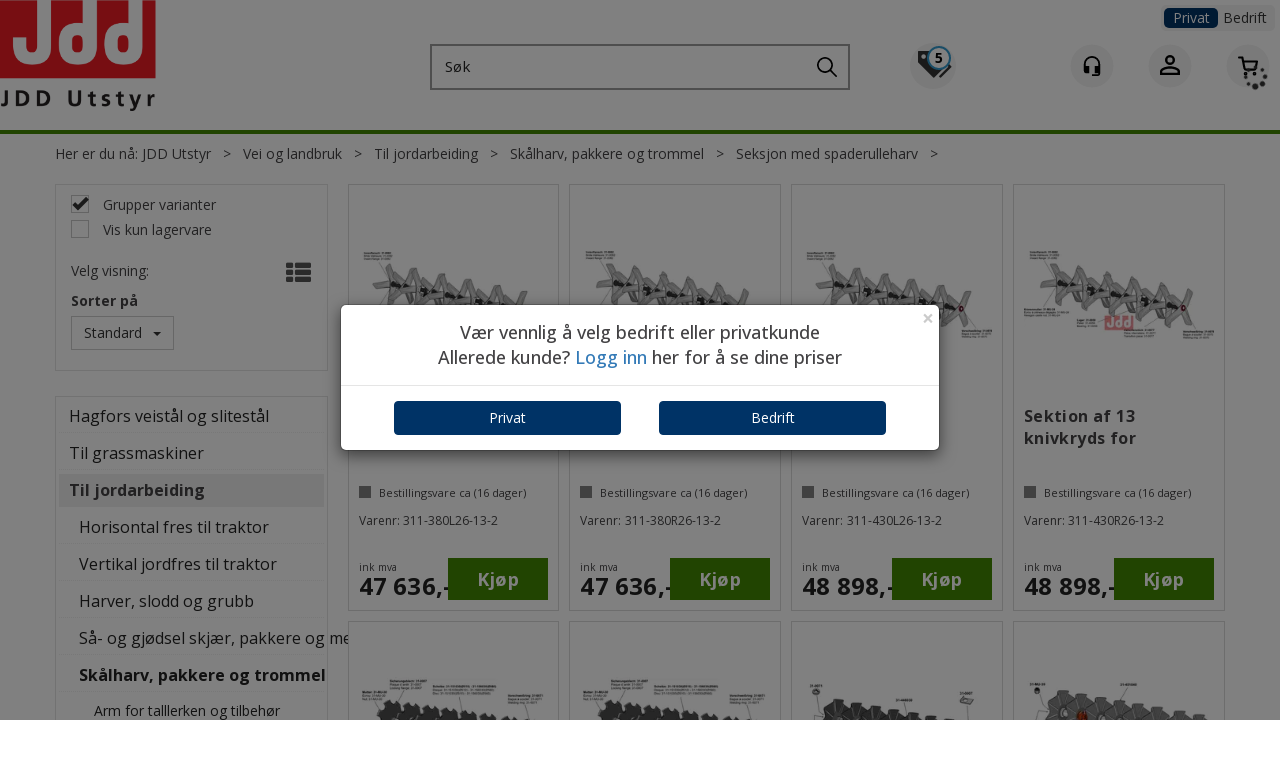

--- FILE ---
content_type: text/html; charset=utf-8
request_url: https://www.jddutstyr.no/landbruk/jordarbeiding/skoaelharv-pakkere-og-trommel/seksjon-med-spaderulleharv
body_size: 65652
content:

<!doctype html>
<html id="htmlTag" lang= "no">
<head id="ctl00_Head1"><meta http-equiv="X-UA-Compatible" content="IE=edge" /><meta http-equiv="Content-Type" content="text/html;charset=utf-8" /><meta name="format-detection" content="telephone=no" /><meta name="viewport" content="width=device-width, initial-scale=1, shrink-to-fit=no"><title>Seksjon med spaderulleharv - JDD Utstyr AS</title><link id="ctl00_LnRss" rel="alternate" type="application/rss+xml" title="Produktnyheter" href="/WebPages/produkt/rss.aspx" /><!-- Lipscore --> <script>   document.addEventListener('scroll', () => {     lipscore.initWidgets();   }); </script><link rel="apple-touch-icon" sizes="180x180" href="/userfiles/image/favicon/apple-touch-icon.png">
<link rel="icon" type="image/png" sizes="32x32" href="/userfiles/image/favicon/favicon-32x32.png">
<link rel="icon" type="image/png" sizes="16x16" href="/userfiles/image/favicon/favicon-16x16.png">
<link rel="manifest" href="/userfiles/image/favicon/site.webmanifest">
<link rel="mask-icon" href="/userfiles/image/favicon/safari-pinned-tab.svg" color="#4c3030">
<meta name="msapplication-TileColor" content="#ffffff">
<meta name="theme-color" content="#ffffff">
	<link rel="preconnect" href="https://ajax.googleapis.com">
<script type="text/javascript">
	WebFontConfig = {
		
			google: {
				families: ['Open+Sans:300,400,500,600,700']
			},
		
    };

	(function(d) {
	            var wf = d.createElement('script'), s = d.scripts[d.scripts.length - 1];
	            wf.src = 'https://ajax.googleapis.com/ajax/libs/webfont/1.6.26/webfont.js';
	            wf.async = true;
	            s.parentNode.insertBefore(wf, s);
	        
	})(document); 


</script>

	<!-- GTM Data Layer -->
	<script>
	    window.dataLayer =  window.dataLayer ||  [];
	</script>

	
		<script>
		    dataLayer.push({             
                'IsSpider': 'True',
                'AvsenderId': '1',
		        'loggedIn': 'False',
                'customerType': 'Privat',
                'PriceIncVat': 'True',
                'CustomerOrgNbr': '',
		        'EAN': '',
		        'Brand': '',
		        'event': 'category',
		        'customerID': '46000',
		        'SiteType': 'd',
		        'RetailPrice': '',
		        'BreadCrumb': 'JDD Utstyr/Vei og landbruk/Til jordarbeiding/Skålharv, pakkere og trommel/Seksjon med spaderulleharv',
                'CustomerGroup': '',
		        'PaymentMethod': '',
		        'ProductID': '',
		        'ProductAltId': '',
		        'AllProductIds': [],
                'TransactionData': [ ]
                
		    });
        </script>
	
		
			<script>
			    dataLayer.push({
			        'ecomm_pagetype': 'category',
			        'ecomm_pcat': '',
			        'ecomm_pname': '',
			        'ecomm_pvalue': '',
			        'ecomm_totalvalue': '',
			        'ecomm_prodid': '' 
			    });
			</script>
		
		<script>
            dataLayer.push({
                'email': '',
                'FirstName': '',
                'Surname': '',
                'CompanyName': '',
                'ContactId': '',
                'CustomerOrgNbr': '',
                'PrivatePhoneNo': '',
                'DirectPhoneNo': '',
                'PostCode': ''
            });
        </script>
    
		<script>
            dataLayer.push({
                'Email_SHA256': '',
                'FirstName_SHA256': '',
                'Surname_SHA256': '',
                'CompanyName_SHA256': '',
                'PrivatePhoneNo_SHA256': '',
                'DirectPhoneNo_SHA256': '',
                'PostCode_SHA256': ''
            });
        </script>
    

	<!-- GA4 dataLayer-->

    

	<!-- Google Tag Manager container script-->
	<script>
        
        const formHead = document.querySelector('head');
       

        formHead.addEventListener('readyForGtm', function(){
        
        (function(w, d, s, l, i) {
                    w[l] = w[l] || [];
                    w[l].push({
                        'gtm.start':
	                new Date().getTime(),

                event: 'gtm.js'
	        });
	        var f = d.getElementsByTagName(s)[0],
                j = d.createElement(s),
                dl = l != 'dataLayer' ? '&l=' + l : '';
            j.async = true;
	        j.src =
	            '//www.googletagmanager.com/gtm.js?id=' + i + dl;
            
	        f.parentNode.insertBefore(j, f);
	    })(window, document, 'script', 'dataLayer', 'GTM-NNCRKR9');
            });

        
    </script>

	<!-- End Google Tag Manager -->

<script type="text/javascript" data-source="/dist/js/main-styles.098c7ad39da0dc54c63b.js"> "use strict";
(self["webpackChunkmcweb3"] = self["webpackChunkmcweb3"] || []).push([[899],{

/***/ 1234:
/***/ (function() {

// extracted by mini-css-extract-plugin


/***/ }),

/***/ 1323:
/***/ (function() {

// extracted by mini-css-extract-plugin


/***/ }),

/***/ 3370:
/***/ (function() {

// extracted by mini-css-extract-plugin


/***/ }),

/***/ 3992:
/***/ (function() {

// extracted by mini-css-extract-plugin


/***/ }),

/***/ 4390:
/***/ (function() {

// extracted by mini-css-extract-plugin


/***/ }),

/***/ 4925:
/***/ (function() {

// extracted by mini-css-extract-plugin


/***/ }),

/***/ 5332:
/***/ (function() {

// extracted by mini-css-extract-plugin


/***/ }),

/***/ 6197:
/***/ (function() {

// extracted by mini-css-extract-plugin


/***/ }),

/***/ 6276:
/***/ (function() {

// extracted by mini-css-extract-plugin


/***/ }),

/***/ 6303:
/***/ (function() {

// extracted by mini-css-extract-plugin


/***/ }),

/***/ 7024:
/***/ (function() {

// extracted by mini-css-extract-plugin


/***/ }),

/***/ 7652:
/***/ (function() {

// extracted by mini-css-extract-plugin


/***/ }),

/***/ 7714:
/***/ (function() {

// extracted by mini-css-extract-plugin


/***/ }),

/***/ 8460:
/***/ (function() {

// extracted by mini-css-extract-plugin


/***/ }),

/***/ 8685:
/***/ (function() {

// extracted by mini-css-extract-plugin


/***/ }),

/***/ 9616:
/***/ (function() {

// extracted by mini-css-extract-plugin


/***/ })

},
/******/ function(__webpack_require__) { // webpackRuntimeModules
/******/ var __webpack_exec__ = function(moduleId) { return __webpack_require__(__webpack_require__.s = moduleId); }
/******/ __webpack_require__.O(0, [188], function() { return __webpack_exec__(3370), __webpack_exec__(6303), __webpack_exec__(4925), __webpack_exec__(7714), __webpack_exec__(8460), __webpack_exec__(6197), __webpack_exec__(3992), __webpack_exec__(7024), __webpack_exec__(7652), __webpack_exec__(8685), __webpack_exec__(1323), __webpack_exec__(5332), __webpack_exec__(9616), __webpack_exec__(4390), __webpack_exec__(6276), __webpack_exec__(1234); });
/******/ var __webpack_exports__ = __webpack_require__.O();
/******/ }
]);
//# sourceMappingURL=main-styles.098c7ad39da0dc54c63b.js.map</script><script type="text/javascript" data-source="/dist/js/master-theme-styles-d4.569ea7aaf0dc28c02f9b.js"> "use strict";
(self["webpackChunkmcweb3"] = self["webpackChunkmcweb3"] || []).push([[409],{

/***/ 3806:
/***/ (function() {

// extracted by mini-css-extract-plugin


/***/ })

},
/******/ function(__webpack_require__) { // webpackRuntimeModules
/******/ var __webpack_exec__ = function(moduleId) { return __webpack_require__(__webpack_require__.s = moduleId); }
/******/ var __webpack_exports__ = (__webpack_exec__(3806));
/******/ }
]);
//# sourceMappingURL=master-theme-styles-d4.569ea7aaf0dc28c02f9b.js.map</script><link href="/dist/js/188.b3cd5d144c93fa45d454.css" rel="stylesheet" type="text/css" /><link href="/dist/js/main-styles.098c7ad39da0dc54c63b.css" rel="stylesheet" type="text/css" /><link href="/dist/js/master-theme-styles-d4.569ea7aaf0dc28c02f9b.css" rel="stylesheet" type="text/css" /><link href="/api-no-session/stylesheet/combined/JDD-D4.css?version=324" rel="stylesheet" type="text/css" /><link rel="shortcut icon" type="image/x-icon" href="/favicon.ico?dev=abcdefgh"></link><meta name="description" content="Seksjon med spaderulleharv" /><meta name="keywords" content="Seksjon med spaderulleharv,Skålharv, pakkere og trommel,Til jordarbeiding,Vei og landbruk,Nettbutikk,JDD Utstyr" /><meta name="google-site-verification" content="DaHIHb7mDhRyoXqa4yabokphV8aUEXknZ4IxzkEK1T4" /><link rel="canonical" href="https://www.jddutstyr.no/landbruk/jordarbeiding/skoaelharv-pakkere-og-trommel/seksjon-med-spaderulleharv" /></head>
<body id="ctl00_MyBody" class=" hold-transition body-out fav-body mc-filter-left layoutver4 lang-1 mobilemenu-xs sort-filter listtype-grid mode-normal www-jddutstyr-no customer-private body-department page-id-2004653  department-id-2004653 body-menu-level-5 search-expanded pagetype-ProductListing d4-immediate-loading login-type-  not-logged-in img-module-ver-5     department-id-1000001 body-menu-level-5">
    <div id="cache-refresh-portal"></div>
<script type="text/javascript">
        window.D4LinkArraySetup = [];
        window.D4AiActive = true;
        window.D4AiRegisterStats = false;
    </script>

    <script src="/scripts/storage.js?v=LRoFsfG_RvRw83zBr0u86eszmVwpW6P0qzdSOQymm8Y1" rel="preload" as="script"></script><script type="text/javascript">window.StorageService.storeScriptLookup([
  {
    "Key": "~/scripts/web.js",
    "Url": "/scripts/web.js?v=SkSOcsR3ogPJha8_A7AmfE-I0_oGvBUTspZtjP7VUiU1"
  },
  {
    "Key": "~/scripts/publisher.js",
    "Url": "/scripts/publisher.js?v=ajQA2E_uI_lk6ItZauezcn-jWYlh5Yujo-HX0Esnwgk1"
  },
  {
    "Key": "~/scripts/ckeditor.js",
    "Url": "/scripts/ckeditor.js?v=ajQA2E_uI_lk6ItZauezcn-jWYlh5Yujo-HX0Esnwgk1"
  },
  {
    "Key": "~/scripts/admin-panel.js",
    "Url": "/scripts/admin-panel.js?v=TXR12Bj3a5U463MELi-oQ9zK29T4R3Ta61Or1CGwYN81"
  },
  {
    "Key": "~/scripts/SearchDebug.js",
    "Url": "/scripts/SearchDebug.js?v=a9dFgheMV7QROoJf9L-yv8GTVkDltbGr7Qy_qH_5Odc1"
  },
  {
    "Key": "~/scripts/FreightReport.js",
    "Url": "/scripts/FreightReport.js?v=ITKjvIK9Fe7cGgflEC1wlLa_KuVYRJc-ymH6jGmr9rQ1"
  },
  {
    "Key": "~/scripts/web-2016.js",
    "Url": "/scripts/web-2016.js?v=RNWg07bAjOVEMnZt3ToCr7YgsnC87G9yBAqDd2UyZvI1"
  },
  {
    "Key": "~/scripts/web-defered-2016.js",
    "Url": "/scripts/web-defered-2016.js?v=rQRjVyf4ZdzbQweKvHEwDkIWop15Tc8ZKNWs2wbAEA81"
  },
  {
    "Key": "~/scripts/postloginview.js",
    "Url": "/scripts/postloginview.js?v=IruHMr9Jz70Q_OM0i1n6FSUz_jXZTOrwnZss5N-UZY41"
  },
  {
    "Key": "~/scripts/productlistbuy.js",
    "Url": "/scripts/productlistbuy.js?v=N6lU8XkeDT2SBsbiQ9SQqTsrqa9ZxQRl-Fb1oMM6JE41"
  },
  {
    "Key": "~/scripts/productlistfilter.js",
    "Url": "/scripts/productlistfilter.js?v=JG7sSyHNoiqYG4immpmC8dA_9spqBHxKE_8iCle31qI1"
  },
  {
    "Key": "~/scripts/productlistprice.js",
    "Url": "/scripts/productlistprice.js?v=JWnM-aEUAdHlY1reDgnUZmXdkeM7wgy56ZX_yz5wVZM1"
  },
  {
    "Key": "~/scripts/productlistfavorites.js",
    "Url": "/scripts/productlistfavorites.js?v=tMvAnRbpFibN4GPZBfkHsKmuS4plNyPOv8cXym2Z3jk1"
  },
  {
    "Key": "~/scripts/campaigncode.js",
    "Url": "/scripts/campaigncode.js?v=moTSX2rFSFRToSIXjyoe59UncSdHdPg1YgIjMppZRsE1"
  },
  {
    "Key": "~/scripts/product-info.js",
    "Url": "/scripts/product-info.js?v=221vZ6f1aAn6_UucKArI6XzGQLVlmYcRUeqsoTFrPog1"
  },
  {
    "Key": "~/scripts/common.js",
    "Url": "/scripts/common.js?v=BQlbHOdQJofmNew_lcknKyFa0p0cjXDQjiegQqleDuA1"
  },
  {
    "Key": "~/scripts/favorite.js",
    "Url": "/scripts/favorite.js?v=0XtC4FbPk0JL0uXY9PDVct8JsToe4vBi0P9KWF8A15I1"
  },
  {
    "Key": "~/scripts/autocampaigns.js",
    "Url": "/scripts/autocampaigns.js?v=qo3-P6hViO2mow0aflLacjI1ipZcekfQ6o9NZ-8oSMA1"
  },
  {
    "Key": "~/scripts/attributeselector.js",
    "Url": "/scripts/attributeselector.js?v=_C5tO9-x6E2-pG6Ih_YCdeKbCqRZdFsGgzrSjFVD98c1"
  },
  {
    "Key": "~/scripts/specialoffers.js",
    "Url": "/scripts/specialoffers.js?v=4m6NGxc_sm3dNDvyYnDk7ChpmIsEBg0PPKAIcSfmC1w1"
  },
  {
    "Key": "~/scripts/askforpriceview.js",
    "Url": "/scripts/askforpriceview.js?v=xBM0bHunlWH-jLkhygRotw2S5Hd6HqXr0jVKJmGLbHM1"
  },
  {
    "Key": "~/scripts/depid.js",
    "Url": "/scripts/depid.js?v=2s1i-xlG9hj_cEXLyCvQ7i3JqBmSa3PoqbZQ6ErOwqo1"
  },
  {
    "Key": "~/scripts/quantity-discount-2016.js",
    "Url": "/scripts/quantity-discount-2016.js?v=dUgAEglxPNdxF-1c7i26Odf3KqohMPu3DgJcEbsckjc1"
  },
  {
    "Key": "~/scripts/eniro.js",
    "Url": "/scripts/eniro.js?v=YyllzD7vF_HJvLhREER44JnR_DqOIktSBLz6f0sMMHk1"
  },
  {
    "Key": "~/scripts/variantmatrixview.js",
    "Url": "/scripts/variantmatrixview.js?v=aLlx_kmEu_gJk06j_eu7GiByI65KQRv29FBRL_lcB3g1"
  },
  {
    "Key": "~/scripts/loginCheckoutView.js",
    "Url": "/scripts/loginCheckoutView.js?v=4lPNPotbnLSfRsM_Aq7gaLtqxiAXoI6BbrdVemPRaLo1"
  },
  {
    "Key": "~/scripts/web-4.0.js",
    "Url": "/scripts/web-4.0.js?v=d109wuf1vkOHrf4AvCzs35BovsMHjZCHffHO7jWN3zk1"
  },
  {
    "Key": "~/scripts/storage.js",
    "Url": "/scripts/storage.js?v=LRoFsfG_RvRw83zBr0u86eszmVwpW6P0qzdSOQymm8Y1"
  },
  {
    "Key": "~/scripts/web-orderbook.4.0.js",
    "Url": "/scripts/web-orderbook.4.0.js?v=S3-e3e27mNnCzjfTvx40Yx_oPrmyEbbet0xautqaDdQ1"
  },
  {
    "Key": "~/scripts/orderbookManager.js",
    "Url": "/scripts/orderbookManager.js?v=xyqaoQatWwY-cXyVq0xWil6nOHEnV71oI2Ws6M8zSxM1"
  },
  {
    "Key": "~/scripts/gaia-all.js",
    "Url": "/scripts/gaia-all.js?v=rwmPuPOBUnaf7er1xDWzSoU94yDYTrM0Y7G0_TskBG81"
  },
  {
    "Key": "~/scripts/product-infoD4.js",
    "Url": "/scripts/product-infoD4.js?v=jmSFYU5OCK9MD0y-o8QI1UZUUYxNWeriLoUAj7cscGI1"
  },
  {
    "Key": "~/scripts/web-defered-4.0.js",
    "Url": "/scripts/web-defered-4.0.js?v=G5HEM7ZWmBeIH_IfxtsmG_1VKc8rgryTd9Ykx49go3w1"
  },
  {
    "Key": "~/scripts/render-utils.js",
    "Url": "/scripts/render-utils.js?v=QcUHVlvcSVv_WE94p-wUBc4Xv53hlFiMTLEvG0duK0o1"
  },
  {
    "Key": "~/scripts/productlistsorter.js",
    "Url": "/scripts/productlistsorter.js?v=i82VvJRNQ5Bq3zVzYKCmbEN4FaO46lvO2g4LxmJBaOk1"
  },
  {
    "Key": "~/scripts/bidbanner.js",
    "Url": "/scripts/bidbanner.js?v=LpSODu-M5cDOKLI_lAlSd6-GrD67d_fN5SQeR54mzQY1"
  },
  {
    "Key": "~/scripts/product-info-utils.js",
    "Url": "/scripts/product-info-utils.js?v=WUfpMFb7Ishi0OTxsRifgNaWSdFA89cpOHGsEyS5gqo1"
  },
  {
    "Key": "~/scripts/web-defered-giftcard.4.0.js",
    "Url": "/scripts/web-defered-giftcard.4.0.js?v=TNH1z8gFZ4Yj9DH3lezRx4C1QXJIuzLBsguzPMObpeo1"
  },
  {
    "Key": "~/scripts/variantmatrixview-d4.js",
    "Url": "/scripts/variantmatrixview-d4.js?v=qGMTc0P_B3CJYJvmnhU_ekpjEV7j2rZsKDYpqwTKtPU1"
  },
  {
    "Key": "~/scripts/customerregistration.js",
    "Url": "/scripts/customerregistration.js?v=Epu9s5TBhkFRMmK8KRbPHvkJf7O2ARv-y6ySgq0OCI41"
  },
  {
    "Key": "~/scripts/knockout.simplegrid.js",
    "Url": "/scripts/knockout.simplegrid.js?v=L0eFeIXNNCovuWuhmNs5qKWz-q9IKSNBQfEq4TeJzL41"
  },
  {
    "Key": "~/scripts/delete-customer.js",
    "Url": "/scripts/delete-customer.js?v=XvCQf3Enz2BuelHfpl2sF-3ESfSWFoESpib16ahbJmU1"
  },
  {
    "Key": "~/scripts/publisher-d4.js",
    "Url": "/scripts/publisher-d4.js?v=37nwJzZAWNo1PXbtYsw9EMbe9SjOFORTEmq_OQKpMqU1"
  },
  {
    "Key": "~/scripts/favorite-d4.js",
    "Url": "/scripts/favorite-d4.js?v=X_NBtcgGw9l2n7rjKXte9WyZWh5-USK9WQX--ueaQpc1"
  },
  {
    "Key": "~/scripts/giftcard-d4-purchase.js",
    "Url": "/scripts/giftcard-d4-purchase.js?v=jx8Ow4K1gULfYdTzjxuODdAcrv3rMb2nk28Ufy3qjio1"
  },
  {
    "Key": "~/scripts/giftcard-d4-receipt.js",
    "Url": "/scripts/giftcard-d4-receipt.js?v=aocqH1kGgXovMtcvlKwIB4x8aTDqJvXGx4H559Ko9TA1"
  },
  {
    "Key": "~/scripts/giftcard-d4-portal.js",
    "Url": "/scripts/giftcard-d4-portal.js?v=fIcCy7mHFvZQRHfdVt7zJrzsY_UTQT5djU0wlIiPmNY1"
  },
  {
    "Key": "~/scripts/d4reviews.js",
    "Url": "/scripts/d4reviews.js?v=3w6MFIxFm3bVXaJbaP4poj3hAxYhAznm-rjEs3pi04Y1"
  },
  {
    "Key": "~/scripts/quantity-discount.js",
    "Url": "/scripts/quantity-discount.js?v=dUgAEglxPNdxF-1c7i26Odf3KqohMPu3DgJcEbsckjc1"
  },
  {
    "Key": "~/scripts/productminprice.js",
    "Url": "/scripts/productminprice.js?v=B-hzjwCKb0gCEb4Cx6MOhKgZ_YhGOI0NY9IUPS5CPak1"
  },
  {
    "Key": "~/css/master/common.css",
    "Url": "/css/master/common.css?v=dhv_udQOYfADpvClGfxO5_ACfPivlNeSPdIN9gW7b141"
  },
  {
    "Key": "~/css/publisher/publisher.css",
    "Url": "/css/publisher/publisher.css?v=xd_MHEizfvjgFDOiJAD19COxFVOoErwzh-hXuCOFBck1"
  },
  {
    "Key": "~/css/menu.responsive.css",
    "Url": "/css/menu.responsive.css?v=UGbUNbO-JrDXBLzZKbQjJ7WoNx79JUnL47pj8W5e4xg1"
  }
]) </script><script src="/scripts/web-4.0.js?v=d109wuf1vkOHrf4AvCzs35BovsMHjZCHffHO7jWN3zk1"></script>

    
<div id="d-size" class="hidden" data-size="lg" data-size-set="False"></div>

<div id="hidden-nodeid" style="visibility: hidden; height: 0px;">
    2004653
</div>
<div id="hidden-search-url" style="visibility: hidden; height: 0px;">/search</div>

<div id="hidden-theme" style="visibility: hidden; height: 0px;">
    JDD-D4
</div>
<div id="hidden-images-sizes" style="visibility: hidden; height: 0px;">
    <script language="javascript" type="text/javascript">var _imageSizeList = new Array(32,64,128,256,480,768,992,1200);</script>
</div>

<!--Update icon start-->
<div id="UpdateIcon" style="display: none;" class="UpdateControlModal">
    <div class="UpdateControlModalContent2"></div>
</div>


<div id="rhs-popup-sidebar"></div>
<div id="center-tiny-popup"></div>
<span id="backorder-popup-parent"></span>
<div id="o-wrapper" class="o-wrapper">

<form name="form1" method="post" action="./seksjon-med-spaderulleharv" id="form1">
<div>
<input type="hidden" name="__EVENTTARGET" id="__EVENTTARGET" value="" />
<input type="hidden" name="__EVENTARGUMENT" id="__EVENTARGUMENT" value="" />

</div>

<script type="text/javascript">
//<![CDATA[
var theForm = document.forms['form1'];
if (!theForm) {
    theForm = document.form1;
}
function __doPostBack(eventTarget, eventArgument) {
    if (!theForm.onsubmit || (theForm.onsubmit() != false)) {
        theForm.__EVENTTARGET.value = eventTarget;
        theForm.__EVENTARGUMENT.value = eventArgument;
        theForm.submit();
    }
}
//]]>
</script>



<script type="text/javascript">
//<![CDATA[
PageLoad(true);InitializeRoyalSliderInAds();//]]>
</script>
<script type="text/javascript">//<![CDATA[
window.lipscoreInit = function() { lipscore.init({apiKey: "68dbb7e812afc3cb79cd417a"});};(function() {var scr = document.createElement('script'); scr.async = 1; scr.src = "//static.lipscore.com/assets/no/lipscore-v1.js"; document.getElementsByTagName('head')[0].appendChild(scr); })();  //]]> </script>
    <input type="hidden" name="ctl00$EnsureGaiaIncludedField" id="ctl00_EnsureGaiaIncludedField" /><!-- Ikke fjern denne. Alle sider må minst inneholde 1 gaiakomponent så lenge vi bruker gaia-->
    
<div class="modal fade" id="center-popup" tabindex="-1" role="dialog" aria-labelledby="center-popup">
	<div class="modal-dialog modal-lg">
		<div class="modal-content">
            <div class="lightbox-close" onclick="PubSub.publish(mcWeb.lightbox.events.onHideLightbox);" ></div>	      
			<div class="modal-body">
					<div id="refresh-center" class="refresh-center" style="display: none">
						<div class="refresh-center-item">
							<div class="refresh-center-ico"><i class="icon-spinner animate-spin"></i></div>
							<div class="refresh-txt">
								Oppdaterer, vennligst vent...
							</div>
						</div>
					</div>
				<div id="lightbox-placeholder" class="center-placeholder"></div>
				<div id="lightbox-placeholder2" class="center-placeholder"></div>
			</div>
		</div>
	</div>
</div>

<script language="javascript" type="text/javascript">
	jQuery(function () { mcWeb.hash.init(); });
</script>

    
    


<div id="InstSearchDiv" style="position:absolute; z-index:110;display: none;" class="stop-ajax-rendering">
		<div class="InstantSearch">
		    <div class="resultcolumn">
				<div  class="d4-instant-search-other-hits" data-bind="visible: OtherSearchesText().length > 0">
                    <h3 class="d4-instant-search-divider" data-bind="text: OtherSearchesText"></h3>
                </div>
                <div class="d4-instant-search-products" data-bind="visible: products().length > 0">
                    <h3 class="d4-instant-search-divider">Produkter</h3>
			        <table>
				        <tbody data-bind="template: { name: 'searchresult-template', foreach: products }, visible: products != null && products().length > 0">
				        </tbody>
					        <tfoot>
						        <tr data-bind="visible: TotalHits() > 0">
							        <td colspan="2" class="italic cursor">
								        Totalt antall treff:&nbsp;<span data-bind="text: TotalHits"></span>  
							        </td>

                                    <td colspan="2" class="italic cursor">
								        <a data-bind="event: {click:mcWeb.instantSearch.doSearch}" >Se hele resultatet...&nbsp;</a>  
							        </td>
						        </tr>
				        </tfoot>
			        </table>
                </div>
                <div  class="d4-instant-search-cat" data-bind="visible: ShowCategories()">
                    <h3 class="d4-instant-search-divider">Kategorier</h3>
                    <div data-bind="template: { name: 'searchresult-cat-template', foreach: categories }"></div>
                </div>
                <div class="d4-instant-search-brands" data-bind="visible: ShowBrands()">
                    <h3 class="d4-instant-search-divider">Merker</h3>
                     <div data-bind="template: { name: 'searchresult-brand-template', foreach: brands }"></div>
                </div>

                <div class="d4-instant-search-brands" data-bind="visible: ShowBrandNames()">
                    <h3 class="d4-instant-search-divider">Merkenavn</h3>
                     <div data-bind="template: { name: 'searchresult-brandname-template', foreach: brandnames }"></div>
                </div>

		        <div class="d4-instant-search-articles" data-bind="visible: ShowArticles() && TotalArticleHits() > 0 && ! ShowArticlesRHS()">
		            <h3 class="d4-instant-search-divider">Artikler</h3>
		            <div data-bind="template: { name: 'searchresult-article-template', foreach: articles }"></div>
		            Antall artikler funnet:&nbsp;<span data-bind="text: TotalArticleHits"></span>  
		        </div>
		    </div>
            <div class="instant-search-preview-column">
                <div class="d4-instant-search-preview d4-instant-search-loadbyajax" data-bind="visible: ShowPreview()">
                    <div id="ctl00_InstSrch_WPAInstantSearchPreview_Pnl2" class="load-first">

</div>

<div id="A104" class="load-later   is-system-area"><div id="Field_InstantSearchProductPreview3_0" class=" NoSlide web-pub-field container field-container-3  readonly layout-d4_x1" data-field-id="3" data-popup="0" data-popup-plc="0" data-lt="53" data-sf="0">
	<div class="row">
		<div id="A104F3N2004653" class="ajax-field inner-layout-container loaded" data-use-specific-layout="False" data-plid="0" data-area-id="InstantSearchProductPreview" data-field-id="3" data-userkey="3" data-grouped-variants="True" data-node-id="2004653" data-manufacturerid="0" data-loaded-status="True" data-layoutid="120029" data-sf="0" data-listing-type="53" data-fieldcontainerid="3">

		</div>
	</div>
</div></div>


                </div>
		        <div class="d4-instant-search-accessories d4-instant-search-loadbyajax" data-bind="visible: ShowAccessories">
		            <h3 class="d4-instant-search-divider">Tilbehør</h3>
		            <div id="ctl00_InstSrch_WPAInstantSearchAccessories_Pnl2" class="load-first">

</div>

<div id="A105" class="load-later   is-system-area"><div id="Field_InstantSearchProductAccessories4_0" class=" NoSlide web-pub-field container field-container-4  readonly layout-d4_x4" data-field-id="4" data-popup="0" data-popup-plc="0" data-lt="3" data-sf="0">
	<div class="row">
		<div id="A105F4N2004653" class="ajax-field inner-layout-container loaded" data-use-specific-layout="False" data-plid="0" data-area-id="InstantSearchProductAccessories" data-field-id="4" data-userkey="4" data-grouped-variants="True" data-node-id="2004653" data-manufacturerid="0" data-loaded-status="True" data-layoutid="120032" data-sf="0" data-listing-type="3" data-fieldcontainerid="4">

		</div>
	</div>
</div></div>


                </div>
		        <div class="d4-instant-search-alternatives d4-instant-search-loadbyajax" data-bind="visible: ShowAlternatives">
		            <h3 class="d4-instant-search-divider">Alternativer</h3>
		            <div id="ctl00_InstSrch_WPAInstantSearchAlternative_Pnl2" class="load-first">

</div>

<div id="A106" class="load-later   is-system-area"><div id="Field_InstantSearchProductAlternatives5_0" class=" NoSlide web-pub-field container field-container-5  readonly layout-d4_x4" data-field-id="5" data-popup="0" data-popup-plc="0" data-lt="2" data-sf="0">
	<div class="row">
		<div id="A106F5N2004653" class="ajax-field inner-layout-container loaded" data-use-specific-layout="False" data-plid="0" data-area-id="InstantSearchProductAlternatives" data-field-id="5" data-userkey="5" data-grouped-variants="True" data-node-id="2004653" data-manufacturerid="0" data-loaded-status="True" data-layoutid="120032" data-sf="0" data-listing-type="2" data-fieldcontainerid="5">

		</div>
	</div>
</div></div>


                </div>

                <div class="d4-instant-search-articles d4-instant-search-loadbyajax" data-bind="visible: ShowArticlesRHS">
		            <h3 class="d4-instant-search-divider">Artikler</h3>
		            <div id="ctl00_InstSrch_WPAInstantSearchArticles_Pnl2" class="load-first">

</div>

<div id="A151" class="load-later  is-advanced-area "></div>


                    Antall artikler funnet:&nbsp;<span data-bind="text: TotalArticleHits"></span>  
                </div>
            </div>
            
		    <script type="text/html" id="searchresult-article-template">
		        <span class="d4-instant-search-article">
		            <a class="NoUnderLine" data-bind="attr:{ href: ArticleLink, tabindex: TabIndex}">
		                <span  data-bind="html: ArticleTitle"></span>
		            </a>
		        </span>
		    </script>
            
		    <script type="text/html" id="searchresult-cat-template">
                <span class="d4-instant-search-category">
                    <a class="NoUnderLine" data-bind="attr:{ href: CatLink, tabindex: TabIndex}">
                        <span  data-bind="html: CatName"></span>(<span  data-bind="text: CatCount"></span>)
                    </a>
                </span>
            </script>
            
		    <script type="text/html" id="searchresult-brand-template">
		        <span class="d4-instant-search-brand">
		            <a class="NoUnderLine" data-bind="attr:{ href: BrandLink, tabindex: TabIndex}">
		            <span  data-bind="html: BrandName"></span>(<span  data-bind="text: BrandCount"></span>)
		          </a>
                </span>
		    </script>

            <script type="text/html" id="searchresult-brandname-template">
		        <span class="d4-instant-search-brand">
		            <a class="NoUnderLine" data-bind="attr:{ href: BrandLink, tabindex: TabIndex}">
		            <span  data-bind="html: BrandName"></span>
		          </a>
                </span>
		    </script>

			<script type="text/html" id="searchresult-template">
				<tr data-bind="css: { 'active': $parent.CurrentPlid() == ProduktLagerID}">
					<td class="Left">
						<div class="ProduktImg" data-bind="html: ImageTag"></div>
					</td>
					<td>
						<a class="NoUnderLine" data-bind="attr:{ href: ProduktLink, tabindex: TabIndex}, event: {mouseover:$parent.PreviewCurrentProduct}">
							<span data-bind="html: ProduktDesc1"></span><br />
							<span  data-bind="html: ProduktDesc2"></span>
						</a>
					</td>
                    <td>
                        <span class="bold" data-bind="html: Price"></span>
                    </td>
                    <td>
                        <button type="button" class="btn btn-default preview-button" title="Quick View+" data-bind="event: {click:$parent.PreviewCurrentProduct}" ><i class="glyphicon glyphicon-info-sign"></i></button>
                    </td>
				</tr>    
			
		    </script>

		</div>
	</div> 
		
	
  
	


    <div class="wrapper">

        

        <!-- Content Wrapper. Contains page content -->
        <div class="content-wrapper">
            
            <div class="DoNotShowPricesSpan">
                
            </div>
            
            <header class="headroom header--fixed hide-from-print m-header-dock" role="banner"><div class="container header-inner"><div class="row"><div class="top-menu">

<div class="TopMenu">

	
			<h3 class="TopMenuItem sid-1000007">
				
				

				<a class='InfoMenu '
				  style=''
					href='/kundesenter' 
					target='_self'
					title='I kundesenteret v&#229;rt finner du nyttig kj&#248;psinformasjon, dine fakturaer, se hva du har kj&#248;pt tidligere. Du kan enkelt s&#248;ke retur og reklamasjon i  kundesenteret'
				>Kundesenter</a>
			</h3>
		<img id="ctl00_HeaderArea1_ctl00_infomenu_RepeaterProductMenu_ctl01_ImageSepImg" class="ImageSepImg" src="../../../App_Themes/Demonstrare4Dummy/Images/SeperatorArrow.gif" alt="|" style="border-width:0px;" />
			<h3 class="TopMenuItem sid-1000008">
				
				

				<a class='InfoMenu '
				  style=''
					href='/sitemap' 
					target='_self'
					title=''
				>Sitemap</a>
			</h3>
		<img id="ctl00_HeaderArea1_ctl00_infomenu_RepeaterProductMenu_ctl03_ImageSepImg" class="ImageSepImg" src="../../../App_Themes/Demonstrare4Dummy/Images/SeperatorArrow.gif" alt="|" style="border-width:0px;" />
			<h3 class="TopMenuItem sid-1000009">
				
				

				<a class='InfoMenu '
				  style=''
					href='/kontaktoss' 
					target='_self'
					title='Kontakt oss p&#229; telefon, epost og chat. Vi har et kundesenter der du finne masse nyttig informasjon f&#248;r og ette kj&#248;p.'
				>Kontakt Oss</a>
			</h3>
		<img id="ctl00_HeaderArea1_ctl00_infomenu_RepeaterProductMenu_ctl05_ImageSepImg" class="ImageSepImg" src="../../../App_Themes/Demonstrare4Dummy/Images/SeperatorArrow.gif" alt="|" style="border-width:0px;" />
			<h3 class="TopMenuItem sid-1000089">
				
				

				<a class='InfoMenu '
				  style=''
					href='/mine-favoritter' 
					target='_self'
					title='Side som lister ut favoritter'
				>Favoritter</a>
			</h3>
		

	
	
</div>
</div><div style="clear: both"></div><a class="header-logo" href="/"><img class="HeaderLogo" src="/App_Themes/MASTER/images/1px_transparent.png" alt=""></img></a><div class="header-main fav-header"><div class="login-container">

<div class="login-details">
    <a id="customerServiceLink" class="kundersenterIcon" rel="nofollow" aria-label="Kundesenter" href="/kundesenter"></a>
    <a id="loginuser" class="LoginUserInfo" aria-label="Login user info" href="/kundesenter"></a>
    
</div>
<div id="loginout-content" class="LogInButtonContainer" ><a id="loginout" class="LogInButton" href="#login">Logg inn</a>
</div>
</div><div class="lipscore-header"><div class="lipscore-service-review-badge-starred" data-ls-widget-height="100px" data-ls-widget-width="100px"></div></div><div id="m-search"><i class="icon-search"></i></div><div class="KundetypeToggle ktyp-non-checkout"><div><input name="ctl00$HeaderArea1$ctl00$ctl17" type="checkbox" id="toggle" class="toggleDefaultKontaktCheckbox" onClick="mcWeb.ajaxRenderEngine.toggleDefaultContact(this)" /><label for="toggle" class="toggleDefaultKontaktContainer"><div>Privat</div><div>Bedrift</div></label></div></div><div class="small-cart-onpage"><div id="mcweb-cartsmall-cartsmall" class="knockout-bind">
	



<div class="cart-small-links cart-small-favorite pull-right col-xs-12">


    <div class="cart-small-fav" data-bind="visible: (favoriteCount() > -1 && isVisible())" style="display: none;">
        <a class="btn-fav-cart btn btn-link" data-bind="attr: { href: favoriteCartUrl }">
            <i class="glyphicon " data-bind="css: { 'glyphicon-heart-empty heart-empty': favoriteCount() < 1, 'glyphicon-heart heart-full': favoriteCount() > 0 }"></i>
            <span class="fav-cart-text" data-bind="visible: favoriteCount() > 0, text: favoriteCount()"></span>
        </a>
    </div>
    

    <div class="cart-small" role="region" aria-label="Shopping Cart" data-bind="css: { 'btn-group': cartItems().length > 0 }">
        <!-- EJ 133650 : Removed data-trigger="focus", causes problems with CNET -->
        <a tabindex="0" class="cart-small-trigger btn btn-default" data-bind="visible: cartItems().length >= 0, css: { 'cart-small-has-item': cartItems().length > 0 }, popover: { html: true, titleid: 'small-cart-title', contentid: 'small-cart-content', contentClass: 'cart-small-popover' + (OrderbookActive ? ' cart-small-orderbook' : '') }"
            style="display: none; border: none;">

            <span class="cart-small-icon">
                <i class="icon-basket" data-bind="visible: isVisible()" style="display: none;"></i>
            </span>

            <span class="cart-small-empty" data-bind="visible: (cartItems().length < 1 && isVisible() && isCartItemsSet() && OrderbookDate() == '')" style="display: none;">
                Ingen varer i handlevognen
            </span>
            <span class="cart-small-empty" data-bind="visible: (cartItems().length < 1 && isVisible() && isCartItemsSet() && OrderbookDate() != '')" style="display: none;">
                Ingen varer i ordreboka
            </span>
            <span class="cart-small-empty" data-bind="visible: (cartItems().length < 1 && isVisible() && isCartItemsSet() && OrderbookDate() != '' && orderbooks() != null && orderbooks().length > 0), text: cartName" style="display: none;"></span>

            <span class="cart-small-load" data-bind="visible: !isVisible()">
                <i class="icon-spinner animate-spin"></i>
            </span>
            <span class="cart-small-items" data-bind="visible: (cartItems().length > 0 && isVisible())" style="display: none;">
                <span class="cart-small-count" data-bind="text: itemCount()"></span>
                <span class="cart-small-product" data-bind="visible: (itemCount() == 1 && isVisible())">
                    produkt
                </span>
                <span class="cart-small-product" data-bind="visible: (itemCount() > 1 && isVisible())">
                    produkter
                </span>

                <span class="cart-small-product-txt" data-bind="css: { 'inkvat': chkPriceIncExVat() }">
                    <!-- ko if: (!chkPriceIncExVat() && !showLeasingCosts()) -->
                    <span class="small-cart-before-sum">(</span><!--ko text: priceTotalProducts  --><!--/ko--><span class="small-cart-after-sum">)</span>
                    <!-- /ko -->
                    <!-- ko if: (chkPriceIncExVat() && !showLeasingCosts()) -->
                    <span class="small-cart-before-sum">(</span><!--ko text: priceTotalProductsInkVat --><!--/ko--><span class="small-cart-after-sum">)</span>
                    <!-- /ko -->
                    <!-- ko if: showLeasingCosts() -->
                    <span class="small-cart-before-sum">(</span><!--ko text: LeasingTermAmountExVat  --><!--/ko--><span class="small-cart-after-sum">)</span>                  
                    <!-- /ko -->
                </span>
            </span>

            <span class="cart-small-togle-icon" data-bind="visible: cartItems().length > 0, css: { 'cart-small-togle-open': popoverOpen() }" style="display: none;">
                <span class="caret"></span>
            </span>

        </a>
        <a class="cart-small-goto-checkout btn btn-primary" aria-label="Go to Checkout" aria-controls="checkout-page" data-bind="click: onClickGoToCheckout, visible: cartItems().length > 0" style="display: none;">
            <span>Til kassen</span>
        </a>
    </div>


    <div id="small-cart-title" class="cart-small-trigger-title hide">
        <div class="close" aria-label="Close" role="button" data-bind="click: $root.onClose"><span aria-hidden="true">&times;</span></div>
        <div data-bind="visible: orderbooks().length > 0" class="btn-group" role="group" aria-label="...">
            <button type="button" class="btn btn-default" data-bind="event: { click: doShowActiveCart }, css: { active: !showOrderbookSummary() } ">
                Aktiv leveringsdato
            </button>
            <button type="button" class="btn btn-default" data-bind="event: { click: doShowOrderbookSummary }, css: { active: showOrderbookSummary() } ">
                Leveringsdatoer
            </button>
            <button type="button" class="btn btn-default" data-bind="event: { click: doRedirectToOrderOverviw }">
                Ordre oversikt
            </button>
        </div>
        <div class="row">
            <div class="pull-left" data-bind="visible: !showOrderbookSummary()">
                <span data-bind="visible: orderbooks().length == 0">
                    Handlevogn
                </span>
            </div>
            <div class="pull-right" data-bind="visible: cartItems().length > 0 && !showOrderbookSummary()" style="display: none;">
                <!--ko text: itemCount() -->
                <!--/ko-->
                varer i handlevognen
                <span data-bind="visible: orderbooks().length > 0, text: displayDate "></span>
            </div>
        </div>
    </div>
    <div class="cart-small-trigger-content hide" id="small-cart-content">
        <div class="panel-body">
            <div class="row">
                <div class="pull-left col-xs-12" data-bind="visible: !showOrderbookSummary()">
                    <div data-bind="visible: orderbooks().length > 0">
                        <div class="dropdown">
                            <button class="btn btn-default dropdown-toggle" type="button" id="ddl-carts" data-toggle="dropdown" aria-haspopup="true" aria-expanded="true">
                                <span data-bind="text: displayDate"></span><span class="caret"></span>
                            </button>
                            <ul class="dropdown-menu" aria-labelledby="ddl-carts">
                                <!-- ko template: { name: 'orderbook-list-template', foreach: orderbooks} -->
                                <!-- /ko -->
                            </ul>
                        </div>
                    </div>
                </div>
            </div>
            <div data-bind="visible: !showOrderbookSummary()" class="cart-small-orderbook-summary">
                <!-- ko template: { name: smallCartItemTemplate(), foreach: cartItemsToShow} -->
                <!-- /ko -->
                <a href="#" data-role="none" data-ajax="false" class="cart-show-all-items cart-small-tocart" data-bind="click: onClickGoToCart, visible: (cartItems().length > 0 && numberOfItemsToShow() > 0 && cartItems().length > numberOfItemsToShow())">
                    Klikk her for å se alle
                </a>

                <div class="small-cart-empty-items" data-bind="visible: cartItems().length < 1">
                    Handlevognen er tom.
                </div>

            </div>

            <div class="cart-small-orderbook-summary" id="small-cart-orderbook-summary" data-bind="visible: showOrderbookSummary()"></div>
        </div>
        <div class="panel-footer" data-bind="visible: !showOrderbookSummary()">
            <div class="row cart-small-footer">
                <div class="row">
                    <div class="form-inline col-xs-5">
                        <div class="checkbox cart-small-vat" data-bind="visible: showIncVatCheckbox">
                            <label>
                                <input id="price-inc-ex-vat" type="checkbox" name="price-inc-ex-vat" value="" data-bind="checked: chkPriceIncExVat, click: $root.onClickVat.bind($root), enable:!disableIncExVatChange ">
                                Priser inkl. mva.
                            </label>
                        </div>
                        <div class="checkbox cart-small-vat" data-bind="visible: showPriceDisplayControls">
                            <label>
                                <input type="checkbox" name="price-show-veil-pris" value="" data-bind="checked: chkShowVeilPris, click: $root.onClickVeil.bind($root), visible: showPriceDisplayControls">
                                Veil.
                            </label>
                        </div>
                        <div class="checkbox cart-small-vat" data-bind="visible: showPriceDisplayControls">
                            <label>
                                <input type="checkbox" name="price-hide-customer-price" value="" data-bind="checked: chkHideCustomerPice, click: $root.onClickHideCustomerPrice.bind($root)">
                                Skjul Netto
                            </label>
                        </div>
                    </div>
                    <div class="col-xs-7 cart-small-total" data-bind="visible: cartItems().length > 0" style="display: none;">
                        <div class="cart-small-total-txt pull-right">

                            <div data-bind="visible: showLeasingCosts">
                                <span class="cart-small-total-txt-1">
                                    Totalt eks. mva
                                </span>
                                <span class="cart-small-total-exvat" data-bind="text: LeasingTermAmountExVat"></span>

                                <span class="cart-small-orpaynow-txt">
                                    Eller kjøp nå for
                                </span>
                                <span class="cart-small-orpaynow-total" data-bind="visible:smallCartFees, click: switchToPayNow">
                                    <span class="cart-small-total-exvat" data-bind="visible: (!chkPriceIncExVat() && invoiceFee()), text: priceTotal"></span>
                                    <span class="cart-small-total-inkvat" data-bind="visible: (chkPriceIncExVat() && invoiceFee() && summarySumAfterCostReductionsIncVat().length <= 0), text: priceTotalInkVat"></span>
                                <span class="cart-small-total-inkvat" data-bind="visible: (chkPriceIncExVat() && invoiceFee() && summarySumAfterCostReductionsIncVat().length > 0), text: summarySumAfterCostReductionsIncVat"></span>
                                </span>
                                <span class="cart-small-orpaynow-total" data-bind="visible:!smallCartFees, click: switchToPayNow">
                                    <span class="cart-small-total-exvat" data-bind="visible: (!chkPriceIncExVat()), text: priceTotalProducts"></span>
                                    <span class="cart-small-total-inkvat" data-bind="visible: (chkPriceIncExVat() && summarySumAfterCostReductionsIncVat().length <= 0), text: priceTotalProductsInkVat"></span>
                                    <span class="cart-small-total-inkvat" data-bind="visible: (chkPriceIncExVat() && summarySumAfterCostReductionsIncVat().length > 0), text: summarySumAfterCostReductionsIncVat"></span>
                                </span>
                                
                            </div>

                            

                            <div id="ctl00_HeaderArea1_ctl00_ctl20_NoFees" data-bind="visible: doNotShowLeasingCosts">
                                <!-- Total without Fee Start -->
                                <span class="cart-small-total-txt-1" data-bind="visible: !chkPriceIncExVat()">
                                    Totalt eks. mva
                                </span>
                                <span class="cart-small-total-exvat" data-bind="visible: (!chkPriceIncExVat()), text: priceTotalProducts"></span>

                                <!-- InkVat -->
                                <span class="cart-small-total-txt-1" data-bind="visible: chkPriceIncExVat() ">
                                    Totalt ink. mva
                                </span>
                                <span class="cart-small-total-inkvat" data-bind="visible: (chkPriceIncExVat() && summarySumAfterCostReductionsIncVat().length <= 0), text: priceTotalProductsInkVat"></span>
                                <span class="cart-small-total-inkvat" data-bind="visible: (chkPriceIncExVat() && summarySumAfterCostReductionsIncVat().length > 0), text: summarySumAfterCostReductionsIncVat"></span>
                                
                                <span class="cart-small-or-leasing-txt" data-bind="visible: (LeasingTermAmountExVat().length > 0)">
                                    Eller leasing for
                                </span>
                                <span class="cart-small-total-leasing-cost" data-bind="text: LeasingTermAmountExVat, click: switchToLeasing"></span>
                                
                                <!-- Total without Fee  End -->
                                
                            </div>
                        </div>
                    </div>
                </div>

                <div class="row cart-small-button">
                    <div class="col-xs-6" data-bind="visible: showGoToCart" style="display: none;">
                        <button type="button" href="#" data-role="none" data-ajax="false" class="btn btn-default btn-block cart-small-tocart" aria-label="Go to Cart" data-bind="click: onClickGoToCart, visible: (cartItems().length > 0)">
                            Til handlevogn
                            <span data-bind="visible: orderbooks().length > 0 && OrderbookDate() != null && OrderbookDate().length > 0, text: displayDate"></span>
                        </button>
                    </div>
                    <div class="col-xs-6" data-bind="visible: showGoToCheckout" style="display: none;">
                        <button type="button" href="#" data-role="none" data-ajax="false" class="btn btn-primary btn-block cart-small-tocheckout" aria-label="Go to Checkout" data-bind="click: onClickGoToCheckout, visible: (cartItems().length > 0)">
                            Til kassen
                            <span data-bind="visible: orderbooks().length > 0 && OrderbookDate() != null && OrderbookDate().length > 0, text: displayDate"></span>
                        </button>
                    </div>
                </div>
            </div>
        </div>
    </div>
</div>




<script type="text/html" id="orderbook-list-template">
    <li><a href="#" data-bind="css: { 'cart-orderbook-item': true, 'selected': Selected }, attr: { value: WebCartId }, text: DisplayDate, click: $root.onSelectCart" ></a></li>
</script>


<script type="text/html" id="cartsmallitem-template">
    <div class="row cart-small-items">
        <div class="col-xs-8 cart-desc">
            <img data-bind="attr: { src: ProductImage }, click: $root.onClickProductLink" class="img-responsive" />
            <p class="cart-item-header" data-bind="text: ProductDesc1, click: $root.onClickProductLink"></p>
        </div>

        <div class="col-amount-xs col-xs-1">
            <p class="cart-item-quantity" data-bind="text: Quantity"></p>
        </div>

        <div class="col-xs-3 cart-price">
            <p class="col-price">
                <span class="price" data-bind="text: LinePriceAfterDiscount, visible: AmountAfterReductionIncVat().length <= 0 && LinePriceAfterDiscount().length > 0"></span>
                <span class="price" data-bind="text: Price1, visible: AmountAfterReductionIncVat().length <= 0 && LinePriceAfterDiscount().length <= 0"></span>
                <span class="price" data-bind="text: AmountAfterReductionIncVat, visible: AmountAfterReductionIncVat().length > 0"></span>
            </p>
            <p class="col-delete">
                <a href="#" data-bind="click: $root.onClickRemove"><i class="icon-cancel-circled"></i></a>
            </p>
        </div>
        <div class="clearfix col-xs-12">
            <div class="row-line" data-bind="css: { 'last-row': $index() == $parent.cartItems().length - 1 }"></div>
        </div>

    </div>
</script>

<script type="text/html" id="cartsmallitem-leasing-template">
    <div class="row cart-small-items">
        <div class="col-xs-8 cart-desc">
            <img data-bind="attr: { src: ProductImage }, click: $root.onClickProductLink" class="img-responsive" />
            <p class="cart-item-header" data-bind="text: ProductDesc1, click: $root.onClickProductLink"></p>
        </div>

        <div class="col-amount-xs col-xs-1">
            <p class="cart-item-quantity" data-bind="text: Quantity"></p>
        </div>

        <div class="col-xs-3 cart-price">
            <p class="col-price">
                <span class="price" data-bind="text: LeasingTotalCost"></span>
            </p>
            <p class="col-delete">
                <a href="#" data-bind="click: $root.onClickRemove"><i class="icon-cancel-circled"></i></a>
            </p>
        </div>
        <div class="clearfix col-xs-12">
            <div class="row-line" data-bind="css: { 'last-row': $index() == $parent.cartItems().length - 1 }"></div>
        </div>

    </div>
</script>
<script type="text/javascript">jQuery(function () {
loadModule(mcWeb.cartsmall, 'cartsmall', 'mcweb-cartsmall-cartsmall', null, {"IsLoggedIn":false,"ShowCartCollapsed":false,"ShowRemoveCart":false,"ShowContinueShoping":false,"ShowGoToCheckout":true,"ShowLinkTop":false,"ShowAmountsBottom":false,"ShowCartAlteration":false,"ShowMessageToSalesDep":false,"ShowDiscountCode":false,"ShowPriceIncExVat":true,"ShowRemoveButton":false,"ShowCart":false,"ShowInvoiceFee":false,"ShowGoToCart":true,"ShowTotalInkCarrier":false,"ShowShipment":false,"ShowRegistrationType":false,"HrefLogin":null,"InlineEditor":false,"ShowPriceDisplayControls":false,"ShowVeilPrisValue":true,"HideCustomerPriceValue":false,"ShowCartItemInfo":0,"ShowSeparateFraktFakturaCost":false,"NbrOfDecimals":0,"QuantityMaxlength":0,"FavoriteCartUrl":"/mine-favoritter","OfferCartUrl":"/kundesenter/ordrehistorikk/tilbudsstatus","SmallCartItemsToShow":0,"DecimalsQuantity":0,"ShowAddToFavorite":true,"PopupTime":1000,"MinimumSessionTimeoutUponLoginOrPurchase":0,"MaximumSessionTimeoutWhenNotLoggedInAndEmptyCart":0,"SessionEndPopupTime":0,"IsBedrift":false,"QuantityStepValue":0.0,"PackageSizeMode":0,"OrderRefRequired":false,"ShowExternalCheckout":false,"DisableIncExVatChange":false,"HideSomePricesForMport":false,"CampaingVoucherCanDeductSpecialFees":false,"ShowRRP":false,"SmallCartFees":false,"ShowIncVatCheckbox":true,"GiftcardsEnabled":false});
});
</script>
</div></div>
<div id="content-special-offers">
    <div>

        <a tabindex="0" class="special-offer-small-trigger btn btn-default" data-trigger="focus"
            data-bind="visible: Offers() >= 0, css: { 'special-offer-small-item': Offers() > 0, 'hidden': Offers() == 0 },
    popoverSpecialOffer: { html: true, titleid: 'special-offers-title', contentid: 'special-offers-content', contentClass: 'special-offers-small-popover' }"
            style="display: none;">
            <span class="glyphicon glyphicon-tags"></span>
            <span class="special-offers-count" data-bind="text: Offers(), visible: (Offers() > 0 && showAutoCampaigns)" style="display: none;"></span>
            <h3 data-bind="visible: (Offers() > 0 && showAutoCampaigns)" style="display: none;">
                <span data-bind="html: Title()"></span>
            </h3>
        </a>
    </div>

</div>
<div class="auto-camp-small hide" id="special-offers-content">
    
<div id="content-auto-camp-AutoCamp" class="Layout3Element special-offers">

<div class="panel panel-default" style="display:none;" id="specialoffers-panel" data-bind="visible: (autoCampaigns().length > 0)">
    <div class="panel-heading" style="display: block">

        <div data-toggle="collapse" data-target="#content-body-auto-camp-AutoCamp" class="panel-title" data-bind="css: { 'collapsed': showSpecialOfferCollapsed() }">
        <div class="row">
            <div class="col-sm-6">
                <div class="cartitem-text">
                    <i class="glyphicon glyphicon-chevron-down" data-bind="visible: isSpecialOfferCollapsed()"></i>
                    <i class="glyphicon glyphicon-chevron-up" data-bind="visible: !isSpecialOfferCollapsed()"></i>

                    <span data-bind="text: autoCampaigns().length + ' '" class="cart-items-count"></span>

                    <span class="">
                        <span class="cart-items-count-text one-item" data-bind="visible: (autoCampaigns().length < 2)">
                            Spesialtilbud
                        </span>
                        <span class="cart-items-count-text more-item" data-bind="visible: (autoCampaigns().length > 1)">
                            Spesialtilbud til deg :-)
                        </span>
                        <span class="cart-items-count-help">
                            (Trykk her for å se spesialtilbud)
                        </span>
                    </span>
                </div>
            </div>
        </div>
        </div>
    </div>

    <div id="content-body-auto-camp-AutoCamp" class="panel-collapse collapse" data-bind="attr: { 'aria-expanded': !showSpecialOfferCollapsed() }, css: { 'in': !showSpecialOfferCollapsed() }">
    <div class="panel-body">
        <div class="campaign-items" style="display: block">

            <!-- ko template: { name: 'autocampaigns-template', foreach: autoCampaigns} -->
            <!-- /ko -->

            <script type="text/html" id="autocampaigns-template">
                <div class="autocamp-item">
                    <div class="camp-img">
                        <a data-bind="attr: { href: ProductLink }">
                            <img data-bind="attr: { src: ProductImage }" alt="" class="img-responsive" />
                        </a>
                    </div>
                    <div class="camp-text">

                        <a data-bind="attr: { href: ProductLink }">
                            <p class="cart-item-header" data-bind="text: ProductDesc1"></p>
                            <p class="cart-item-header2" data-bind="text: ProductDesc2, visible: (ProductDesc2 != null || ProductDesc2.trim().length < 1)"></p>
                        </a>
                        <span data-bind="text: CostDesc "></span>
                    </div>
                    <div class="camp-you-save ">
                        <span class="camp-you-save-label" data-bind="visible: (YouSaveAmount() !== null && YouSaveAmount().trim().length > 0), css: { 'you-save-in-nok': (YouSaveText() !== null && YouSaveText().length > 0) }">
                            <p class="cart-item-header2" data-bind="text: YouSaveText, visible: (YouSaveText() !== null && YouSaveText().trim().length > 0)"></p>
                            <p class="cart-item-header" data-bind="text: YouSaveAmount"></p>
                        </span>
                    </div>
                    <div class="camp-message-progress" data-bind="css: { 'progress-complete': AchievementLevel() == 100 }">
                        <div class="camp-message-progress-outer">


                            <div class="camp-progress">
                                <div class="progress">
                                    <div class="progress-bar progress-bar-success" role="progressbar" aria-valuemin="0" aria-valuemax="100"
                                        data-bind="attr: { 'aria-valuenow': AchievementLevel() }, style: { width: AchievementLevel() + '%' }, css: { 'progress-bar-success': AchievementLevel() == 100, 'progress-bar-info': AchievementLevel() < 100 }">
                                    </div>
                                </div>
                            </div>

                            <div class="camp-message">
                                <span data-bind="text: Message  "></span>
                            </div>
                        </div>
                    </div>
                    <div class="camp-button">
                        <div>
                            <button type="button" class="btn auto-camp-item-add"
                                data-bind="click: $root.onClickSelect, enable: MayBeApplied() && Enabled(), text: ButtonTxt(), css: { 'btn-success': MayBeApplied(), 'btn-default': !MayBeApplied() }, attr: { title: DisabledText }" data-role="none">
                                Velg</button>
                        </div>
                    </div>
                </div>
            </script>
        </div>
    </div>
    </div>

</div>
</div>
</div>
<div class="auto-camp-small hide" id="special-offers-title">
    Dine spesialtilbud
</div>
<div class="container-top-menu"><div class="bar1"></div><div class="bar2"></div><div class="bar3"></div></div><a href="/" class="home"><i class="icon-left-circled2" aria-hidden="true"></i></a>


<input type="submit" value="test" style="display: none;" />
<!--Hindrer submit av søk når man trykker enter i antallboksen m.fl. -->

<div id="ctl00_HeaderArea1_ctl00_ctl28_SearchBox_Srch" class="HeaderSearch">
	

    <script type="text/javascript">
jQuery(function() {
mcWeb.instantSearch.search('ctl00_HeaderArea1_ctl00_ctl28_SearchBox_InstSearchTB', true)});
</script>
    


    <table border="0" cellpadding="0" cellspacing="0">
        <tr>
            <td class=" main-search-a">                
                <i class="close-instant-search icon-cancel" type="image" id="CloseSearchButton" alt="Lukk" onclick="mcWeb.instantSearch.clearAndFocus('ctl00_HeaderArea1_ctl00_ctl28_SearchBox_InstSearchTB', event); "></i>
                <input name="ctl00$HeaderArea1$ctl00$ctl28$SearchBox$InstSearchTB" type="search" id="ctl00_HeaderArea1_ctl00_ctl28_SearchBox_InstSearchTB" autocomplete="off" placeholder="Søk" onclick="mcWeb.instantSearch.focusOnSearch(event, this);" class="TextBoxSearchDisable main-search-type" autocorrect="off" tabindex="0" onfocus="mcWeb.instantSearch.setSearchBoxCoord(event,this);" spellcheck="false" autocapitalize="off" onfocusout="mcWeb.instantSearch.onFocusOut(event, this);" />
            </td>
            
            <td class="main-search-b">
                
                
                
                    <div class="search-btn" onclick="mcWeb.instantSearch.doSearch(); return false;" TabIndex="0">
                        <span class="search-btn-text">Søk</span>
                        <i class="icon-search"></i>
                   </div>
                
            </td>
        </tr>
    </table>


</div>
<input type="hidden" id="InstSearchX" name="InstSearchX" />
<input type="hidden" id="InstSearchY" name="InstSearchY" />

<script language="javascript" type="text/javascript">

    jQuery(function () {
        mcWeb.instantSearch.load();

        function focusOnSearch(obj) {
            obj.className = "TextBoxSearchEnable main-search-type";
            obj.value = "";
            jQuery("[id$='ctl00_Search1_SearchBox_InstSearchTB']").val("");
        }

        function changeSticky(searchBoxID, stickyCheckBox, panel) {
            if (stickyCheckBox.checked) {
                jQuery(stickyCheckBox).attr('class', 'FixedStickyCheckBox');
                jQuery('#' + panel).attr('class', 'HeaderSearch FixedSearchBox');
                jQuery('#' + searchBoxID).attr('onfocus', 'mcWeb.instantSearch.setSearchBoxCoordFixed(event,this,\'\');');
            } else {
                jQuery(stickyCheckBox).attr('class', '');
                jQuery('#' + panel).attr('class', 'HeaderSearch');
                jQuery('#' + searchBoxID).attr('onfocus', 'mcWeb.instantSearch.setSearchBoxCoord(event,this,\'\');');
            }
        }
    });
</script>
<div class="DoNotShowPricesSpan"><togglepricescheckbox></togglepricescheckbox></div></div><div style="clear: both"></div></div></div></header><div class="KundetypeToggle ktyp-checkout"><div><input name="ctl00$HeaderArea1$ctl00$ctl34" type="checkbox" id="toggle" class="toggleDefaultKontaktCheckbox" onClick="mcWeb.ajaxRenderEngine.toggleDefaultContact(this)" /><label for="toggle" class="toggleDefaultKontaktContainer"><div>Privat</div><div>Bedrift</div></label></div></div><div class="menu-container"><div class="container menu-inner"><div class="row"><submenuareacontainer class="SubMenuArea" id="SubMenuArea"><div id="menu-placeholder"></div></submenuareacontainer></div></div>
</div>

            <div class="slideshow-container">
                <!-- Publish area right under the departmentmenu -->
                <div id="ctl00_AreaSlidesTopVisible" class="SlideshowContainer">
	
                    <div id="ctl00_WebPubArea1_Pnl2" class="load-first">

	</div>

<div id="A33" class="load-first  "></div>


                
</div>
            </div>

            <div class="breadcrumb-container">
                <div class="container breadcrumb-inner">
                    <div class="row">
                        <div class="breadcrumb-content">
                            <div>
	<div id="Field_SystemBreadCrumb305_0" class=" NoSlide web-pub-field container field-container-305  readonly layout-d4_x1" data-field-id="305" data-popup="0" data-popup-plc="0" data-lt="0" data-sf="0">
		<div class="row">
			<div id="A135F305N2004653" class="ajax-field inner-layout-container loaded" data-use-specific-layout="False" data-plid="0" data-area-id="SystemBreadCrumb" data-field-id="305" data-userkey="305" data-grouped-variants="True" data-node-id="2004653" data-manufacturerid="0" data-loaded-status="True" data-layoutid="120029" data-sf="0" data-listing-type="0" data-fieldcontainerid="305">
				<div class="WebPubElement pub-static" data-elementid="1256" data-area="SystemBreadCrumb" data-fieldid="305" data-nodeid="2004653" data-panel-id="Field_SystemBreadCrumb305_0">

	<div class="BreadCrumb">		
        <span class="BreadCrumbTitle">Her er du nå:</span>
		
		
                <a class='NoUnderLine' href='/' target='_self' title='Din leverand&#248;r innen arbeidslys, ekstralys, ryggekamera, varsellys, installasjonsmateriell, lastsikring og l&#248;ft m.m. Hurtig levering, god kundeservice'>JDD Utstyr</a>
			<span id="ctl00_RepeaterProductMenu_ctl01_LabelBreadCrumbSep" class="breadcrumb-split">  >  </span>
                <a class='NoUnderLine' href='/landbruk' target='_self' title='Over 13 000 slitedeler til jordbruksmaskiner. Vi har kniver til grash&#248;sting og landskapspleie. Fresekniver, harv spisser, plogdeler, formikser kniver og spyd'>Vei og landbruk</a>
			<span id="ctl00_RepeaterProductMenu_ctl03_LabelBreadCrumbSep" class="breadcrumb-split">  >  </span>
                <a class='NoUnderLine' href='/landbruk/jordarbeiding' target='_self' title='Vi leverer slitedeler til de fleste jordbruksmaskiner i Norge. Sjekk ut det store utvalget og prisene. Kvalitet til riktig pris!'>Til jordarbeiding</a>
			<span id="ctl00_RepeaterProductMenu_ctl05_LabelBreadCrumbSep" class="breadcrumb-split">  >  </span>
                <a class='NoUnderLine' href='/landbruk/jordarbeiding/skoaelharv-pakkere-og-trommel' target='_self' title='Slitedeler til sk&#229;lharv, pakkere og trommel. Du finner Tallerkner til en rekke fabrikater. Vi har ogs&#229; Crosskill og cambridge ringer til en rekke fabrikater.'>Sk&#229;lharv, pakkere og trommel</a>
			<span id="ctl00_RepeaterProductMenu_ctl07_LabelBreadCrumbSep" class="breadcrumb-split">  >  </span>
                <a class='BreadCrumbLink NoUnderLine' href='/landbruk/jordarbeiding/skoaelharv-pakkere-og-trommel/seksjon-med-spaderulleharv' target='_self' title='Seksjon med spaderulleharv'>Seksjon med spaderulleharv</a>
			<span id="ctl00_RepeaterProductMenu_ctl09_LabelBreadCrumbSep" class="breadcrumb-split">  >  </span>
                <a class='BreadCrumbLink NoUnderLine NoUnderLineAll' title=''></a>
			
	</div>

</div>
			</div>
		</div>
	</div>
</div>
                        </div>
                    </div>
                </div>
            </div>

            <div class="main-container">
                <div id="ctl00_MainContainerCenter" class="container main-inner">
                    <div class="row" EnableViewState="True">

                        <!--Container border-->
                        <div class="PageContainerBorder">
                            <!--Column Left-->
                            
                                <div id="PageColumnLeft" class="">
                                    <div class="PublisherContainer ">
                                        <div id="ctl00_AreaPrdTopLeft_Pnl2" class="load-first">

</div>

<div id="A26" class="load-first  "></div>


                                    </div>
                                    <div class="ProductMenuContainer">
                                        

<div class="attribute-left-box d2016">
    
<div class="container-2016 has-filters">
    
    <div id="filter-content" >

        <div id="max-attributes" style="display:none" data-max="8"></div>
        <div id="ctl00_PrdMnuLtrl_ctl00_ctl00_PanelSelectedBox" class="SelectedAttributeBox">
	
            <div id="ctl00_PrdMnuLtrl_ctl00_ctl00_PanelProductOptions" class="product-options box-section">
		
                <div id="ctl00_PrdMnuLtrl_ctl00_ctl00_PanelVarianter">
			
                    <div class="VariantGroupingContainer">
                        
                        <input id="cbxGroupVariants" type="checkbox" name="cbxGroupVariants" onclick="mcWeb.ajaxRenderEngine.ToggleGroupVariants(this);" checked />
                        <label for="cbxGroupVariants">
                            Grupper varianter
                        </label>
                        
                    </div>
                
		</div>

                <div id="ctl00_PrdMnuLtrl_ctl00_ctl00_PanelLagerStatus">
			
                    <div class="LagerStatusContainer">
                        
                        <input id="cbxLagerStatus" type="checkbox" name="cbxLagerStatus" onclick="mcWeb.ajaxRenderEngine.ToggleStockMode(this);"  />
                        <label for="cbxLagerStatus">
                            Vis kun lagervare
                        </label>
                        
                    </div>
                
		</div>
                <div id="ctl00_PrdMnuLtrl_ctl00_ctl00_PanelLagerStatusFjernlager">
			
                    <div class="LagerStatusContainer">
                        
                    </div>
                
		</div>
            
	</div>
            
                <div class="list-type-container box-section">
                    <span id="McInPlaceEditor4" class="list-type-label">Velg visning:</span>
                    <div id="ajax-grid-button" class="GridButton">
                        <div id="ctl00_PrdMnuLtrl_ctl00_ctl00_IBGrid_v2" class="list-type-button list-type-grid ProductListingTypeSelected" onclick="SetViewToGrid();" title="Vis produkter i gridformat">
                            <i class="icon-th-large"></i>
                        </div>
                    </div>
                    <div id="ajax-list-button" class="ListButton">
                        <div id="ctl00_PrdMnuLtrl_ctl00_ctl00_IBList_v2" class="list-type-button list-type-list" onclick="SetViewToList();" title="Vis produkter i listeformat">
                            <i class="icon-th-list"></i>
                        </div>
                    </div>
                </div>
            

            <div id="ctl00_PrdMnuLtrl_ctl00_ctl00_PanelSorter" class="sort-panel box-section">
		
<div id="productlist-sorter">
    <label for="ddl-sorter" class="sort-by-label"><span id="McInPlaceEdSort">Sorter på </span></label>
    <div class="bottom" role="group" data-bind="visible: SorterList().length > 0 ">
        <div class="dropdown">
            <button class="btn btn-default dropdown-toggle" type="button" id="ddl-sorter" data-toggle="dropdown" aria-haspopup="true" aria-expanded="true">
                <span data-bind="text: SorterText" ></span><span class="caret"></span>
            </button>
            <ul class="dropdown-menu" aria-labelledby="ddl-sorter">
                <!-- ko template: { name: 'sorter-variant-template', foreach: SorterList} -->
                <!-- /ko -->
            </ul>
        </div>
    </div>
</div>
<script type="text/html" id="sorter-variant-template">
    <li data-bind="css: {'active': Selected}"><a href="#" data-bind="css: { 'sort-ddl-item': true }, attr: { value: Val, 'data-sortorder': Direction }, text: Name, click: $root.onChangeSort" ></a></li>
</script>
<script type="text/javascript">
    getLibrary("mcWeb.productListSorter").then(() => {
        mcWeb.productListSorter.load();
    });
    jQuery("#productlist-sorter").closest('div.WebPubElement').addClass('show-overflow');
</script>
	</div>

            <div id="ctl00_PrdMnuLtrl_ctl00_ctl00_PanelSelectedAttributes" class="filter-selection-container box-section">
		
                <div class="selected-attributes-label">
                    <span id="McInPlaceEditor2">Du har valgt:</span>
                </div>
                <div class="filter-selection">
                    
                </div>
                <div class="RemoveAllSelectedAttributes">
                    <a class="DeleteButton" onclick="RemoveFilter();">
                        Fjern alle</a>
                </div>
            
	</div>
        
</div>
        
            <div id="filteroptions" class="SearchFilterAttributes">
                <div id="AttributeListBox">
                </div>
            </div>
        
    </div>

</div>

</div>



		<div class="ProductMenu hidden">
	    <ul>
	
		<li class='Level1'>
			<a 
				href='/landbruk/veistål-og-slitestål' 
				target='_self'
				title='Veist&#229;l og slitest&#229;l til sn&#248;br&#248;yting og veivedlikehold. Stort utvalg i topp Svensk kvalitetst&#229;l'
			>
					Hagfors veist&#229;l og slitest&#229;l
			</a>
		</li>
	
		<li class='Level1'>
			<a 
				href='/landbruk/gressmaskiner' 
				target='_self'
				title='Slitedeler av h&#248;y kvalitet til bortimot alt av landbruksmaskiner som brukes i Norge. God kvalitet  til riktige priser. Kj&#248;p slitedeler hos oss.'
			>
					Til grassmaskiner
			</a>
		</li>
	
		<li class='Level1Selected'>
			<a 
				href='/landbruk/jordarbeiding' 
				target='_self'
				title='Vi leverer slitedeler til de fleste jordbruksmaskiner i Norge. Sjekk ut det store utvalget og prisene. Kvalitet til riktig pris!'
			>
					Til jordarbeiding
			</a>
		</li>
	
		<li class='Level2'>
			<a 
				href='/landbruk/jordarbeiding/horisontalfres' 
				target='_self'
				title='01 Horisontal freser'
			>
					Horisontal fres til traktor
			</a>
		</li>
	
		<li class='Level2'>
			<a 
				href='/landbruk/jordarbeiding/vertikal-fres' 
				target='_self'
				title='Kniver og tilbeh&#248;r til traktordrevne jordfresere som roterer vertikalt'
			>
					Vertikal jordfres til traktor
			</a>
		</li>
	
		<li class='Level2'>
			<a 
				href='/landbruk/jordarbeiding/harver' 
				target='_self'
				title='Slitedeler til Jordarbeiding, harver, etterharver, slodder, grubber og mye mer.'
			>
					Harver, slodd og grubb
			</a>
		</li>
	
		<li class='Level2'>
			<a 
				href='/landbruk/jordarbeiding/såteknikk-og-tilbehor' 
				target='_self'
				title='Tallerken skj&#230;r til s&#229; og gj&#248;dsel. Deler til etterharv og jordpakkere. Sporl&#248;snere og mye mer'
			>
					S&#229;- og gj&#248;dsel skj&#230;r, pakkere og mer
			</a>
		</li>
	
		<li class='Level2Selected'>
			<a 
				href='/landbruk/jordarbeiding/skoaelharv-pakkere-og-trommel' 
				target='_self'
				title='Slitedeler til sk&#229;lharv, pakkere og trommel. Du finner Tallerkner til en rekke fabrikater. Vi har ogs&#229; Crosskill og cambridge ringer til en rekke fabrikater.'
			>
					Sk&#229;lharv, pakkere og trommel
			</a>
		</li>
	
		<li class='Level3'>
			<a 
				href='/landbruk/jordarbeiding/skoaelharv-pakkere-og-trommel/arm-for-talllerken-og-tilbehør' 
				target='_self'
				title='Arm for talllerken og tilbeh&#248;r'
			>
					Arm for talllerken og tilbeh&#248;r
			</a>
		</li>
	
		<li class='Level3'>
			<a 
				href='/landbruk/jordarbeiding/skoaelharv-pakkere-og-trommel/avskrapere-og-tilbehør' 
				target='_self'
				title='Avskrapere og tilbeh&#248;r'
			>
					Avskrapere og tilbeh&#248;r
			</a>
		</li>
	
		<li class='Level3'>
			<a 
				href='/landbruk/jordarbeiding/skoaelharv-pakkere-og-trommel/avstandsforinger-og-skiver' 
				target='_self'
				title='Avstandsforinger og skiver'
			>
					Avstandsforinger og skiver
			</a>
		</li>
	
		<li class='Level3'>
			<a 
				href='/landbruk/jordarbeiding/skoaelharv-pakkere-og-trommel/beslag' 
				target='_self'
				title='Beslag'
			>
					Beslag
			</a>
		</li>
	
		<li class='Level3'>
			<a 
				href='/landbruk/jordarbeiding/skoaelharv-pakkere-og-trommel/bolter-og-muttere' 
				target='_self'
				title='Bolter og muttere'
			>
					Bolter og muttere
			</a>
		</li>
	
		<li class='Level3'>
			<a 
				href='/landbruk/jordarbeiding/skoaelharv-pakkere-og-trommel/cambridge-ringer' 
				target='_self'
				title='Cambridge ringer'
			>
					Cambridge ringer
			</a>
		</li>
	
		<li class='Level3'>
			<a 
				href='/landbruk/jordarbeiding/skoaelharv-pakkere-og-trommel/crosskill-ringer' 
				target='_self'
				title='Crosskill ringer'
			>
					Crosskill ringer
			</a>
		</li>
	
		<li class='Level3'>
			<a 
				href='/landbruk/jordarbeiding/skoaelharv-pakkere-og-trommel/deksler' 
				target='_self'
				title='Deksler'
			>
					Deksler
			</a>
		</li>
	
		<li class='Level3'>
			<a 
				href='/landbruk/jordarbeiding/skoaelharv-pakkere-og-trommel/diverse-tilbehør' 
				target='_self'
				title='Diverse tilbeh&#248;r'
			>
					Diverse tilbeh&#248;r
			</a>
		</li>
	
		<li class='Level3'>
			<a 
				href='/landbruk/jordarbeiding/skoaelharv-pakkere-og-trommel/dyna-drive' 
				target='_self'
				title='Dyna Drive'
			>
					Dyna Drive
			</a>
		</li>
	
		<li class='Level3'>
			<a 
				href='/landbruk/jordarbeiding/skoaelharv-pakkere-og-trommel/firkantet-aksel' 
				target='_self'
				title='Firkantet aksel'
			>
					Firkantet aksel
			</a>
		</li>
	
		<li class='Level3'>
			<a 
				href='/landbruk/jordarbeiding/skoaelharv-pakkere-og-trommel/firkantet-aksler' 
				target='_self'
				title='Firkantet aksler'
			>
					Firkantet aksler
			</a>
		</li>
	
		<li class='Level3'>
			<a 
				href='/landbruk/jordarbeiding/skoaelharv-pakkere-og-trommel/fjærer-og-fjærelementer' 
				target='_self'
				title='Fj&#230;rer og fj&#230;relementer'
			>
					Fj&#230;rer og fj&#230;relementer
			</a>
		</li>
	
		<li class='Level3'>
			<a 
				href='/landbruk/jordarbeiding/skoaelharv-pakkere-og-trommel/holdere' 
				target='_self'
				title='Holdere'
			>
					Holdere
			</a>
		</li>
	
		<li class='Level3'>
			<a 
				href='/landbruk/jordarbeiding/skoaelharv-pakkere-og-trommel/jordpakkere-og-tilbehør' 
				target='_self'
				title='Jordpakkere og tilbeh&#248;r'
			>
					Jordpakkere og tilbeh&#248;r
			</a>
		</li>
	
		<li class='Level3'>
			<a 
				href='/landbruk/jordarbeiding/skoaelharv-pakkere-og-trommel/knaste-ringer' 
				target='_self'
				title='Knaste ringer'
			>
					Knaste ringer
			</a>
		</li>
	
		<li class='Level3'>
			<a 
				href='/landbruk/jordarbeiding/skoaelharv-pakkere-og-trommel/kniver-og-knivrotorer' 
				target='_self'
				title='Kniver og knivrotorer'
			>
					Kniver og knivrotorer
			</a>
		</li>
	
		<li class='Level3'>
			<a 
				href='/landbruk/jordarbeiding/skoaelharv-pakkere-og-trommel/kronmuttere-for-saksesplint' 
				target='_self'
				title='Kronmuttere for saksesplint'
			>
					Kronmuttere for saksesplint
			</a>
		</li>
	
		<li class='Level3'>
			<a 
				href='/landbruk/jordarbeiding/skoaelharv-pakkere-og-trommel/lager-lagerhus-og-flenser' 
				target='_self'
				title='Lager lagerhus og flenser'
			>
					Lager lagerhus og flenser
			</a>
		</li>
	
		<li class='Level3'>
			<a 
				href='/landbruk/jordarbeiding/skoaelharv-pakkere-og-trommel/mellomringer-og-mellomstykker' 
				target='_self'
				title='Mellomringer og mellomstykker'
			>
					Mellomringer og mellomstykker
			</a>
		</li>
	
		<li class='Level3'>
			<a 
				href='/landbruk/jordarbeiding/skoaelharv-pakkere-og-trommel/nav' 
				target='_self'
				title='Nav'
			>
					Nav
			</a>
		</li>
	
		<li class='Level3'>
			<a 
				href='/landbruk/jordarbeiding/skoaelharv-pakkere-og-trommel/pakdåse' 
				target='_self'
				title='Pakd&#229;se'
			>
					Pakd&#229;se
			</a>
		</li>
	
		<li class='Level3'>
			<a 
				href='/landbruk/jordarbeiding/skoaelharv-pakkere-og-trommel/rammer' 
				target='_self'
				title='Rammer'
			>
					Rammer
			</a>
		</li>
	
		<li class='Level3'>
			<a 
				href='/landbruk/jordarbeiding/skoaelharv-pakkere-og-trommel/rotorharvkniver-i-boron' 
				target='_self'
				title='Rotorharvkniver i Boron'
			>
					Rotorharvkniver i Boron
			</a>
		</li>
	
		<li class='Level3'>
			<a 
				href='/landbruk/jordarbeiding/skoaelharv-pakkere-og-trommel/runde-aksler' 
				target='_self'
				title='Runde aksler'
			>
					Runde aksler
			</a>
		</li>
	
		<li class='Level3'>
			<a 
				href='/landbruk/jordarbeiding/skoaelharv-pakkere-og-trommel/rørpakkervalser' 
				target='_self'
				title='R&#248;rpakkervalser'
			>
					R&#248;rpakkervalser
			</a>
		</li>
	
		<li class='Level3Selected'>
			<a 
				href='/landbruk/jordarbeiding/skoaelharv-pakkere-og-trommel/seksjon-med-spaderulleharv' 
				target='_self'
				title='Seksjon med spaderulleharv'
			>
					Seksjon med spaderulleharv
			</a>
		</li>
	
		<li class='Level3'>
			<a 
				href='/landbruk/jordarbeiding/skoaelharv-pakkere-og-trommel/smørenippler' 
				target='_self'
				title='Sm&#248;renippler'
			>
					Sm&#248;renippler
			</a>
		</li>
	
		<li class='Level3'>
			<a 
				href='/landbruk/jordarbeiding/skoaelharv-pakkere-og-trommel/spaderulleharv-kniver' 
				target='_self'
				title='Spaderulleharv kniver'
			>
					Spaderulleharv kniver
			</a>
		</li>
	
		<li class='Level3'>
			<a 
				href='/landbruk/jordarbeiding/skoaelharv-pakkere-og-trommel/tallerken-seksjoner' 
				target='_self'
				title='Tallerken seksjoner'
			>
					Tallerken seksjoner
			</a>
		</li>
	
		<li class='Level3'>
			<a 
				href='/landbruk/jordarbeiding/skoaelharv-pakkere-og-trommel/tallerkner-bølget-og-glatte' 
				target='_self'
				title='Tallerkner b&#248;lget og glatte'
			>
					Tallerkner b&#248;lget og glatte
			</a>
		</li>
	
		<li class='Level3'>
			<a 
				href='/landbruk/jordarbeiding/skoaelharv-pakkere-og-trommel/tand-og-tandtromler' 
				target='_self'
				title='Tand og tandtromler'
			>
					Tand og tandtromler
			</a>
		</li>
	
		<li class='Level3'>
			<a 
				href='/landbruk/jordarbeiding/skoaelharv-pakkere-og-trommel/u-profiler/avskrapere' 
				target='_self'
				title='U profiler/avskrapere'
			>
					U profiler/avskrapere
			</a>
		</li>
	
		<li class='Level2'>
			<a 
				href='/landbruk/jordarbeiding/jordarbeid--i-hardmetall' 
				target='_self'
				title='Ved &#229; kj&#248;pe slitedeler til jordarbeid vil du oppn&#229; ekstremt lenger holdbarhet og behov for vedlikehold p&#229; maskinene.'
			>
					Jordarbeid  i hardmetall
			</a>
		</li>
	
		<li class='Level2'>
			<a 
				href='/landbruk/jordarbeiding/plogdeler' 
				target='_self'
				title='Slitedeler til de fleste fabrikater av ploger innen jordbruket. Hos oss f&#229;r du utvalget.'
			>
					Plogdeler og bolter
			</a>
		</li>
	
		<li class='Level2'>
			<a 
				href='/landbruk/jordarbeiding/kjede-kjedehjul-og-kohlswa' 
				target='_self'
				title='Kjede-kjedehjul og Kohlswaledd til avlesservogner og t&#248;rrgj&#248;dselvogner. Kohlswa lenker er unike som kan byttes ut uten &#229; demontere hele kjedet. Vi har utvalget'
			>
					Kjede-kjedehjul og Kohlswaledd
			</a>
		</li>
	
		<li class='Level1'>
			<a 
				href='/landbruk/kantslaatt' 
				target='_self'
				title='Vi har Norges st&#248;rste utvalg til proffesjonell kantsl&#229;tt langs vei. Vi lagerf&#248;rer til en rekke fabrikater til de beste prisene.'
			>
					Til kantsl&#229;tt
			</a>
		</li>
	
		<li class='Level1'>
			<a 
				href='/landbruk/til-landskapspleie' 
				target='_self'
				title='Vi er markedsleder innen kniver til kantsl&#229;tt og beitepussere i Norge. Sjekk v&#229;rt store utvalg og gode priser!'
			>
					Til beitepussere
			</a>
		</li>
	
		<li class='Level1'>
			<a 
				href='/landbruk/til-traktor' 
				target='_self'
				title='Godt utvalg av utstyr og rekvisita til traktor og maskiner finner du hos oss. Vi har samlet alt p&#229; en side s&#229; det skal bli lettere &#229; se hele utvalget'
			>
					Til traktor og maskiner
			</a>
		</li>
	
		<li class='Level1'>
			<a 
				href='/landbruk/korn-og-halmsnitter' 
				target='_self'
				title='Slitedeler til kornproduksjon. Vi har stort utvalg til mange fabrikater.'
			>
					Til Korn og halmsnitting
			</a>
		</li>
	
		<li class='Level1'>
			<a 
				href='/landbruk/slipemaskiner-og-slipesteiner' 
				target='_self'
				title='Spar drivstoff og produser det beste grovf&#244;ret med skarpe kniver i pressen eller pickupvognen. vi har slipemaskiner og slipesteiner som passer alle'
			>
					Slipemaskiner og slipesteiner
			</a>
		</li>
	
		<li class='Level1'>
			<a 
				href='/landbruk/01-horisontal-freser' 
				target='_self'
				title='Med flere hundre forskjellige kniver og tinder til horisontal fres kan vi trygt si at du finner den hos oss. Vi har ogs&#229; bolter og noe tilbeh&#248;r.'
			>
					01 Horisontal freser
			</a>
		</li>
	
		<li class='Level1'>
			<a 
				href='/landbruk/02-vertikal-freser' 
				target='_self'
				title='Tinder til vertikal fresere f&#229;r du hos oss. S&#248;k p&#229; fabrikat og finn til din jordfres.  Vi har flere hundre &#229; velge i.'
			>
					02 Vertikal freser
			</a>
		</li>
	
		<li class='Level1'>
			<a 
				href='/landbruk/03-kantslått-og-beitepussere' 
				target='_self'
				title='Finn din kniv til beitepusser og kantklipper hos oss ved &#229; sortere p&#229; fabrikat.'
			>
					03 Kantsl&#229;tt og beitepussere
			</a>
		</li>
	
		<li class='Level1'>
			<a 
				href='/landbruk/04-jordarbeiding-harver' 
				target='_self'
				title='Vi har slitedelene til Jordarbeiding og harver. Har du en gammel harv eller jordbruksmaskin s&#229; sjekk ut v&#229;rt utvalg og priser.'
			>
					04 Jordarbeiding harver
			</a>
		</li>
	
		<li class='Level1'>
			<a 
				href='/landbruk/05-såteknikk-og-tilbehør' 
				target='_self'
				title='05 S&#229;teknikk og tilbeh&#248;r'
			>
					05 S&#229;teknikk og tilbeh&#248;r
			</a>
		</li>
	
		<li class='Level1'>
			<a 
				href='/landbruk/06-korn-halm-og-finsnitter' 
				target='_self'
				title='06 korn halm og finsnitter'
			>
					06 korn halm og finsnitter
			</a>
		</li>
	
		<li class='Level1'>
			<a 
				href='/landbruk/07-presser-pickupvogn-og-spyd' 
				target='_self'
				title='Kniver til rundballepresser, firkantpresser og formiksere. Sorter p&#229; fabrikat og finn kniver til din maskin'
			>
					07 Presser pickupvogn og spyd
			</a>
		</li>
	
		<li class='Level1'>
			<a 
				href='/landbruk/08-skålharv-pakkere-og-trommel' 
				target='_self'
				title='08 Sk&#229;lharv pakkere og trommel'
			>
					08 Sk&#229;lharv pakkere og trommel
			</a>
		</li>
	
		<li class='Level1'>
			<a 
				href='/landbruk/09-jordarbeid--i-hardmetall' 
				target='_self'
				title='09 Jordarbeid  i hardmetall'
			>
					09 Jordarbeid  i hardmetall
			</a>
		</li>
	
		<li class='Level1'>
			<a 
				href='/landbruk/10-kjede-kjedehjul-og-kohlswa' 
				target='_self'
				title='10 Kjede-kjedehjul og Kohlswa'
			>
					10 Kjede-kjedehjul og Kohlswa
			</a>
		</li>
	
		<li class='Level1'>
			<a 
				href='/landbruk/11-plog-og-harv-bolter' 
				target='_self'
				title='11 Plog og harv bolter'
			>
					11 Plog og harv bolter
			</a>
		</li>
	
		<li class='Level1'>
			<a 
				href='/landbruk/12-plogdeler' 
				target='_self'
				title='12 Plogdeler'
			>
					12 Plogdeler
			</a>
		</li>
	
		<li class='Level1'>
			<a 
				href='/landbruk/13-3pkt-bolter-kuler-toppstag' 
				target='_self'
				title='Vi lagerf&#248;rer alt av kuler, bolter til toppstag og trekkarm til traktor og landbruk. Stort lager og gode priser med rask levering.'
			>
					13 3 punkt-Bolter-Kuler-Toppstag
			</a>
		</li>
	
		<li class='Level1'>
			<a 
				href='/landbruk/14-sikringsdeler-og-sjakler' 
				target='_self'
				title='14 Sikringsdeler og sjakler'
			>
					14 Sikringsdeler og sjakler
			</a>
		</li>
	
		<li class='Level1'>
			<a 
				href='/landbruk/15-slåmaskin-og-gress-tinder' 
				target='_self'
				title='Kniver og knivbolter til sl&#229;maskin, tinder til h&#248;yvender og samleriver f&#229;r du hos oss. Vi kan jordbruk og slitedeler.'
			>
					15 Sl&#229;maskin og gress tinder
			</a>
		</li>
	
			</ul>
		</div>
	

                                    </div>
                                    <div class="PublisherContainer">
                                        <div id="ctl00_AreaPrdBtmLeft_Pnl2" class="load-first">

</div>

<div id="A27" class="load-left  "></div>


                                    </div>
                                </div>
                            
                            <!--Column Left End-->

                            <!--Center content start-->
                            <div id="PageColumnCenter" class="ColumnCenterWithSidebarLeft">
                                
    
	

<div class="BreadCrumb">
	
	<span id="McInPlaceEdHer" class="BreadCrumbTitle">Her er du nå:</span>
	
            <a class='NoUnderLine' href='/' target='_self' title='Din leverand&#248;r innen arbeidslys, ekstralys, ryggekamera, varsellys, installasjonsmateriell, lastsikring og l&#248;ft m.m. Hurtig levering, god kundeservice'>JDD Utstyr</a>
		<span id="ctl00_CPHCnt_BrdCrmb_RepeaterProductMenu_ctl01_LabelBreadCrumbSep" class="breadcrumb-split">  >  </span>
            <a class='NoUnderLine' href='/landbruk' target='_self' title='Over 13 000 slitedeler til jordbruksmaskiner. Vi har kniver til grash&#248;sting og landskapspleie. Fresekniver, harv spisser, plogdeler, formikser kniver og spyd'>Vei og landbruk</a>
		<span id="ctl00_CPHCnt_BrdCrmb_RepeaterProductMenu_ctl03_LabelBreadCrumbSep" class="breadcrumb-split">  >  </span>
            <a class='NoUnderLine' href='/landbruk/jordarbeiding' target='_self' title='Vi leverer slitedeler til de fleste jordbruksmaskiner i Norge. Sjekk ut det store utvalget og prisene. Kvalitet til riktig pris!'>Til jordarbeiding</a>
		<span id="ctl00_CPHCnt_BrdCrmb_RepeaterProductMenu_ctl05_LabelBreadCrumbSep" class="breadcrumb-split">  >  </span>
            <a class='NoUnderLine' href='/landbruk/jordarbeiding/skoaelharv-pakkere-og-trommel' target='_self' title='Slitedeler til sk&#229;lharv, pakkere og trommel. Du finner Tallerkner til en rekke fabrikater. Vi har ogs&#229; Crosskill og cambridge ringer til en rekke fabrikater.'>Sk&#229;lharv, pakkere og trommel</a>
		<span id="ctl00_CPHCnt_BrdCrmb_RepeaterProductMenu_ctl07_LabelBreadCrumbSep" class="breadcrumb-split">  >  </span>
            <a class='BreadCrumbLink NoUnderLine' href='/landbruk/jordarbeiding/skoaelharv-pakkere-og-trommel/seksjon-med-spaderulleharv' target='_self' title='Seksjon med spaderulleharv'>Seksjon med spaderulleharv</a>
		
</div>

	<div class="ProductListCellsContainer">
        
    		        <div class="search-no-result" style="display:none">
                        <h3></h3>
                        <div class="search-no-result-not-instock">
                            <a onclick="mcWeb.productlist.filter.ResetStockModeValue();" href="javascript: void(0);">Produkter utelatt pga filter på lagerstatus. Klikk her for å inkludere varer som ikke er på lager i søket</a>
                        </div>
                         <div class="ProduktListCellsPublisherContainer">
                        <div id="A49" class="load-later  "></div>

				        </div>
			        </div>
                        
		<div class="PublisherContainer">
			<div>
				<div class="ProduktListCellsPublisherContainer" style="width: 100%; margin-bottom: 0px;">
					<div id="ctl00_CPHCnt_WebPubArea3_Pnl2" class="load-first">

</div>

<div id="A14" class="load-first  "></div>


				</div>
			</div>
		</div>
        
        
        <div class="PublisherContainer">
			<div class="department-publish">
				<div id="ctl00_CPHCnt_WPAProdTop_Pnl2" class="load-first">

</div>

<div id="A98" class="load-first  "></div>


			</div>
		</div>
		<!-- Produktlistingen Start -->
		<div class="ProdListContainer">
            
		    
	
			<div class="PublisherContainer">
				<div>
					<div class="ProduktListCellsPublisherContainer" style="width: 100%; margin-bottom: 0px;">
					    <div id="ctl00_CPHCnt_WPAArtSearch_Pnl2" class="load-first">

</div>

<div id="A103" class="load-later   is-system-area"></div>


                        <div id="ctl00_CPHCnt_WPAAdList_Pnl2" class="load-first">

</div>

<div id="A114" class="load-later  is-advanced-area "><div id="Field_CenterContentDynamicAdList1_0" class=" NoSlide web-pub-field container field-container-1  layout-d4_x4 hidden-xs hidden-sm hidden-md hidden-lg hidden-xl" data-field-id="1" data-popup="0" data-popup-plc="0" data-lt="1" data-sf="0">
	<div class="FieldSorter row web-pubfield-sort CenterContentDynamicAdList">
            			
    
</div><div class="row">
		<div id="A114F1N2004653" class="ajax-field inner-layout-container loaded" data-use-specific-layout="False" data-plid="0" data-cachekey="EF1_1043350181_13157_0_0" data-area-id="CenterContentDynamicAdList" data-field-id="1" data-userkey="1" data-grouped-variants="True" data-node-id="2004653" data-manufacturerid="0" data-loaded-status="True" data-layoutid="120032" data-field-is-productlist="1" data-sf="0" data-listing-type="1" data-fieldcontainerid="1">
			<div class="WebPubElement pub-productlisting" data-elementid="1000000" data-area="CenterContentDynamicAdList" data-fieldid="1" data-nodeid="2004653" data-panel-id="Field_CenterContentDynamicAdList1_0" data-plid="2910"><div id="Element11411000000" class="D4Standard Sed ">
				<button class="btn btn-default favorite-button" title="Legg til i ønskeliste" onclick="mc.s.fav(this, 2910, 1); return false;"><i class="glyphicon glyphicon-heart-empty heart-empty"></i><i class="glyphicon glyphicon-heart heart-full"></i></button><button class="btn btn-default fav-remove-button" title="Fjern fra ønskelisten" onclick="mc.s.fav_r(this, 2910); return false;"><i class="icon-trash"></i></button><div class="checkbox mc-ui check-favorite"><label class=""><input type="checkbox" name="fav-select" class="product-select" data-plid="2910" value="2910" ><span class="cr"><i class="cr-icon glyphicon glyphicon-ok"></i></span></label></div><div class="AddProductImage"><a href="/seksjon-med-spaderulleharv/311-380l26-13-2/sektion-af-13-knivkryds-for" id="d4img_2910_0_1000000_320_320"><img src="/thumbnails/311-380l26-13-2.320.webp?v=638725145363000000" class="d4-prod-thumb lazy-allowed " onError="this.src='/Media/Web/ImageNotFound.gif';" border="0" width="320" height="147" " data-status="Ok" border="0" alt="Sektion af 13 knivkryds for" title="Sektion af 13 knivkryds for" data-plid="2910" data-image-index="0" data-width="320" data-height="320" data-elementid="1000000" data-css="" data-autoscale="True"/></a></div><div class="AddAttributeIconContainer">
  </div><div class="InfoOverlay"><div class="AddHeaderContainer"><a href="/seksjon-med-spaderulleharv/311-380l26-13-2/sektion-af-13-knivkryds-for" class="AdProductLink"><span class="AddHeader1">Sektion af 13 knivkryds for</span><span class="AddHeader2"></span></a></div><div class="stock-container"><div class="AddStockContainer">
					<div class="DynamicStockTooltipContainer">
						<span class="NoStockDemand">Bestillingsvare ca (</span><span>16</span><span> dager)</span>
					</div>
				</div></div><div class="ad-varenr"><span class="prdnum-label">Varenr: </span><span class="prdnum">311-380L26-13-2</span></div><div class="AddPriceContainer"><div class="old-price-container"></div><div class="veil-price-container"></div><div class="PriceLabelContainer"><span class="vat-suffix">ink mva</span><span class="  AddPriceLabel">47 636,-</span></div></div><div class="button-container hidden-variant-buy-button"><div class="lipscore-review-annonsemal"><div class="Lip_JDD"><span class="lipscore-rating-small" ls-product-name="Sektion af 13 knivkryds for - JDD Utstyr"ls-brand=""ls-product-id="2924"ls-product-url="https://www.jddutstyr.no:443/seksjon-med-spaderulleharv/311-380l26-13-2/sektion-af-13-knivkryds-for"ls-description=""ls-image-url="https://www.jddutstyr.no:443/thumbnails/311-380l26-13-2.1024.webp?v=638725145363000000"ls-price-currency="NOK"ls-availability="0"ls-category="Landbruk"ls-gtin=""></span></div></div><a class="btn btn-default ad-buy-button" href="#" onclick="mc.s.buy(this, 2910, 1);return false;">Kjøp</a></div></div>
			</div></div><div class="WebPubElement pub-productlisting" data-elementid="1000001" data-area="CenterContentDynamicAdList" data-fieldid="1" data-nodeid="2004653" data-panel-id="Field_CenterContentDynamicAdList1_0" data-plid="2923"><div id="Element11411000001" class="D4Standard Sed ">
				<button class="btn btn-default favorite-button" title="Legg til i ønskeliste" onclick="mc.s.fav(this, 2923, 1); return false;"><i class="glyphicon glyphicon-heart-empty heart-empty"></i><i class="glyphicon glyphicon-heart heart-full"></i></button><button class="btn btn-default fav-remove-button" title="Fjern fra ønskelisten" onclick="mc.s.fav_r(this, 2923); return false;"><i class="icon-trash"></i></button><div class="checkbox mc-ui check-favorite"><label class=""><input type="checkbox" name="fav-select" class="product-select" data-plid="2923" value="2923" ><span class="cr"><i class="cr-icon glyphicon glyphicon-ok"></i></span></label></div><div class="AddProductImage"><a href="/seksjon-med-spaderulleharv/311-380r26-13-2/sektion-af-13-knivkryds-for" id="d4img_2923_0_1000001_320_320"><img src="/thumbnails/311-380r26-13-2.320.webp?v=638725145363000000" class="d4-prod-thumb lazy-allowed " onError="this.src='/Media/Web/ImageNotFound.gif';" border="0" width="320" height="148" " data-status="Ok" border="0" alt="Sektion af 13 knivkryds for" title="Sektion af 13 knivkryds for" data-plid="2923" data-image-index="0" data-width="320" data-height="320" data-elementid="1000001" data-css="" data-autoscale="True"/></a></div><div class="AddAttributeIconContainer">
  </div><div class="InfoOverlay"><div class="AddHeaderContainer"><a href="/seksjon-med-spaderulleharv/311-380r26-13-2/sektion-af-13-knivkryds-for" class="AdProductLink"><span class="AddHeader1">Sektion af 13 knivkryds for</span><span class="AddHeader2"></span></a></div><div class="stock-container"><div class="AddStockContainer">
					<div class="DynamicStockTooltipContainer">
						<span class="NoStockDemand">Bestillingsvare ca (</span><span>16</span><span> dager)</span>
					</div>
				</div></div><div class="ad-varenr"><span class="prdnum-label">Varenr: </span><span class="prdnum">311-380R26-13-2</span></div><div class="AddPriceContainer"><div class="old-price-container"></div><div class="veil-price-container"></div><div class="PriceLabelContainer"><span class="vat-suffix">ink mva</span><span class="  AddPriceLabel">47 636,-</span></div></div><div class="button-container hidden-variant-buy-button"><div class="lipscore-review-annonsemal"><div class="Lip_JDD"><span class="lipscore-rating-small" ls-product-name="Sektion af 13 knivkryds for - JDD Utstyr"ls-brand=""ls-product-id="2937"ls-product-url="https://www.jddutstyr.no:443/seksjon-med-spaderulleharv/311-380r26-13-2/sektion-af-13-knivkryds-for"ls-description=""ls-image-url="https://www.jddutstyr.no:443/thumbnails/311-380r26-13-2.1024.webp?v=638725145363000000"ls-price-currency="NOK"ls-availability="0"ls-category="Landbruk"ls-gtin=""></span></div></div><a class="btn btn-default ad-buy-button" href="#" onclick="mc.s.buy(this, 2923, 1);return false;">Kjøp</a></div></div>
			</div></div><div class="WebPubElement pub-productlisting" data-elementid="1000002" data-area="CenterContentDynamicAdList" data-fieldid="1" data-nodeid="2004653" data-panel-id="Field_CenterContentDynamicAdList1_0" data-plid="2936"><div id="Element11411000002" class="D4Standard Sed ">
				<button class="btn btn-default favorite-button" title="Legg til i ønskeliste" onclick="mc.s.fav(this, 2936, 1); return false;"><i class="glyphicon glyphicon-heart-empty heart-empty"></i><i class="glyphicon glyphicon-heart heart-full"></i></button><button class="btn btn-default fav-remove-button" title="Fjern fra ønskelisten" onclick="mc.s.fav_r(this, 2936); return false;"><i class="icon-trash"></i></button><div class="checkbox mc-ui check-favorite"><label class=""><input type="checkbox" name="fav-select" class="product-select" data-plid="2936" value="2936" ><span class="cr"><i class="cr-icon glyphicon glyphicon-ok"></i></span></label></div><div class="AddProductImage"><a href="/seksjon-med-spaderulleharv/311-430l26-13-2/sektion-af-13-knivkryds-for" id="d4img_2936_0_1000002_320_320"><img src="/thumbnails/311-430l26-13-2.320.webp?v=638725145203630000" class="d4-prod-thumb lazy-allowed " onError="this.src='/Media/Web/ImageNotFound.gif';" border="0" width="320" height="147" " data-status="Ok" border="0" alt="Sektion af 13 knivkryds for" title="Sektion af 13 knivkryds for" data-plid="2936" data-image-index="0" data-width="320" data-height="320" data-elementid="1000002" data-css="" data-autoscale="True"/></a></div><div class="AddAttributeIconContainer">
  </div><div class="InfoOverlay"><div class="AddHeaderContainer"><a href="/seksjon-med-spaderulleharv/311-430l26-13-2/sektion-af-13-knivkryds-for" class="AdProductLink"><span class="AddHeader1">Sektion af 13 knivkryds for</span><span class="AddHeader2"></span></a></div><div class="stock-container"><div class="AddStockContainer">
					<div class="DynamicStockTooltipContainer">
						<span class="NoStockDemand">Bestillingsvare ca (</span><span>16</span><span> dager)</span>
					</div>
				</div></div><div class="ad-varenr"><span class="prdnum-label">Varenr: </span><span class="prdnum">311-430L26-13-2</span></div><div class="AddPriceContainer"><div class="old-price-container"></div><div class="veil-price-container"></div><div class="PriceLabelContainer"><span class="vat-suffix">ink mva</span><span class="  AddPriceLabel">48 898,-</span></div></div><div class="button-container hidden-variant-buy-button"><div class="lipscore-review-annonsemal"><div class="Lip_JDD"><span class="lipscore-rating-small" ls-product-name="Sektion af 13 knivkryds for - JDD Utstyr"ls-brand=""ls-product-id="2950"ls-product-url="https://www.jddutstyr.no:443/seksjon-med-spaderulleharv/311-430l26-13-2/sektion-af-13-knivkryds-for"ls-description=""ls-image-url="https://www.jddutstyr.no:443/thumbnails/311-430l26-13-2.1024.webp?v=638725145203630000"ls-price-currency="NOK"ls-availability="0"ls-category="Landbruk"ls-gtin=""></span></div></div><a class="btn btn-default ad-buy-button" href="#" onclick="mc.s.buy(this, 2936, 1);return false;">Kjøp</a></div></div>
			</div></div><div class="WebPubElement pub-productlisting" data-elementid="1000003" data-area="CenterContentDynamicAdList" data-fieldid="1" data-nodeid="2004653" data-panel-id="Field_CenterContentDynamicAdList1_0" data-plid="2949"><div id="Element11411000003" class="D4Standard Sed ">
				<button class="btn btn-default favorite-button" title="Legg til i ønskeliste" onclick="mc.s.fav(this, 2949, 1); return false;"><i class="glyphicon glyphicon-heart-empty heart-empty"></i><i class="glyphicon glyphicon-heart heart-full"></i></button><button class="btn btn-default fav-remove-button" title="Fjern fra ønskelisten" onclick="mc.s.fav_r(this, 2949); return false;"><i class="icon-trash"></i></button><div class="checkbox mc-ui check-favorite"><label class=""><input type="checkbox" name="fav-select" class="product-select" data-plid="2949" value="2949" ><span class="cr"><i class="cr-icon glyphicon glyphicon-ok"></i></span></label></div><div class="AddProductImage"><a href="/seksjon-med-spaderulleharv/311-430r26-13-2/sektion-af-13-knivkryds-for" id="d4img_2949_0_1000003_320_320"><img src="/thumbnails/311-430r26-13-2.320.webp?v=638725145203630000" class="d4-prod-thumb lazy-allowed " onError="this.src='/Media/Web/ImageNotFound.gif';" border="0" width="320" height="148" " data-status="Ok" border="0" alt="Sektion af 13 knivkryds for" title="Sektion af 13 knivkryds for" data-plid="2949" data-image-index="0" data-width="320" data-height="320" data-elementid="1000003" data-css="" data-autoscale="True"/></a></div><div class="AddAttributeIconContainer">
  </div><div class="InfoOverlay"><div class="AddHeaderContainer"><a href="/seksjon-med-spaderulleharv/311-430r26-13-2/sektion-af-13-knivkryds-for" class="AdProductLink"><span class="AddHeader1">Sektion af 13 knivkryds for</span><span class="AddHeader2"></span></a></div><div class="stock-container"><div class="AddStockContainer">
					<div class="DynamicStockTooltipContainer">
						<span class="NoStockDemand">Bestillingsvare ca (</span><span>16</span><span> dager)</span>
					</div>
				</div></div><div class="ad-varenr"><span class="prdnum-label">Varenr: </span><span class="prdnum">311-430R26-13-2</span></div><div class="AddPriceContainer"><div class="old-price-container"></div><div class="veil-price-container"></div><div class="PriceLabelContainer"><span class="vat-suffix">ink mva</span><span class="  AddPriceLabel">48 898,-</span></div></div><div class="button-container hidden-variant-buy-button"><div class="lipscore-review-annonsemal"><div class="Lip_JDD"><span class="lipscore-rating-small" ls-product-name="Sektion af 13 knivkryds for - JDD Utstyr"ls-brand=""ls-product-id="2963"ls-product-url="https://www.jddutstyr.no:443/seksjon-med-spaderulleharv/311-430r26-13-2/sektion-af-13-knivkryds-for"ls-description=""ls-image-url="https://www.jddutstyr.no:443/thumbnails/311-430r26-13-2.1024.webp?v=638725145203630000"ls-price-currency="NOK"ls-availability="0"ls-category="Landbruk"ls-gtin=""></span></div></div><a class="btn btn-default ad-buy-button" href="#" onclick="mc.s.buy(this, 2949, 1);return false;">Kjøp</a></div></div>
			</div></div><div class="WebPubElement pub-productlisting" data-elementid="1000004" data-area="CenterContentDynamicAdList" data-fieldid="1" data-nodeid="2004653" data-panel-id="Field_CenterContentDynamicAdList1_0" data-plid="2896"><div id="Element11411000004" class="D4Standard Sed ">
				<button class="btn btn-default favorite-button" title="Legg til i ønskeliste" onclick="mc.s.fav(this, 2896, 1); return false;"><i class="glyphicon glyphicon-heart-empty heart-empty"></i><i class="glyphicon glyphicon-heart heart-full"></i></button><button class="btn btn-default fav-remove-button" title="Fjern fra ønskelisten" onclick="mc.s.fav_r(this, 2896); return false;"><i class="icon-trash"></i></button><div class="checkbox mc-ui check-favorite"><label class=""><input type="checkbox" name="fav-select" class="product-select" data-plid="2896" value="2896" ><span class="cr"><i class="cr-icon glyphicon glyphicon-ok"></i></span></label></div><div class="AddProductImage"><a href="/seksjon-med-spaderulleharv/310-13/sektion-af-13-stk-tagget-talllerkner" id="d4img_2896_0_1000004_320_320"><img src="/thumbnails/310-13.320.webp?v=638725145363000000" class="d4-prod-thumb lazy-allowed " onError="this.src='/Media/Web/ImageNotFound.gif';" border="0" width="320" height="185" " data-status="Ok" border="0" alt="Sektion af 13 stk tagget talllerkner" title="Sektion af 13 stk tagget talllerkner" data-plid="2896" data-image-index="0" data-width="320" data-height="320" data-elementid="1000004" data-css="" data-autoscale="True"/></a></div><div class="AddAttributeIconContainer">
  </div><div class="InfoOverlay"><div class="AddHeaderContainer"><a href="/seksjon-med-spaderulleharv/310-13/sektion-af-13-stk-tagget-talllerkner" class="AdProductLink"><span class="AddHeader1">Sektion af 13 stk tagget talllerkner</span><span class="AddHeader2"></span></a></div><div class="stock-container"><div class="AddStockContainer">
					<div class="DynamicStockTooltipContainer">
						<span class="NoStockDemand">Bestillingsvare ca (</span><span>16</span><span> dager)</span>
					</div>
				</div></div><div class="ad-varenr"><span class="prdnum-label">Varenr: </span><span class="prdnum">310-13</span></div><div class="AddPriceContainer"><div class="old-price-container"></div><div class="veil-price-container"></div><div class="PriceLabelContainer"><span class="vat-suffix">ink mva</span><span class="  AddPriceLabel">48 662,-</span></div></div><div class="button-container hidden-variant-buy-button"><div class="lipscore-review-annonsemal"><div class="Lip_JDD"><span class="lipscore-rating-small" ls-product-name="Sektion af 13 stk tagget talllerkner - JDD Utstyr"ls-brand=""ls-product-id="2910"ls-product-url="https://www.jddutstyr.no:443/seksjon-med-spaderulleharv/310-13/sektion-af-13-stk-tagget-talllerkner"ls-description=""ls-image-url="https://www.jddutstyr.no:443/thumbnails/310-13.1024.webp?v=638725145363000000"ls-price-currency="NOK"ls-availability="0"ls-category="Landbruk"ls-gtin=""></span></div></div><a class="btn btn-default ad-buy-button" href="#" onclick="mc.s.buy(this, 2896, 1);return false;">Kjøp</a></div></div>
			</div></div><div class="WebPubElement pub-productlisting" data-elementid="1000005" data-area="CenterContentDynamicAdList" data-fieldid="1" data-nodeid="2004653" data-panel-id="Field_CenterContentDynamicAdList1_0" data-plid="2897"><div id="Element11411000005" class="D4Standard Sed ">
				<button class="btn btn-default favorite-button" title="Legg til i ønskeliste" onclick="mc.s.fav(this, 2897, 1); return false;"><i class="glyphicon glyphicon-heart-empty heart-empty"></i><i class="glyphicon glyphicon-heart heart-full"></i></button><button class="btn btn-default fav-remove-button" title="Fjern fra ønskelisten" onclick="mc.s.fav_r(this, 2897); return false;"><i class="icon-trash"></i></button><div class="checkbox mc-ui check-favorite"><label class=""><input type="checkbox" name="fav-select" class="product-select" data-plid="2897" value="2897" ><span class="cr"><i class="cr-icon glyphicon glyphicon-ok"></i></span></label></div><div class="AddProductImage"><a href="/seksjon-med-spaderulleharv/310-13-560/sektion-af-13-stk-tagget-talllerkner" id="d4img_2897_0_1000005_320_320"><img src="/thumbnails/310-13-560.320.webp?v=638725145363000000" class="d4-prod-thumb lazy-allowed " onError="this.src='/Media/Web/ImageNotFound.gif';" border="0" width="320" height="185" " data-status="Ok" border="0" alt="Sektion af 13 stk tagget talllerkner" title="Sektion af 13 stk tagget talllerkner" data-plid="2897" data-image-index="0" data-width="320" data-height="320" data-elementid="1000005" data-css="" data-autoscale="True"/></a></div><div class="AddAttributeIconContainer">
  </div><div class="InfoOverlay"><div class="AddHeaderContainer"><a href="/seksjon-med-spaderulleharv/310-13-560/sektion-af-13-stk-tagget-talllerkner" class="AdProductLink"><span class="AddHeader1">Sektion af 13 stk tagget talllerkner</span><span class="AddHeader2"></span></a></div><div class="stock-container"><div class="AddStockContainer">
					<div class="DynamicStockTooltipContainer">
						<span class="NoStockDemand">Bestillingsvare ca (</span><span>16</span><span> dager)</span>
					</div>
				</div></div><div class="ad-varenr"><span class="prdnum-label">Varenr: </span><span class="prdnum">310-13-560</span></div><div class="AddPriceContainer"><div class="old-price-container"></div><div class="veil-price-container"></div><div class="PriceLabelContainer"><span class="vat-suffix">ink mva</span><span class="  AddPriceLabel">60 276,-</span></div></div><div class="button-container hidden-variant-buy-button"><div class="lipscore-review-annonsemal"><div class="Lip_JDD"><span class="lipscore-rating-small" ls-product-name="Sektion af 13 stk tagget talllerkner - JDD Utstyr"ls-brand=""ls-product-id="2911"ls-product-url="https://www.jddutstyr.no:443/seksjon-med-spaderulleharv/310-13-560/sektion-af-13-stk-tagget-talllerkner"ls-description=""ls-image-url="https://www.jddutstyr.no:443/thumbnails/310-13-560.1024.webp?v=638725145363000000"ls-price-currency="NOK"ls-availability="0"ls-category="Landbruk"ls-gtin=""></span></div></div><a class="btn btn-default ad-buy-button" href="#" onclick="mc.s.buy(this, 2897, 1);return false;">Kjøp</a></div></div>
			</div></div><div class="WebPubElement pub-productlisting" data-elementid="1000006" data-area="CenterContentDynamicAdList" data-fieldid="1" data-nodeid="2004653" data-panel-id="Field_CenterContentDynamicAdList1_0" data-plid="2900"><div id="Element11411000006" class="D4Standard Sed ">
				<button class="btn btn-default favorite-button" title="Legg til i ønskeliste" onclick="mc.s.fav(this, 2900, 1); return false;"><i class="glyphicon glyphicon-heart-empty heart-empty"></i><i class="glyphicon glyphicon-heart heart-full"></i></button><button class="btn btn-default fav-remove-button" title="Fjern fra ønskelisten" onclick="mc.s.fav_r(this, 2900); return false;"><i class="icon-trash"></i></button><div class="checkbox mc-ui check-favorite"><label class=""><input type="checkbox" name="fav-select" class="product-select" data-plid="2900" value="2900" ><span class="cr"><i class="cr-icon glyphicon glyphicon-ok"></i></span></label></div><div class="AddProductImage"><a href="/seksjon-med-spaderulleharv/310-155/sektion-af-13-stk-b%c3%b8lgede-talllerkner" id="d4img_2900_0_1000006_320_320"><img src="/thumbnails/310-155.320.webp?v=638725145363000000" class="d4-prod-thumb lazy-allowed " onError="this.src='/Media/Web/ImageNotFound.gif';" border="0" width="320" height="182" " data-status="Ok" border="0" alt="Sektion af 13 stk. b&amp;#248;lgede talllerkner" title="Sektion af 13 stk. b&amp;#248;lgede talllerkner" data-plid="2900" data-image-index="0" data-width="320" data-height="320" data-elementid="1000006" data-css="" data-autoscale="True"/></a></div><div class="AddAttributeIconContainer">
  </div><div class="InfoOverlay"><div class="AddHeaderContainer"><a href="/seksjon-med-spaderulleharv/310-155/sektion-af-13-stk-b%c3%b8lgede-talllerkner" class="AdProductLink"><span class="AddHeader1">Sektion af 13 stk. b&#248;lgede talllerkner</span><span class="AddHeader2"></span></a></div><div class="stock-container"><div class="AddStockContainer">
					<div class="DynamicStockTooltipContainer">
						<span class="NoStockDemand">Bestillingsvare ca (</span><span>16</span><span> dager)</span>
					</div>
				</div></div><div class="ad-varenr"><span class="prdnum-label">Varenr: </span><span class="prdnum">310-155</span></div><div class="AddPriceContainer"><div class="old-price-container"></div><div class="veil-price-container"></div><div class="PriceLabelContainer"><span class="vat-suffix">ink mva</span><span class="  AddPriceLabel">44 325,-</span></div></div><div class="button-container hidden-variant-buy-button"><div class="lipscore-review-annonsemal"><div class="Lip_JDD"><span class="lipscore-rating-small" ls-product-name="Sektion af 13 stk. b&#248;lgede talllerkner - JDD Utstyr"ls-brand=""ls-product-id="2914"ls-product-url="https://www.jddutstyr.no:443/seksjon-med-spaderulleharv/310-155/sektion-af-13-stk-b%c3%b8lgede-talllerkner"ls-description=""ls-image-url="https://www.jddutstyr.no:443/thumbnails/310-155.1024.webp?v=638725145363000000"ls-price-currency="NOK"ls-availability="0"ls-category="Landbruk"ls-gtin=""></span></div></div><a class="btn btn-default ad-buy-button" href="#" onclick="mc.s.buy(this, 2900, 1);return false;">Kjøp</a></div></div>
			</div></div><div class="WebPubElement pub-productlisting" data-elementid="1000007" data-area="CenterContentDynamicAdList" data-fieldid="1" data-nodeid="2004653" data-panel-id="Field_CenterContentDynamicAdList1_0" data-plid="2902"><div id="Element11411000007" class="D4Standard Sed ">
				<button class="btn btn-default favorite-button" title="Legg til i ønskeliste" onclick="mc.s.fav(this, 2902, 1); return false;"><i class="glyphicon glyphicon-heart-empty heart-empty"></i><i class="glyphicon glyphicon-heart heart-full"></i></button><button class="btn btn-default fav-remove-button" title="Fjern fra ønskelisten" onclick="mc.s.fav_r(this, 2902); return false;"><i class="icon-trash"></i></button><div class="checkbox mc-ui check-favorite"><label class=""><input type="checkbox" name="fav-select" class="product-select" data-plid="2902" value="2902" ><span class="cr"><i class="cr-icon glyphicon glyphicon-ok"></i></span></label></div><div class="AddProductImage"><a href="/seksjon-med-spaderulleharv/310-206/sektion-af-13-stk-b%c3%b8lgede-talllerkner" id="d4img_2902_0_1000007_320_320"><img src="/thumbnails/310-206.320.webp?v=638725145363000000" class="d4-prod-thumb lazy-allowed " onError="this.src='/Media/Web/ImageNotFound.gif';" border="0" width="320" height="182" " data-status="Ok" border="0" alt="Sektion af 13 stk. b&amp;#248;lgede talllerkner" title="Sektion af 13 stk. b&amp;#248;lgede talllerkner" data-plid="2902" data-image-index="0" data-width="320" data-height="320" data-elementid="1000007" data-css="" data-autoscale="True"/></a></div><div class="AddAttributeIconContainer">
  </div><div class="InfoOverlay"><div class="AddHeaderContainer"><a href="/seksjon-med-spaderulleharv/310-206/sektion-af-13-stk-b%c3%b8lgede-talllerkner" class="AdProductLink"><span class="AddHeader1">Sektion af 13 stk. b&#248;lgede talllerkner</span><span class="AddHeader2"></span></a></div><div class="stock-container"><div class="AddStockContainer">
					<div class="DynamicStockTooltipContainer">
						<span class="NoStockDemand">Bestillingsvare ca (</span><span>16</span><span> dager)</span>
					</div>
				</div></div><div class="ad-varenr"><span class="prdnum-label">Varenr: </span><span class="prdnum">310-206</span></div><div class="AddPriceContainer"><div class="old-price-container"></div><div class="veil-price-container"></div><div class="PriceLabelContainer"><span class="vat-suffix">ink mva</span><span class="  AddPriceLabel">74 982,-</span></div></div><div class="button-container hidden-variant-buy-button"><div class="lipscore-review-annonsemal"><div class="Lip_JDD"><span class="lipscore-rating-small" ls-product-name="Sektion af 13 stk. b&#248;lgede talllerkner - JDD Utstyr"ls-brand=""ls-product-id="2916"ls-product-url="https://www.jddutstyr.no:443/seksjon-med-spaderulleharv/310-206/sektion-af-13-stk-b%c3%b8lgede-talllerkner"ls-description=""ls-image-url="https://www.jddutstyr.no:443/thumbnails/310-206.1024.webp?v=638725145363000000"ls-price-currency="NOK"ls-availability="0"ls-category="Landbruk"ls-gtin=""></span></div></div><a class="btn btn-default ad-buy-button" href="#" onclick="mc.s.buy(this, 2902, 1);return false;">Kjøp</a></div></div>
			</div></div><div class="WebPubElement pub-productlisting" data-elementid="1000008" data-area="CenterContentDynamicAdList" data-fieldid="1" data-nodeid="2004653" data-panel-id="Field_CenterContentDynamicAdList1_0" data-plid="2903"><div id="Element11411000008" class="D4Standard Sed ">
				<button class="btn btn-default favorite-button" title="Legg til i ønskeliste" onclick="mc.s.fav(this, 2903, 1); return false;"><i class="glyphicon glyphicon-heart-empty heart-empty"></i><i class="glyphicon glyphicon-heart heart-full"></i></button><button class="btn btn-default fav-remove-button" title="Fjern fra ønskelisten" onclick="mc.s.fav_r(this, 2903); return false;"><i class="icon-trash"></i></button><div class="checkbox mc-ui check-favorite"><label class=""><input type="checkbox" name="fav-select" class="product-select" data-plid="2903" value="2903" ><span class="cr"><i class="cr-icon glyphicon glyphicon-ok"></i></span></label></div><div class="AddProductImage"><a href="/seksjon-med-spaderulleharv/310-208/sektion-af-13-stk-b%c3%b8lgede-talllerkner" id="d4img_2903_0_1000008_320_320"><img src="/thumbnails/310-208.320.webp?v=638725145363000000" class="d4-prod-thumb lazy-allowed " onError="this.src='/Media/Web/ImageNotFound.gif';" border="0" width="320" height="182" " data-status="Ok" border="0" alt="Sektion af 13 stk. b&amp;#248;lgede talllerkner" title="Sektion af 13 stk. b&amp;#248;lgede talllerkner" data-plid="2903" data-image-index="0" data-width="320" data-height="320" data-elementid="1000008" data-css="" data-autoscale="True"/></a></div><div class="AddAttributeIconContainer">
  </div><div class="InfoOverlay"><div class="AddHeaderContainer"><a href="/seksjon-med-spaderulleharv/310-208/sektion-af-13-stk-b%c3%b8lgede-talllerkner" class="AdProductLink"><span class="AddHeader1">Sektion af 13 stk. b&#248;lgede talllerkner</span><span class="AddHeader2"></span></a></div><div class="stock-container"><div class="AddStockContainer">
					<div class="DynamicStockTooltipContainer">
						<span class="NoStockDemand">Bestillingsvare ca (</span><span>16</span><span> dager)</span>
					</div>
				</div></div><div class="ad-varenr"><span class="prdnum-label">Varenr: </span><span class="prdnum">310-208</span></div><div class="AddPriceContainer"><div class="old-price-container"></div><div class="veil-price-container"></div><div class="PriceLabelContainer"><span class="vat-suffix">ink mva</span><span class="  AddPriceLabel">87 164,-</span></div></div><div class="button-container hidden-variant-buy-button"><div class="lipscore-review-annonsemal"><div class="Lip_JDD"><span class="lipscore-rating-small" ls-product-name="Sektion af 13 stk. b&#248;lgede talllerkner - JDD Utstyr"ls-brand=""ls-product-id="2917"ls-product-url="https://www.jddutstyr.no:443/seksjon-med-spaderulleharv/310-208/sektion-af-13-stk-b%c3%b8lgede-talllerkner"ls-description=""ls-image-url="https://www.jddutstyr.no:443/thumbnails/310-208.1024.webp?v=638725145363000000"ls-price-currency="NOK"ls-availability="0"ls-category="Landbruk"ls-gtin=""></span></div></div><a class="btn btn-default ad-buy-button" href="#" onclick="mc.s.buy(this, 2903, 1);return false;">Kjøp</a></div></div>
			</div></div><div class="WebPubElement pub-productlisting" data-elementid="1000009" data-area="CenterContentDynamicAdList" data-fieldid="1" data-nodeid="2004653" data-panel-id="Field_CenterContentDynamicAdList1_0" data-plid="2895"><div id="Element11411000009" class="D4Standard Sed ">
				<button class="btn btn-default favorite-button" title="Legg til i ønskeliste" onclick="mc.s.fav(this, 2895, 1); return false;"><i class="glyphicon glyphicon-heart-empty heart-empty"></i><i class="glyphicon glyphicon-heart heart-full"></i></button><button class="btn btn-default fav-remove-button" title="Fjern fra ønskelisten" onclick="mc.s.fav_r(this, 2895); return false;"><i class="icon-trash"></i></button><div class="checkbox mc-ui check-favorite"><label class=""><input type="checkbox" name="fav-select" class="product-select" data-plid="2895" value="2895" ><span class="cr"><i class="cr-icon glyphicon glyphicon-ok"></i></span></label></div><div class="AddProductImage"><a href="/seksjon-med-spaderulleharv/310-109/sektion-af-13-plus-1-stk-tagget-talllerkner" id="d4img_2895_0_1000009_320_320"><img src="/thumbnails/310-109.320.webp?v=638725145363000000" class="d4-prod-thumb lazy-allowed " onError="this.src='/Media/Web/ImageNotFound.gif';" border="0" width="320" height="176" " data-status="Ok" border="0" alt="Sektion af 13+1 stk tagget talllerkner" title="Sektion af 13+1 stk tagget talllerkner" data-plid="2895" data-image-index="0" data-width="320" data-height="320" data-elementid="1000009" data-css="" data-autoscale="True"/></a></div><div class="AddAttributeIconContainer">
  </div><div class="InfoOverlay"><div class="AddHeaderContainer"><a href="/seksjon-med-spaderulleharv/310-109/sektion-af-13-plus-1-stk-tagget-talllerkner" class="AdProductLink"><span class="AddHeader1">Sektion af 13+1 stk tagget talllerkner</span><span class="AddHeader2"></span></a></div><div class="stock-container"><div class="AddStockContainer">
					<div class="DynamicStockTooltipContainer">
						<span class="NoStockDemand">Bestillingsvare ca (</span><span>16</span><span> dager)</span>
					</div>
				</div></div><div class="ad-varenr"><span class="prdnum-label">Varenr: </span><span class="prdnum">310-109</span></div><div class="AddPriceContainer"><div class="old-price-container"></div><div class="veil-price-container"></div><div class="PriceLabelContainer"><span class="vat-suffix">ink mva</span><span class="  AddPriceLabel">80 053,-</span></div></div><div class="button-container hidden-variant-buy-button"><div class="lipscore-review-annonsemal"><div class="Lip_JDD"><span class="lipscore-rating-small" ls-product-name="Sektion af 13+1 stk tagget talllerkner - JDD Utstyr"ls-brand=""ls-product-id="2909"ls-product-url="https://www.jddutstyr.no:443/seksjon-med-spaderulleharv/310-109/sektion-af-13-plus-1-stk-tagget-talllerkner"ls-description=""ls-image-url="https://www.jddutstyr.no:443/thumbnails/310-109.1024.webp?v=638725145363000000"ls-price-currency="NOK"ls-availability="0"ls-category="Landbruk"ls-gtin=""></span></div></div><a class="btn btn-default ad-buy-button" href="#" onclick="mc.s.buy(this, 2895, 1);return false;">Kjøp</a></div></div>
			</div></div><div class="WebPubElement pub-productlisting" data-elementid="1000010" data-area="CenterContentDynamicAdList" data-fieldid="1" data-nodeid="2004653" data-panel-id="Field_CenterContentDynamicAdList1_0" data-plid="2911"><div id="Element11411000010" class="D4Standard Sed ">
				<button class="btn btn-default favorite-button" title="Legg til i ønskeliste" onclick="mc.s.fav(this, 2911, 1); return false;"><i class="glyphicon glyphicon-heart-empty heart-empty"></i><i class="glyphicon glyphicon-heart heart-full"></i></button><button class="btn btn-default fav-remove-button" title="Fjern fra ønskelisten" onclick="mc.s.fav_r(this, 2911); return false;"><i class="icon-trash"></i></button><div class="checkbox mc-ui check-favorite"><label class=""><input type="checkbox" name="fav-select" class="product-select" data-plid="2911" value="2911" ><span class="cr"><i class="cr-icon glyphicon glyphicon-ok"></i></span></label></div><div class="AddProductImage"><a href="/seksjon-med-spaderulleharv/311-380l26-14-2/sektion-af-14-knivkryds-for" id="d4img_2911_0_1000010_320_320"><img src="/thumbnails/311-380l26-14-2.320.webp?v=638725145363000000" class="d4-prod-thumb lazy-allowed " onError="this.src='/Media/Web/ImageNotFound.gif';" border="0" width="320" height="147" " data-status="Ok" border="0" alt="Sektion af 14 knivkryds for" title="Sektion af 14 knivkryds for" data-plid="2911" data-image-index="0" data-width="320" data-height="320" data-elementid="1000010" data-css="" data-autoscale="True"/></a></div><div class="AddAttributeIconContainer">
  </div><div class="InfoOverlay"><div class="AddHeaderContainer"><a href="/seksjon-med-spaderulleharv/311-380l26-14-2/sektion-af-14-knivkryds-for" class="AdProductLink"><span class="AddHeader1">Sektion af 14 knivkryds for</span><span class="AddHeader2"></span></a></div><div class="stock-container"><div class="AddStockContainer">
					<div class="DynamicStockTooltipContainer">
						<span class="NoStockDemand">Bestillingsvare ca (</span><span>16</span><span> dager)</span>
					</div>
				</div></div><div class="ad-varenr"><span class="prdnum-label">Varenr: </span><span class="prdnum">311-380L26-14-2</span></div><div class="AddPriceContainer"><div class="old-price-container"></div><div class="veil-price-container"></div><div class="PriceLabelContainer"><span class="vat-suffix">ink mva</span><span class="  AddPriceLabel">49 881,-</span></div></div><div class="button-container hidden-variant-buy-button"><div class="lipscore-review-annonsemal"><div class="Lip_JDD"><span class="lipscore-rating-small" ls-product-name="Sektion af 14 knivkryds for - JDD Utstyr"ls-brand=""ls-product-id="2925"ls-product-url="https://www.jddutstyr.no:443/seksjon-med-spaderulleharv/311-380l26-14-2/sektion-af-14-knivkryds-for"ls-description=""ls-image-url="https://www.jddutstyr.no:443/thumbnails/311-380l26-14-2.1024.webp?v=638725145363000000"ls-price-currency="NOK"ls-availability="0"ls-category="Landbruk"ls-gtin=""></span></div></div><a class="btn btn-default ad-buy-button" href="#" onclick="mc.s.buy(this, 2911, 1);return false;">Kjøp</a></div></div>
			</div></div><div class="WebPubElement pub-productlisting" data-elementid="1000011" data-area="CenterContentDynamicAdList" data-fieldid="1" data-nodeid="2004653" data-panel-id="Field_CenterContentDynamicAdList1_0" data-plid="2912"><div id="Element11411000011" class="D4Standard Sed ">
				<button class="btn btn-default favorite-button" title="Legg til i ønskeliste" onclick="mc.s.fav(this, 2912, 1); return false;"><i class="glyphicon glyphicon-heart-empty heart-empty"></i><i class="glyphicon glyphicon-heart heart-full"></i></button><button class="btn btn-default fav-remove-button" title="Fjern fra ønskelisten" onclick="mc.s.fav_r(this, 2912); return false;"><i class="icon-trash"></i></button><div class="checkbox mc-ui check-favorite"><label class=""><input type="checkbox" name="fav-select" class="product-select" data-plid="2912" value="2912" ><span class="cr"><i class="cr-icon glyphicon glyphicon-ok"></i></span></label></div><div class="AddProductImage"><a href="/seksjon-med-spaderulleharv/311-380l26-14-3/sektion-af-14-knivkryds-for" id="d4img_2912_0_1000011_320_320"><img src="/thumbnails/311-380l26-14-3.320.webp?v=638725145363000000" class="d4-prod-thumb lazy-allowed " onError="this.src='/Media/Web/ImageNotFound.gif';" border="0" width="320" height="147" " data-status="Ok" border="0" alt="Sektion af 14 knivkryds for" title="Sektion af 14 knivkryds for" data-plid="2912" data-image-index="0" data-width="320" data-height="320" data-elementid="1000011" data-css="" data-autoscale="True"/></a></div><div class="AddAttributeIconContainer">
  </div><div class="InfoOverlay"><div class="AddHeaderContainer"><a href="/seksjon-med-spaderulleharv/311-380l26-14-3/sektion-af-14-knivkryds-for" class="AdProductLink"><span class="AddHeader1">Sektion af 14 knivkryds for</span><span class="AddHeader2"></span></a></div><div class="stock-container"><div class="AddStockContainer">
					<div class="DynamicStockTooltipContainer">
						<span class="NoStockDemand">Bestillingsvare ca (</span><span>16</span><span> dager)</span>
					</div>
				</div></div><div class="ad-varenr"><span class="prdnum-label">Varenr: </span><span class="prdnum">311-380L26-14-3</span></div><div class="AddPriceContainer"><div class="old-price-container"></div><div class="veil-price-container"></div><div class="PriceLabelContainer"><span class="vat-suffix">ink mva</span><span class="  AddPriceLabel">58 935,-</span></div></div><div class="button-container hidden-variant-buy-button"><div class="lipscore-review-annonsemal"><div class="Lip_JDD"><span class="lipscore-rating-small" ls-product-name="Sektion af 14 knivkryds for - JDD Utstyr"ls-brand=""ls-product-id="2926"ls-product-url="https://www.jddutstyr.no:443/seksjon-med-spaderulleharv/311-380l26-14-3/sektion-af-14-knivkryds-for"ls-description=""ls-image-url="https://www.jddutstyr.no:443/thumbnails/311-380l26-14-3.1024.webp?v=638725145363000000"ls-price-currency="NOK"ls-availability="0"ls-category="Landbruk"ls-gtin=""></span></div></div><a class="btn btn-default ad-buy-button" href="#" onclick="mc.s.buy(this, 2912, 1);return false;">Kjøp</a></div></div>
			</div></div><div class="WebPubElement pub-productlisting" data-elementid="1000012" data-area="CenterContentDynamicAdList" data-fieldid="1" data-nodeid="2004653" data-panel-id="Field_CenterContentDynamicAdList1_0" data-plid="2924"><div id="Element11411000012" class="D4Standard Sed ">
				<button class="btn btn-default favorite-button" title="Legg til i ønskeliste" onclick="mc.s.fav(this, 2924, 1); return false;"><i class="glyphicon glyphicon-heart-empty heart-empty"></i><i class="glyphicon glyphicon-heart heart-full"></i></button><button class="btn btn-default fav-remove-button" title="Fjern fra ønskelisten" onclick="mc.s.fav_r(this, 2924); return false;"><i class="icon-trash"></i></button><div class="checkbox mc-ui check-favorite"><label class=""><input type="checkbox" name="fav-select" class="product-select" data-plid="2924" value="2924" ><span class="cr"><i class="cr-icon glyphicon glyphicon-ok"></i></span></label></div><div class="AddProductImage"><a href="/seksjon-med-spaderulleharv/311-380r26-14-2/sektion-af-14-knivkryds-for" id="d4img_2924_0_1000012_320_320"><img src="/thumbnails/311-380r26-14-2.320.webp?v=638725145363000000" class="d4-prod-thumb lazy-allowed " onError="this.src='/Media/Web/ImageNotFound.gif';" border="0" width="320" height="148" " data-status="Ok" border="0" alt="Sektion af 14 knivkryds for" title="Sektion af 14 knivkryds for" data-plid="2924" data-image-index="0" data-width="320" data-height="320" data-elementid="1000012" data-css="" data-autoscale="True"/></a></div><div class="AddAttributeIconContainer">
  </div><div class="InfoOverlay"><div class="AddHeaderContainer"><a href="/seksjon-med-spaderulleharv/311-380r26-14-2/sektion-af-14-knivkryds-for" class="AdProductLink"><span class="AddHeader1">Sektion af 14 knivkryds for</span><span class="AddHeader2"></span></a></div><div class="stock-container"><div class="AddStockContainer">
					<div class="DynamicStockTooltipContainer">
						<span class="NoStockDemand">Bestillingsvare ca (</span><span>16</span><span> dager)</span>
					</div>
				</div></div><div class="ad-varenr"><span class="prdnum-label">Varenr: </span><span class="prdnum">311-380R26-14-2</span></div><div class="AddPriceContainer"><div class="old-price-container"></div><div class="veil-price-container"></div><div class="PriceLabelContainer"><span class="vat-suffix">ink mva</span><span class="  AddPriceLabel">49 881,-</span></div></div><div class="button-container hidden-variant-buy-button"><div class="lipscore-review-annonsemal"><div class="Lip_JDD"><span class="lipscore-rating-small" ls-product-name="Sektion af 14 knivkryds for - JDD Utstyr"ls-brand=""ls-product-id="2938"ls-product-url="https://www.jddutstyr.no:443/seksjon-med-spaderulleharv/311-380r26-14-2/sektion-af-14-knivkryds-for"ls-description=""ls-image-url="https://www.jddutstyr.no:443/thumbnails/311-380r26-14-2.1024.webp?v=638725145363000000"ls-price-currency="NOK"ls-availability="0"ls-category="Landbruk"ls-gtin=""></span></div></div><a class="btn btn-default ad-buy-button" href="#" onclick="mc.s.buy(this, 2924, 1);return false;">Kjøp</a></div></div>
			</div></div><div class="WebPubElement pub-productlisting" data-elementid="1000013" data-area="CenterContentDynamicAdList" data-fieldid="1" data-nodeid="2004653" data-panel-id="Field_CenterContentDynamicAdList1_0" data-plid="2925"><div id="Element11411000013" class="D4Standard Sed ">
				<button class="btn btn-default favorite-button" title="Legg til i ønskeliste" onclick="mc.s.fav(this, 2925, 1); return false;"><i class="glyphicon glyphicon-heart-empty heart-empty"></i><i class="glyphicon glyphicon-heart heart-full"></i></button><button class="btn btn-default fav-remove-button" title="Fjern fra ønskelisten" onclick="mc.s.fav_r(this, 2925); return false;"><i class="icon-trash"></i></button><div class="checkbox mc-ui check-favorite"><label class=""><input type="checkbox" name="fav-select" class="product-select" data-plid="2925" value="2925" ><span class="cr"><i class="cr-icon glyphicon glyphicon-ok"></i></span></label></div><div class="AddProductImage"><a href="/seksjon-med-spaderulleharv/311-380r26-14-3/sektion-af-14-knivkryds-for" id="d4img_2925_0_1000013_320_320"><img src="/thumbnails/311-380r26-14-3.320.webp?v=638725145203630000" class="d4-prod-thumb lazy-allowed " onError="this.src='/Media/Web/ImageNotFound.gif';" border="0" width="320" height="148" " data-status="Ok" border="0" alt="Sektion af 14 knivkryds for" title="Sektion af 14 knivkryds for" data-plid="2925" data-image-index="0" data-width="320" data-height="320" data-elementid="1000013" data-css="" data-autoscale="True"/></a></div><div class="AddAttributeIconContainer">
  </div><div class="InfoOverlay"><div class="AddHeaderContainer"><a href="/seksjon-med-spaderulleharv/311-380r26-14-3/sektion-af-14-knivkryds-for" class="AdProductLink"><span class="AddHeader1">Sektion af 14 knivkryds for</span><span class="AddHeader2"></span></a></div><div class="stock-container"><div class="AddStockContainer">
					<div class="DynamicStockTooltipContainer">
						<span class="NoStockDemand">Bestillingsvare ca (</span><span>16</span><span> dager)</span>
					</div>
				</div></div><div class="ad-varenr"><span class="prdnum-label">Varenr: </span><span class="prdnum">311-380R26-14-3</span></div><div class="AddPriceContainer"><div class="old-price-container"></div><div class="veil-price-container"></div><div class="PriceLabelContainer"><span class="vat-suffix">ink mva</span><span class="  AddPriceLabel">58 935,-</span></div></div><div class="button-container hidden-variant-buy-button"><div class="lipscore-review-annonsemal"><div class="Lip_JDD"><span class="lipscore-rating-small" ls-product-name="Sektion af 14 knivkryds for - JDD Utstyr"ls-brand=""ls-product-id="2939"ls-product-url="https://www.jddutstyr.no:443/seksjon-med-spaderulleharv/311-380r26-14-3/sektion-af-14-knivkryds-for"ls-description=""ls-image-url="https://www.jddutstyr.no:443/thumbnails/311-380r26-14-3.1024.webp?v=638725145203630000"ls-price-currency="NOK"ls-availability="0"ls-category="Landbruk"ls-gtin=""></span></div></div><a class="btn btn-default ad-buy-button" href="#" onclick="mc.s.buy(this, 2925, 1);return false;">Kjøp</a></div></div>
			</div></div><div class="WebPubElement pub-productlisting" data-elementid="1000014" data-area="CenterContentDynamicAdList" data-fieldid="1" data-nodeid="2004653" data-panel-id="Field_CenterContentDynamicAdList1_0" data-plid="2937"><div id="Element11411000014" class="D4Standard Sed ">
				<button class="btn btn-default favorite-button" title="Legg til i ønskeliste" onclick="mc.s.fav(this, 2937, 1); return false;"><i class="glyphicon glyphicon-heart-empty heart-empty"></i><i class="glyphicon glyphicon-heart heart-full"></i></button><button class="btn btn-default fav-remove-button" title="Fjern fra ønskelisten" onclick="mc.s.fav_r(this, 2937); return false;"><i class="icon-trash"></i></button><div class="checkbox mc-ui check-favorite"><label class=""><input type="checkbox" name="fav-select" class="product-select" data-plid="2937" value="2937" ><span class="cr"><i class="cr-icon glyphicon glyphicon-ok"></i></span></label></div><div class="AddProductImage"><a href="/seksjon-med-spaderulleharv/311-430l26-14-2/sektion-af-14-knivkryds-for" id="d4img_2937_0_1000014_320_320"><img src="/thumbnails/311-430l26-14-2.320.webp?v=638725145203630000" class="d4-prod-thumb lazy-allowed " onError="this.src='/Media/Web/ImageNotFound.gif';" border="0" width="320" height="147" " data-status="Ok" border="0" alt="Sektion af 14 knivkryds for" title="Sektion af 14 knivkryds for" data-plid="2937" data-image-index="0" data-width="320" data-height="320" data-elementid="1000014" data-css="" data-autoscale="True"/></a></div><div class="AddAttributeIconContainer">
  </div><div class="InfoOverlay"><div class="AddHeaderContainer"><a href="/seksjon-med-spaderulleharv/311-430l26-14-2/sektion-af-14-knivkryds-for" class="AdProductLink"><span class="AddHeader1">Sektion af 14 knivkryds for</span><span class="AddHeader2"></span></a></div><div class="stock-container"><div class="AddStockContainer">
					<div class="DynamicStockTooltipContainer">
						<span class="NoStockDemand">Bestillingsvare ca (</span><span>16</span><span> dager)</span>
					</div>
				</div></div><div class="ad-varenr"><span class="prdnum-label">Varenr: </span><span class="prdnum">311-430L26-14-2</span></div><div class="AddPriceContainer"><div class="old-price-container"></div><div class="veil-price-container"></div><div class="PriceLabelContainer"><span class="vat-suffix">ink mva</span><span class="  AddPriceLabel">51 240,-</span></div></div><div class="button-container hidden-variant-buy-button"><div class="lipscore-review-annonsemal"><div class="Lip_JDD"><span class="lipscore-rating-small" ls-product-name="Sektion af 14 knivkryds for - JDD Utstyr"ls-brand=""ls-product-id="2951"ls-product-url="https://www.jddutstyr.no:443/seksjon-med-spaderulleharv/311-430l26-14-2/sektion-af-14-knivkryds-for"ls-description=""ls-image-url="https://www.jddutstyr.no:443/thumbnails/311-430l26-14-2.1024.webp?v=638725145203630000"ls-price-currency="NOK"ls-availability="0"ls-category="Landbruk"ls-gtin=""></span></div></div><a class="btn btn-default ad-buy-button" href="#" onclick="mc.s.buy(this, 2937, 1);return false;">Kjøp</a></div></div>
			</div></div><div class="WebPubElement pub-productlisting" data-elementid="1000015" data-area="CenterContentDynamicAdList" data-fieldid="1" data-nodeid="2004653" data-panel-id="Field_CenterContentDynamicAdList1_0" data-plid="2938"><div id="Element11411000015" class="D4Standard Sed ">
				<button class="btn btn-default favorite-button" title="Legg til i ønskeliste" onclick="mc.s.fav(this, 2938, 1); return false;"><i class="glyphicon glyphicon-heart-empty heart-empty"></i><i class="glyphicon glyphicon-heart heart-full"></i></button><button class="btn btn-default fav-remove-button" title="Fjern fra ønskelisten" onclick="mc.s.fav_r(this, 2938); return false;"><i class="icon-trash"></i></button><div class="checkbox mc-ui check-favorite"><label class=""><input type="checkbox" name="fav-select" class="product-select" data-plid="2938" value="2938" ><span class="cr"><i class="cr-icon glyphicon glyphicon-ok"></i></span></label></div><div class="AddProductImage"><a href="/seksjon-med-spaderulleharv/311-430l26-14-3/sektion-af-14-knivkryds-for" id="d4img_2938_0_1000015_320_320"><img src="/thumbnails/311-430l26-14-3.320.webp?v=638725145203630000" class="d4-prod-thumb lazy-allowed " onError="this.src='/Media/Web/ImageNotFound.gif';" border="0" width="320" height="147" " data-status="Ok" border="0" alt="Sektion af 14 knivkryds for" title="Sektion af 14 knivkryds for" data-plid="2938" data-image-index="0" data-width="320" data-height="320" data-elementid="1000015" data-css="" data-autoscale="True"/></a></div><div class="AddAttributeIconContainer">
  </div><div class="InfoOverlay"><div class="AddHeaderContainer"><a href="/seksjon-med-spaderulleharv/311-430l26-14-3/sektion-af-14-knivkryds-for" class="AdProductLink"><span class="AddHeader1">Sektion af 14 knivkryds for</span><span class="AddHeader2"></span></a></div><div class="stock-container"><div class="AddStockContainer">
					<div class="DynamicStockTooltipContainer">
						<span class="NoStockDemand">Bestillingsvare ca (</span><span>16</span><span> dager)</span>
					</div>
				</div></div><div class="ad-varenr"><span class="prdnum-label">Varenr: </span><span class="prdnum">311-430L26-14-3</span></div><div class="AddPriceContainer"><div class="old-price-container"></div><div class="veil-price-container"></div><div class="PriceLabelContainer"><span class="vat-suffix">ink mva</span><span class="  AddPriceLabel">60 294,-</span></div></div><div class="button-container hidden-variant-buy-button"><div class="lipscore-review-annonsemal"><div class="Lip_JDD"><span class="lipscore-rating-small" ls-product-name="Sektion af 14 knivkryds for - JDD Utstyr"ls-brand=""ls-product-id="2952"ls-product-url="https://www.jddutstyr.no:443/seksjon-med-spaderulleharv/311-430l26-14-3/sektion-af-14-knivkryds-for"ls-description=""ls-image-url="https://www.jddutstyr.no:443/thumbnails/311-430l26-14-3.1024.webp?v=638725145203630000"ls-price-currency="NOK"ls-availability="0"ls-category="Landbruk"ls-gtin=""></span></div></div><a class="btn btn-default ad-buy-button" href="#" onclick="mc.s.buy(this, 2938, 1);return false;">Kjøp</a></div></div>
			</div></div><div class="WebPubElement pub-productlisting" data-elementid="1000016" data-area="CenterContentDynamicAdList" data-fieldid="1" data-nodeid="2004653" data-panel-id="Field_CenterContentDynamicAdList1_0" data-plid="2950"><div id="Element11411000016" class="D4Standard Sed ">
				<button class="btn btn-default favorite-button" title="Legg til i ønskeliste" onclick="mc.s.fav(this, 2950, 1); return false;"><i class="glyphicon glyphicon-heart-empty heart-empty"></i><i class="glyphicon glyphicon-heart heart-full"></i></button><button class="btn btn-default fav-remove-button" title="Fjern fra ønskelisten" onclick="mc.s.fav_r(this, 2950); return false;"><i class="icon-trash"></i></button><div class="checkbox mc-ui check-favorite"><label class=""><input type="checkbox" name="fav-select" class="product-select" data-plid="2950" value="2950" ><span class="cr"><i class="cr-icon glyphicon glyphicon-ok"></i></span></label></div><div class="AddProductImage"><a href="/seksjon-med-spaderulleharv/311-430r26-14-2/sektion-af-14-knivkryds-for" id="d4img_2950_0_1000016_320_320"><img src="/thumbnails/311-430r26-14-2.320.webp?v=638725145203630000" class="d4-prod-thumb lazy-allowed " onError="this.src='/Media/Web/ImageNotFound.gif';" border="0" width="320" height="148" " data-status="Ok" border="0" alt="Sektion af 14 knivkryds for" title="Sektion af 14 knivkryds for" data-plid="2950" data-image-index="0" data-width="320" data-height="320" data-elementid="1000016" data-css="" data-autoscale="True"/></a></div><div class="AddAttributeIconContainer">
  </div><div class="InfoOverlay"><div class="AddHeaderContainer"><a href="/seksjon-med-spaderulleharv/311-430r26-14-2/sektion-af-14-knivkryds-for" class="AdProductLink"><span class="AddHeader1">Sektion af 14 knivkryds for</span><span class="AddHeader2"></span></a></div><div class="stock-container"><div class="AddStockContainer">
					<div class="DynamicStockTooltipContainer">
						<span class="NoStockDemand">Bestillingsvare ca (</span><span>16</span><span> dager)</span>
					</div>
				</div></div><div class="ad-varenr"><span class="prdnum-label">Varenr: </span><span class="prdnum">311-430R26-14-2</span></div><div class="AddPriceContainer"><div class="old-price-container"></div><div class="veil-price-container"></div><div class="PriceLabelContainer"><span class="vat-suffix">ink mva</span><span class="  AddPriceLabel">51 240,-</span></div></div><div class="button-container hidden-variant-buy-button"><div class="lipscore-review-annonsemal"><div class="Lip_JDD"><span class="lipscore-rating-small" ls-product-name="Sektion af 14 knivkryds for - JDD Utstyr"ls-brand=""ls-product-id="2964"ls-product-url="https://www.jddutstyr.no:443/seksjon-med-spaderulleharv/311-430r26-14-2/sektion-af-14-knivkryds-for"ls-description=""ls-image-url="https://www.jddutstyr.no:443/thumbnails/311-430r26-14-2.1024.webp?v=638725145203630000"ls-price-currency="NOK"ls-availability="0"ls-category="Landbruk"ls-gtin=""></span></div></div><a class="btn btn-default ad-buy-button" href="#" onclick="mc.s.buy(this, 2950, 1);return false;">Kjøp</a></div></div>
			</div></div><div class="WebPubElement pub-productlisting" data-elementid="1000017" data-area="CenterContentDynamicAdList" data-fieldid="1" data-nodeid="2004653" data-panel-id="Field_CenterContentDynamicAdList1_0" data-plid="2951"><div id="Element11411000017" class="D4Standard Sed ">
				<button class="btn btn-default favorite-button" title="Legg til i ønskeliste" onclick="mc.s.fav(this, 2951, 1); return false;"><i class="glyphicon glyphicon-heart-empty heart-empty"></i><i class="glyphicon glyphicon-heart heart-full"></i></button><button class="btn btn-default fav-remove-button" title="Fjern fra ønskelisten" onclick="mc.s.fav_r(this, 2951); return false;"><i class="icon-trash"></i></button><div class="checkbox mc-ui check-favorite"><label class=""><input type="checkbox" name="fav-select" class="product-select" data-plid="2951" value="2951" ><span class="cr"><i class="cr-icon glyphicon glyphicon-ok"></i></span></label></div><div class="AddProductImage"><a href="/seksjon-med-spaderulleharv/311-430r26-14-3/sektion-af-14-knivkryds-for" id="d4img_2951_0_1000017_320_320"><img src="/thumbnails/311-430r26-14-3.320.webp?v=638725145203630000" class="d4-prod-thumb lazy-allowed " onError="this.src='/Media/Web/ImageNotFound.gif';" border="0" width="320" height="148" " data-status="Ok" border="0" alt="Sektion af 14 knivkryds for" title="Sektion af 14 knivkryds for" data-plid="2951" data-image-index="0" data-width="320" data-height="320" data-elementid="1000017" data-css="" data-autoscale="True"/></a></div><div class="AddAttributeIconContainer">
  </div><div class="InfoOverlay"><div class="AddHeaderContainer"><a href="/seksjon-med-spaderulleharv/311-430r26-14-3/sektion-af-14-knivkryds-for" class="AdProductLink"><span class="AddHeader1">Sektion af 14 knivkryds for</span><span class="AddHeader2"></span></a></div><div class="stock-container"><div class="AddStockContainer">
					<div class="DynamicStockTooltipContainer">
						<span class="NoStockDemand">Bestillingsvare ca (</span><span>16</span><span> dager)</span>
					</div>
				</div></div><div class="ad-varenr"><span class="prdnum-label">Varenr: </span><span class="prdnum">311-430R26-14-3</span></div><div class="AddPriceContainer"><div class="old-price-container"></div><div class="veil-price-container"></div><div class="PriceLabelContainer"><span class="vat-suffix">ink mva</span><span class="  AddPriceLabel">60 294,-</span></div></div><div class="button-container hidden-variant-buy-button"><div class="lipscore-review-annonsemal"><div class="Lip_JDD"><span class="lipscore-rating-small" ls-product-name="Sektion af 14 knivkryds for - JDD Utstyr"ls-brand=""ls-product-id="2965"ls-product-url="https://www.jddutstyr.no:443/seksjon-med-spaderulleharv/311-430r26-14-3/sektion-af-14-knivkryds-for"ls-description=""ls-image-url="https://www.jddutstyr.no:443/thumbnails/311-430r26-14-3.1024.webp?v=638725145203630000"ls-price-currency="NOK"ls-availability="0"ls-category="Landbruk"ls-gtin=""></span></div></div><a class="btn btn-default ad-buy-button" href="#" onclick="mc.s.buy(this, 2951, 1);return false;">Kjøp</a></div></div>
			</div></div><div class="WebPubElement pub-productlisting" data-elementid="1000018" data-area="CenterContentDynamicAdList" data-fieldid="1" data-nodeid="2004653" data-panel-id="Field_CenterContentDynamicAdList1_0" data-plid="2898"><div id="Element11411000018" class="D4Standard Sed ">
				<button class="btn btn-default favorite-button" title="Legg til i ønskeliste" onclick="mc.s.fav(this, 2898, 1); return false;"><i class="glyphicon glyphicon-heart-empty heart-empty"></i><i class="glyphicon glyphicon-heart heart-full"></i></button><button class="btn btn-default fav-remove-button" title="Fjern fra ønskelisten" onclick="mc.s.fav_r(this, 2898); return false;"><i class="icon-trash"></i></button><div class="checkbox mc-ui check-favorite"><label class=""><input type="checkbox" name="fav-select" class="product-select" data-plid="2898" value="2898" ><span class="cr"><i class="cr-icon glyphicon glyphicon-ok"></i></span></label></div><div class="AddProductImage"><a href="/seksjon-med-spaderulleharv/310-14/sektion-af-14-stk-tagget-talllerkner" id="d4img_2898_0_1000018_320_320"><img src="/thumbnails/310-14.320.webp?v=638725145363000000" class="d4-prod-thumb lazy-allowed " onError="this.src='/Media/Web/ImageNotFound.gif';" border="0" width="320" height="185" " data-status="Ok" border="0" alt="Sektion af 14 stk tagget talllerkner" title="Sektion af 14 stk tagget talllerkner" data-plid="2898" data-image-index="0" data-width="320" data-height="320" data-elementid="1000018" data-css="" data-autoscale="True"/></a></div><div class="AddAttributeIconContainer">
  </div><div class="InfoOverlay"><div class="AddHeaderContainer"><a href="/seksjon-med-spaderulleharv/310-14/sektion-af-14-stk-tagget-talllerkner" class="AdProductLink"><span class="AddHeader1">Sektion af 14 stk tagget talllerkner</span><span class="AddHeader2"></span></a></div><div class="stock-container"><div class="AddStockContainer">
					<div class="DynamicStockTooltipContainer">
						<span class="NoStockDemand">Bestillingsvare ca (</span><span>16</span><span> dager)</span>
					</div>
				</div></div><div class="ad-varenr"><span class="prdnum-label">Varenr: </span><span class="prdnum">310-14</span></div><div class="AddPriceContainer"><div class="old-price-container"></div><div class="veil-price-container"></div><div class="PriceLabelContainer"><span class="vat-suffix">ink mva</span><span class="  AddPriceLabel">51 037,-</span></div></div><div class="button-container hidden-variant-buy-button"><div class="lipscore-review-annonsemal"><div class="Lip_JDD"><span class="lipscore-rating-small" ls-product-name="Sektion af 14 stk tagget talllerkner - JDD Utstyr"ls-brand=""ls-product-id="2912"ls-product-url="https://www.jddutstyr.no:443/seksjon-med-spaderulleharv/310-14/sektion-af-14-stk-tagget-talllerkner"ls-description=""ls-image-url="https://www.jddutstyr.no:443/thumbnails/310-14.1024.webp?v=638725145363000000"ls-price-currency="NOK"ls-availability="0"ls-category="Landbruk"ls-gtin=""></span></div></div><a class="btn btn-default ad-buy-button" href="#" onclick="mc.s.buy(this, 2898, 1);return false;">Kjøp</a></div></div>
			</div></div><div class="WebPubElement pub-productlisting" data-elementid="1000019" data-area="CenterContentDynamicAdList" data-fieldid="1" data-nodeid="2004653" data-panel-id="Field_CenterContentDynamicAdList1_0" data-plid="2899"><div id="Element11411000019" class="D4Standard Sed ">
				<button class="btn btn-default favorite-button" title="Legg til i ønskeliste" onclick="mc.s.fav(this, 2899, 1); return false;"><i class="glyphicon glyphicon-heart-empty heart-empty"></i><i class="glyphicon glyphicon-heart heart-full"></i></button><button class="btn btn-default fav-remove-button" title="Fjern fra ønskelisten" onclick="mc.s.fav_r(this, 2899); return false;"><i class="icon-trash"></i></button><div class="checkbox mc-ui check-favorite"><label class=""><input type="checkbox" name="fav-select" class="product-select" data-plid="2899" value="2899" ><span class="cr"><i class="cr-icon glyphicon glyphicon-ok"></i></span></label></div><div class="AddProductImage"><a href="/seksjon-med-spaderulleharv/310-14-560/sektion-af-14-stk-tagget-talllerkner" id="d4img_2899_0_1000019_320_320"><img src="/thumbnails/310-14-560.320.webp?v=638725145363000000" class="d4-prod-thumb lazy-allowed " onError="this.src='/Media/Web/ImageNotFound.gif';" border="0" width="320" height="185" " data-status="Ok" border="0" alt="Sektion af 14 stk tagget talllerkner" title="Sektion af 14 stk tagget talllerkner" data-plid="2899" data-image-index="0" data-width="320" data-height="320" data-elementid="1000019" data-css="" data-autoscale="True"/></a></div><div class="AddAttributeIconContainer">
  </div><div class="InfoOverlay"><div class="AddHeaderContainer"><a href="/seksjon-med-spaderulleharv/310-14-560/sektion-af-14-stk-tagget-talllerkner" class="AdProductLink"><span class="AddHeader1">Sektion af 14 stk tagget talllerkner</span><span class="AddHeader2"></span></a></div><div class="stock-container"><div class="AddStockContainer">
					<div class="DynamicStockTooltipContainer">
						<span class="NoStockDemand">Bestillingsvare ca (</span><span>16</span><span> dager)</span>
					</div>
				</div></div><div class="ad-varenr"><span class="prdnum-label">Varenr: </span><span class="prdnum">310-14-560</span></div><div class="AddPriceContainer"><div class="old-price-container"></div><div class="veil-price-container"></div><div class="PriceLabelContainer"><span class="vat-suffix">ink mva</span><span class="  AddPriceLabel">63 577,-</span></div></div><div class="button-container hidden-variant-buy-button"><div class="lipscore-review-annonsemal"><div class="Lip_JDD"><span class="lipscore-rating-small" ls-product-name="Sektion af 14 stk tagget talllerkner - JDD Utstyr"ls-brand=""ls-product-id="2913"ls-product-url="https://www.jddutstyr.no:443/seksjon-med-spaderulleharv/310-14-560/sektion-af-14-stk-tagget-talllerkner"ls-description=""ls-image-url="https://www.jddutstyr.no:443/thumbnails/310-14-560.1024.webp?v=638725145363000000"ls-price-currency="NOK"ls-availability="0"ls-category="Landbruk"ls-gtin=""></span></div></div><a class="btn btn-default ad-buy-button" href="#" onclick="mc.s.buy(this, 2899, 1);return false;">Kjøp</a></div></div>
			</div></div><div class="WebPubElement pub-productlisting" data-elementid="1000020" data-area="CenterContentDynamicAdList" data-fieldid="1" data-nodeid="2004653" data-panel-id="Field_CenterContentDynamicAdList1_0" data-plid="2901"><div id="Element11411000020" class="D4Standard Sed ">
				<button class="btn btn-default favorite-button" title="Legg til i ønskeliste" onclick="mc.s.fav(this, 2901, 1); return false;"><i class="glyphicon glyphicon-heart-empty heart-empty"></i><i class="glyphicon glyphicon-heart heart-full"></i></button><button class="btn btn-default fav-remove-button" title="Fjern fra ønskelisten" onclick="mc.s.fav_r(this, 2901); return false;"><i class="icon-trash"></i></button><div class="checkbox mc-ui check-favorite"><label class=""><input type="checkbox" name="fav-select" class="product-select" data-plid="2901" value="2901" ><span class="cr"><i class="cr-icon glyphicon glyphicon-ok"></i></span></label></div><div class="AddProductImage"><a href="/seksjon-med-spaderulleharv/310-156/sektion-af-14-stk-b%c3%b8lgede-talllerkner" id="d4img_2901_0_1000020_320_320"><img src="/thumbnails/310-156.320.webp?v=638725145363000000" class="d4-prod-thumb lazy-allowed " onError="this.src='/Media/Web/ImageNotFound.gif';" border="0" width="320" height="182" " data-status="Ok" border="0" alt="Sektion af 14 stk. b&amp;#248;lgede talllerkner" title="Sektion af 14 stk. b&amp;#248;lgede talllerkner" data-plid="2901" data-image-index="0" data-width="320" data-height="320" data-elementid="1000020" data-css="" data-autoscale="True"/></a></div><div class="AddAttributeIconContainer">
  </div><div class="InfoOverlay"><div class="AddHeaderContainer"><a href="/seksjon-med-spaderulleharv/310-156/sektion-af-14-stk-b%c3%b8lgede-talllerkner" class="AdProductLink"><span class="AddHeader1">Sektion af 14 stk. b&#248;lgede talllerkner</span><span class="AddHeader2"></span></a></div><div class="stock-container"><div class="AddStockContainer">
					<div class="DynamicStockTooltipContainer">
						<span class="NoStockDemand">Bestillingsvare ca (</span><span>16</span><span> dager)</span>
					</div>
				</div></div><div class="ad-varenr"><span class="prdnum-label">Varenr: </span><span class="prdnum">310-156</span></div><div class="AddPriceContainer"><div class="old-price-container"></div><div class="veil-price-container"></div><div class="PriceLabelContainer"><span class="vat-suffix">ink mva</span><span class="  AddPriceLabel">46 391,-</span></div></div><div class="button-container hidden-variant-buy-button"><div class="lipscore-review-annonsemal"><div class="Lip_JDD"><span class="lipscore-rating-small" ls-product-name="Sektion af 14 stk. b&#248;lgede talllerkner - JDD Utstyr"ls-brand=""ls-product-id="2915"ls-product-url="https://www.jddutstyr.no:443/seksjon-med-spaderulleharv/310-156/sektion-af-14-stk-b%c3%b8lgede-talllerkner"ls-description=""ls-image-url="https://www.jddutstyr.no:443/thumbnails/310-156.1024.webp?v=638725145363000000"ls-price-currency="NOK"ls-availability="0"ls-category="Landbruk"ls-gtin=""></span></div></div><a class="btn btn-default ad-buy-button" href="#" onclick="mc.s.buy(this, 2901, 1);return false;">Kjøp</a></div></div>
			</div></div><div class="WebPubElement pub-productlisting" data-elementid="1000021" data-area="CenterContentDynamicAdList" data-fieldid="1" data-nodeid="2004653" data-panel-id="Field_CenterContentDynamicAdList1_0" data-plid="2904"><div id="Element11411000021" class="D4Standard Sed ">
				<button class="btn btn-default favorite-button" title="Legg til i ønskeliste" onclick="mc.s.fav(this, 2904, 1); return false;"><i class="glyphicon glyphicon-heart-empty heart-empty"></i><i class="glyphicon glyphicon-heart heart-full"></i></button><button class="btn btn-default fav-remove-button" title="Fjern fra ønskelisten" onclick="mc.s.fav_r(this, 2904); return false;"><i class="icon-trash"></i></button><div class="checkbox mc-ui check-favorite"><label class=""><input type="checkbox" name="fav-select" class="product-select" data-plid="2904" value="2904" ><span class="cr"><i class="cr-icon glyphicon glyphicon-ok"></i></span></label></div><div class="AddProductImage"><a href="/seksjon-med-spaderulleharv/310-209/sektion-af-14-stk-b%c3%b8lgede-talllerkner" id="d4img_2904_0_1000021_320_320"><img src="/thumbnails/310-209.320.webp?v=638725145363000000" class="d4-prod-thumb lazy-allowed " onError="this.src='/Media/Web/ImageNotFound.gif';" border="0" width="320" height="182" " data-status="Ok" border="0" alt="Sektion af 14 stk. b&amp;#248;lgede talllerkner" title="Sektion af 14 stk. b&amp;#248;lgede talllerkner" data-plid="2904" data-image-index="0" data-width="320" data-height="320" data-elementid="1000021" data-css="" data-autoscale="True"/></a></div><div class="AddAttributeIconContainer">
  </div><div class="InfoOverlay"><div class="AddHeaderContainer"><a href="/seksjon-med-spaderulleharv/310-209/sektion-af-14-stk-b%c3%b8lgede-talllerkner" class="AdProductLink"><span class="AddHeader1">Sektion af 14 stk. b&#248;lgede talllerkner</span><span class="AddHeader2"></span></a></div><div class="stock-container"><div class="AddStockContainer">
					<div class="DynamicStockTooltipContainer">
						<span class="NoStockDemand">Bestillingsvare ca (</span><span>16</span><span> dager)</span>
					</div>
				</div></div><div class="ad-varenr"><span class="prdnum-label">Varenr: </span><span class="prdnum">310-209</span></div><div class="AddPriceContainer"><div class="old-price-container"></div><div class="veil-price-container"></div><div class="PriceLabelContainer"><span class="vat-suffix">ink mva</span><span class="  AddPriceLabel">90 953,-</span></div></div><div class="button-container hidden-variant-buy-button"><div class="lipscore-review-annonsemal"><div class="Lip_JDD"><span class="lipscore-rating-small" ls-product-name="Sektion af 14 stk. b&#248;lgede talllerkner - JDD Utstyr"ls-brand=""ls-product-id="2918"ls-product-url="https://www.jddutstyr.no:443/seksjon-med-spaderulleharv/310-209/sektion-af-14-stk-b%c3%b8lgede-talllerkner"ls-description=""ls-image-url="https://www.jddutstyr.no:443/thumbnails/310-209.1024.webp?v=638725145363000000"ls-price-currency="NOK"ls-availability="0"ls-category="Landbruk"ls-gtin=""></span></div></div><a class="btn btn-default ad-buy-button" href="#" onclick="mc.s.buy(this, 2904, 1);return false;">Kjøp</a></div></div>
			</div></div><div class="WebPubElement pub-productlisting" data-elementid="1000022" data-area="CenterContentDynamicAdList" data-fieldid="1" data-nodeid="2004653" data-panel-id="Field_CenterContentDynamicAdList1_0" data-plid="2913"><div id="Element11411000022" class="D4Standard Sed ">
				<button class="btn btn-default favorite-button" title="Legg til i ønskeliste" onclick="mc.s.fav(this, 2913, 1); return false;"><i class="glyphicon glyphicon-heart-empty heart-empty"></i><i class="glyphicon glyphicon-heart heart-full"></i></button><button class="btn btn-default fav-remove-button" title="Fjern fra ønskelisten" onclick="mc.s.fav_r(this, 2913); return false;"><i class="icon-trash"></i></button><div class="checkbox mc-ui check-favorite"><label class=""><input type="checkbox" name="fav-select" class="product-select" data-plid="2913" value="2913" ><span class="cr"><i class="cr-icon glyphicon glyphicon-ok"></i></span></label></div><div class="AddProductImage"><a href="/seksjon-med-spaderulleharv/311-380l26-15-2/sektion-af-15-knivkryds-for" id="d4img_2913_0_1000022_320_320"><img src="/thumbnails/311-380l26-15-2.320.webp?v=638725145363000000" class="d4-prod-thumb lazy-allowed " onError="this.src='/Media/Web/ImageNotFound.gif';" border="0" width="320" height="147" " data-status="Ok" border="0" alt="Sektion af 15 knivkryds for" title="Sektion af 15 knivkryds for" data-plid="2913" data-image-index="0" data-width="320" data-height="320" data-elementid="1000022" data-css="" data-autoscale="True"/></a></div><div class="AddAttributeIconContainer">
  </div><div class="InfoOverlay"><div class="AddHeaderContainer"><a href="/seksjon-med-spaderulleharv/311-380l26-15-2/sektion-af-15-knivkryds-for" class="AdProductLink"><span class="AddHeader1">Sektion af 15 knivkryds for</span><span class="AddHeader2"></span></a></div><div class="stock-container"><div class="AddStockContainer">
					<div class="DynamicStockTooltipContainer">
						<span class="NoStockDemand">Bestillingsvare ca (</span><span>16</span><span> dager)</span>
					</div>
				</div></div><div class="ad-varenr"><span class="prdnum-label">Varenr: </span><span class="prdnum">311-380L26-15-2</span></div><div class="AddPriceContainer"><div class="old-price-container"></div><div class="veil-price-container"></div><div class="PriceLabelContainer"><span class="vat-suffix">ink mva</span><span class="  AddPriceLabel">52 124,-</span></div></div><div class="button-container hidden-variant-buy-button"><div class="lipscore-review-annonsemal"><div class="Lip_JDD"><span class="lipscore-rating-small" ls-product-name="Sektion af 15 knivkryds for - JDD Utstyr"ls-brand=""ls-product-id="2927"ls-product-url="https://www.jddutstyr.no:443/seksjon-med-spaderulleharv/311-380l26-15-2/sektion-af-15-knivkryds-for"ls-description=""ls-image-url="https://www.jddutstyr.no:443/thumbnails/311-380l26-15-2.1024.webp?v=638725145363000000"ls-price-currency="NOK"ls-availability="0"ls-category="Landbruk"ls-gtin=""></span></div></div><a class="btn btn-default ad-buy-button" href="#" onclick="mc.s.buy(this, 2913, 1);return false;">Kjøp</a></div></div>
			</div></div><div class="WebPubElement pub-productlisting" data-elementid="1000023" data-area="CenterContentDynamicAdList" data-fieldid="1" data-nodeid="2004653" data-panel-id="Field_CenterContentDynamicAdList1_0" data-plid="2914"><div id="Element11411000023" class="D4Standard Sed ">
				<button class="btn btn-default favorite-button" title="Legg til i ønskeliste" onclick="mc.s.fav(this, 2914, 1); return false;"><i class="glyphicon glyphicon-heart-empty heart-empty"></i><i class="glyphicon glyphicon-heart heart-full"></i></button><button class="btn btn-default fav-remove-button" title="Fjern fra ønskelisten" onclick="mc.s.fav_r(this, 2914); return false;"><i class="icon-trash"></i></button><div class="checkbox mc-ui check-favorite"><label class=""><input type="checkbox" name="fav-select" class="product-select" data-plid="2914" value="2914" ><span class="cr"><i class="cr-icon glyphicon glyphicon-ok"></i></span></label></div><div class="AddProductImage"><a href="/seksjon-med-spaderulleharv/311-380l26-15-3/sektion-af-15-knivkryds-for" id="d4img_2914_0_1000023_320_320"><img src="/thumbnails/311-380l26-15-3.320.webp?v=638725145363000000" class="d4-prod-thumb lazy-allowed " onError="this.src='/Media/Web/ImageNotFound.gif';" border="0" width="320" height="147" " data-status="Ok" border="0" alt="Sektion af 15 knivkryds for" title="Sektion af 15 knivkryds for" data-plid="2914" data-image-index="0" data-width="320" data-height="320" data-elementid="1000023" data-css="" data-autoscale="True"/></a></div><div class="AddAttributeIconContainer">
  </div><div class="InfoOverlay"><div class="AddHeaderContainer"><a href="/seksjon-med-spaderulleharv/311-380l26-15-3/sektion-af-15-knivkryds-for" class="AdProductLink"><span class="AddHeader1">Sektion af 15 knivkryds for</span><span class="AddHeader2"></span></a></div><div class="stock-container"><div class="AddStockContainer">
					<div class="DynamicStockTooltipContainer">
						<span class="NoStockDemand">Bestillingsvare ca (</span><span>16</span><span> dager)</span>
					</div>
				</div></div><div class="ad-varenr"><span class="prdnum-label">Varenr: </span><span class="prdnum">311-380L26-15-3</span></div><div class="AddPriceContainer"><div class="old-price-container"></div><div class="veil-price-container"></div><div class="PriceLabelContainer"><span class="vat-suffix">ink mva</span><span class="  AddPriceLabel">61 177,-</span></div></div><div class="button-container hidden-variant-buy-button"><div class="lipscore-review-annonsemal"><div class="Lip_JDD"><span class="lipscore-rating-small" ls-product-name="Sektion af 15 knivkryds for - JDD Utstyr"ls-brand=""ls-product-id="2928"ls-product-url="https://www.jddutstyr.no:443/seksjon-med-spaderulleharv/311-380l26-15-3/sektion-af-15-knivkryds-for"ls-description=""ls-image-url="https://www.jddutstyr.no:443/thumbnails/311-380l26-15-3.1024.webp?v=638725145363000000"ls-price-currency="NOK"ls-availability="0"ls-category="Landbruk"ls-gtin=""></span></div></div><a class="btn btn-default ad-buy-button" href="#" onclick="mc.s.buy(this, 2914, 1);return false;">Kjøp</a></div></div>
			</div></div><div class="WebPubElement pub-productlisting" data-elementid="1000024" data-area="CenterContentDynamicAdList" data-fieldid="1" data-nodeid="2004653" data-panel-id="Field_CenterContentDynamicAdList1_0" data-plid="2926"><div id="Element11411000024" class="D4Standard Sed ">
				<button class="btn btn-default favorite-button" title="Legg til i ønskeliste" onclick="mc.s.fav(this, 2926, 1); return false;"><i class="glyphicon glyphicon-heart-empty heart-empty"></i><i class="glyphicon glyphicon-heart heart-full"></i></button><button class="btn btn-default fav-remove-button" title="Fjern fra ønskelisten" onclick="mc.s.fav_r(this, 2926); return false;"><i class="icon-trash"></i></button><div class="checkbox mc-ui check-favorite"><label class=""><input type="checkbox" name="fav-select" class="product-select" data-plid="2926" value="2926" ><span class="cr"><i class="cr-icon glyphicon glyphicon-ok"></i></span></label></div><div class="AddProductImage"><a href="/seksjon-med-spaderulleharv/311-380r26-15-2/sektion-af-15-knivkryds-for" id="d4img_2926_0_1000024_320_320"><img src="/thumbnails/311-380r26-15-2.320.webp?v=638725145203630000" class="d4-prod-thumb lazy-allowed " onError="this.src='/Media/Web/ImageNotFound.gif';" border="0" width="320" height="148" " data-status="Ok" border="0" alt="Sektion af 15 knivkryds for" title="Sektion af 15 knivkryds for" data-plid="2926" data-image-index="0" data-width="320" data-height="320" data-elementid="1000024" data-css="" data-autoscale="True"/></a></div><div class="AddAttributeIconContainer">
  </div><div class="InfoOverlay"><div class="AddHeaderContainer"><a href="/seksjon-med-spaderulleharv/311-380r26-15-2/sektion-af-15-knivkryds-for" class="AdProductLink"><span class="AddHeader1">Sektion af 15 knivkryds for</span><span class="AddHeader2"></span></a></div><div class="stock-container"><div class="AddStockContainer">
					<div class="DynamicStockTooltipContainer">
						<span class="NoStockDemand">Bestillingsvare ca (</span><span>16</span><span> dager)</span>
					</div>
				</div></div><div class="ad-varenr"><span class="prdnum-label">Varenr: </span><span class="prdnum">311-380R26-15-2</span></div><div class="AddPriceContainer"><div class="old-price-container"></div><div class="veil-price-container"></div><div class="PriceLabelContainer"><span class="vat-suffix">ink mva</span><span class="  AddPriceLabel">52 124,-</span></div></div><div class="button-container hidden-variant-buy-button"><div class="lipscore-review-annonsemal"><div class="Lip_JDD"><span class="lipscore-rating-small" ls-product-name="Sektion af 15 knivkryds for - JDD Utstyr"ls-brand=""ls-product-id="2940"ls-product-url="https://www.jddutstyr.no:443/seksjon-med-spaderulleharv/311-380r26-15-2/sektion-af-15-knivkryds-for"ls-description=""ls-image-url="https://www.jddutstyr.no:443/thumbnails/311-380r26-15-2.1024.webp?v=638725145203630000"ls-price-currency="NOK"ls-availability="0"ls-category="Landbruk"ls-gtin=""></span></div></div><a class="btn btn-default ad-buy-button" href="#" onclick="mc.s.buy(this, 2926, 1);return false;">Kjøp</a></div></div>
			</div></div><div class="WebPubElement pub-productlisting" data-elementid="1000025" data-area="CenterContentDynamicAdList" data-fieldid="1" data-nodeid="2004653" data-panel-id="Field_CenterContentDynamicAdList1_0" data-plid="2927"><div id="Element11411000025" class="D4Standard Sed ">
				<button class="btn btn-default favorite-button" title="Legg til i ønskeliste" onclick="mc.s.fav(this, 2927, 1); return false;"><i class="glyphicon glyphicon-heart-empty heart-empty"></i><i class="glyphicon glyphicon-heart heart-full"></i></button><button class="btn btn-default fav-remove-button" title="Fjern fra ønskelisten" onclick="mc.s.fav_r(this, 2927); return false;"><i class="icon-trash"></i></button><div class="checkbox mc-ui check-favorite"><label class=""><input type="checkbox" name="fav-select" class="product-select" data-plid="2927" value="2927" ><span class="cr"><i class="cr-icon glyphicon glyphicon-ok"></i></span></label></div><div class="AddProductImage"><a href="/seksjon-med-spaderulleharv/311-380r26-15-3/sektion-af-15-knivkryds-for" id="d4img_2927_0_1000025_320_320"><img src="/thumbnails/311-380r26-15-3.320.webp?v=638725145203630000" class="d4-prod-thumb lazy-allowed " onError="this.src='/Media/Web/ImageNotFound.gif';" border="0" width="320" height="148" " data-status="Ok" border="0" alt="Sektion af 15 knivkryds for" title="Sektion af 15 knivkryds for" data-plid="2927" data-image-index="0" data-width="320" data-height="320" data-elementid="1000025" data-css="" data-autoscale="True"/></a></div><div class="AddAttributeIconContainer">
  </div><div class="InfoOverlay"><div class="AddHeaderContainer"><a href="/seksjon-med-spaderulleharv/311-380r26-15-3/sektion-af-15-knivkryds-for" class="AdProductLink"><span class="AddHeader1">Sektion af 15 knivkryds for</span><span class="AddHeader2"></span></a></div><div class="stock-container"><div class="AddStockContainer">
					<div class="DynamicStockTooltipContainer">
						<span class="NoStockDemand">Bestillingsvare ca (</span><span>16</span><span> dager)</span>
					</div>
				</div></div><div class="ad-varenr"><span class="prdnum-label">Varenr: </span><span class="prdnum">311-380R26-15-3</span></div><div class="AddPriceContainer"><div class="old-price-container"></div><div class="veil-price-container"></div><div class="PriceLabelContainer"><span class="vat-suffix">ink mva</span><span class="  AddPriceLabel">61 177,-</span></div></div><div class="button-container hidden-variant-buy-button"><div class="lipscore-review-annonsemal"><div class="Lip_JDD"><span class="lipscore-rating-small" ls-product-name="Sektion af 15 knivkryds for - JDD Utstyr"ls-brand=""ls-product-id="2941"ls-product-url="https://www.jddutstyr.no:443/seksjon-med-spaderulleharv/311-380r26-15-3/sektion-af-15-knivkryds-for"ls-description=""ls-image-url="https://www.jddutstyr.no:443/thumbnails/311-380r26-15-3.1024.webp?v=638725145203630000"ls-price-currency="NOK"ls-availability="0"ls-category="Landbruk"ls-gtin=""></span></div></div><a class="btn btn-default ad-buy-button" href="#" onclick="mc.s.buy(this, 2927, 1);return false;">Kjøp</a></div></div>
			</div></div><div class="WebPubElement pub-productlisting" data-elementid="1000026" data-area="CenterContentDynamicAdList" data-fieldid="1" data-nodeid="2004653" data-panel-id="Field_CenterContentDynamicAdList1_0" data-plid="2939"><div id="Element11411000026" class="D4Standard Sed ">
				<button class="btn btn-default favorite-button" title="Legg til i ønskeliste" onclick="mc.s.fav(this, 2939, 1); return false;"><i class="glyphicon glyphicon-heart-empty heart-empty"></i><i class="glyphicon glyphicon-heart heart-full"></i></button><button class="btn btn-default fav-remove-button" title="Fjern fra ønskelisten" onclick="mc.s.fav_r(this, 2939); return false;"><i class="icon-trash"></i></button><div class="checkbox mc-ui check-favorite"><label class=""><input type="checkbox" name="fav-select" class="product-select" data-plid="2939" value="2939" ><span class="cr"><i class="cr-icon glyphicon glyphicon-ok"></i></span></label></div><div class="AddProductImage"><a href="/seksjon-med-spaderulleharv/311-430l26-15-2/sektion-af-15-knivkryds-for" id="d4img_2939_0_1000026_320_320"><img src="/thumbnails/311-430l26-15-2.320.webp?v=638725145203630000" class="d4-prod-thumb lazy-allowed " onError="this.src='/Media/Web/ImageNotFound.gif';" border="0" width="320" height="147" " data-status="Ok" border="0" alt="Sektion af 15 knivkryds for" title="Sektion af 15 knivkryds for" data-plid="2939" data-image-index="0" data-width="320" data-height="320" data-elementid="1000026" data-css="" data-autoscale="True"/></a></div><div class="AddAttributeIconContainer">
  </div><div class="InfoOverlay"><div class="AddHeaderContainer"><a href="/seksjon-med-spaderulleharv/311-430l26-15-2/sektion-af-15-knivkryds-for" class="AdProductLink"><span class="AddHeader1">Sektion af 15 knivkryds for</span><span class="AddHeader2"></span></a></div><div class="stock-container"><div class="AddStockContainer">
					<div class="DynamicStockTooltipContainer">
						<span class="NoStockDemand">Bestillingsvare ca (</span><span>16</span><span> dager)</span>
					</div>
				</div></div><div class="ad-varenr"><span class="prdnum-label">Varenr: </span><span class="prdnum">311-430L26-15-2</span></div><div class="AddPriceContainer"><div class="old-price-container"></div><div class="veil-price-container"></div><div class="PriceLabelContainer"><span class="vat-suffix">ink mva</span><span class="  AddPriceLabel">53 579,-</span></div></div><div class="button-container hidden-variant-buy-button"><div class="lipscore-review-annonsemal"><div class="Lip_JDD"><span class="lipscore-rating-small" ls-product-name="Sektion af 15 knivkryds for - JDD Utstyr"ls-brand=""ls-product-id="2953"ls-product-url="https://www.jddutstyr.no:443/seksjon-med-spaderulleharv/311-430l26-15-2/sektion-af-15-knivkryds-for"ls-description=""ls-image-url="https://www.jddutstyr.no:443/thumbnails/311-430l26-15-2.1024.webp?v=638725145203630000"ls-price-currency="NOK"ls-availability="0"ls-category="Landbruk"ls-gtin=""></span></div></div><a class="btn btn-default ad-buy-button" href="#" onclick="mc.s.buy(this, 2939, 1);return false;">Kjøp</a></div></div>
			</div></div><div class="WebPubElement pub-productlisting" data-elementid="1000027" data-area="CenterContentDynamicAdList" data-fieldid="1" data-nodeid="2004653" data-panel-id="Field_CenterContentDynamicAdList1_0" data-plid="2940"><div id="Element11411000027" class="D4Standard Sed ">
				<button class="btn btn-default favorite-button" title="Legg til i ønskeliste" onclick="mc.s.fav(this, 2940, 1); return false;"><i class="glyphicon glyphicon-heart-empty heart-empty"></i><i class="glyphicon glyphicon-heart heart-full"></i></button><button class="btn btn-default fav-remove-button" title="Fjern fra ønskelisten" onclick="mc.s.fav_r(this, 2940); return false;"><i class="icon-trash"></i></button><div class="checkbox mc-ui check-favorite"><label class=""><input type="checkbox" name="fav-select" class="product-select" data-plid="2940" value="2940" ><span class="cr"><i class="cr-icon glyphicon glyphicon-ok"></i></span></label></div><div class="AddProductImage"><a href="/seksjon-med-spaderulleharv/311-430l26-15-3/sektion-af-15-knivkryds-for" id="d4img_2940_0_1000027_320_320"><img src="/thumbnails/311-430l26-15-3.320.webp?v=638725145203630000" class="d4-prod-thumb lazy-allowed " onError="this.src='/Media/Web/ImageNotFound.gif';" border="0" width="320" height="147" " data-status="Ok" border="0" alt="Sektion af 15 knivkryds for" title="Sektion af 15 knivkryds for" data-plid="2940" data-image-index="0" data-width="320" data-height="320" data-elementid="1000027" data-css="" data-autoscale="True"/></a></div><div class="AddAttributeIconContainer">
  </div><div class="InfoOverlay"><div class="AddHeaderContainer"><a href="/seksjon-med-spaderulleharv/311-430l26-15-3/sektion-af-15-knivkryds-for" class="AdProductLink"><span class="AddHeader1">Sektion af 15 knivkryds for</span><span class="AddHeader2"></span></a></div><div class="stock-container"><div class="AddStockContainer">
					<div class="DynamicStockTooltipContainer">
						<span class="NoStockDemand">Bestillingsvare ca (</span><span>16</span><span> dager)</span>
					</div>
				</div></div><div class="ad-varenr"><span class="prdnum-label">Varenr: </span><span class="prdnum">311-430L26-15-3</span></div><div class="AddPriceContainer"><div class="old-price-container"></div><div class="veil-price-container"></div><div class="PriceLabelContainer"><span class="vat-suffix">ink mva</span><span class="  AddPriceLabel">62 633,-</span></div></div><div class="button-container hidden-variant-buy-button"><div class="lipscore-review-annonsemal"><div class="Lip_JDD"><span class="lipscore-rating-small" ls-product-name="Sektion af 15 knivkryds for - JDD Utstyr"ls-brand=""ls-product-id="2954"ls-product-url="https://www.jddutstyr.no:443/seksjon-med-spaderulleharv/311-430l26-15-3/sektion-af-15-knivkryds-for"ls-description=""ls-image-url="https://www.jddutstyr.no:443/thumbnails/311-430l26-15-3.1024.webp?v=638725145203630000"ls-price-currency="NOK"ls-availability="0"ls-category="Landbruk"ls-gtin=""></span></div></div><a class="btn btn-default ad-buy-button" href="#" onclick="mc.s.buy(this, 2940, 1);return false;">Kjøp</a></div></div>
			</div></div><div class="WebPubElement pub-productlisting" data-elementid="1000028" data-area="CenterContentDynamicAdList" data-fieldid="1" data-nodeid="2004653" data-panel-id="Field_CenterContentDynamicAdList1_0" data-plid="2952"><div id="Element11411000028" class="D4Standard Sed ">
				<button class="btn btn-default favorite-button" title="Legg til i ønskeliste" onclick="mc.s.fav(this, 2952, 1); return false;"><i class="glyphicon glyphicon-heart-empty heart-empty"></i><i class="glyphicon glyphicon-heart heart-full"></i></button><button class="btn btn-default fav-remove-button" title="Fjern fra ønskelisten" onclick="mc.s.fav_r(this, 2952); return false;"><i class="icon-trash"></i></button><div class="checkbox mc-ui check-favorite"><label class=""><input type="checkbox" name="fav-select" class="product-select" data-plid="2952" value="2952" ><span class="cr"><i class="cr-icon glyphicon glyphicon-ok"></i></span></label></div><div class="AddProductImage"><a href="/seksjon-med-spaderulleharv/311-430r26-15-2/sektion-af-15-knivkryds-for" id="d4img_2952_0_1000028_320_320"><img src="/thumbnails/311-430r26-15-2.320.webp?v=638725145203630000" class="d4-prod-thumb lazy-allowed " onError="this.src='/Media/Web/ImageNotFound.gif';" border="0" width="320" height="148" " data-status="Ok" border="0" alt="Sektion af 15 knivkryds for" title="Sektion af 15 knivkryds for" data-plid="2952" data-image-index="0" data-width="320" data-height="320" data-elementid="1000028" data-css="" data-autoscale="True"/></a></div><div class="AddAttributeIconContainer">
  </div><div class="InfoOverlay"><div class="AddHeaderContainer"><a href="/seksjon-med-spaderulleharv/311-430r26-15-2/sektion-af-15-knivkryds-for" class="AdProductLink"><span class="AddHeader1">Sektion af 15 knivkryds for</span><span class="AddHeader2"></span></a></div><div class="stock-container"><div class="AddStockContainer">
					<div class="DynamicStockTooltipContainer">
						<span class="NoStockDemand">Bestillingsvare ca (</span><span>16</span><span> dager)</span>
					</div>
				</div></div><div class="ad-varenr"><span class="prdnum-label">Varenr: </span><span class="prdnum">311-430R26-15-2</span></div><div class="AddPriceContainer"><div class="old-price-container"></div><div class="veil-price-container"></div><div class="PriceLabelContainer"><span class="vat-suffix">ink mva</span><span class="  AddPriceLabel">53 579,-</span></div></div><div class="button-container hidden-variant-buy-button"><div class="lipscore-review-annonsemal"><div class="Lip_JDD"><span class="lipscore-rating-small" ls-product-name="Sektion af 15 knivkryds for - JDD Utstyr"ls-brand=""ls-product-id="2966"ls-product-url="https://www.jddutstyr.no:443/seksjon-med-spaderulleharv/311-430r26-15-2/sektion-af-15-knivkryds-for"ls-description=""ls-image-url="https://www.jddutstyr.no:443/thumbnails/311-430r26-15-2.1024.webp?v=638725145203630000"ls-price-currency="NOK"ls-availability="0"ls-category="Landbruk"ls-gtin=""></span></div></div><a class="btn btn-default ad-buy-button" href="#" onclick="mc.s.buy(this, 2952, 1);return false;">Kjøp</a></div></div>
			</div></div><div class="WebPubElement pub-productlisting" data-elementid="1000029" data-area="CenterContentDynamicAdList" data-fieldid="1" data-nodeid="2004653" data-panel-id="Field_CenterContentDynamicAdList1_0" data-plid="2953"><div id="Element11411000029" class="D4Standard Sed ">
				<button class="btn btn-default favorite-button" title="Legg til i ønskeliste" onclick="mc.s.fav(this, 2953, 1); return false;"><i class="glyphicon glyphicon-heart-empty heart-empty"></i><i class="glyphicon glyphicon-heart heart-full"></i></button><button class="btn btn-default fav-remove-button" title="Fjern fra ønskelisten" onclick="mc.s.fav_r(this, 2953); return false;"><i class="icon-trash"></i></button><div class="checkbox mc-ui check-favorite"><label class=""><input type="checkbox" name="fav-select" class="product-select" data-plid="2953" value="2953" ><span class="cr"><i class="cr-icon glyphicon glyphicon-ok"></i></span></label></div><div class="AddProductImage"><a href="/seksjon-med-spaderulleharv/311-430r26-15-3/sektion-af-15-knivkryds-for" id="d4img_2953_0_1000029_320_320"><img src="/thumbnails/311-430r26-15-3.320.webp?v=638725145203630000" class="d4-prod-thumb lazy-allowed " onError="this.src='/Media/Web/ImageNotFound.gif';" border="0" width="320" height="148" " data-status="Ok" border="0" alt="Sektion af 15 knivkryds for" title="Sektion af 15 knivkryds for" data-plid="2953" data-image-index="0" data-width="320" data-height="320" data-elementid="1000029" data-css="" data-autoscale="True"/></a></div><div class="AddAttributeIconContainer">
  </div><div class="InfoOverlay"><div class="AddHeaderContainer"><a href="/seksjon-med-spaderulleharv/311-430r26-15-3/sektion-af-15-knivkryds-for" class="AdProductLink"><span class="AddHeader1">Sektion af 15 knivkryds for</span><span class="AddHeader2"></span></a></div><div class="stock-container"><div class="AddStockContainer">
					<div class="DynamicStockTooltipContainer">
						<span class="NoStockDemand">Bestillingsvare ca (</span><span>16</span><span> dager)</span>
					</div>
				</div></div><div class="ad-varenr"><span class="prdnum-label">Varenr: </span><span class="prdnum">311-430R26-15-3</span></div><div class="AddPriceContainer"><div class="old-price-container"></div><div class="veil-price-container"></div><div class="PriceLabelContainer"><span class="vat-suffix">ink mva</span><span class="  AddPriceLabel">62 633,-</span></div></div><div class="button-container hidden-variant-buy-button"><div class="lipscore-review-annonsemal"><div class="Lip_JDD"><span class="lipscore-rating-small" ls-product-name="Sektion af 15 knivkryds for - JDD Utstyr"ls-brand=""ls-product-id="2967"ls-product-url="https://www.jddutstyr.no:443/seksjon-med-spaderulleharv/311-430r26-15-3/sektion-af-15-knivkryds-for"ls-description=""ls-image-url="https://www.jddutstyr.no:443/thumbnails/311-430r26-15-3.1024.webp?v=638725145203630000"ls-price-currency="NOK"ls-availability="0"ls-category="Landbruk"ls-gtin=""></span></div></div><a class="btn btn-default ad-buy-button" href="#" onclick="mc.s.buy(this, 2953, 1);return false;">Kjøp</a></div></div>
			</div></div><div class="WebPubElement pub-productlisting" data-elementid="1000030" data-area="CenterContentDynamicAdList" data-fieldid="1" data-nodeid="2004653" data-panel-id="Field_CenterContentDynamicAdList1_0" data-plid="2915"><div id="Element11411000030" class="D4Standard Sed ">
				<button class="btn btn-default favorite-button" title="Legg til i ønskeliste" onclick="mc.s.fav(this, 2915, 1); return false;"><i class="glyphicon glyphicon-heart-empty heart-empty"></i><i class="glyphicon glyphicon-heart heart-full"></i></button><button class="btn btn-default fav-remove-button" title="Fjern fra ønskelisten" onclick="mc.s.fav_r(this, 2915); return false;"><i class="icon-trash"></i></button><div class="checkbox mc-ui check-favorite"><label class=""><input type="checkbox" name="fav-select" class="product-select" data-plid="2915" value="2915" ><span class="cr"><i class="cr-icon glyphicon glyphicon-ok"></i></span></label></div><div class="AddProductImage"><a href="/seksjon-med-spaderulleharv/311-380l26-16-2/sektion-af-16-knivkryds-for" id="d4img_2915_0_1000030_320_320"><img src="/thumbnails/311-380l26-16-2.320.webp?v=638725145363000000" class="d4-prod-thumb lazy-allowed " onError="this.src='/Media/Web/ImageNotFound.gif';" border="0" width="320" height="147" " data-status="Ok" border="0" alt="Sektion af 16 knivkryds for" title="Sektion af 16 knivkryds for" data-plid="2915" data-image-index="0" data-width="320" data-height="320" data-elementid="1000030" data-css="" data-autoscale="True"/></a></div><div class="AddAttributeIconContainer">
  </div><div class="InfoOverlay"><div class="AddHeaderContainer"><a href="/seksjon-med-spaderulleharv/311-380l26-16-2/sektion-af-16-knivkryds-for" class="AdProductLink"><span class="AddHeader1">Sektion af 16 knivkryds for</span><span class="AddHeader2"></span></a></div><div class="stock-container"><div class="AddStockContainer">
					<div class="DynamicStockTooltipContainer">
						<span class="NoStockDemand">Bestillingsvare ca (</span><span>16</span><span> dager)</span>
					</div>
				</div></div><div class="ad-varenr"><span class="prdnum-label">Varenr: </span><span class="prdnum">311-380L26-16-2</span></div><div class="AddPriceContainer"><div class="old-price-container"></div><div class="veil-price-container"></div><div class="PriceLabelContainer"><span class="vat-suffix">ink mva</span><span class="  AddPriceLabel">54 370,-</span></div></div><div class="button-container hidden-variant-buy-button"><div class="lipscore-review-annonsemal"><div class="Lip_JDD"><span class="lipscore-rating-small" ls-product-name="Sektion af 16 knivkryds for - JDD Utstyr"ls-brand=""ls-product-id="2929"ls-product-url="https://www.jddutstyr.no:443/seksjon-med-spaderulleharv/311-380l26-16-2/sektion-af-16-knivkryds-for"ls-description=""ls-image-url="https://www.jddutstyr.no:443/thumbnails/311-380l26-16-2.1024.webp?v=638725145363000000"ls-price-currency="NOK"ls-availability="0"ls-category="Landbruk"ls-gtin=""></span></div></div><a class="btn btn-default ad-buy-button" href="#" onclick="mc.s.buy(this, 2915, 1);return false;">Kjøp</a></div></div>
			</div></div><div class="WebPubElement pub-productlisting" data-elementid="1000031" data-area="CenterContentDynamicAdList" data-fieldid="1" data-nodeid="2004653" data-panel-id="Field_CenterContentDynamicAdList1_0" data-plid="2916"><div id="Element11411000031" class="D4Standard Sed ">
				<button class="btn btn-default favorite-button" title="Legg til i ønskeliste" onclick="mc.s.fav(this, 2916, 1); return false;"><i class="glyphicon glyphicon-heart-empty heart-empty"></i><i class="glyphicon glyphicon-heart heart-full"></i></button><button class="btn btn-default fav-remove-button" title="Fjern fra ønskelisten" onclick="mc.s.fav_r(this, 2916); return false;"><i class="icon-trash"></i></button><div class="checkbox mc-ui check-favorite"><label class=""><input type="checkbox" name="fav-select" class="product-select" data-plid="2916" value="2916" ><span class="cr"><i class="cr-icon glyphicon glyphicon-ok"></i></span></label></div><div class="AddProductImage"><a href="/seksjon-med-spaderulleharv/311-380l26-16-3/sektion-af-16-knivkryds-for" id="d4img_2916_0_1000031_320_320"><img src="/thumbnails/311-380l26-16-3.320.webp?v=638725145363000000" class="d4-prod-thumb lazy-allowed " onError="this.src='/Media/Web/ImageNotFound.gif';" border="0" width="320" height="147" " data-status="Ok" border="0" alt="Sektion af 16 knivkryds for" title="Sektion af 16 knivkryds for" data-plid="2916" data-image-index="0" data-width="320" data-height="320" data-elementid="1000031" data-css="" data-autoscale="True"/></a></div><div class="AddAttributeIconContainer">
  </div><div class="InfoOverlay"><div class="AddHeaderContainer"><a href="/seksjon-med-spaderulleharv/311-380l26-16-3/sektion-af-16-knivkryds-for" class="AdProductLink"><span class="AddHeader1">Sektion af 16 knivkryds for</span><span class="AddHeader2"></span></a></div><div class="stock-container"><div class="AddStockContainer">
					<div class="DynamicStockTooltipContainer">
						<span class="NoStockDemand">Bestillingsvare ca (</span><span>16</span><span> dager)</span>
					</div>
				</div></div><div class="ad-varenr"><span class="prdnum-label">Varenr: </span><span class="prdnum">311-380L26-16-3</span></div><div class="AddPriceContainer"><div class="old-price-container"></div><div class="veil-price-container"></div><div class="PriceLabelContainer"><span class="vat-suffix">ink mva</span><span class="  AddPriceLabel">63 424,-</span></div></div><div class="button-container hidden-variant-buy-button"><div class="lipscore-review-annonsemal"><div class="Lip_JDD"><span class="lipscore-rating-small" ls-product-name="Sektion af 16 knivkryds for - JDD Utstyr"ls-brand=""ls-product-id="2930"ls-product-url="https://www.jddutstyr.no:443/seksjon-med-spaderulleharv/311-380l26-16-3/sektion-af-16-knivkryds-for"ls-description=""ls-image-url="https://www.jddutstyr.no:443/thumbnails/311-380l26-16-3.1024.webp?v=638725145363000000"ls-price-currency="NOK"ls-availability="0"ls-category="Landbruk"ls-gtin=""></span></div></div><a class="btn btn-default ad-buy-button" href="#" onclick="mc.s.buy(this, 2916, 1);return false;">Kjøp</a></div></div>
			</div></div><div class="WebPubElement pub-productlisting" data-elementid="1000032" data-area="CenterContentDynamicAdList" data-fieldid="1" data-nodeid="2004653" data-panel-id="Field_CenterContentDynamicAdList1_0" data-plid="2928"><div id="Element11411000032" class="D4Standard Sed ">
				<button class="btn btn-default favorite-button" title="Legg til i ønskeliste" onclick="mc.s.fav(this, 2928, 1); return false;"><i class="glyphicon glyphicon-heart-empty heart-empty"></i><i class="glyphicon glyphicon-heart heart-full"></i></button><button class="btn btn-default fav-remove-button" title="Fjern fra ønskelisten" onclick="mc.s.fav_r(this, 2928); return false;"><i class="icon-trash"></i></button><div class="checkbox mc-ui check-favorite"><label class=""><input type="checkbox" name="fav-select" class="product-select" data-plid="2928" value="2928" ><span class="cr"><i class="cr-icon glyphicon glyphicon-ok"></i></span></label></div><div class="AddProductImage"><a href="/seksjon-med-spaderulleharv/311-380r26-16-2/sektion-af-16-knivkryds-for" id="d4img_2928_0_1000032_320_320"><img src="/thumbnails/311-380r26-16-2.320.webp?v=638725145203630000" class="d4-prod-thumb lazy-allowed " onError="this.src='/Media/Web/ImageNotFound.gif';" border="0" width="320" height="148" " data-status="Ok" border="0" alt="Sektion af 16 knivkryds for" title="Sektion af 16 knivkryds for" data-plid="2928" data-image-index="0" data-width="320" data-height="320" data-elementid="1000032" data-css="" data-autoscale="True"/></a></div><div class="AddAttributeIconContainer">
  </div><div class="InfoOverlay"><div class="AddHeaderContainer"><a href="/seksjon-med-spaderulleharv/311-380r26-16-2/sektion-af-16-knivkryds-for" class="AdProductLink"><span class="AddHeader1">Sektion af 16 knivkryds for</span><span class="AddHeader2"></span></a></div><div class="stock-container"><div class="AddStockContainer">
					<div class="DynamicStockTooltipContainer">
						<span class="NoStockDemand">Bestillingsvare ca (</span><span>16</span><span> dager)</span>
					</div>
				</div></div><div class="ad-varenr"><span class="prdnum-label">Varenr: </span><span class="prdnum">311-380R26-16-2</span></div><div class="AddPriceContainer"><div class="old-price-container"></div><div class="veil-price-container"></div><div class="PriceLabelContainer"><span class="vat-suffix">ink mva</span><span class="  AddPriceLabel">54 370,-</span></div></div><div class="button-container hidden-variant-buy-button"><div class="lipscore-review-annonsemal"><div class="Lip_JDD"><span class="lipscore-rating-small" ls-product-name="Sektion af 16 knivkryds for - JDD Utstyr"ls-brand=""ls-product-id="2942"ls-product-url="https://www.jddutstyr.no:443/seksjon-med-spaderulleharv/311-380r26-16-2/sektion-af-16-knivkryds-for"ls-description=""ls-image-url="https://www.jddutstyr.no:443/thumbnails/311-380r26-16-2.1024.webp?v=638725145203630000"ls-price-currency="NOK"ls-availability="0"ls-category="Landbruk"ls-gtin=""></span></div></div><a class="btn btn-default ad-buy-button" href="#" onclick="mc.s.buy(this, 2928, 1);return false;">Kjøp</a></div></div>
			</div></div><div class="WebPubElement pub-productlisting" data-elementid="1000033" data-area="CenterContentDynamicAdList" data-fieldid="1" data-nodeid="2004653" data-panel-id="Field_CenterContentDynamicAdList1_0" data-plid="2929"><div id="Element11411000033" class="D4Standard Sed ">
				<button class="btn btn-default favorite-button" title="Legg til i ønskeliste" onclick="mc.s.fav(this, 2929, 1); return false;"><i class="glyphicon glyphicon-heart-empty heart-empty"></i><i class="glyphicon glyphicon-heart heart-full"></i></button><button class="btn btn-default fav-remove-button" title="Fjern fra ønskelisten" onclick="mc.s.fav_r(this, 2929); return false;"><i class="icon-trash"></i></button><div class="checkbox mc-ui check-favorite"><label class=""><input type="checkbox" name="fav-select" class="product-select" data-plid="2929" value="2929" ><span class="cr"><i class="cr-icon glyphicon glyphicon-ok"></i></span></label></div><div class="AddProductImage"><a href="/seksjon-med-spaderulleharv/311-380r26-16-3/sektion-af-16-knivkryds-for" id="d4img_2929_0_1000033_320_320"><img src="/thumbnails/311-380r26-16-3.320.webp?v=638725145203630000" class="d4-prod-thumb lazy-allowed " onError="this.src='/Media/Web/ImageNotFound.gif';" border="0" width="320" height="148" " data-status="Ok" border="0" alt="Sektion af 16 knivkryds for" title="Sektion af 16 knivkryds for" data-plid="2929" data-image-index="0" data-width="320" data-height="320" data-elementid="1000033" data-css="" data-autoscale="True"/></a></div><div class="AddAttributeIconContainer">
  </div><div class="InfoOverlay"><div class="AddHeaderContainer"><a href="/seksjon-med-spaderulleharv/311-380r26-16-3/sektion-af-16-knivkryds-for" class="AdProductLink"><span class="AddHeader1">Sektion af 16 knivkryds for</span><span class="AddHeader2"></span></a></div><div class="stock-container"><div class="AddStockContainer">
					<div class="DynamicStockTooltipContainer">
						<span class="NoStockDemand">Bestillingsvare ca (</span><span>16</span><span> dager)</span>
					</div>
				</div></div><div class="ad-varenr"><span class="prdnum-label">Varenr: </span><span class="prdnum">311-380R26-16-3</span></div><div class="AddPriceContainer"><div class="old-price-container"></div><div class="veil-price-container"></div><div class="PriceLabelContainer"><span class="vat-suffix">ink mva</span><span class="  AddPriceLabel">63 424,-</span></div></div><div class="button-container hidden-variant-buy-button"><div class="lipscore-review-annonsemal"><div class="Lip_JDD"><span class="lipscore-rating-small" ls-product-name="Sektion af 16 knivkryds for - JDD Utstyr"ls-brand=""ls-product-id="2943"ls-product-url="https://www.jddutstyr.no:443/seksjon-med-spaderulleharv/311-380r26-16-3/sektion-af-16-knivkryds-for"ls-description=""ls-image-url="https://www.jddutstyr.no:443/thumbnails/311-380r26-16-3.1024.webp?v=638725145203630000"ls-price-currency="NOK"ls-availability="0"ls-category="Landbruk"ls-gtin=""></span></div></div><a class="btn btn-default ad-buy-button" href="#" onclick="mc.s.buy(this, 2929, 1);return false;">Kjøp</a></div></div>
			</div></div><div class="WebPubElement pub-productlisting" data-elementid="1000034" data-area="CenterContentDynamicAdList" data-fieldid="1" data-nodeid="2004653" data-panel-id="Field_CenterContentDynamicAdList1_0" data-plid="2941"><div id="Element11411000034" class="D4Standard Sed ">
				<button class="btn btn-default favorite-button" title="Legg til i ønskeliste" onclick="mc.s.fav(this, 2941, 1); return false;"><i class="glyphicon glyphicon-heart-empty heart-empty"></i><i class="glyphicon glyphicon-heart heart-full"></i></button><button class="btn btn-default fav-remove-button" title="Fjern fra ønskelisten" onclick="mc.s.fav_r(this, 2941); return false;"><i class="icon-trash"></i></button><div class="checkbox mc-ui check-favorite"><label class=""><input type="checkbox" name="fav-select" class="product-select" data-plid="2941" value="2941" ><span class="cr"><i class="cr-icon glyphicon glyphicon-ok"></i></span></label></div><div class="AddProductImage"><a href="/seksjon-med-spaderulleharv/311-430l26-16-2/sektion-af-16-knivkryds-for" id="d4img_2941_0_1000034_320_320"><img src="/thumbnails/311-430l26-16-2.320.webp?v=638725145203630000" class="d4-prod-thumb lazy-allowed " onError="this.src='/Media/Web/ImageNotFound.gif';" border="0" width="320" height="147" " data-status="Ok" border="0" alt="Sektion af 16 knivkryds for" title="Sektion af 16 knivkryds for" data-plid="2941" data-image-index="0" data-width="320" data-height="320" data-elementid="1000034" data-css="" data-autoscale="True"/></a></div><div class="AddAttributeIconContainer">
  </div><div class="InfoOverlay"><div class="AddHeaderContainer"><a href="/seksjon-med-spaderulleharv/311-430l26-16-2/sektion-af-16-knivkryds-for" class="AdProductLink"><span class="AddHeader1">Sektion af 16 knivkryds for</span><span class="AddHeader2"></span></a></div><div class="stock-container"><div class="AddStockContainer">
					<div class="DynamicStockTooltipContainer">
						<span class="NoStockDemand">Bestillingsvare ca (</span><span>16</span><span> dager)</span>
					</div>
				</div></div><div class="ad-varenr"><span class="prdnum-label">Varenr: </span><span class="prdnum">311-430L26-16-2</span></div><div class="AddPriceContainer"><div class="old-price-container"></div><div class="veil-price-container"></div><div class="PriceLabelContainer"><span class="vat-suffix">ink mva</span><span class="  AddPriceLabel">55 920,-</span></div></div><div class="button-container hidden-variant-buy-button"><div class="lipscore-review-annonsemal"><div class="Lip_JDD"><span class="lipscore-rating-small" ls-product-name="Sektion af 16 knivkryds for - JDD Utstyr"ls-brand=""ls-product-id="2955"ls-product-url="https://www.jddutstyr.no:443/seksjon-med-spaderulleharv/311-430l26-16-2/sektion-af-16-knivkryds-for"ls-description=""ls-image-url="https://www.jddutstyr.no:443/thumbnails/311-430l26-16-2.1024.webp?v=638725145203630000"ls-price-currency="NOK"ls-availability="0"ls-category="Landbruk"ls-gtin=""></span></div></div><a class="btn btn-default ad-buy-button" href="#" onclick="mc.s.buy(this, 2941, 1);return false;">Kjøp</a></div></div>
			</div></div><div class="WebPubElement pub-productlisting" data-elementid="1000035" data-area="CenterContentDynamicAdList" data-fieldid="1" data-nodeid="2004653" data-panel-id="Field_CenterContentDynamicAdList1_0" data-plid="2942"><div id="Element11411000035" class="D4Standard Sed ">
				<button class="btn btn-default favorite-button" title="Legg til i ønskeliste" onclick="mc.s.fav(this, 2942, 1); return false;"><i class="glyphicon glyphicon-heart-empty heart-empty"></i><i class="glyphicon glyphicon-heart heart-full"></i></button><button class="btn btn-default fav-remove-button" title="Fjern fra ønskelisten" onclick="mc.s.fav_r(this, 2942); return false;"><i class="icon-trash"></i></button><div class="checkbox mc-ui check-favorite"><label class=""><input type="checkbox" name="fav-select" class="product-select" data-plid="2942" value="2942" ><span class="cr"><i class="cr-icon glyphicon glyphicon-ok"></i></span></label></div><div class="AddProductImage"><a href="/seksjon-med-spaderulleharv/311-430l26-16-3/sektion-af-16-knivkryds-for" id="d4img_2942_0_1000035_320_320"><img src="/thumbnails/311-430l26-16-3.320.webp?v=638725145203630000" class="d4-prod-thumb lazy-allowed " onError="this.src='/Media/Web/ImageNotFound.gif';" border="0" width="320" height="147" " data-status="Ok" border="0" alt="Sektion af 16 knivkryds for" title="Sektion af 16 knivkryds for" data-plid="2942" data-image-index="0" data-width="320" data-height="320" data-elementid="1000035" data-css="" data-autoscale="True"/></a></div><div class="AddAttributeIconContainer">
  </div><div class="InfoOverlay"><div class="AddHeaderContainer"><a href="/seksjon-med-spaderulleharv/311-430l26-16-3/sektion-af-16-knivkryds-for" class="AdProductLink"><span class="AddHeader1">Sektion af 16 knivkryds for</span><span class="AddHeader2"></span></a></div><div class="stock-container"><div class="AddStockContainer">
					<div class="DynamicStockTooltipContainer">
						<span class="NoStockDemand">Bestillingsvare ca (</span><span>16</span><span> dager)</span>
					</div>
				</div></div><div class="ad-varenr"><span class="prdnum-label">Varenr: </span><span class="prdnum">311-430L26-16-3</span></div><div class="AddPriceContainer"><div class="old-price-container"></div><div class="veil-price-container"></div><div class="PriceLabelContainer"><span class="vat-suffix">ink mva</span><span class="  AddPriceLabel">64 975,-</span></div></div><div class="button-container hidden-variant-buy-button"><div class="lipscore-review-annonsemal"><div class="Lip_JDD"><span class="lipscore-rating-small" ls-product-name="Sektion af 16 knivkryds for - JDD Utstyr"ls-brand=""ls-product-id="2956"ls-product-url="https://www.jddutstyr.no:443/seksjon-med-spaderulleharv/311-430l26-16-3/sektion-af-16-knivkryds-for"ls-description=""ls-image-url="https://www.jddutstyr.no:443/thumbnails/311-430l26-16-3.1024.webp?v=638725145203630000"ls-price-currency="NOK"ls-availability="0"ls-category="Landbruk"ls-gtin=""></span></div></div><a class="btn btn-default ad-buy-button" href="#" onclick="mc.s.buy(this, 2942, 1);return false;">Kjøp</a></div></div>
			</div></div><div class="WebPubElement pub-productlisting" data-elementid="1000036" data-area="CenterContentDynamicAdList" data-fieldid="1" data-nodeid="2004653" data-panel-id="Field_CenterContentDynamicAdList1_0" data-plid="2954"><div id="Element11411000036" class="D4Standard Sed ">
				<button class="btn btn-default favorite-button" title="Legg til i ønskeliste" onclick="mc.s.fav(this, 2954, 1); return false;"><i class="glyphicon glyphicon-heart-empty heart-empty"></i><i class="glyphicon glyphicon-heart heart-full"></i></button><button class="btn btn-default fav-remove-button" title="Fjern fra ønskelisten" onclick="mc.s.fav_r(this, 2954); return false;"><i class="icon-trash"></i></button><div class="checkbox mc-ui check-favorite"><label class=""><input type="checkbox" name="fav-select" class="product-select" data-plid="2954" value="2954" ><span class="cr"><i class="cr-icon glyphicon glyphicon-ok"></i></span></label></div><div class="AddProductImage"><a href="/seksjon-med-spaderulleharv/311-430r26-16-2/sektion-af-16-knivkryds-for" id="d4img_2954_0_1000036_320_320"><img src="/thumbnails/311-430r26-16-2.320.webp?v=638725145203630000" class="d4-prod-thumb lazy-allowed " onError="this.src='/Media/Web/ImageNotFound.gif';" border="0" width="320" height="148" " data-status="Ok" border="0" alt="Sektion af 16 knivkryds for" title="Sektion af 16 knivkryds for" data-plid="2954" data-image-index="0" data-width="320" data-height="320" data-elementid="1000036" data-css="" data-autoscale="True"/></a></div><div class="AddAttributeIconContainer">
  </div><div class="InfoOverlay"><div class="AddHeaderContainer"><a href="/seksjon-med-spaderulleharv/311-430r26-16-2/sektion-af-16-knivkryds-for" class="AdProductLink"><span class="AddHeader1">Sektion af 16 knivkryds for</span><span class="AddHeader2"></span></a></div><div class="stock-container"><div class="AddStockContainer">
					<div class="DynamicStockTooltipContainer">
						<span class="NoStockDemand">Bestillingsvare ca (</span><span>16</span><span> dager)</span>
					</div>
				</div></div><div class="ad-varenr"><span class="prdnum-label">Varenr: </span><span class="prdnum">311-430R26-16-2</span></div><div class="AddPriceContainer"><div class="old-price-container"></div><div class="veil-price-container"></div><div class="PriceLabelContainer"><span class="vat-suffix">ink mva</span><span class="  AddPriceLabel">55 920,-</span></div></div><div class="button-container hidden-variant-buy-button"><div class="lipscore-review-annonsemal"><div class="Lip_JDD"><span class="lipscore-rating-small" ls-product-name="Sektion af 16 knivkryds for - JDD Utstyr"ls-brand=""ls-product-id="2968"ls-product-url="https://www.jddutstyr.no:443/seksjon-med-spaderulleharv/311-430r26-16-2/sektion-af-16-knivkryds-for"ls-description=""ls-image-url="https://www.jddutstyr.no:443/thumbnails/311-430r26-16-2.1024.webp?v=638725145203630000"ls-price-currency="NOK"ls-availability="0"ls-category="Landbruk"ls-gtin=""></span></div></div><a class="btn btn-default ad-buy-button" href="#" onclick="mc.s.buy(this, 2954, 1);return false;">Kjøp</a></div></div>
			</div></div><div class="WebPubElement pub-productlisting" data-elementid="1000037" data-area="CenterContentDynamicAdList" data-fieldid="1" data-nodeid="2004653" data-panel-id="Field_CenterContentDynamicAdList1_0" data-plid="2955"><div id="Element11411000037" class="D4Standard Sed ">
				<button class="btn btn-default favorite-button" title="Legg til i ønskeliste" onclick="mc.s.fav(this, 2955, 1); return false;"><i class="glyphicon glyphicon-heart-empty heart-empty"></i><i class="glyphicon glyphicon-heart heart-full"></i></button><button class="btn btn-default fav-remove-button" title="Fjern fra ønskelisten" onclick="mc.s.fav_r(this, 2955); return false;"><i class="icon-trash"></i></button><div class="checkbox mc-ui check-favorite"><label class=""><input type="checkbox" name="fav-select" class="product-select" data-plid="2955" value="2955" ><span class="cr"><i class="cr-icon glyphicon glyphicon-ok"></i></span></label></div><div class="AddProductImage"><a href="/seksjon-med-spaderulleharv/311-430r26-16-3/sektion-af-16-knivkryds-for" id="d4img_2955_0_1000037_320_320"><img src="/thumbnails/311-430r26-16-3.320.webp?v=638725145203630000" class="d4-prod-thumb lazy-allowed " onError="this.src='/Media/Web/ImageNotFound.gif';" border="0" width="320" height="148" " data-status="Ok" border="0" alt="Sektion af 16 knivkryds for" title="Sektion af 16 knivkryds for" data-plid="2955" data-image-index="0" data-width="320" data-height="320" data-elementid="1000037" data-css="" data-autoscale="True"/></a></div><div class="AddAttributeIconContainer">
  </div><div class="InfoOverlay"><div class="AddHeaderContainer"><a href="/seksjon-med-spaderulleharv/311-430r26-16-3/sektion-af-16-knivkryds-for" class="AdProductLink"><span class="AddHeader1">Sektion af 16 knivkryds for</span><span class="AddHeader2"></span></a></div><div class="stock-container"><div class="AddStockContainer">
					<div class="DynamicStockTooltipContainer">
						<span class="NoStockDemand">Bestillingsvare ca (</span><span>16</span><span> dager)</span>
					</div>
				</div></div><div class="ad-varenr"><span class="prdnum-label">Varenr: </span><span class="prdnum">311-430R26-16-3</span></div><div class="AddPriceContainer"><div class="old-price-container"></div><div class="veil-price-container"></div><div class="PriceLabelContainer"><span class="vat-suffix">ink mva</span><span class="  AddPriceLabel">64 975,-</span></div></div><div class="button-container hidden-variant-buy-button"><div class="lipscore-review-annonsemal"><div class="Lip_JDD"><span class="lipscore-rating-small" ls-product-name="Sektion af 16 knivkryds for - JDD Utstyr"ls-brand=""ls-product-id="2969"ls-product-url="https://www.jddutstyr.no:443/seksjon-med-spaderulleharv/311-430r26-16-3/sektion-af-16-knivkryds-for"ls-description=""ls-image-url="https://www.jddutstyr.no:443/thumbnails/311-430r26-16-3.1024.webp?v=638725145203630000"ls-price-currency="NOK"ls-availability="0"ls-category="Landbruk"ls-gtin=""></span></div></div><a class="btn btn-default ad-buy-button" href="#" onclick="mc.s.buy(this, 2955, 1);return false;">Kjøp</a></div></div>
			</div></div><div class="WebPubElement pub-productlisting" data-elementid="1000038" data-area="CenterContentDynamicAdList" data-fieldid="1" data-nodeid="2004653" data-panel-id="Field_CenterContentDynamicAdList1_0" data-plid="2930"><div id="Element11411000038" class="D4Standard Sed ">
				<button class="btn btn-default favorite-button" title="Legg til i ønskeliste" onclick="mc.s.fav(this, 2930, 1); return false;"><i class="glyphicon glyphicon-heart-empty heart-empty"></i><i class="glyphicon glyphicon-heart heart-full"></i></button><button class="btn btn-default fav-remove-button" title="Fjern fra ønskelisten" onclick="mc.s.fav_r(this, 2930); return false;"><i class="icon-trash"></i></button><div class="checkbox mc-ui check-favorite"><label class=""><input type="checkbox" name="fav-select" class="product-select" data-plid="2930" value="2930" ><span class="cr"><i class="cr-icon glyphicon glyphicon-ok"></i></span></label></div><div class="AddProductImage"><a href="/seksjon-med-spaderulleharv/311-380r26-4-2/sektion-af-4-knivkryds" id="d4img_2930_0_1000038_320_320"><img src="/thumbnails/311-380r26-4-2.320.webp?v=638725145203630000" class="d4-prod-thumb lazy-allowed " onError="this.src='/Media/Web/ImageNotFound.gif';" border="0" width="320" height="312" " data-status="Ok" border="0" alt="Sektion af 4 knivkryds" title="Sektion af 4 knivkryds" data-plid="2930" data-image-index="0" data-width="320" data-height="320" data-elementid="1000038" data-css="" data-autoscale="True"/></a></div><div class="AddAttributeIconContainer">
  </div><div class="InfoOverlay"><div class="AddHeaderContainer"><a href="/seksjon-med-spaderulleharv/311-380r26-4-2/sektion-af-4-knivkryds" class="AdProductLink"><span class="AddHeader1">Sektion af 4 knivkryds</span><span class="AddHeader2"></span></a></div><div class="stock-container"><div class="AddStockContainer">
					<div class="DynamicStockTooltipContainer">
						<span class="NoStockDemand">Bestillingsvare ca (</span><span>16</span><span> dager)</span>
					</div>
				</div></div><div class="ad-varenr"><span class="prdnum-label">Varenr: </span><span class="prdnum">311-380R26-4-2</span></div><div class="AddPriceContainer"><div class="old-price-container"></div><div class="veil-price-container"></div><div class="PriceLabelContainer"><span class="vat-suffix">ink mva</span><span class="  AddPriceLabel">27 875,-</span></div></div><div class="button-container hidden-variant-buy-button"><div class="lipscore-review-annonsemal"><div class="Lip_JDD"><span class="lipscore-rating-small" ls-product-name="Sektion af 4 knivkryds - JDD Utstyr"ls-brand=""ls-product-id="2944"ls-product-url="https://www.jddutstyr.no:443/seksjon-med-spaderulleharv/311-380r26-4-2/sektion-af-4-knivkryds"ls-description=""ls-image-url="https://www.jddutstyr.no:443/thumbnails/311-380r26-4-2.1024.webp?v=638725145203630000"ls-price-currency="NOK"ls-availability="0"ls-category="Landbruk"ls-gtin=""></span></div></div><a class="btn btn-default ad-buy-button" href="#" onclick="mc.s.buy(this, 2930, 1);return false;">Kjøp</a></div></div>
			</div></div><div class="WebPubElement pub-productlisting" data-elementid="1000039" data-area="CenterContentDynamicAdList" data-fieldid="1" data-nodeid="2004653" data-panel-id="Field_CenterContentDynamicAdList1_0" data-plid="2956"><div id="Element11411000039" class="D4Standard Sed ">
				<button class="btn btn-default favorite-button" title="Legg til i ønskeliste" onclick="mc.s.fav(this, 2956, 1); return false;"><i class="glyphicon glyphicon-heart-empty heart-empty"></i><i class="glyphicon glyphicon-heart heart-full"></i></button><button class="btn btn-default fav-remove-button" title="Fjern fra ønskelisten" onclick="mc.s.fav_r(this, 2956); return false;"><i class="icon-trash"></i></button><div class="checkbox mc-ui check-favorite"><label class=""><input type="checkbox" name="fav-select" class="product-select" data-plid="2956" value="2956" ><span class="cr"><i class="cr-icon glyphicon glyphicon-ok"></i></span></label></div><div class="AddProductImage"><a href="/seksjon-med-spaderulleharv/311-430r26-4-2/sektion-af-4-knivkryds" id="d4img_2956_0_1000039_320_320"><img src="/thumbnails/311-430r26-4-2.320.webp?v=638725145203630000" class="d4-prod-thumb lazy-allowed " onError="this.src='/Media/Web/ImageNotFound.gif';" border="0" width="320" height="312" " data-status="Ok" border="0" alt="Sektion af 4 knivkryds" title="Sektion af 4 knivkryds" data-plid="2956" data-image-index="0" data-width="320" data-height="320" data-elementid="1000039" data-css="" data-autoscale="True"/></a></div><div class="AddAttributeIconContainer">
  </div><div class="InfoOverlay"><div class="AddHeaderContainer"><a href="/seksjon-med-spaderulleharv/311-430r26-4-2/sektion-af-4-knivkryds" class="AdProductLink"><span class="AddHeader1">Sektion af 4 knivkryds</span><span class="AddHeader2"></span></a></div><div class="stock-container"><div class="AddStockContainer">
					<div class="DynamicStockTooltipContainer">
						<span class="NoStockDemand">Bestillingsvare ca (</span><span>16</span><span> dager)</span>
					</div>
				</div></div><div class="ad-varenr"><span class="prdnum-label">Varenr: </span><span class="prdnum">311-430R26-4-2</span></div><div class="AddPriceContainer"><div class="old-price-container"></div><div class="veil-price-container"></div><div class="PriceLabelContainer"><span class="vat-suffix">ink mva</span><span class="  AddPriceLabel">28 270,-</span></div></div><div class="button-container hidden-variant-buy-button"><div class="lipscore-review-annonsemal"><div class="Lip_JDD"><span class="lipscore-rating-small" ls-product-name="Sektion af 4 knivkryds - JDD Utstyr"ls-brand=""ls-product-id="2970"ls-product-url="https://www.jddutstyr.no:443/seksjon-med-spaderulleharv/311-430r26-4-2/sektion-af-4-knivkryds"ls-description=""ls-image-url="https://www.jddutstyr.no:443/thumbnails/311-430r26-4-2.1024.webp?v=638725145203630000"ls-price-currency="NOK"ls-availability="0"ls-category="Landbruk"ls-gtin=""></span></div></div><a class="btn btn-default ad-buy-button" href="#" onclick="mc.s.buy(this, 2956, 1);return false;">Kjøp</a></div></div>
			</div></div><div class="WebPubElement pub-productlisting" data-elementid="1000040" data-area="CenterContentDynamicAdList" data-fieldid="1" data-nodeid="2004653" data-panel-id="Field_CenterContentDynamicAdList1_0" data-plid="2917"><div id="Element11411000040" class="D4Standard Sed ">
				<button class="btn btn-default favorite-button" title="Legg til i ønskeliste" onclick="mc.s.fav(this, 2917, 1); return false;"><i class="glyphicon glyphicon-heart-empty heart-empty"></i><i class="glyphicon glyphicon-heart heart-full"></i></button><button class="btn btn-default fav-remove-button" title="Fjern fra ønskelisten" onclick="mc.s.fav_r(this, 2917); return false;"><i class="icon-trash"></i></button><div class="checkbox mc-ui check-favorite"><label class=""><input type="checkbox" name="fav-select" class="product-select" data-plid="2917" value="2917" ><span class="cr"><i class="cr-icon glyphicon glyphicon-ok"></i></span></label></div><div class="AddProductImage"><a href="/seksjon-med-spaderulleharv/311-380l26-4-2/sektion-af-4-knivkryds-for" id="d4img_2917_0_1000040_320_320"><img src="/thumbnails/311-380l26-4-2.320.webp?v=638725145363000000" class="d4-prod-thumb lazy-allowed " onError="this.src='/Media/Web/ImageNotFound.gif';" border="0" width="320" height="188" " data-status="Ok" border="0" alt="Sektion af 4 knivkryds for" title="Sektion af 4 knivkryds for" data-plid="2917" data-image-index="0" data-width="320" data-height="320" data-elementid="1000040" data-css="" data-autoscale="True"/></a></div><div class="AddAttributeIconContainer">
  </div><div class="InfoOverlay"><div class="AddHeaderContainer"><a href="/seksjon-med-spaderulleharv/311-380l26-4-2/sektion-af-4-knivkryds-for" class="AdProductLink"><span class="AddHeader1">Sektion af 4 knivkryds for</span><span class="AddHeader2"></span></a></div><div class="stock-container"><div class="AddStockContainer">
					<div class="DynamicStockTooltipContainer">
						<span class="NoStockDemand">Bestillingsvare ca (</span><span>16</span><span> dager)</span>
					</div>
				</div></div><div class="ad-varenr"><span class="prdnum-label">Varenr: </span><span class="prdnum">311-380L26-4-2</span></div><div class="AddPriceContainer"><div class="old-price-container"></div><div class="veil-price-container"></div><div class="PriceLabelContainer"><span class="vat-suffix">ink mva</span><span class="  AddPriceLabel">27 875,-</span></div></div><div class="button-container hidden-variant-buy-button"><div class="lipscore-review-annonsemal"><div class="Lip_JDD"><span class="lipscore-rating-small" ls-product-name="Sektion af 4 knivkryds for - JDD Utstyr"ls-brand=""ls-product-id="2931"ls-product-url="https://www.jddutstyr.no:443/seksjon-med-spaderulleharv/311-380l26-4-2/sektion-af-4-knivkryds-for"ls-description=""ls-image-url="https://www.jddutstyr.no:443/thumbnails/311-380l26-4-2.1024.webp?v=638725145363000000"ls-price-currency="NOK"ls-availability="0"ls-category="Landbruk"ls-gtin=""></span></div></div><a class="btn btn-default ad-buy-button" href="#" onclick="mc.s.buy(this, 2917, 1);return false;">Kjøp</a></div></div>
			</div></div><div class="WebPubElement pub-productlisting" data-elementid="1000041" data-area="CenterContentDynamicAdList" data-fieldid="1" data-nodeid="2004653" data-panel-id="Field_CenterContentDynamicAdList1_0" data-plid="2943"><div id="Element11411000041" class="D4Standard Sed ">
				<button class="btn btn-default favorite-button" title="Legg til i ønskeliste" onclick="mc.s.fav(this, 2943, 1); return false;"><i class="glyphicon glyphicon-heart-empty heart-empty"></i><i class="glyphicon glyphicon-heart heart-full"></i></button><button class="btn btn-default fav-remove-button" title="Fjern fra ønskelisten" onclick="mc.s.fav_r(this, 2943); return false;"><i class="icon-trash"></i></button><div class="checkbox mc-ui check-favorite"><label class=""><input type="checkbox" name="fav-select" class="product-select" data-plid="2943" value="2943" ><span class="cr"><i class="cr-icon glyphicon glyphicon-ok"></i></span></label></div><div class="AddProductImage"><a href="/seksjon-med-spaderulleharv/311-430l26-4-2/sektion-af-4-knivkryds-for" id="d4img_2943_0_1000041_320_320"><img src="/thumbnails/311-430l26-4-2.320.webp?v=638725145203630000" class="d4-prod-thumb lazy-allowed " onError="this.src='/Media/Web/ImageNotFound.gif';" border="0" width="320" height="147" " data-status="Ok" border="0" alt="Sektion af 4 knivkryds for" title="Sektion af 4 knivkryds for" data-plid="2943" data-image-index="0" data-width="320" data-height="320" data-elementid="1000041" data-css="" data-autoscale="True"/></a></div><div class="AddAttributeIconContainer">
  </div><div class="InfoOverlay"><div class="AddHeaderContainer"><a href="/seksjon-med-spaderulleharv/311-430l26-4-2/sektion-af-4-knivkryds-for" class="AdProductLink"><span class="AddHeader1">Sektion af 4 knivkryds for</span><span class="AddHeader2"></span></a></div><div class="stock-container"><div class="AddStockContainer">
					<div class="DynamicStockTooltipContainer">
						<span class="NoStockDemand">Bestillingsvare ca (</span><span>16</span><span> dager)</span>
					</div>
				</div></div><div class="ad-varenr"><span class="prdnum-label">Varenr: </span><span class="prdnum">311-430L26-4-2</span></div><div class="AddPriceContainer"><div class="old-price-container"></div><div class="veil-price-container"></div><div class="PriceLabelContainer"><span class="vat-suffix">ink mva</span><span class="  AddPriceLabel">28 270,-</span></div></div><div class="button-container hidden-variant-buy-button"><div class="lipscore-review-annonsemal"><div class="Lip_JDD"><span class="lipscore-rating-small" ls-product-name="Sektion af 4 knivkryds for - JDD Utstyr"ls-brand=""ls-product-id="2957"ls-product-url="https://www.jddutstyr.no:443/seksjon-med-spaderulleharv/311-430l26-4-2/sektion-af-4-knivkryds-for"ls-description=""ls-image-url="https://www.jddutstyr.no:443/thumbnails/311-430l26-4-2.1024.webp?v=638725145203630000"ls-price-currency="NOK"ls-availability="0"ls-category="Landbruk"ls-gtin=""></span></div></div><a class="btn btn-default ad-buy-button" href="#" onclick="mc.s.buy(this, 2943, 1);return false;">Kjøp</a></div></div>
			</div></div><div class="WebPubElement pub-productlisting" data-elementid="1000042" data-area="CenterContentDynamicAdList" data-fieldid="1" data-nodeid="2004653" data-panel-id="Field_CenterContentDynamicAdList1_0" data-plid="2931"><div id="Element11411000042" class="D4Standard Sed ">
				<button class="btn btn-default favorite-button" title="Legg til i ønskeliste" onclick="mc.s.fav(this, 2931, 1); return false;"><i class="glyphicon glyphicon-heart-empty heart-empty"></i><i class="glyphicon glyphicon-heart heart-full"></i></button><button class="btn btn-default fav-remove-button" title="Fjern fra ønskelisten" onclick="mc.s.fav_r(this, 2931); return false;"><i class="icon-trash"></i></button><div class="checkbox mc-ui check-favorite"><label class=""><input type="checkbox" name="fav-select" class="product-select" data-plid="2931" value="2931" ><span class="cr"><i class="cr-icon glyphicon glyphicon-ok"></i></span></label></div><div class="AddProductImage"><a href="/seksjon-med-spaderulleharv/311-380r26-5-2/sektion-af-5-knivkryds" id="d4img_2931_0_1000042_320_320"><img src="/thumbnails/311-380r26-5-2.320.webp?v=638725145203630000" class="d4-prod-thumb lazy-allowed " onError="this.src='/Media/Web/ImageNotFound.gif';" border="0" width="320" height="148" " data-status="Ok" border="0" alt="Sektion af 5 knivkryds" title="Sektion af 5 knivkryds" data-plid="2931" data-image-index="0" data-width="320" data-height="320" data-elementid="1000042" data-css="" data-autoscale="True"/></a></div><div class="AddAttributeIconContainer">
  </div><div class="InfoOverlay"><div class="AddHeaderContainer"><a href="/seksjon-med-spaderulleharv/311-380r26-5-2/sektion-af-5-knivkryds" class="AdProductLink"><span class="AddHeader1">Sektion af 5 knivkryds</span><span class="AddHeader2"></span></a></div><div class="stock-container"><div class="AddStockContainer">
					<div class="DynamicStockTooltipContainer">
						<span class="NoStockDemand">Bestillingsvare ca (</span><span>16</span><span> dager)</span>
					</div>
				</div></div><div class="ad-varenr"><span class="prdnum-label">Varenr: </span><span class="prdnum">311-380R26-5-2</span></div><div class="AddPriceContainer"><div class="old-price-container"></div><div class="veil-price-container"></div><div class="PriceLabelContainer"><span class="vat-suffix">ink mva</span><span class="  AddPriceLabel">30 152,-</span></div></div><div class="button-container hidden-variant-buy-button"><div class="lipscore-review-annonsemal"><div class="Lip_JDD"><span class="lipscore-rating-small" ls-product-name="Sektion af 5 knivkryds - JDD Utstyr"ls-brand=""ls-product-id="2945"ls-product-url="https://www.jddutstyr.no:443/seksjon-med-spaderulleharv/311-380r26-5-2/sektion-af-5-knivkryds"ls-description=""ls-image-url="https://www.jddutstyr.no:443/thumbnails/311-380r26-5-2.1024.webp?v=638725145203630000"ls-price-currency="NOK"ls-availability="0"ls-category="Landbruk"ls-gtin=""></span></div></div><a class="btn btn-default ad-buy-button" href="#" onclick="mc.s.buy(this, 2931, 1);return false;">Kjøp</a></div></div>
			</div></div><div class="WebPubElement pub-productlisting" data-elementid="1000043" data-area="CenterContentDynamicAdList" data-fieldid="1" data-nodeid="2004653" data-panel-id="Field_CenterContentDynamicAdList1_0" data-plid="2957"><div id="Element11411000043" class="D4Standard Sed ">
				<button class="btn btn-default favorite-button" title="Legg til i ønskeliste" onclick="mc.s.fav(this, 2957, 1); return false;"><i class="glyphicon glyphicon-heart-empty heart-empty"></i><i class="glyphicon glyphicon-heart heart-full"></i></button><button class="btn btn-default fav-remove-button" title="Fjern fra ønskelisten" onclick="mc.s.fav_r(this, 2957); return false;"><i class="icon-trash"></i></button><div class="checkbox mc-ui check-favorite"><label class=""><input type="checkbox" name="fav-select" class="product-select" data-plid="2957" value="2957" ><span class="cr"><i class="cr-icon glyphicon glyphicon-ok"></i></span></label></div><div class="AddProductImage"><a href="/seksjon-med-spaderulleharv/311-430r26-5-2/sektion-af-5-knivkryds" id="d4img_2957_0_1000043_320_320"><img src="/thumbnails/311-430r26-5-2.320.webp?v=638725145203630000" class="d4-prod-thumb lazy-allowed " onError="this.src='/Media/Web/ImageNotFound.gif';" border="0" width="320" height="148" " data-status="Ok" border="0" alt="Sektion af 5 knivkryds" title="Sektion af 5 knivkryds" data-plid="2957" data-image-index="0" data-width="320" data-height="320" data-elementid="1000043" data-css="" data-autoscale="True"/></a></div><div class="AddAttributeIconContainer">
  </div><div class="InfoOverlay"><div class="AddHeaderContainer"><a href="/seksjon-med-spaderulleharv/311-430r26-5-2/sektion-af-5-knivkryds" class="AdProductLink"><span class="AddHeader1">Sektion af 5 knivkryds</span><span class="AddHeader2"></span></a></div><div class="stock-container"><div class="AddStockContainer">
					<div class="DynamicStockTooltipContainer">
						<span class="NoStockDemand">Bestillingsvare ca (</span><span>16</span><span> dager)</span>
					</div>
				</div></div><div class="ad-varenr"><span class="prdnum-label">Varenr: </span><span class="prdnum">311-430R26-5-2</span></div><div class="AddPriceContainer"><div class="old-price-container"></div><div class="veil-price-container"></div><div class="PriceLabelContainer"><span class="vat-suffix">ink mva</span><span class="  AddPriceLabel">30 645,-</span></div></div><div class="button-container hidden-variant-buy-button"><div class="lipscore-review-annonsemal"><div class="Lip_JDD"><span class="lipscore-rating-small" ls-product-name="Sektion af 5 knivkryds - JDD Utstyr"ls-brand=""ls-product-id="2971"ls-product-url="https://www.jddutstyr.no:443/seksjon-med-spaderulleharv/311-430r26-5-2/sektion-af-5-knivkryds"ls-description=""ls-image-url="https://www.jddutstyr.no:443/thumbnails/311-430r26-5-2.1024.webp?v=638725145203630000"ls-price-currency="NOK"ls-availability="0"ls-category="Landbruk"ls-gtin=""></span></div></div><a class="btn btn-default ad-buy-button" href="#" onclick="mc.s.buy(this, 2957, 1);return false;">Kjøp</a></div></div>
			</div></div><div class="WebPubElement pub-productlisting" data-elementid="1000044" data-area="CenterContentDynamicAdList" data-fieldid="1" data-nodeid="2004653" data-panel-id="Field_CenterContentDynamicAdList1_0" data-plid="2918"><div id="Element11411000044" class="D4Standard Sed ">
				<button class="btn btn-default favorite-button" title="Legg til i ønskeliste" onclick="mc.s.fav(this, 2918, 1); return false;"><i class="glyphicon glyphicon-heart-empty heart-empty"></i><i class="glyphicon glyphicon-heart heart-full"></i></button><button class="btn btn-default fav-remove-button" title="Fjern fra ønskelisten" onclick="mc.s.fav_r(this, 2918); return false;"><i class="icon-trash"></i></button><div class="checkbox mc-ui check-favorite"><label class=""><input type="checkbox" name="fav-select" class="product-select" data-plid="2918" value="2918" ><span class="cr"><i class="cr-icon glyphicon glyphicon-ok"></i></span></label></div><div class="AddProductImage"><a href="/seksjon-med-spaderulleharv/311-380l26-5-2/sektion-af-5-knivkryds-for" id="d4img_2918_0_1000044_320_320"><img src="/thumbnails/311-380l26-5-2.320.webp?v=638725145363000000" class="d4-prod-thumb lazy-allowed " onError="this.src='/Media/Web/ImageNotFound.gif';" border="0" width="320" height="147" " data-status="Ok" border="0" alt="Sektion af 5 knivkryds for" title="Sektion af 5 knivkryds for" data-plid="2918" data-image-index="0" data-width="320" data-height="320" data-elementid="1000044" data-css="" data-autoscale="True"/></a></div><div class="AddAttributeIconContainer">
  </div><div class="InfoOverlay"><div class="AddHeaderContainer"><a href="/seksjon-med-spaderulleharv/311-380l26-5-2/sektion-af-5-knivkryds-for" class="AdProductLink"><span class="AddHeader1">Sektion af 5 knivkryds for</span><span class="AddHeader2"></span></a></div><div class="stock-container"><div class="AddStockContainer">
					<div class="DynamicStockTooltipContainer">
						<span class="NoStockDemand">Bestillingsvare ca (</span><span>16</span><span> dager)</span>
					</div>
				</div></div><div class="ad-varenr"><span class="prdnum-label">Varenr: </span><span class="prdnum">311-380L26-5-2</span></div><div class="AddPriceContainer"><div class="old-price-container"></div><div class="veil-price-container"></div><div class="PriceLabelContainer"><span class="vat-suffix">ink mva</span><span class="  AddPriceLabel">30 152,-</span></div></div><div class="button-container hidden-variant-buy-button"><div class="lipscore-review-annonsemal"><div class="Lip_JDD"><span class="lipscore-rating-small" ls-product-name="Sektion af 5 knivkryds for - JDD Utstyr"ls-brand=""ls-product-id="2932"ls-product-url="https://www.jddutstyr.no:443/seksjon-med-spaderulleharv/311-380l26-5-2/sektion-af-5-knivkryds-for"ls-description=""ls-image-url="https://www.jddutstyr.no:443/thumbnails/311-380l26-5-2.1024.webp?v=638725145363000000"ls-price-currency="NOK"ls-availability="0"ls-category="Landbruk"ls-gtin=""></span></div></div><a class="btn btn-default ad-buy-button" href="#" onclick="mc.s.buy(this, 2918, 1);return false;">Kjøp</a></div></div>
			</div></div><div class="WebPubElement pub-productlisting" data-elementid="1000045" data-area="CenterContentDynamicAdList" data-fieldid="1" data-nodeid="2004653" data-panel-id="Field_CenterContentDynamicAdList1_0" data-plid="2944"><div id="Element11411000045" class="D4Standard Sed ">
				<button class="btn btn-default favorite-button" title="Legg til i ønskeliste" onclick="mc.s.fav(this, 2944, 1); return false;"><i class="glyphicon glyphicon-heart-empty heart-empty"></i><i class="glyphicon glyphicon-heart heart-full"></i></button><button class="btn btn-default fav-remove-button" title="Fjern fra ønskelisten" onclick="mc.s.fav_r(this, 2944); return false;"><i class="icon-trash"></i></button><div class="checkbox mc-ui check-favorite"><label class=""><input type="checkbox" name="fav-select" class="product-select" data-plid="2944" value="2944" ><span class="cr"><i class="cr-icon glyphicon glyphicon-ok"></i></span></label></div><div class="AddProductImage"><a href="/seksjon-med-spaderulleharv/311-430l26-5-2/sektion-af-5-knivkryds-for" id="d4img_2944_0_1000045_320_320"><img src="/thumbnails/311-430l26-5-2.320.webp?v=638725145203630000" class="d4-prod-thumb lazy-allowed " onError="this.src='/Media/Web/ImageNotFound.gif';" border="0" width="320" height="147" " data-status="Ok" border="0" alt="Sektion af 5 knivkryds for" title="Sektion af 5 knivkryds for" data-plid="2944" data-image-index="0" data-width="320" data-height="320" data-elementid="1000045" data-css="" data-autoscale="True"/></a></div><div class="AddAttributeIconContainer">
  </div><div class="InfoOverlay"><div class="AddHeaderContainer"><a href="/seksjon-med-spaderulleharv/311-430l26-5-2/sektion-af-5-knivkryds-for" class="AdProductLink"><span class="AddHeader1">Sektion af 5 knivkryds for</span><span class="AddHeader2"></span></a></div><div class="stock-container"><div class="AddStockContainer">
					<div class="DynamicStockTooltipContainer">
						<span class="NoStockDemand">Bestillingsvare ca (</span><span>16</span><span> dager)</span>
					</div>
				</div></div><div class="ad-varenr"><span class="prdnum-label">Varenr: </span><span class="prdnum">311-430L26-5-2</span></div><div class="AddPriceContainer"><div class="old-price-container"></div><div class="veil-price-container"></div><div class="PriceLabelContainer"><span class="vat-suffix">ink mva</span><span class="  AddPriceLabel">30 645,-</span></div></div><div class="button-container hidden-variant-buy-button"><div class="lipscore-review-annonsemal"><div class="Lip_JDD"><span class="lipscore-rating-small" ls-product-name="Sektion af 5 knivkryds for - JDD Utstyr"ls-brand=""ls-product-id="2958"ls-product-url="https://www.jddutstyr.no:443/seksjon-med-spaderulleharv/311-430l26-5-2/sektion-af-5-knivkryds-for"ls-description=""ls-image-url="https://www.jddutstyr.no:443/thumbnails/311-430l26-5-2.1024.webp?v=638725145203630000"ls-price-currency="NOK"ls-availability="0"ls-category="Landbruk"ls-gtin=""></span></div></div><a class="btn btn-default ad-buy-button" href="#" onclick="mc.s.buy(this, 2944, 1);return false;">Kjøp</a></div></div>
			</div></div><div class="WebPubElement pub-productlisting" data-elementid="1000046" data-area="CenterContentDynamicAdList" data-fieldid="1" data-nodeid="2004653" data-panel-id="Field_CenterContentDynamicAdList1_0" data-plid="2932"><div id="Element11411000046" class="D4Standard Sed ">
				<button class="btn btn-default favorite-button" title="Legg til i ønskeliste" onclick="mc.s.fav(this, 2932, 1); return false;"><i class="glyphicon glyphicon-heart-empty heart-empty"></i><i class="glyphicon glyphicon-heart heart-full"></i></button><button class="btn btn-default fav-remove-button" title="Fjern fra ønskelisten" onclick="mc.s.fav_r(this, 2932); return false;"><i class="icon-trash"></i></button><div class="checkbox mc-ui check-favorite"><label class=""><input type="checkbox" name="fav-select" class="product-select" data-plid="2932" value="2932" ><span class="cr"><i class="cr-icon glyphicon glyphicon-ok"></i></span></label></div><div class="AddProductImage"><a href="/seksjon-med-spaderulleharv/311-380r26-6-2/sektion-af-6-knivkryds" id="d4img_2932_0_1000046_320_320"><img src="/thumbnails/311-380r26-6-2.320.webp?v=638725145203630000" class="d4-prod-thumb lazy-allowed " onError="this.src='/Media/Web/ImageNotFound.gif';" border="0" width="320" height="148" " data-status="Ok" border="0" alt="Sektion af 6 knivkryds" title="Sektion af 6 knivkryds" data-plid="2932" data-image-index="0" data-width="320" data-height="320" data-elementid="1000046" data-css="" data-autoscale="True"/></a></div><div class="AddAttributeIconContainer">
  </div><div class="InfoOverlay"><div class="AddHeaderContainer"><a href="/seksjon-med-spaderulleharv/311-380r26-6-2/sektion-af-6-knivkryds" class="AdProductLink"><span class="AddHeader1">Sektion af 6 knivkryds</span><span class="AddHeader2"></span></a></div><div class="stock-container"><div class="AddStockContainer">
					<div class="DynamicStockTooltipContainer">
						<span class="NoStockDemand">Bestillingsvare ca (</span><span>16</span><span> dager)</span>
					</div>
				</div></div><div class="ad-varenr"><span class="prdnum-label">Varenr: </span><span class="prdnum">311-380R26-6-2</span></div><div class="AddPriceContainer"><div class="old-price-container"></div><div class="veil-price-container"></div><div class="PriceLabelContainer"><span class="vat-suffix">ink mva</span><span class="  AddPriceLabel">31 930,-</span></div></div><div class="button-container hidden-variant-buy-button"><div class="lipscore-review-annonsemal"><div class="Lip_JDD"><span class="lipscore-rating-small" ls-product-name="Sektion af 6 knivkryds - JDD Utstyr"ls-brand=""ls-product-id="2946"ls-product-url="https://www.jddutstyr.no:443/seksjon-med-spaderulleharv/311-380r26-6-2/sektion-af-6-knivkryds"ls-description=""ls-image-url="https://www.jddutstyr.no:443/thumbnails/311-380r26-6-2.1024.webp?v=638725145203630000"ls-price-currency="NOK"ls-availability="0"ls-category="Landbruk"ls-gtin=""></span></div></div><a class="btn btn-default ad-buy-button" href="#" onclick="mc.s.buy(this, 2932, 1);return false;">Kjøp</a></div></div>
			</div></div><div class="WebPubElement pub-productlisting" data-elementid="1000047" data-area="CenterContentDynamicAdList" data-fieldid="1" data-nodeid="2004653" data-panel-id="Field_CenterContentDynamicAdList1_0" data-plid="2958"><div id="Element11411000047" class="D4Standard Sed ">
				<button class="btn btn-default favorite-button" title="Legg til i ønskeliste" onclick="mc.s.fav(this, 2958, 1); return false;"><i class="glyphicon glyphicon-heart-empty heart-empty"></i><i class="glyphicon glyphicon-heart heart-full"></i></button><button class="btn btn-default fav-remove-button" title="Fjern fra ønskelisten" onclick="mc.s.fav_r(this, 2958); return false;"><i class="icon-trash"></i></button><div class="checkbox mc-ui check-favorite"><label class=""><input type="checkbox" name="fav-select" class="product-select" data-plid="2958" value="2958" ><span class="cr"><i class="cr-icon glyphicon glyphicon-ok"></i></span></label></div><div class="AddProductImage"><a href="/seksjon-med-spaderulleharv/311-430r26-6-2/sektion-af-6-knivkryds" id="d4img_2958_0_1000047_320_320"><img src="/thumbnails/311-430r26-6-2.320.webp?v=638725145203630000" class="d4-prod-thumb lazy-allowed " onError="this.src='/Media/Web/ImageNotFound.gif';" border="0" width="320" height="148" " data-status="Ok" border="0" alt="Sektion af 6 knivkryds" title="Sektion af 6 knivkryds" data-plid="2958" data-image-index="0" data-width="320" data-height="320" data-elementid="1000047" data-css="" data-autoscale="True"/></a></div><div class="AddAttributeIconContainer">
  </div><div class="InfoOverlay"><div class="AddHeaderContainer"><a href="/seksjon-med-spaderulleharv/311-430r26-6-2/sektion-af-6-knivkryds" class="AdProductLink"><span class="AddHeader1">Sektion af 6 knivkryds</span><span class="AddHeader2"></span></a></div><div class="stock-container"><div class="AddStockContainer">
					<div class="DynamicStockTooltipContainer">
						<span class="NoStockDemand">Bestillingsvare ca (</span><span>16</span><span> dager)</span>
					</div>
				</div></div><div class="ad-varenr"><span class="prdnum-label">Varenr: </span><span class="prdnum">311-430R26-6-2</span></div><div class="AddPriceContainer"><div class="old-price-container"></div><div class="veil-price-container"></div><div class="PriceLabelContainer"><span class="vat-suffix">ink mva</span><span class="  AddPriceLabel">32 512,-</span></div></div><div class="button-container hidden-variant-buy-button"><div class="lipscore-review-annonsemal"><div class="Lip_JDD"><span class="lipscore-rating-small" ls-product-name="Sektion af 6 knivkryds - JDD Utstyr"ls-brand=""ls-product-id="2972"ls-product-url="https://www.jddutstyr.no:443/seksjon-med-spaderulleharv/311-430r26-6-2/sektion-af-6-knivkryds"ls-description=""ls-image-url="https://www.jddutstyr.no:443/thumbnails/311-430r26-6-2.1024.webp?v=638725145203630000"ls-price-currency="NOK"ls-availability="0"ls-category="Landbruk"ls-gtin=""></span></div></div><a class="btn btn-default ad-buy-button" href="#" onclick="mc.s.buy(this, 2958, 1);return false;">Kjøp</a></div></div>
			</div></div><div class="WebPubElement pub-productlisting" data-elementid="1000048" data-area="CenterContentDynamicAdList" data-fieldid="1" data-nodeid="2004653" data-panel-id="Field_CenterContentDynamicAdList1_0" data-plid="2919"><div id="Element11411000048" class="D4Standard Sed ">
				<button class="btn btn-default favorite-button" title="Legg til i ønskeliste" onclick="mc.s.fav(this, 2919, 1); return false;"><i class="glyphicon glyphicon-heart-empty heart-empty"></i><i class="glyphicon glyphicon-heart heart-full"></i></button><button class="btn btn-default fav-remove-button" title="Fjern fra ønskelisten" onclick="mc.s.fav_r(this, 2919); return false;"><i class="icon-trash"></i></button><div class="checkbox mc-ui check-favorite"><label class=""><input type="checkbox" name="fav-select" class="product-select" data-plid="2919" value="2919" ><span class="cr"><i class="cr-icon glyphicon glyphicon-ok"></i></span></label></div><div class="AddProductImage"><a href="/seksjon-med-spaderulleharv/311-380l26-6-2/sektion-af-6-knivkryds-for" id="d4img_2919_0_1000048_320_320"><img src="/thumbnails/311-380l26-6-2.320.webp?v=638725145363000000" class="d4-prod-thumb lazy-allowed " onError="this.src='/Media/Web/ImageNotFound.gif';" border="0" width="320" height="147" " data-status="Ok" border="0" alt="Sektion af 6 knivkryds for" title="Sektion af 6 knivkryds for" data-plid="2919" data-image-index="0" data-width="320" data-height="320" data-elementid="1000048" data-css="" data-autoscale="True"/></a></div><div class="AddAttributeIconContainer">
  </div><div class="InfoOverlay"><div class="AddHeaderContainer"><a href="/seksjon-med-spaderulleharv/311-380l26-6-2/sektion-af-6-knivkryds-for" class="AdProductLink"><span class="AddHeader1">Sektion af 6 knivkryds for</span><span class="AddHeader2"></span></a></div><div class="stock-container"><div class="AddStockContainer">
					<div class="DynamicStockTooltipContainer">
						<span class="NoStockDemand">Bestillingsvare ca (</span><span>16</span><span> dager)</span>
					</div>
				</div></div><div class="ad-varenr"><span class="prdnum-label">Varenr: </span><span class="prdnum">311-380L26-6-2</span></div><div class="AddPriceContainer"><div class="old-price-container"></div><div class="veil-price-container"></div><div class="PriceLabelContainer"><span class="vat-suffix">ink mva</span><span class="  AddPriceLabel">31 930,-</span></div></div><div class="button-container hidden-variant-buy-button"><div class="lipscore-review-annonsemal"><div class="Lip_JDD"><span class="lipscore-rating-small" ls-product-name="Sektion af 6 knivkryds for - JDD Utstyr"ls-brand=""ls-product-id="2933"ls-product-url="https://www.jddutstyr.no:443/seksjon-med-spaderulleharv/311-380l26-6-2/sektion-af-6-knivkryds-for"ls-description=""ls-image-url="https://www.jddutstyr.no:443/thumbnails/311-380l26-6-2.1024.webp?v=638725145363000000"ls-price-currency="NOK"ls-availability="0"ls-category="Landbruk"ls-gtin=""></span></div></div><a class="btn btn-default ad-buy-button" href="#" onclick="mc.s.buy(this, 2919, 1);return false;">Kjøp</a></div></div>
			</div></div><div class="WebPubElement pub-productlisting" data-elementid="1000049" data-area="CenterContentDynamicAdList" data-fieldid="1" data-nodeid="2004653" data-panel-id="Field_CenterContentDynamicAdList1_0" data-plid="2945"><div id="Element11411000049" class="D4Standard Sed ">
				<button class="btn btn-default favorite-button" title="Legg til i ønskeliste" onclick="mc.s.fav(this, 2945, 1); return false;"><i class="glyphicon glyphicon-heart-empty heart-empty"></i><i class="glyphicon glyphicon-heart heart-full"></i></button><button class="btn btn-default fav-remove-button" title="Fjern fra ønskelisten" onclick="mc.s.fav_r(this, 2945); return false;"><i class="icon-trash"></i></button><div class="checkbox mc-ui check-favorite"><label class=""><input type="checkbox" name="fav-select" class="product-select" data-plid="2945" value="2945" ><span class="cr"><i class="cr-icon glyphicon glyphicon-ok"></i></span></label></div><div class="AddProductImage"><a href="/seksjon-med-spaderulleharv/311-430l26-6-2/sektion-af-6-knivkryds-for" id="d4img_2945_0_1000049_320_320"><img src="/thumbnails/311-430l26-6-2.320.webp?v=638725145203630000" class="d4-prod-thumb lazy-allowed " onError="this.src='/Media/Web/ImageNotFound.gif';" border="0" width="320" height="147" " data-status="Ok" border="0" alt="Sektion af 6 knivkryds for" title="Sektion af 6 knivkryds for" data-plid="2945" data-image-index="0" data-width="320" data-height="320" data-elementid="1000049" data-css="" data-autoscale="True"/></a></div><div class="AddAttributeIconContainer">
  </div><div class="InfoOverlay"><div class="AddHeaderContainer"><a href="/seksjon-med-spaderulleharv/311-430l26-6-2/sektion-af-6-knivkryds-for" class="AdProductLink"><span class="AddHeader1">Sektion af 6 knivkryds for</span><span class="AddHeader2"></span></a></div><div class="stock-container"><div class="AddStockContainer">
					<div class="DynamicStockTooltipContainer">
						<span class="NoStockDemand">Bestillingsvare ca (</span><span>16</span><span> dager)</span>
					</div>
				</div></div><div class="ad-varenr"><span class="prdnum-label">Varenr: </span><span class="prdnum">311-430L26-6-2</span></div><div class="AddPriceContainer"><div class="old-price-container"></div><div class="veil-price-container"></div><div class="PriceLabelContainer"><span class="vat-suffix">ink mva</span><span class="  AddPriceLabel">32 512,-</span></div></div><div class="button-container hidden-variant-buy-button"><div class="lipscore-review-annonsemal"><div class="Lip_JDD"><span class="lipscore-rating-small" ls-product-name="Sektion af 6 knivkryds for - JDD Utstyr"ls-brand=""ls-product-id="2959"ls-product-url="https://www.jddutstyr.no:443/seksjon-med-spaderulleharv/311-430l26-6-2/sektion-af-6-knivkryds-for"ls-description=""ls-image-url="https://www.jddutstyr.no:443/thumbnails/311-430l26-6-2.1024.webp?v=638725145203630000"ls-price-currency="NOK"ls-availability="0"ls-category="Landbruk"ls-gtin=""></span></div></div><a class="btn btn-default ad-buy-button" href="#" onclick="mc.s.buy(this, 2945, 1);return false;">Kjøp</a></div></div>
			</div></div><div class="WebPubElement pub-productlisting" data-elementid="1000050" data-area="CenterContentDynamicAdList" data-fieldid="1" data-nodeid="2004653" data-panel-id="Field_CenterContentDynamicAdList1_0" data-plid="2933"><div id="Element11411000050" class="D4Standard Sed ">
				<button class="btn btn-default favorite-button" title="Legg til i ønskeliste" onclick="mc.s.fav(this, 2933, 1); return false;"><i class="glyphicon glyphicon-heart-empty heart-empty"></i><i class="glyphicon glyphicon-heart heart-full"></i></button><button class="btn btn-default fav-remove-button" title="Fjern fra ønskelisten" onclick="mc.s.fav_r(this, 2933); return false;"><i class="icon-trash"></i></button><div class="checkbox mc-ui check-favorite"><label class=""><input type="checkbox" name="fav-select" class="product-select" data-plid="2933" value="2933" ><span class="cr"><i class="cr-icon glyphicon glyphicon-ok"></i></span></label></div><div class="AddProductImage"><a href="/seksjon-med-spaderulleharv/311-380r26-7-2/sektion-af-7-knivkryds-for-spaderulleharve" id="d4img_2933_0_1000050_320_320"><img src="/thumbnails/311-380r26-7-2.320.webp?v=638725145203630000" class="d4-prod-thumb lazy-allowed " onError="this.src='/Media/Web/ImageNotFound.gif';" border="0" width="320" height="148" " data-status="Ok" border="0" alt="Sektion af 7 knivkryds for spaderulleharve" title="Sektion af 7 knivkryds for spaderulleharve" data-plid="2933" data-image-index="0" data-width="320" data-height="320" data-elementid="1000050" data-css="" data-autoscale="True"/></a></div><div class="AddAttributeIconContainer">
  </div><div class="InfoOverlay"><div class="AddHeaderContainer"><a href="/seksjon-med-spaderulleharv/311-380r26-7-2/sektion-af-7-knivkryds-for-spaderulleharve" class="AdProductLink"><span class="AddHeader1">Sektion af 7 knivkryds</span><span class="AddHeader2">for spaderulleharve</span></a></div><div class="stock-container"><div class="AddStockContainer">
					<div class="DynamicStockTooltipContainer">
						<span class="NoStockDemand">Bestillingsvare ca (</span><span>16</span><span> dager)</span>
					</div>
				</div></div><div class="ad-varenr"><span class="prdnum-label">Varenr: </span><span class="prdnum">311-380R26-7-2</span></div><div class="AddPriceContainer"><div class="old-price-container"></div><div class="veil-price-container"></div><div class="PriceLabelContainer"><span class="vat-suffix">ink mva</span><span class="  AddPriceLabel">34 173,-</span></div></div><div class="button-container hidden-variant-buy-button"><div class="lipscore-review-annonsemal"><div class="Lip_JDD"><span class="lipscore-rating-small" ls-product-name="Sektion af 7 knivkryds - JDD Utstyr"ls-brand=""ls-product-id="2947"ls-product-url="https://www.jddutstyr.no:443/seksjon-med-spaderulleharv/311-380r26-7-2/sektion-af-7-knivkryds-for-spaderulleharve"ls-description="for spaderulleharve"ls-image-url="https://www.jddutstyr.no:443/thumbnails/311-380r26-7-2.1024.webp?v=638725145203630000"ls-price-currency="NOK"ls-availability="0"ls-category="Landbruk"ls-gtin=""></span></div></div><a class="btn btn-default ad-buy-button" href="#" onclick="mc.s.buy(this, 2933, 1);return false;">Kjøp</a></div></div>
			</div></div><div class="WebPubElement pub-productlisting" data-elementid="1000051" data-area="CenterContentDynamicAdList" data-fieldid="1" data-nodeid="2004653" data-panel-id="Field_CenterContentDynamicAdList1_0" data-plid="2920"><div id="Element11411000051" class="D4Standard Sed ">
				<button class="btn btn-default favorite-button" title="Legg til i ønskeliste" onclick="mc.s.fav(this, 2920, 1); return false;"><i class="glyphicon glyphicon-heart-empty heart-empty"></i><i class="glyphicon glyphicon-heart heart-full"></i></button><button class="btn btn-default fav-remove-button" title="Fjern fra ønskelisten" onclick="mc.s.fav_r(this, 2920); return false;"><i class="icon-trash"></i></button><div class="checkbox mc-ui check-favorite"><label class=""><input type="checkbox" name="fav-select" class="product-select" data-plid="2920" value="2920" ><span class="cr"><i class="cr-icon glyphicon glyphicon-ok"></i></span></label></div><div class="AddProductImage"><a href="/seksjon-med-spaderulleharv/311-380l26-7-2/sektion-af-7-knivkryds-for" id="d4img_2920_0_1000051_320_320"><img src="/thumbnails/311-380l26-7-2.320.webp?v=638725145363000000" class="d4-prod-thumb lazy-allowed " onError="this.src='/Media/Web/ImageNotFound.gif';" border="0" width="320" height="147" " data-status="Ok" border="0" alt="Sektion af 7 knivkryds for" title="Sektion af 7 knivkryds for" data-plid="2920" data-image-index="0" data-width="320" data-height="320" data-elementid="1000051" data-css="" data-autoscale="True"/></a></div><div class="AddAttributeIconContainer">
  </div><div class="InfoOverlay"><div class="AddHeaderContainer"><a href="/seksjon-med-spaderulleharv/311-380l26-7-2/sektion-af-7-knivkryds-for" class="AdProductLink"><span class="AddHeader1">Sektion af 7 knivkryds for</span><span class="AddHeader2"></span></a></div><div class="stock-container"><div class="AddStockContainer">
					<div class="DynamicStockTooltipContainer">
						<span class="NoStockDemand">Bestillingsvare ca (</span><span>16</span><span> dager)</span>
					</div>
				</div></div><div class="ad-varenr"><span class="prdnum-label">Varenr: </span><span class="prdnum">311-380L26-7-2</span></div><div class="AddPriceContainer"><div class="old-price-container"></div><div class="veil-price-container"></div><div class="PriceLabelContainer"><span class="vat-suffix">ink mva</span><span class="  AddPriceLabel">34 173,-</span></div></div><div class="button-container hidden-variant-buy-button"><div class="lipscore-review-annonsemal"><div class="Lip_JDD"><span class="lipscore-rating-small" ls-product-name="Sektion af 7 knivkryds for - JDD Utstyr"ls-brand=""ls-product-id="2934"ls-product-url="https://www.jddutstyr.no:443/seksjon-med-spaderulleharv/311-380l26-7-2/sektion-af-7-knivkryds-for"ls-description=""ls-image-url="https://www.jddutstyr.no:443/thumbnails/311-380l26-7-2.1024.webp?v=638725145363000000"ls-price-currency="NOK"ls-availability="0"ls-category="Landbruk"ls-gtin=""></span></div></div><a class="btn btn-default ad-buy-button" href="#" onclick="mc.s.buy(this, 2920, 1);return false;">Kjøp</a></div></div>
			</div></div><div class="WebPubElement pub-productlisting" data-elementid="1000052" data-area="CenterContentDynamicAdList" data-fieldid="1" data-nodeid="2004653" data-panel-id="Field_CenterContentDynamicAdList1_0" data-plid="2946"><div id="Element11411000052" class="D4Standard Sed ">
				<button class="btn btn-default favorite-button" title="Legg til i ønskeliste" onclick="mc.s.fav(this, 2946, 1); return false;"><i class="glyphicon glyphicon-heart-empty heart-empty"></i><i class="glyphicon glyphicon-heart heart-full"></i></button><button class="btn btn-default fav-remove-button" title="Fjern fra ønskelisten" onclick="mc.s.fav_r(this, 2946); return false;"><i class="icon-trash"></i></button><div class="checkbox mc-ui check-favorite"><label class=""><input type="checkbox" name="fav-select" class="product-select" data-plid="2946" value="2946" ><span class="cr"><i class="cr-icon glyphicon glyphicon-ok"></i></span></label></div><div class="AddProductImage"><a href="/seksjon-med-spaderulleharv/311-430l26-7-2/sektion-af-7-knivkryds-for" id="d4img_2946_0_1000052_320_320"><img src="/thumbnails/311-430l26-7-2.320.webp?v=638725145203630000" class="d4-prod-thumb lazy-allowed " onError="this.src='/Media/Web/ImageNotFound.gif';" border="0" width="320" height="147" " data-status="Ok" border="0" alt="Sektion af 7 knivkryds for" title="Sektion af 7 knivkryds for" data-plid="2946" data-image-index="0" data-width="320" data-height="320" data-elementid="1000052" data-css="" data-autoscale="True"/></a></div><div class="AddAttributeIconContainer">
  </div><div class="InfoOverlay"><div class="AddHeaderContainer"><a href="/seksjon-med-spaderulleharv/311-430l26-7-2/sektion-af-7-knivkryds-for" class="AdProductLink"><span class="AddHeader1">Sektion af 7 knivkryds for</span><span class="AddHeader2"></span></a></div><div class="stock-container"><div class="AddStockContainer">
					<div class="DynamicStockTooltipContainer">
						<span class="NoStockDemand">Bestillingsvare ca (</span><span>16</span><span> dager)</span>
					</div>
				</div></div><div class="ad-varenr"><span class="prdnum-label">Varenr: </span><span class="prdnum">311-430L26-7-2</span></div><div class="AddPriceContainer"><div class="old-price-container"></div><div class="veil-price-container"></div><div class="PriceLabelContainer"><span class="vat-suffix">ink mva</span><span class="  AddPriceLabel">34 853,-</span></div></div><div class="button-container hidden-variant-buy-button"><div class="lipscore-review-annonsemal"><div class="Lip_JDD"><span class="lipscore-rating-small" ls-product-name="Sektion af 7 knivkryds for - JDD Utstyr"ls-brand=""ls-product-id="2960"ls-product-url="https://www.jddutstyr.no:443/seksjon-med-spaderulleharv/311-430l26-7-2/sektion-af-7-knivkryds-for"ls-description=""ls-image-url="https://www.jddutstyr.no:443/thumbnails/311-430l26-7-2.1024.webp?v=638725145203630000"ls-price-currency="NOK"ls-availability="0"ls-category="Landbruk"ls-gtin=""></span></div></div><a class="btn btn-default ad-buy-button" href="#" onclick="mc.s.buy(this, 2946, 1);return false;">Kjøp</a></div></div>
			</div></div><div class="WebPubElement pub-productlisting" data-elementid="1000053" data-area="CenterContentDynamicAdList" data-fieldid="1" data-nodeid="2004653" data-panel-id="Field_CenterContentDynamicAdList1_0" data-plid="2959"><div id="Element11411000053" class="D4Standard Sed ">
				<button class="btn btn-default favorite-button" title="Legg til i ønskeliste" onclick="mc.s.fav(this, 2959, 1); return false;"><i class="glyphicon glyphicon-heart-empty heart-empty"></i><i class="glyphicon glyphicon-heart heart-full"></i></button><button class="btn btn-default fav-remove-button" title="Fjern fra ønskelisten" onclick="mc.s.fav_r(this, 2959); return false;"><i class="icon-trash"></i></button><div class="checkbox mc-ui check-favorite"><label class=""><input type="checkbox" name="fav-select" class="product-select" data-plid="2959" value="2959" ><span class="cr"><i class="cr-icon glyphicon glyphicon-ok"></i></span></label></div><div class="AddProductImage"><a href="/seksjon-med-spaderulleharv/311-430r26-7-2/sektion-af-7-knivkryds-for" id="d4img_2959_0_1000053_320_320"><img src="/thumbnails/311-430r26-7-2.320.webp?v=638725145203630000" class="d4-prod-thumb lazy-allowed " onError="this.src='/Media/Web/ImageNotFound.gif';" border="0" width="320" height="148" " data-status="Ok" border="0" alt="Sektion af 7 knivkryds for" title="Sektion af 7 knivkryds for" data-plid="2959" data-image-index="0" data-width="320" data-height="320" data-elementid="1000053" data-css="" data-autoscale="True"/></a></div><div class="AddAttributeIconContainer">
  </div><div class="InfoOverlay"><div class="AddHeaderContainer"><a href="/seksjon-med-spaderulleharv/311-430r26-7-2/sektion-af-7-knivkryds-for" class="AdProductLink"><span class="AddHeader1">Sektion af 7 knivkryds for</span><span class="AddHeader2"></span></a></div><div class="stock-container"><div class="AddStockContainer">
					<div class="DynamicStockTooltipContainer">
						<span class="NoStockDemand">Bestillingsvare ca (</span><span>16</span><span> dager)</span>
					</div>
				</div></div><div class="ad-varenr"><span class="prdnum-label">Varenr: </span><span class="prdnum">311-430R26-7-2</span></div><div class="AddPriceContainer"><div class="old-price-container"></div><div class="veil-price-container"></div><div class="PriceLabelContainer"><span class="vat-suffix">ink mva</span><span class="  AddPriceLabel">34 853,-</span></div></div><div class="button-container hidden-variant-buy-button"><div class="lipscore-review-annonsemal"><div class="Lip_JDD"><span class="lipscore-rating-small" ls-product-name="Sektion af 7 knivkryds for - JDD Utstyr"ls-brand=""ls-product-id="2973"ls-product-url="https://www.jddutstyr.no:443/seksjon-med-spaderulleharv/311-430r26-7-2/sektion-af-7-knivkryds-for"ls-description=""ls-image-url="https://www.jddutstyr.no:443/thumbnails/311-430r26-7-2.1024.webp?v=638725145203630000"ls-price-currency="NOK"ls-availability="0"ls-category="Landbruk"ls-gtin=""></span></div></div><a class="btn btn-default ad-buy-button" href="#" onclick="mc.s.buy(this, 2959, 1);return false;">Kjøp</a></div></div>
			</div></div><div class="WebPubElement pub-productlisting" data-elementid="1000054" data-area="CenterContentDynamicAdList" data-fieldid="1" data-nodeid="2004653" data-panel-id="Field_CenterContentDynamicAdList1_0" data-plid="2921"><div id="Element11411000054" class="D4Standard Sed ">
				<button class="btn btn-default favorite-button" title="Legg til i ønskeliste" onclick="mc.s.fav(this, 2921, 1); return false;"><i class="glyphicon glyphicon-heart-empty heart-empty"></i><i class="glyphicon glyphicon-heart heart-full"></i></button><button class="btn btn-default fav-remove-button" title="Fjern fra ønskelisten" onclick="mc.s.fav_r(this, 2921); return false;"><i class="icon-trash"></i></button><div class="checkbox mc-ui check-favorite"><label class=""><input type="checkbox" name="fav-select" class="product-select" data-plid="2921" value="2921" ><span class="cr"><i class="cr-icon glyphicon glyphicon-ok"></i></span></label></div><div class="AddProductImage"><a href="/seksjon-med-spaderulleharv/311-380l26-8-2/sektion-af-8-knivkryds-for" id="d4img_2921_0_1000054_320_320"><img src="/thumbnails/311-380l26-8-2.320.webp?v=638725145363000000" class="d4-prod-thumb lazy-allowed " onError="this.src='/Media/Web/ImageNotFound.gif';" border="0" width="320" height="147" " data-status="Ok" border="0" alt="Sektion af 8 knivkryds for" title="Sektion af 8 knivkryds for" data-plid="2921" data-image-index="0" data-width="320" data-height="320" data-elementid="1000054" data-css="" data-autoscale="True"/></a></div><div class="AddAttributeIconContainer">
  </div><div class="InfoOverlay"><div class="AddHeaderContainer"><a href="/seksjon-med-spaderulleharv/311-380l26-8-2/sektion-af-8-knivkryds-for" class="AdProductLink"><span class="AddHeader1">Sektion af 8 knivkryds for</span><span class="AddHeader2"></span></a></div><div class="stock-container"><div class="AddStockContainer">
					<div class="DynamicStockTooltipContainer">
						<span class="NoStockDemand">Bestillingsvare ca (</span><span>16</span><span> dager)</span>
					</div>
				</div></div><div class="ad-varenr"><span class="prdnum-label">Varenr: </span><span class="prdnum">311-380L26-8-2</span></div><div class="AddPriceContainer"><div class="old-price-container"></div><div class="veil-price-container"></div><div class="PriceLabelContainer"><span class="vat-suffix">ink mva</span><span class="  AddPriceLabel">36 418,-</span></div></div><div class="button-container hidden-variant-buy-button"><div class="lipscore-review-annonsemal"><div class="Lip_JDD"><span class="lipscore-rating-small" ls-product-name="Sektion af 8 knivkryds for - JDD Utstyr"ls-brand=""ls-product-id="2935"ls-product-url="https://www.jddutstyr.no:443/seksjon-med-spaderulleharv/311-380l26-8-2/sektion-af-8-knivkryds-for"ls-description=""ls-image-url="https://www.jddutstyr.no:443/thumbnails/311-380l26-8-2.1024.webp?v=638725145363000000"ls-price-currency="NOK"ls-availability="0"ls-category="Landbruk"ls-gtin=""></span></div></div><a class="btn btn-default ad-buy-button" href="#" onclick="mc.s.buy(this, 2921, 1);return false;">Kjøp</a></div></div>
			</div></div><div class="WebPubElement pub-productlisting" data-elementid="1000055" data-area="CenterContentDynamicAdList" data-fieldid="1" data-nodeid="2004653" data-panel-id="Field_CenterContentDynamicAdList1_0" data-plid="2934"><div id="Element11411000055" class="D4Standard Sed ">
				<button class="btn btn-default favorite-button" title="Legg til i ønskeliste" onclick="mc.s.fav(this, 2934, 1); return false;"><i class="glyphicon glyphicon-heart-empty heart-empty"></i><i class="glyphicon glyphicon-heart heart-full"></i></button><button class="btn btn-default fav-remove-button" title="Fjern fra ønskelisten" onclick="mc.s.fav_r(this, 2934); return false;"><i class="icon-trash"></i></button><div class="checkbox mc-ui check-favorite"><label class=""><input type="checkbox" name="fav-select" class="product-select" data-plid="2934" value="2934" ><span class="cr"><i class="cr-icon glyphicon glyphicon-ok"></i></span></label></div><div class="AddProductImage"><a href="/seksjon-med-spaderulleharv/311-380r26-8-2/sektion-af-8-knivkryds-for" id="d4img_2934_0_1000055_320_320"><img src="/thumbnails/311-380r26-8-2.320.webp?v=638725145203630000" class="d4-prod-thumb lazy-allowed " onError="this.src='/Media/Web/ImageNotFound.gif';" border="0" width="320" height="148" " data-status="Ok" border="0" alt="Sektion af 8 knivkryds for" title="Sektion af 8 knivkryds for" data-plid="2934" data-image-index="0" data-width="320" data-height="320" data-elementid="1000055" data-css="" data-autoscale="True"/></a></div><div class="AddAttributeIconContainer">
  </div><div class="InfoOverlay"><div class="AddHeaderContainer"><a href="/seksjon-med-spaderulleharv/311-380r26-8-2/sektion-af-8-knivkryds-for" class="AdProductLink"><span class="AddHeader1">Sektion af 8 knivkryds for</span><span class="AddHeader2"></span></a></div><div class="stock-container"><div class="AddStockContainer">
					<div class="DynamicStockTooltipContainer">
						<span class="NoStockDemand">Bestillingsvare ca (</span><span>16</span><span> dager)</span>
					</div>
				</div></div><div class="ad-varenr"><span class="prdnum-label">Varenr: </span><span class="prdnum">311-380R26-8-2</span></div><div class="AddPriceContainer"><div class="old-price-container"></div><div class="veil-price-container"></div><div class="PriceLabelContainer"><span class="vat-suffix">ink mva</span><span class="  AddPriceLabel">36 418,-</span></div></div><div class="button-container hidden-variant-buy-button"><div class="lipscore-review-annonsemal"><div class="Lip_JDD"><span class="lipscore-rating-small" ls-product-name="Sektion af 8 knivkryds for - JDD Utstyr"ls-brand=""ls-product-id="2948"ls-product-url="https://www.jddutstyr.no:443/seksjon-med-spaderulleharv/311-380r26-8-2/sektion-af-8-knivkryds-for"ls-description=""ls-image-url="https://www.jddutstyr.no:443/thumbnails/311-380r26-8-2.1024.webp?v=638725145203630000"ls-price-currency="NOK"ls-availability="0"ls-category="Landbruk"ls-gtin=""></span></div></div><a class="btn btn-default ad-buy-button" href="#" onclick="mc.s.buy(this, 2934, 1);return false;">Kjøp</a></div></div>
			</div></div><div class="WebPubElement pub-productlisting" data-elementid="1000056" data-area="CenterContentDynamicAdList" data-fieldid="1" data-nodeid="2004653" data-panel-id="Field_CenterContentDynamicAdList1_0" data-plid="2947"><div id="Element11411000056" class="D4Standard Sed ">
				<button class="btn btn-default favorite-button" title="Legg til i ønskeliste" onclick="mc.s.fav(this, 2947, 1); return false;"><i class="glyphicon glyphicon-heart-empty heart-empty"></i><i class="glyphicon glyphicon-heart heart-full"></i></button><button class="btn btn-default fav-remove-button" title="Fjern fra ønskelisten" onclick="mc.s.fav_r(this, 2947); return false;"><i class="icon-trash"></i></button><div class="checkbox mc-ui check-favorite"><label class=""><input type="checkbox" name="fav-select" class="product-select" data-plid="2947" value="2947" ><span class="cr"><i class="cr-icon glyphicon glyphicon-ok"></i></span></label></div><div class="AddProductImage"><a href="/seksjon-med-spaderulleharv/311-430l26-8-2/sektion-af-8-knivkryds-for" id="d4img_2947_0_1000056_320_320"><img src="/thumbnails/311-430l26-8-2.320.webp?v=638725145203630000" class="d4-prod-thumb lazy-allowed " onError="this.src='/Media/Web/ImageNotFound.gif';" border="0" width="320" height="147" " data-status="Ok" border="0" alt="Sektion af 8 knivkryds for" title="Sektion af 8 knivkryds for" data-plid="2947" data-image-index="0" data-width="320" data-height="320" data-elementid="1000056" data-css="" data-autoscale="True"/></a></div><div class="AddAttributeIconContainer">
  </div><div class="InfoOverlay"><div class="AddHeaderContainer"><a href="/seksjon-med-spaderulleharv/311-430l26-8-2/sektion-af-8-knivkryds-for" class="AdProductLink"><span class="AddHeader1">Sektion af 8 knivkryds for</span><span class="AddHeader2"></span></a></div><div class="stock-container"><div class="AddStockContainer">
					<div class="DynamicStockTooltipContainer">
						<span class="NoStockDemand">Bestillingsvare ca (</span><span>16</span><span> dager)</span>
					</div>
				</div></div><div class="ad-varenr"><span class="prdnum-label">Varenr: </span><span class="prdnum">311-430L26-8-2</span></div><div class="AddPriceContainer"><div class="old-price-container"></div><div class="veil-price-container"></div><div class="PriceLabelContainer"><span class="vat-suffix">ink mva</span><span class="  AddPriceLabel">37 194,-</span></div></div><div class="button-container hidden-variant-buy-button"><div class="lipscore-review-annonsemal"><div class="Lip_JDD"><span class="lipscore-rating-small" ls-product-name="Sektion af 8 knivkryds for - JDD Utstyr"ls-brand=""ls-product-id="2961"ls-product-url="https://www.jddutstyr.no:443/seksjon-med-spaderulleharv/311-430l26-8-2/sektion-af-8-knivkryds-for"ls-description=""ls-image-url="https://www.jddutstyr.no:443/thumbnails/311-430l26-8-2.1024.webp?v=638725145203630000"ls-price-currency="NOK"ls-availability="0"ls-category="Landbruk"ls-gtin=""></span></div></div><a class="btn btn-default ad-buy-button" href="#" onclick="mc.s.buy(this, 2947, 1);return false;">Kjøp</a></div></div>
			</div></div><div class="WebPubElement pub-productlisting" data-elementid="1000057" data-area="CenterContentDynamicAdList" data-fieldid="1" data-nodeid="2004653" data-panel-id="Field_CenterContentDynamicAdList1_0" data-plid="2960"><div id="Element11411000057" class="D4Standard Sed ">
				<button class="btn btn-default favorite-button" title="Legg til i ønskeliste" onclick="mc.s.fav(this, 2960, 1); return false;"><i class="glyphicon glyphicon-heart-empty heart-empty"></i><i class="glyphicon glyphicon-heart heart-full"></i></button><button class="btn btn-default fav-remove-button" title="Fjern fra ønskelisten" onclick="mc.s.fav_r(this, 2960); return false;"><i class="icon-trash"></i></button><div class="checkbox mc-ui check-favorite"><label class=""><input type="checkbox" name="fav-select" class="product-select" data-plid="2960" value="2960" ><span class="cr"><i class="cr-icon glyphicon glyphicon-ok"></i></span></label></div><div class="AddProductImage"><a href="/seksjon-med-spaderulleharv/311-430r26-8-2/sektion-af-8-knivkryds-for" id="d4img_2960_0_1000057_320_320"><img src="/thumbnails/311-430r26-8-2.320.webp?v=638725145203630000" class="d4-prod-thumb lazy-allowed " onError="this.src='/Media/Web/ImageNotFound.gif';" border="0" width="320" height="148" " data-status="Ok" border="0" alt="Sektion af 8 knivkryds for" title="Sektion af 8 knivkryds for" data-plid="2960" data-image-index="0" data-width="320" data-height="320" data-elementid="1000057" data-css="" data-autoscale="True"/></a></div><div class="AddAttributeIconContainer">
  </div><div class="InfoOverlay"><div class="AddHeaderContainer"><a href="/seksjon-med-spaderulleharv/311-430r26-8-2/sektion-af-8-knivkryds-for" class="AdProductLink"><span class="AddHeader1">Sektion af 8 knivkryds for</span><span class="AddHeader2"></span></a></div><div class="stock-container"><div class="AddStockContainer">
					<div class="DynamicStockTooltipContainer">
						<span class="NoStockDemand">Bestillingsvare ca (</span><span>16</span><span> dager)</span>
					</div>
				</div></div><div class="ad-varenr"><span class="prdnum-label">Varenr: </span><span class="prdnum">311-430R26-8-2</span></div><div class="AddPriceContainer"><div class="old-price-container"></div><div class="veil-price-container"></div><div class="PriceLabelContainer"><span class="vat-suffix">ink mva</span><span class="  AddPriceLabel">37 194,-</span></div></div><div class="button-container hidden-variant-buy-button"><div class="lipscore-review-annonsemal"><div class="Lip_JDD"><span class="lipscore-rating-small" ls-product-name="Sektion af 8 knivkryds for - JDD Utstyr"ls-brand=""ls-product-id="2974"ls-product-url="https://www.jddutstyr.no:443/seksjon-med-spaderulleharv/311-430r26-8-2/sektion-af-8-knivkryds-for"ls-description=""ls-image-url="https://www.jddutstyr.no:443/thumbnails/311-430r26-8-2.1024.webp?v=638725145203630000"ls-price-currency="NOK"ls-availability="0"ls-category="Landbruk"ls-gtin=""></span></div></div><a class="btn btn-default ad-buy-button" href="#" onclick="mc.s.buy(this, 2960, 1);return false;">Kjøp</a></div></div>
			</div></div><div class="WebPubElement pub-productlisting" data-elementid="1000058" data-area="CenterContentDynamicAdList" data-fieldid="1" data-nodeid="2004653" data-panel-id="Field_CenterContentDynamicAdList1_0" data-plid="2922"><div id="Element11411000058" class="D4Standard Sed ">
				<button class="btn btn-default favorite-button" title="Legg til i ønskeliste" onclick="mc.s.fav(this, 2922, 1); return false;"><i class="glyphicon glyphicon-heart-empty heart-empty"></i><i class="glyphicon glyphicon-heart heart-full"></i></button><button class="btn btn-default fav-remove-button" title="Fjern fra ønskelisten" onclick="mc.s.fav_r(this, 2922); return false;"><i class="icon-trash"></i></button><div class="checkbox mc-ui check-favorite"><label class=""><input type="checkbox" name="fav-select" class="product-select" data-plid="2922" value="2922" ><span class="cr"><i class="cr-icon glyphicon glyphicon-ok"></i></span></label></div><div class="AddProductImage"><a href="/seksjon-med-spaderulleharv/311-380l26-9-2/sektion-af-9-knivkryds-for" id="d4img_2922_0_1000058_320_320"><img src="/thumbnails/311-380l26-9-2.320.webp?v=638725145363000000" class="d4-prod-thumb lazy-allowed " onError="this.src='/Media/Web/ImageNotFound.gif';" border="0" width="320" height="147" " data-status="Ok" border="0" alt="Sektion af 9 knivkryds for" title="Sektion af 9 knivkryds for" data-plid="2922" data-image-index="0" data-width="320" data-height="320" data-elementid="1000058" data-css="" data-autoscale="True"/></a></div><div class="AddAttributeIconContainer">
  </div><div class="InfoOverlay"><div class="AddHeaderContainer"><a href="/seksjon-med-spaderulleharv/311-380l26-9-2/sektion-af-9-knivkryds-for" class="AdProductLink"><span class="AddHeader1">Sektion af 9 knivkryds for</span><span class="AddHeader2"></span></a></div><div class="stock-container"><div class="AddStockContainer">
					<div class="DynamicStockTooltipContainer">
						<span class="NoStockDemand">Bestillingsvare ca (</span><span>16</span><span> dager)</span>
					</div>
				</div></div><div class="ad-varenr"><span class="prdnum-label">Varenr: </span><span class="prdnum">311-380L26-9-2</span></div><div class="AddPriceContainer"><div class="old-price-container"></div><div class="veil-price-container"></div><div class="PriceLabelContainer"><span class="vat-suffix">ink mva</span><span class="  AddPriceLabel">38 661,-</span></div></div><div class="button-container hidden-variant-buy-button"><div class="lipscore-review-annonsemal"><div class="Lip_JDD"><span class="lipscore-rating-small" ls-product-name="Sektion af 9 knivkryds for - JDD Utstyr"ls-brand=""ls-product-id="2936"ls-product-url="https://www.jddutstyr.no:443/seksjon-med-spaderulleharv/311-380l26-9-2/sektion-af-9-knivkryds-for"ls-description=""ls-image-url="https://www.jddutstyr.no:443/thumbnails/311-380l26-9-2.1024.webp?v=638725145363000000"ls-price-currency="NOK"ls-availability="0"ls-category="Landbruk"ls-gtin=""></span></div></div><a class="btn btn-default ad-buy-button" href="#" onclick="mc.s.buy(this, 2922, 1);return false;">Kjøp</a></div></div>
			</div></div><div class="WebPubElement pub-productlisting" data-elementid="1000059" data-area="CenterContentDynamicAdList" data-fieldid="1" data-nodeid="2004653" data-panel-id="Field_CenterContentDynamicAdList1_0" data-plid="2935"><div id="Element11411000059" class="D4Standard Sed ">
				<button class="btn btn-default favorite-button" title="Legg til i ønskeliste" onclick="mc.s.fav(this, 2935, 1); return false;"><i class="glyphicon glyphicon-heart-empty heart-empty"></i><i class="glyphicon glyphicon-heart heart-full"></i></button><button class="btn btn-default fav-remove-button" title="Fjern fra ønskelisten" onclick="mc.s.fav_r(this, 2935); return false;"><i class="icon-trash"></i></button><div class="checkbox mc-ui check-favorite"><label class=""><input type="checkbox" name="fav-select" class="product-select" data-plid="2935" value="2935" ><span class="cr"><i class="cr-icon glyphicon glyphicon-ok"></i></span></label></div><div class="AddProductImage"><a href="/seksjon-med-spaderulleharv/311-380r26-9-2/sektion-af-9-knivkryds-for" id="d4img_2935_0_1000059_320_320"><img src="/thumbnails/311-380r26-9-2.320.webp?v=638725145203630000" class="d4-prod-thumb lazy-allowed " onError="this.src='/Media/Web/ImageNotFound.gif';" border="0" width="320" height="148" " data-status="Ok" border="0" alt="Sektion af 9 knivkryds for" title="Sektion af 9 knivkryds for" data-plid="2935" data-image-index="0" data-width="320" data-height="320" data-elementid="1000059" data-css="" data-autoscale="True"/></a></div><div class="AddAttributeIconContainer">
  </div><div class="InfoOverlay"><div class="AddHeaderContainer"><a href="/seksjon-med-spaderulleharv/311-380r26-9-2/sektion-af-9-knivkryds-for" class="AdProductLink"><span class="AddHeader1">Sektion af 9 knivkryds for</span><span class="AddHeader2"></span></a></div><div class="stock-container"><div class="AddStockContainer">
					<div class="DynamicStockTooltipContainer">
						<span class="NoStockDemand">Bestillingsvare ca (</span><span>16</span><span> dager)</span>
					</div>
				</div></div><div class="ad-varenr"><span class="prdnum-label">Varenr: </span><span class="prdnum">311-380R26-9-2</span></div><div class="AddPriceContainer"><div class="old-price-container"></div><div class="veil-price-container"></div><div class="PriceLabelContainer"><span class="vat-suffix">ink mva</span><span class="  AddPriceLabel">38 661,-</span></div></div><div class="button-container hidden-variant-buy-button"><div class="lipscore-review-annonsemal"><div class="Lip_JDD"><span class="lipscore-rating-small" ls-product-name="Sektion af 9 knivkryds for - JDD Utstyr"ls-brand=""ls-product-id="2949"ls-product-url="https://www.jddutstyr.no:443/seksjon-med-spaderulleharv/311-380r26-9-2/sektion-af-9-knivkryds-for"ls-description=""ls-image-url="https://www.jddutstyr.no:443/thumbnails/311-380r26-9-2.1024.webp?v=638725145203630000"ls-price-currency="NOK"ls-availability="0"ls-category="Landbruk"ls-gtin=""></span></div></div><a class="btn btn-default ad-buy-button" href="#" onclick="mc.s.buy(this, 2935, 1);return false;">Kjøp</a></div></div>
			</div></div><div class="WebPubElement pub-productlisting" data-elementid="1000060" data-area="CenterContentDynamicAdList" data-fieldid="1" data-nodeid="2004653" data-panel-id="Field_CenterContentDynamicAdList1_0" data-plid="2948"><div id="Element11411000060" class="D4Standard Sed ">
				<button class="btn btn-default favorite-button" title="Legg til i ønskeliste" onclick="mc.s.fav(this, 2948, 1); return false;"><i class="glyphicon glyphicon-heart-empty heart-empty"></i><i class="glyphicon glyphicon-heart heart-full"></i></button><button class="btn btn-default fav-remove-button" title="Fjern fra ønskelisten" onclick="mc.s.fav_r(this, 2948); return false;"><i class="icon-trash"></i></button><div class="checkbox mc-ui check-favorite"><label class=""><input type="checkbox" name="fav-select" class="product-select" data-plid="2948" value="2948" ><span class="cr"><i class="cr-icon glyphicon glyphicon-ok"></i></span></label></div><div class="AddProductImage"><a href="/seksjon-med-spaderulleharv/311-430l26-9-2/sektion-af-9-knivkryds-for" id="d4img_2948_0_1000060_320_320"><img src="/thumbnails/311-430l26-9-2.320.webp?v=638725145203630000" class="d4-prod-thumb lazy-allowed " onError="this.src='/Media/Web/ImageNotFound.gif';" border="0" width="320" height="147" " data-status="Ok" border="0" alt="Sektion af 9 knivkryds for" title="Sektion af 9 knivkryds for" data-plid="2948" data-image-index="0" data-width="320" data-height="320" data-elementid="1000060" data-css="" data-autoscale="True"/></a></div><div class="AddAttributeIconContainer">
  </div><div class="InfoOverlay"><div class="AddHeaderContainer"><a href="/seksjon-med-spaderulleharv/311-430l26-9-2/sektion-af-9-knivkryds-for" class="AdProductLink"><span class="AddHeader1">Sektion af 9 knivkryds for</span><span class="AddHeader2"></span></a></div><div class="stock-container"><div class="AddStockContainer">
					<div class="DynamicStockTooltipContainer">
						<span class="NoStockDemand">Bestillingsvare ca (</span><span>16</span><span> dager)</span>
					</div>
				</div></div><div class="ad-varenr"><span class="prdnum-label">Varenr: </span><span class="prdnum">311-430L26-9-2</span></div><div class="AddPriceContainer"><div class="old-price-container"></div><div class="veil-price-container"></div><div class="PriceLabelContainer"><span class="vat-suffix">ink mva</span><span class="  AddPriceLabel">39 533,-</span></div></div><div class="button-container hidden-variant-buy-button"><div class="lipscore-review-annonsemal"><div class="Lip_JDD"><span class="lipscore-rating-small" ls-product-name="Sektion af 9 knivkryds for - JDD Utstyr"ls-brand=""ls-product-id="2962"ls-product-url="https://www.jddutstyr.no:443/seksjon-med-spaderulleharv/311-430l26-9-2/sektion-af-9-knivkryds-for"ls-description=""ls-image-url="https://www.jddutstyr.no:443/thumbnails/311-430l26-9-2.1024.webp?v=638725145203630000"ls-price-currency="NOK"ls-availability="0"ls-category="Landbruk"ls-gtin=""></span></div></div><a class="btn btn-default ad-buy-button" href="#" onclick="mc.s.buy(this, 2948, 1);return false;">Kjøp</a></div></div>
			</div></div><div class="WebPubElement pub-productlisting" data-elementid="1000061" data-area="CenterContentDynamicAdList" data-fieldid="1" data-nodeid="2004653" data-panel-id="Field_CenterContentDynamicAdList1_0" data-plid="2961"><div id="Element11411000061" class="D4Standard Sed ">
				<button class="btn btn-default favorite-button" title="Legg til i ønskeliste" onclick="mc.s.fav(this, 2961, 1); return false;"><i class="glyphicon glyphicon-heart-empty heart-empty"></i><i class="glyphicon glyphicon-heart heart-full"></i></button><button class="btn btn-default fav-remove-button" title="Fjern fra ønskelisten" onclick="mc.s.fav_r(this, 2961); return false;"><i class="icon-trash"></i></button><div class="checkbox mc-ui check-favorite"><label class=""><input type="checkbox" name="fav-select" class="product-select" data-plid="2961" value="2961" ><span class="cr"><i class="cr-icon glyphicon glyphicon-ok"></i></span></label></div><div class="AddProductImage"><a href="/seksjon-med-spaderulleharv/311-430r26-9-2/sektion-af-9-knivkryds-for" id="d4img_2961_0_1000061_320_320"><img src="/thumbnails/311-430r26-9-2.320.webp?v=638725145203630000" class="d4-prod-thumb lazy-allowed " onError="this.src='/Media/Web/ImageNotFound.gif';" border="0" width="320" height="148" " data-status="Ok" border="0" alt="Sektion af 9 knivkryds for" title="Sektion af 9 knivkryds for" data-plid="2961" data-image-index="0" data-width="320" data-height="320" data-elementid="1000061" data-css="" data-autoscale="True"/></a></div><div class="AddAttributeIconContainer">
  </div><div class="InfoOverlay"><div class="AddHeaderContainer"><a href="/seksjon-med-spaderulleharv/311-430r26-9-2/sektion-af-9-knivkryds-for" class="AdProductLink"><span class="AddHeader1">Sektion af 9 knivkryds for</span><span class="AddHeader2"></span></a></div><div class="stock-container"><div class="AddStockContainer">
					<div class="DynamicStockTooltipContainer">
						<span class="NoStockDemand">Bestillingsvare ca (</span><span>16</span><span> dager)</span>
					</div>
				</div></div><div class="ad-varenr"><span class="prdnum-label">Varenr: </span><span class="prdnum">311-430R26-9-2</span></div><div class="AddPriceContainer"><div class="old-price-container"></div><div class="veil-price-container"></div><div class="PriceLabelContainer"><span class="vat-suffix">ink mva</span><span class="  AddPriceLabel">39 533,-</span></div></div><div class="button-container hidden-variant-buy-button"><div class="lipscore-review-annonsemal"><div class="Lip_JDD"><span class="lipscore-rating-small" ls-product-name="Sektion af 9 knivkryds for - JDD Utstyr"ls-brand=""ls-product-id="2975"ls-product-url="https://www.jddutstyr.no:443/seksjon-med-spaderulleharv/311-430r26-9-2/sektion-af-9-knivkryds-for"ls-description=""ls-image-url="https://www.jddutstyr.no:443/thumbnails/311-430r26-9-2.1024.webp?v=638725145203630000"ls-price-currency="NOK"ls-availability="0"ls-category="Landbruk"ls-gtin=""></span></div></div><a class="btn btn-default ad-buy-button" href="#" onclick="mc.s.buy(this, 2961, 1);return false;">Kjøp</a></div></div>
			</div></div>
		</div>
	</div>
</div><div id="Field_CenterContentDynamicAdList411_0" class=" NoSlide web-pub-field container field-container-411  readonly layout-d4_x4" data-field-id="411" data-popup="0" data-popup-plc="0" data-lt="1" data-sf="0">
	<div class="FieldSorter row web-pubfield-sort CenterContentDynamicAdList">
            			
    
</div><div class="row">
		<div id="A114F411N2004653" class="ajax-field inner-layout-container loaded" data-use-specific-layout="False" data-plid="0" data-cachekey="EF1_1043350181_13157_0_0" data-area-id="CenterContentDynamicAdList" data-field-id="411" data-userkey="411" data-grouped-variants="True" data-node-id="2004653" data-manufacturerid="0" data-loaded-status="True" data-layoutid="120032" data-field-is-productlist="1" data-sf="0" data-listing-type="1" data-fieldcontainerid="411">
			<div class="WebPubElement pub-productlisting" data-elementid="1000000" data-area="CenterContentDynamicAdList" data-fieldid="411" data-nodeid="2004653" data-panel-id="Field_CenterContentDynamicAdList411_0" data-plid="2910"><div id="Element1144111000000" class="D4Standard Sed ">
				<button class="btn btn-default favorite-button" title="Legg til i ønskeliste" onclick="mc.s.fav(this, 2910, 1); return false;"><i class="glyphicon glyphicon-heart-empty heart-empty"></i><i class="glyphicon glyphicon-heart heart-full"></i></button><button class="btn btn-default fav-remove-button" title="Fjern fra ønskelisten" onclick="mc.s.fav_r(this, 2910); return false;"><i class="icon-trash"></i></button><div class="checkbox mc-ui check-favorite"><label class=""><input type="checkbox" name="fav-select" class="product-select" data-plid="2910" value="2910" ><span class="cr"><i class="cr-icon glyphicon glyphicon-ok"></i></span></label></div><div class="AddProductImage"><a href="/seksjon-med-spaderulleharv/311-380l26-13-2/sektion-af-13-knivkryds-for" id="d4img_2910_0_1000000_240_240"><img src="/thumbnails/311-380l26-13-2.240.webp?v=638725145363000000" class="d4-prod-thumb lazy-allowed " onError="this.src='/Media/Web/ImageNotFound.gif';" border="0" width="240" height="110" " data-status="Ok" border="0" alt="Sektion af 13 knivkryds for" title="Sektion af 13 knivkryds for" data-plid="2910" data-image-index="0" data-width="240" data-height="240" data-elementid="1000000" data-css="" data-autoscale="True"/></a></div><div class="AddAttributeIconContainer">
  </div><div class="InfoOverlay"><div class="AddHeaderContainer"><a href="/seksjon-med-spaderulleharv/311-380l26-13-2/sektion-af-13-knivkryds-for" class="AdProductLink"><span class="AddHeader1">Sektion af 13 knivkryds for</span><span class="AddHeader2"></span></a></div><div class="stock-container"><div class="AddStockContainer">
					<div class="DynamicStockTooltipContainer">
						<span class="NoStockDemand">Bestillingsvare ca (</span><span>16</span><span> dager)</span>
					</div>
				</div></div><div class="ad-varenr"><span class="prdnum-label">Varenr: </span><span class="prdnum">311-380L26-13-2</span></div><div class="AddPriceContainer"><div class="old-price-container"></div><div class="veil-price-container"></div><div class="PriceLabelContainer"><span class="vat-suffix">ink mva</span><span class="  AddPriceLabel">47 636,-</span></div></div><div class="button-container hidden-variant-buy-button"><div class="lipscore-review-annonsemal"><div class="Lip_JDD"><span class="lipscore-rating-small" ls-product-name="Sektion af 13 knivkryds for - JDD Utstyr"ls-brand=""ls-product-id="2924"ls-product-url="https://www.jddutstyr.no:443/seksjon-med-spaderulleharv/311-380l26-13-2/sektion-af-13-knivkryds-for"ls-description=""ls-image-url="https://www.jddutstyr.no:443/thumbnails/311-380l26-13-2.1024.webp?v=638725145363000000"ls-price-currency="NOK"ls-availability="0"ls-category="Landbruk"ls-gtin=""></span></div></div><a class="btn btn-default ad-buy-button" href="#" onclick="mc.s.buy(this, 2910, 1);return false;">Kjøp</a></div></div>
			</div></div><div class="WebPubElement pub-productlisting" data-elementid="1000001" data-area="CenterContentDynamicAdList" data-fieldid="411" data-nodeid="2004653" data-panel-id="Field_CenterContentDynamicAdList411_0" data-plid="2923"><div id="Element1144111000001" class="D4Standard Sed ">
				<button class="btn btn-default favorite-button" title="Legg til i ønskeliste" onclick="mc.s.fav(this, 2923, 1); return false;"><i class="glyphicon glyphicon-heart-empty heart-empty"></i><i class="glyphicon glyphicon-heart heart-full"></i></button><button class="btn btn-default fav-remove-button" title="Fjern fra ønskelisten" onclick="mc.s.fav_r(this, 2923); return false;"><i class="icon-trash"></i></button><div class="checkbox mc-ui check-favorite"><label class=""><input type="checkbox" name="fav-select" class="product-select" data-plid="2923" value="2923" ><span class="cr"><i class="cr-icon glyphicon glyphicon-ok"></i></span></label></div><div class="AddProductImage"><a href="/seksjon-med-spaderulleharv/311-380r26-13-2/sektion-af-13-knivkryds-for" id="d4img_2923_0_1000001_240_240"><img src="/thumbnails/311-380r26-13-2.240.webp?v=638725145363000000" class="d4-prod-thumb lazy-allowed " onError="this.src='/Media/Web/ImageNotFound.gif';" border="0" width="240" height="111" " data-status="Ok" border="0" alt="Sektion af 13 knivkryds for" title="Sektion af 13 knivkryds for" data-plid="2923" data-image-index="0" data-width="240" data-height="240" data-elementid="1000001" data-css="" data-autoscale="True"/></a></div><div class="AddAttributeIconContainer">
  </div><div class="InfoOverlay"><div class="AddHeaderContainer"><a href="/seksjon-med-spaderulleharv/311-380r26-13-2/sektion-af-13-knivkryds-for" class="AdProductLink"><span class="AddHeader1">Sektion af 13 knivkryds for</span><span class="AddHeader2"></span></a></div><div class="stock-container"><div class="AddStockContainer">
					<div class="DynamicStockTooltipContainer">
						<span class="NoStockDemand">Bestillingsvare ca (</span><span>16</span><span> dager)</span>
					</div>
				</div></div><div class="ad-varenr"><span class="prdnum-label">Varenr: </span><span class="prdnum">311-380R26-13-2</span></div><div class="AddPriceContainer"><div class="old-price-container"></div><div class="veil-price-container"></div><div class="PriceLabelContainer"><span class="vat-suffix">ink mva</span><span class="  AddPriceLabel">47 636,-</span></div></div><div class="button-container hidden-variant-buy-button"><div class="lipscore-review-annonsemal"><div class="Lip_JDD"><span class="lipscore-rating-small" ls-product-name="Sektion af 13 knivkryds for - JDD Utstyr"ls-brand=""ls-product-id="2937"ls-product-url="https://www.jddutstyr.no:443/seksjon-med-spaderulleharv/311-380r26-13-2/sektion-af-13-knivkryds-for"ls-description=""ls-image-url="https://www.jddutstyr.no:443/thumbnails/311-380r26-13-2.1024.webp?v=638725145363000000"ls-price-currency="NOK"ls-availability="0"ls-category="Landbruk"ls-gtin=""></span></div></div><a class="btn btn-default ad-buy-button" href="#" onclick="mc.s.buy(this, 2923, 1);return false;">Kjøp</a></div></div>
			</div></div><div class="WebPubElement pub-productlisting" data-elementid="1000002" data-area="CenterContentDynamicAdList" data-fieldid="411" data-nodeid="2004653" data-panel-id="Field_CenterContentDynamicAdList411_0" data-plid="2936"><div id="Element1144111000002" class="D4Standard Sed ">
				<button class="btn btn-default favorite-button" title="Legg til i ønskeliste" onclick="mc.s.fav(this, 2936, 1); return false;"><i class="glyphicon glyphicon-heart-empty heart-empty"></i><i class="glyphicon glyphicon-heart heart-full"></i></button><button class="btn btn-default fav-remove-button" title="Fjern fra ønskelisten" onclick="mc.s.fav_r(this, 2936); return false;"><i class="icon-trash"></i></button><div class="checkbox mc-ui check-favorite"><label class=""><input type="checkbox" name="fav-select" class="product-select" data-plid="2936" value="2936" ><span class="cr"><i class="cr-icon glyphicon glyphicon-ok"></i></span></label></div><div class="AddProductImage"><a href="/seksjon-med-spaderulleharv/311-430l26-13-2/sektion-af-13-knivkryds-for" id="d4img_2936_0_1000002_240_240"><img src="/thumbnails/311-430l26-13-2.240.webp?v=638725145203630000" class="d4-prod-thumb lazy-allowed " onError="this.src='/Media/Web/ImageNotFound.gif';" border="0" width="240" height="110" " data-status="Ok" border="0" alt="Sektion af 13 knivkryds for" title="Sektion af 13 knivkryds for" data-plid="2936" data-image-index="0" data-width="240" data-height="240" data-elementid="1000002" data-css="" data-autoscale="True"/></a></div><div class="AddAttributeIconContainer">
  </div><div class="InfoOverlay"><div class="AddHeaderContainer"><a href="/seksjon-med-spaderulleharv/311-430l26-13-2/sektion-af-13-knivkryds-for" class="AdProductLink"><span class="AddHeader1">Sektion af 13 knivkryds for</span><span class="AddHeader2"></span></a></div><div class="stock-container"><div class="AddStockContainer">
					<div class="DynamicStockTooltipContainer">
						<span class="NoStockDemand">Bestillingsvare ca (</span><span>16</span><span> dager)</span>
					</div>
				</div></div><div class="ad-varenr"><span class="prdnum-label">Varenr: </span><span class="prdnum">311-430L26-13-2</span></div><div class="AddPriceContainer"><div class="old-price-container"></div><div class="veil-price-container"></div><div class="PriceLabelContainer"><span class="vat-suffix">ink mva</span><span class="  AddPriceLabel">48 898,-</span></div></div><div class="button-container hidden-variant-buy-button"><div class="lipscore-review-annonsemal"><div class="Lip_JDD"><span class="lipscore-rating-small" ls-product-name="Sektion af 13 knivkryds for - JDD Utstyr"ls-brand=""ls-product-id="2950"ls-product-url="https://www.jddutstyr.no:443/seksjon-med-spaderulleharv/311-430l26-13-2/sektion-af-13-knivkryds-for"ls-description=""ls-image-url="https://www.jddutstyr.no:443/thumbnails/311-430l26-13-2.1024.webp?v=638725145203630000"ls-price-currency="NOK"ls-availability="0"ls-category="Landbruk"ls-gtin=""></span></div></div><a class="btn btn-default ad-buy-button" href="#" onclick="mc.s.buy(this, 2936, 1);return false;">Kjøp</a></div></div>
			</div></div><div class="WebPubElement pub-productlisting" data-elementid="1000003" data-area="CenterContentDynamicAdList" data-fieldid="411" data-nodeid="2004653" data-panel-id="Field_CenterContentDynamicAdList411_0" data-plid="2949"><div id="Element1144111000003" class="D4Standard Sed ">
				<button class="btn btn-default favorite-button" title="Legg til i ønskeliste" onclick="mc.s.fav(this, 2949, 1); return false;"><i class="glyphicon glyphicon-heart-empty heart-empty"></i><i class="glyphicon glyphicon-heart heart-full"></i></button><button class="btn btn-default fav-remove-button" title="Fjern fra ønskelisten" onclick="mc.s.fav_r(this, 2949); return false;"><i class="icon-trash"></i></button><div class="checkbox mc-ui check-favorite"><label class=""><input type="checkbox" name="fav-select" class="product-select" data-plid="2949" value="2949" ><span class="cr"><i class="cr-icon glyphicon glyphicon-ok"></i></span></label></div><div class="AddProductImage"><a href="/seksjon-med-spaderulleharv/311-430r26-13-2/sektion-af-13-knivkryds-for" id="d4img_2949_0_1000003_240_240"><img src="/thumbnails/311-430r26-13-2.240.webp?v=638725145203630000" class="d4-prod-thumb lazy-allowed " onError="this.src='/Media/Web/ImageNotFound.gif';" border="0" width="240" height="111" " data-status="Ok" border="0" alt="Sektion af 13 knivkryds for" title="Sektion af 13 knivkryds for" data-plid="2949" data-image-index="0" data-width="240" data-height="240" data-elementid="1000003" data-css="" data-autoscale="True"/></a></div><div class="AddAttributeIconContainer">
  </div><div class="InfoOverlay"><div class="AddHeaderContainer"><a href="/seksjon-med-spaderulleharv/311-430r26-13-2/sektion-af-13-knivkryds-for" class="AdProductLink"><span class="AddHeader1">Sektion af 13 knivkryds for</span><span class="AddHeader2"></span></a></div><div class="stock-container"><div class="AddStockContainer">
					<div class="DynamicStockTooltipContainer">
						<span class="NoStockDemand">Bestillingsvare ca (</span><span>16</span><span> dager)</span>
					</div>
				</div></div><div class="ad-varenr"><span class="prdnum-label">Varenr: </span><span class="prdnum">311-430R26-13-2</span></div><div class="AddPriceContainer"><div class="old-price-container"></div><div class="veil-price-container"></div><div class="PriceLabelContainer"><span class="vat-suffix">ink mva</span><span class="  AddPriceLabel">48 898,-</span></div></div><div class="button-container hidden-variant-buy-button"><div class="lipscore-review-annonsemal"><div class="Lip_JDD"><span class="lipscore-rating-small" ls-product-name="Sektion af 13 knivkryds for - JDD Utstyr"ls-brand=""ls-product-id="2963"ls-product-url="https://www.jddutstyr.no:443/seksjon-med-spaderulleharv/311-430r26-13-2/sektion-af-13-knivkryds-for"ls-description=""ls-image-url="https://www.jddutstyr.no:443/thumbnails/311-430r26-13-2.1024.webp?v=638725145203630000"ls-price-currency="NOK"ls-availability="0"ls-category="Landbruk"ls-gtin=""></span></div></div><a class="btn btn-default ad-buy-button" href="#" onclick="mc.s.buy(this, 2949, 1);return false;">Kjøp</a></div></div>
			</div></div><div class="WebPubElement pub-productlisting" data-elementid="1000004" data-area="CenterContentDynamicAdList" data-fieldid="411" data-nodeid="2004653" data-panel-id="Field_CenterContentDynamicAdList411_0" data-plid="2896"><div id="Element1144111000004" class="D4Standard Sed ">
				<button class="btn btn-default favorite-button" title="Legg til i ønskeliste" onclick="mc.s.fav(this, 2896, 1); return false;"><i class="glyphicon glyphicon-heart-empty heart-empty"></i><i class="glyphicon glyphicon-heart heart-full"></i></button><button class="btn btn-default fav-remove-button" title="Fjern fra ønskelisten" onclick="mc.s.fav_r(this, 2896); return false;"><i class="icon-trash"></i></button><div class="checkbox mc-ui check-favorite"><label class=""><input type="checkbox" name="fav-select" class="product-select" data-plid="2896" value="2896" ><span class="cr"><i class="cr-icon glyphicon glyphicon-ok"></i></span></label></div><div class="AddProductImage"><a href="/seksjon-med-spaderulleharv/310-13/sektion-af-13-stk-tagget-talllerkner" id="d4img_2896_0_1000004_240_240"><img src="/thumbnails/310-13.240.webp?v=638725145363000000" class="d4-prod-thumb lazy-allowed " onError="this.src='/Media/Web/ImageNotFound.gif';" border="0" width="240" height="139" " data-status="Ok" border="0" alt="Sektion af 13 stk tagget talllerkner" title="Sektion af 13 stk tagget talllerkner" data-plid="2896" data-image-index="0" data-width="240" data-height="240" data-elementid="1000004" data-css="" data-autoscale="True"/></a></div><div class="AddAttributeIconContainer">
  </div><div class="InfoOverlay"><div class="AddHeaderContainer"><a href="/seksjon-med-spaderulleharv/310-13/sektion-af-13-stk-tagget-talllerkner" class="AdProductLink"><span class="AddHeader1">Sektion af 13 stk tagget talllerkner</span><span class="AddHeader2"></span></a></div><div class="stock-container"><div class="AddStockContainer">
					<div class="DynamicStockTooltipContainer">
						<span class="NoStockDemand">Bestillingsvare ca (</span><span>16</span><span> dager)</span>
					</div>
				</div></div><div class="ad-varenr"><span class="prdnum-label">Varenr: </span><span class="prdnum">310-13</span></div><div class="AddPriceContainer"><div class="old-price-container"></div><div class="veil-price-container"></div><div class="PriceLabelContainer"><span class="vat-suffix">ink mva</span><span class="  AddPriceLabel">48 662,-</span></div></div><div class="button-container hidden-variant-buy-button"><div class="lipscore-review-annonsemal"><div class="Lip_JDD"><span class="lipscore-rating-small" ls-product-name="Sektion af 13 stk tagget talllerkner - JDD Utstyr"ls-brand=""ls-product-id="2910"ls-product-url="https://www.jddutstyr.no:443/seksjon-med-spaderulleharv/310-13/sektion-af-13-stk-tagget-talllerkner"ls-description=""ls-image-url="https://www.jddutstyr.no:443/thumbnails/310-13.1024.webp?v=638725145363000000"ls-price-currency="NOK"ls-availability="0"ls-category="Landbruk"ls-gtin=""></span></div></div><a class="btn btn-default ad-buy-button" href="#" onclick="mc.s.buy(this, 2896, 1);return false;">Kjøp</a></div></div>
			</div></div><div class="WebPubElement pub-productlisting" data-elementid="1000005" data-area="CenterContentDynamicAdList" data-fieldid="411" data-nodeid="2004653" data-panel-id="Field_CenterContentDynamicAdList411_0" data-plid="2897"><div id="Element1144111000005" class="D4Standard Sed ">
				<button class="btn btn-default favorite-button" title="Legg til i ønskeliste" onclick="mc.s.fav(this, 2897, 1); return false;"><i class="glyphicon glyphicon-heart-empty heart-empty"></i><i class="glyphicon glyphicon-heart heart-full"></i></button><button class="btn btn-default fav-remove-button" title="Fjern fra ønskelisten" onclick="mc.s.fav_r(this, 2897); return false;"><i class="icon-trash"></i></button><div class="checkbox mc-ui check-favorite"><label class=""><input type="checkbox" name="fav-select" class="product-select" data-plid="2897" value="2897" ><span class="cr"><i class="cr-icon glyphicon glyphicon-ok"></i></span></label></div><div class="AddProductImage"><a href="/seksjon-med-spaderulleharv/310-13-560/sektion-af-13-stk-tagget-talllerkner" id="d4img_2897_0_1000005_240_240"><img src="/thumbnails/310-13-560.240.webp?v=638725145363000000" class="d4-prod-thumb lazy-allowed " onError="this.src='/Media/Web/ImageNotFound.gif';" border="0" width="240" height="139" " data-status="Ok" border="0" alt="Sektion af 13 stk tagget talllerkner" title="Sektion af 13 stk tagget talllerkner" data-plid="2897" data-image-index="0" data-width="240" data-height="240" data-elementid="1000005" data-css="" data-autoscale="True"/></a></div><div class="AddAttributeIconContainer">
  </div><div class="InfoOverlay"><div class="AddHeaderContainer"><a href="/seksjon-med-spaderulleharv/310-13-560/sektion-af-13-stk-tagget-talllerkner" class="AdProductLink"><span class="AddHeader1">Sektion af 13 stk tagget talllerkner</span><span class="AddHeader2"></span></a></div><div class="stock-container"><div class="AddStockContainer">
					<div class="DynamicStockTooltipContainer">
						<span class="NoStockDemand">Bestillingsvare ca (</span><span>16</span><span> dager)</span>
					</div>
				</div></div><div class="ad-varenr"><span class="prdnum-label">Varenr: </span><span class="prdnum">310-13-560</span></div><div class="AddPriceContainer"><div class="old-price-container"></div><div class="veil-price-container"></div><div class="PriceLabelContainer"><span class="vat-suffix">ink mva</span><span class="  AddPriceLabel">60 276,-</span></div></div><div class="button-container hidden-variant-buy-button"><div class="lipscore-review-annonsemal"><div class="Lip_JDD"><span class="lipscore-rating-small" ls-product-name="Sektion af 13 stk tagget talllerkner - JDD Utstyr"ls-brand=""ls-product-id="2911"ls-product-url="https://www.jddutstyr.no:443/seksjon-med-spaderulleharv/310-13-560/sektion-af-13-stk-tagget-talllerkner"ls-description=""ls-image-url="https://www.jddutstyr.no:443/thumbnails/310-13-560.1024.webp?v=638725145363000000"ls-price-currency="NOK"ls-availability="0"ls-category="Landbruk"ls-gtin=""></span></div></div><a class="btn btn-default ad-buy-button" href="#" onclick="mc.s.buy(this, 2897, 1);return false;">Kjøp</a></div></div>
			</div></div><div class="WebPubElement pub-productlisting" data-elementid="1000006" data-area="CenterContentDynamicAdList" data-fieldid="411" data-nodeid="2004653" data-panel-id="Field_CenterContentDynamicAdList411_0" data-plid="2900"><div id="Element1144111000006" class="D4Standard Sed ">
				<button class="btn btn-default favorite-button" title="Legg til i ønskeliste" onclick="mc.s.fav(this, 2900, 1); return false;"><i class="glyphicon glyphicon-heart-empty heart-empty"></i><i class="glyphicon glyphicon-heart heart-full"></i></button><button class="btn btn-default fav-remove-button" title="Fjern fra ønskelisten" onclick="mc.s.fav_r(this, 2900); return false;"><i class="icon-trash"></i></button><div class="checkbox mc-ui check-favorite"><label class=""><input type="checkbox" name="fav-select" class="product-select" data-plid="2900" value="2900" ><span class="cr"><i class="cr-icon glyphicon glyphicon-ok"></i></span></label></div><div class="AddProductImage"><a href="/seksjon-med-spaderulleharv/310-155/sektion-af-13-stk-b%c3%b8lgede-talllerkner" id="d4img_2900_0_1000006_240_240"><img src="/thumbnails/310-155.240.webp?v=638725145363000000" class="d4-prod-thumb lazy-allowed " onError="this.src='/Media/Web/ImageNotFound.gif';" border="0" width="240" height="136" " data-status="Ok" border="0" alt="Sektion af 13 stk. b&amp;#248;lgede talllerkner" title="Sektion af 13 stk. b&amp;#248;lgede talllerkner" data-plid="2900" data-image-index="0" data-width="240" data-height="240" data-elementid="1000006" data-css="" data-autoscale="True"/></a></div><div class="AddAttributeIconContainer">
  </div><div class="InfoOverlay"><div class="AddHeaderContainer"><a href="/seksjon-med-spaderulleharv/310-155/sektion-af-13-stk-b%c3%b8lgede-talllerkner" class="AdProductLink"><span class="AddHeader1">Sektion af 13 stk. b&#248;lgede talllerkner</span><span class="AddHeader2"></span></a></div><div class="stock-container"><div class="AddStockContainer">
					<div class="DynamicStockTooltipContainer">
						<span class="NoStockDemand">Bestillingsvare ca (</span><span>16</span><span> dager)</span>
					</div>
				</div></div><div class="ad-varenr"><span class="prdnum-label">Varenr: </span><span class="prdnum">310-155</span></div><div class="AddPriceContainer"><div class="old-price-container"></div><div class="veil-price-container"></div><div class="PriceLabelContainer"><span class="vat-suffix">ink mva</span><span class="  AddPriceLabel">44 325,-</span></div></div><div class="button-container hidden-variant-buy-button"><div class="lipscore-review-annonsemal"><div class="Lip_JDD"><span class="lipscore-rating-small" ls-product-name="Sektion af 13 stk. b&#248;lgede talllerkner - JDD Utstyr"ls-brand=""ls-product-id="2914"ls-product-url="https://www.jddutstyr.no:443/seksjon-med-spaderulleharv/310-155/sektion-af-13-stk-b%c3%b8lgede-talllerkner"ls-description=""ls-image-url="https://www.jddutstyr.no:443/thumbnails/310-155.1024.webp?v=638725145363000000"ls-price-currency="NOK"ls-availability="0"ls-category="Landbruk"ls-gtin=""></span></div></div><a class="btn btn-default ad-buy-button" href="#" onclick="mc.s.buy(this, 2900, 1);return false;">Kjøp</a></div></div>
			</div></div><div class="WebPubElement pub-productlisting" data-elementid="1000007" data-area="CenterContentDynamicAdList" data-fieldid="411" data-nodeid="2004653" data-panel-id="Field_CenterContentDynamicAdList411_0" data-plid="2902"><div id="Element1144111000007" class="D4Standard Sed ">
				<button class="btn btn-default favorite-button" title="Legg til i ønskeliste" onclick="mc.s.fav(this, 2902, 1); return false;"><i class="glyphicon glyphicon-heart-empty heart-empty"></i><i class="glyphicon glyphicon-heart heart-full"></i></button><button class="btn btn-default fav-remove-button" title="Fjern fra ønskelisten" onclick="mc.s.fav_r(this, 2902); return false;"><i class="icon-trash"></i></button><div class="checkbox mc-ui check-favorite"><label class=""><input type="checkbox" name="fav-select" class="product-select" data-plid="2902" value="2902" ><span class="cr"><i class="cr-icon glyphicon glyphicon-ok"></i></span></label></div><div class="AddProductImage"><a href="/seksjon-med-spaderulleharv/310-206/sektion-af-13-stk-b%c3%b8lgede-talllerkner" id="d4img_2902_0_1000007_240_240"><img src="/thumbnails/310-206.240.webp?v=638725145363000000" class="d4-prod-thumb lazy-allowed " onError="this.src='/Media/Web/ImageNotFound.gif';" border="0" width="240" height="136" " data-status="Ok" border="0" alt="Sektion af 13 stk. b&amp;#248;lgede talllerkner" title="Sektion af 13 stk. b&amp;#248;lgede talllerkner" data-plid="2902" data-image-index="0" data-width="240" data-height="240" data-elementid="1000007" data-css="" data-autoscale="True"/></a></div><div class="AddAttributeIconContainer">
  </div><div class="InfoOverlay"><div class="AddHeaderContainer"><a href="/seksjon-med-spaderulleharv/310-206/sektion-af-13-stk-b%c3%b8lgede-talllerkner" class="AdProductLink"><span class="AddHeader1">Sektion af 13 stk. b&#248;lgede talllerkner</span><span class="AddHeader2"></span></a></div><div class="stock-container"><div class="AddStockContainer">
					<div class="DynamicStockTooltipContainer">
						<span class="NoStockDemand">Bestillingsvare ca (</span><span>16</span><span> dager)</span>
					</div>
				</div></div><div class="ad-varenr"><span class="prdnum-label">Varenr: </span><span class="prdnum">310-206</span></div><div class="AddPriceContainer"><div class="old-price-container"></div><div class="veil-price-container"></div><div class="PriceLabelContainer"><span class="vat-suffix">ink mva</span><span class="  AddPriceLabel">74 982,-</span></div></div><div class="button-container hidden-variant-buy-button"><div class="lipscore-review-annonsemal"><div class="Lip_JDD"><span class="lipscore-rating-small" ls-product-name="Sektion af 13 stk. b&#248;lgede talllerkner - JDD Utstyr"ls-brand=""ls-product-id="2916"ls-product-url="https://www.jddutstyr.no:443/seksjon-med-spaderulleharv/310-206/sektion-af-13-stk-b%c3%b8lgede-talllerkner"ls-description=""ls-image-url="https://www.jddutstyr.no:443/thumbnails/310-206.1024.webp?v=638725145363000000"ls-price-currency="NOK"ls-availability="0"ls-category="Landbruk"ls-gtin=""></span></div></div><a class="btn btn-default ad-buy-button" href="#" onclick="mc.s.buy(this, 2902, 1);return false;">Kjøp</a></div></div>
			</div></div><div class="WebPubElement pub-productlisting" data-elementid="1000008" data-area="CenterContentDynamicAdList" data-fieldid="411" data-nodeid="2004653" data-panel-id="Field_CenterContentDynamicAdList411_0" data-plid="2903"><div id="Element1144111000008" class="D4Standard Sed ">
				<button class="btn btn-default favorite-button" title="Legg til i ønskeliste" onclick="mc.s.fav(this, 2903, 1); return false;"><i class="glyphicon glyphicon-heart-empty heart-empty"></i><i class="glyphicon glyphicon-heart heart-full"></i></button><button class="btn btn-default fav-remove-button" title="Fjern fra ønskelisten" onclick="mc.s.fav_r(this, 2903); return false;"><i class="icon-trash"></i></button><div class="checkbox mc-ui check-favorite"><label class=""><input type="checkbox" name="fav-select" class="product-select" data-plid="2903" value="2903" ><span class="cr"><i class="cr-icon glyphicon glyphicon-ok"></i></span></label></div><div class="AddProductImage"><a href="/seksjon-med-spaderulleharv/310-208/sektion-af-13-stk-b%c3%b8lgede-talllerkner" id="d4img_2903_0_1000008_240_240"><img src="/thumbnails/310-208.240.webp?v=638725145363000000" class="d4-prod-thumb lazy-allowed " onError="this.src='/Media/Web/ImageNotFound.gif';" border="0" width="240" height="136" " data-status="Ok" border="0" alt="Sektion af 13 stk. b&amp;#248;lgede talllerkner" title="Sektion af 13 stk. b&amp;#248;lgede talllerkner" data-plid="2903" data-image-index="0" data-width="240" data-height="240" data-elementid="1000008" data-css="" data-autoscale="True"/></a></div><div class="AddAttributeIconContainer">
  </div><div class="InfoOverlay"><div class="AddHeaderContainer"><a href="/seksjon-med-spaderulleharv/310-208/sektion-af-13-stk-b%c3%b8lgede-talllerkner" class="AdProductLink"><span class="AddHeader1">Sektion af 13 stk. b&#248;lgede talllerkner</span><span class="AddHeader2"></span></a></div><div class="stock-container"><div class="AddStockContainer">
					<div class="DynamicStockTooltipContainer">
						<span class="NoStockDemand">Bestillingsvare ca (</span><span>16</span><span> dager)</span>
					</div>
				</div></div><div class="ad-varenr"><span class="prdnum-label">Varenr: </span><span class="prdnum">310-208</span></div><div class="AddPriceContainer"><div class="old-price-container"></div><div class="veil-price-container"></div><div class="PriceLabelContainer"><span class="vat-suffix">ink mva</span><span class="  AddPriceLabel">87 164,-</span></div></div><div class="button-container hidden-variant-buy-button"><div class="lipscore-review-annonsemal"><div class="Lip_JDD"><span class="lipscore-rating-small" ls-product-name="Sektion af 13 stk. b&#248;lgede talllerkner - JDD Utstyr"ls-brand=""ls-product-id="2917"ls-product-url="https://www.jddutstyr.no:443/seksjon-med-spaderulleharv/310-208/sektion-af-13-stk-b%c3%b8lgede-talllerkner"ls-description=""ls-image-url="https://www.jddutstyr.no:443/thumbnails/310-208.1024.webp?v=638725145363000000"ls-price-currency="NOK"ls-availability="0"ls-category="Landbruk"ls-gtin=""></span></div></div><a class="btn btn-default ad-buy-button" href="#" onclick="mc.s.buy(this, 2903, 1);return false;">Kjøp</a></div></div>
			</div></div><div class="WebPubElement pub-productlisting" data-elementid="1000009" data-area="CenterContentDynamicAdList" data-fieldid="411" data-nodeid="2004653" data-panel-id="Field_CenterContentDynamicAdList411_0" data-plid="2895"><div id="Element1144111000009" class="D4Standard Sed ">
				<button class="btn btn-default favorite-button" title="Legg til i ønskeliste" onclick="mc.s.fav(this, 2895, 1); return false;"><i class="glyphicon glyphicon-heart-empty heart-empty"></i><i class="glyphicon glyphicon-heart heart-full"></i></button><button class="btn btn-default fav-remove-button" title="Fjern fra ønskelisten" onclick="mc.s.fav_r(this, 2895); return false;"><i class="icon-trash"></i></button><div class="checkbox mc-ui check-favorite"><label class=""><input type="checkbox" name="fav-select" class="product-select" data-plid="2895" value="2895" ><span class="cr"><i class="cr-icon glyphicon glyphicon-ok"></i></span></label></div><div class="AddProductImage"><a href="/seksjon-med-spaderulleharv/310-109/sektion-af-13-plus-1-stk-tagget-talllerkner" id="d4img_2895_0_1000009_240_240"><img src="/thumbnails/310-109.240.webp?v=638725145363000000" class="d4-prod-thumb lazy-allowed " onError="this.src='/Media/Web/ImageNotFound.gif';" border="0" width="240" height="132" " data-status="Ok" border="0" alt="Sektion af 13+1 stk tagget talllerkner" title="Sektion af 13+1 stk tagget talllerkner" data-plid="2895" data-image-index="0" data-width="240" data-height="240" data-elementid="1000009" data-css="" data-autoscale="True"/></a></div><div class="AddAttributeIconContainer">
  </div><div class="InfoOverlay"><div class="AddHeaderContainer"><a href="/seksjon-med-spaderulleharv/310-109/sektion-af-13-plus-1-stk-tagget-talllerkner" class="AdProductLink"><span class="AddHeader1">Sektion af 13+1 stk tagget talllerkner</span><span class="AddHeader2"></span></a></div><div class="stock-container"><div class="AddStockContainer">
					<div class="DynamicStockTooltipContainer">
						<span class="NoStockDemand">Bestillingsvare ca (</span><span>16</span><span> dager)</span>
					</div>
				</div></div><div class="ad-varenr"><span class="prdnum-label">Varenr: </span><span class="prdnum">310-109</span></div><div class="AddPriceContainer"><div class="old-price-container"></div><div class="veil-price-container"></div><div class="PriceLabelContainer"><span class="vat-suffix">ink mva</span><span class="  AddPriceLabel">80 053,-</span></div></div><div class="button-container hidden-variant-buy-button"><div class="lipscore-review-annonsemal"><div class="Lip_JDD"><span class="lipscore-rating-small" ls-product-name="Sektion af 13+1 stk tagget talllerkner - JDD Utstyr"ls-brand=""ls-product-id="2909"ls-product-url="https://www.jddutstyr.no:443/seksjon-med-spaderulleharv/310-109/sektion-af-13-plus-1-stk-tagget-talllerkner"ls-description=""ls-image-url="https://www.jddutstyr.no:443/thumbnails/310-109.1024.webp?v=638725145363000000"ls-price-currency="NOK"ls-availability="0"ls-category="Landbruk"ls-gtin=""></span></div></div><a class="btn btn-default ad-buy-button" href="#" onclick="mc.s.buy(this, 2895, 1);return false;">Kjøp</a></div></div>
			</div></div><div class="WebPubElement pub-productlisting" data-elementid="1000010" data-area="CenterContentDynamicAdList" data-fieldid="411" data-nodeid="2004653" data-panel-id="Field_CenterContentDynamicAdList411_0" data-plid="2911"><div id="Element1144111000010" class="D4Standard Sed ">
				<button class="btn btn-default favorite-button" title="Legg til i ønskeliste" onclick="mc.s.fav(this, 2911, 1); return false;"><i class="glyphicon glyphicon-heart-empty heart-empty"></i><i class="glyphicon glyphicon-heart heart-full"></i></button><button class="btn btn-default fav-remove-button" title="Fjern fra ønskelisten" onclick="mc.s.fav_r(this, 2911); return false;"><i class="icon-trash"></i></button><div class="checkbox mc-ui check-favorite"><label class=""><input type="checkbox" name="fav-select" class="product-select" data-plid="2911" value="2911" ><span class="cr"><i class="cr-icon glyphicon glyphicon-ok"></i></span></label></div><div class="AddProductImage"><a href="/seksjon-med-spaderulleharv/311-380l26-14-2/sektion-af-14-knivkryds-for" id="d4img_2911_0_1000010_240_240"><img src="/thumbnails/311-380l26-14-2.240.webp?v=638725145363000000" class="d4-prod-thumb lazy-allowed " onError="this.src='/Media/Web/ImageNotFound.gif';" border="0" width="240" height="110" " data-status="Ok" border="0" alt="Sektion af 14 knivkryds for" title="Sektion af 14 knivkryds for" data-plid="2911" data-image-index="0" data-width="240" data-height="240" data-elementid="1000010" data-css="" data-autoscale="True"/></a></div><div class="AddAttributeIconContainer">
  </div><div class="InfoOverlay"><div class="AddHeaderContainer"><a href="/seksjon-med-spaderulleharv/311-380l26-14-2/sektion-af-14-knivkryds-for" class="AdProductLink"><span class="AddHeader1">Sektion af 14 knivkryds for</span><span class="AddHeader2"></span></a></div><div class="stock-container"><div class="AddStockContainer">
					<div class="DynamicStockTooltipContainer">
						<span class="NoStockDemand">Bestillingsvare ca (</span><span>16</span><span> dager)</span>
					</div>
				</div></div><div class="ad-varenr"><span class="prdnum-label">Varenr: </span><span class="prdnum">311-380L26-14-2</span></div><div class="AddPriceContainer"><div class="old-price-container"></div><div class="veil-price-container"></div><div class="PriceLabelContainer"><span class="vat-suffix">ink mva</span><span class="  AddPriceLabel">49 881,-</span></div></div><div class="button-container hidden-variant-buy-button"><div class="lipscore-review-annonsemal"><div class="Lip_JDD"><span class="lipscore-rating-small" ls-product-name="Sektion af 14 knivkryds for - JDD Utstyr"ls-brand=""ls-product-id="2925"ls-product-url="https://www.jddutstyr.no:443/seksjon-med-spaderulleharv/311-380l26-14-2/sektion-af-14-knivkryds-for"ls-description=""ls-image-url="https://www.jddutstyr.no:443/thumbnails/311-380l26-14-2.1024.webp?v=638725145363000000"ls-price-currency="NOK"ls-availability="0"ls-category="Landbruk"ls-gtin=""></span></div></div><a class="btn btn-default ad-buy-button" href="#" onclick="mc.s.buy(this, 2911, 1);return false;">Kjøp</a></div></div>
			</div></div><div class="WebPubElement pub-productlisting" data-elementid="1000011" data-area="CenterContentDynamicAdList" data-fieldid="411" data-nodeid="2004653" data-panel-id="Field_CenterContentDynamicAdList411_0" data-plid="2912"><div id="Element1144111000011" class="D4Standard Sed ">
				<button class="btn btn-default favorite-button" title="Legg til i ønskeliste" onclick="mc.s.fav(this, 2912, 1); return false;"><i class="glyphicon glyphicon-heart-empty heart-empty"></i><i class="glyphicon glyphicon-heart heart-full"></i></button><button class="btn btn-default fav-remove-button" title="Fjern fra ønskelisten" onclick="mc.s.fav_r(this, 2912); return false;"><i class="icon-trash"></i></button><div class="checkbox mc-ui check-favorite"><label class=""><input type="checkbox" name="fav-select" class="product-select" data-plid="2912" value="2912" ><span class="cr"><i class="cr-icon glyphicon glyphicon-ok"></i></span></label></div><div class="AddProductImage"><a href="/seksjon-med-spaderulleharv/311-380l26-14-3/sektion-af-14-knivkryds-for" id="d4img_2912_0_1000011_240_240"><img src="/thumbnails/311-380l26-14-3.240.webp?v=638725145363000000" class="d4-prod-thumb lazy-allowed " onError="this.src='/Media/Web/ImageNotFound.gif';" border="0" width="240" height="110" " data-status="Ok" border="0" alt="Sektion af 14 knivkryds for" title="Sektion af 14 knivkryds for" data-plid="2912" data-image-index="0" data-width="240" data-height="240" data-elementid="1000011" data-css="" data-autoscale="True"/></a></div><div class="AddAttributeIconContainer">
  </div><div class="InfoOverlay"><div class="AddHeaderContainer"><a href="/seksjon-med-spaderulleharv/311-380l26-14-3/sektion-af-14-knivkryds-for" class="AdProductLink"><span class="AddHeader1">Sektion af 14 knivkryds for</span><span class="AddHeader2"></span></a></div><div class="stock-container"><div class="AddStockContainer">
					<div class="DynamicStockTooltipContainer">
						<span class="NoStockDemand">Bestillingsvare ca (</span><span>16</span><span> dager)</span>
					</div>
				</div></div><div class="ad-varenr"><span class="prdnum-label">Varenr: </span><span class="prdnum">311-380L26-14-3</span></div><div class="AddPriceContainer"><div class="old-price-container"></div><div class="veil-price-container"></div><div class="PriceLabelContainer"><span class="vat-suffix">ink mva</span><span class="  AddPriceLabel">58 935,-</span></div></div><div class="button-container hidden-variant-buy-button"><div class="lipscore-review-annonsemal"><div class="Lip_JDD"><span class="lipscore-rating-small" ls-product-name="Sektion af 14 knivkryds for - JDD Utstyr"ls-brand=""ls-product-id="2926"ls-product-url="https://www.jddutstyr.no:443/seksjon-med-spaderulleharv/311-380l26-14-3/sektion-af-14-knivkryds-for"ls-description=""ls-image-url="https://www.jddutstyr.no:443/thumbnails/311-380l26-14-3.1024.webp?v=638725145363000000"ls-price-currency="NOK"ls-availability="0"ls-category="Landbruk"ls-gtin=""></span></div></div><a class="btn btn-default ad-buy-button" href="#" onclick="mc.s.buy(this, 2912, 1);return false;">Kjøp</a></div></div>
			</div></div><div class="WebPubElement pub-productlisting" data-elementid="1000012" data-area="CenterContentDynamicAdList" data-fieldid="411" data-nodeid="2004653" data-panel-id="Field_CenterContentDynamicAdList411_0" data-plid="2924"><div id="Element1144111000012" class="D4Standard Sed ">
				<button class="btn btn-default favorite-button" title="Legg til i ønskeliste" onclick="mc.s.fav(this, 2924, 1); return false;"><i class="glyphicon glyphicon-heart-empty heart-empty"></i><i class="glyphicon glyphicon-heart heart-full"></i></button><button class="btn btn-default fav-remove-button" title="Fjern fra ønskelisten" onclick="mc.s.fav_r(this, 2924); return false;"><i class="icon-trash"></i></button><div class="checkbox mc-ui check-favorite"><label class=""><input type="checkbox" name="fav-select" class="product-select" data-plid="2924" value="2924" ><span class="cr"><i class="cr-icon glyphicon glyphicon-ok"></i></span></label></div><div class="AddProductImage"><a href="/seksjon-med-spaderulleharv/311-380r26-14-2/sektion-af-14-knivkryds-for" id="d4img_2924_0_1000012_240_240"><img src="/thumbnails/311-380r26-14-2.240.webp?v=638725145363000000" class="d4-prod-thumb lazy-allowed " onError="this.src='/Media/Web/ImageNotFound.gif';" border="0" width="240" height="111" " data-status="Ok" border="0" alt="Sektion af 14 knivkryds for" title="Sektion af 14 knivkryds for" data-plid="2924" data-image-index="0" data-width="240" data-height="240" data-elementid="1000012" data-css="" data-autoscale="True"/></a></div><div class="AddAttributeIconContainer">
  </div><div class="InfoOverlay"><div class="AddHeaderContainer"><a href="/seksjon-med-spaderulleharv/311-380r26-14-2/sektion-af-14-knivkryds-for" class="AdProductLink"><span class="AddHeader1">Sektion af 14 knivkryds for</span><span class="AddHeader2"></span></a></div><div class="stock-container"><div class="AddStockContainer">
					<div class="DynamicStockTooltipContainer">
						<span class="NoStockDemand">Bestillingsvare ca (</span><span>16</span><span> dager)</span>
					</div>
				</div></div><div class="ad-varenr"><span class="prdnum-label">Varenr: </span><span class="prdnum">311-380R26-14-2</span></div><div class="AddPriceContainer"><div class="old-price-container"></div><div class="veil-price-container"></div><div class="PriceLabelContainer"><span class="vat-suffix">ink mva</span><span class="  AddPriceLabel">49 881,-</span></div></div><div class="button-container hidden-variant-buy-button"><div class="lipscore-review-annonsemal"><div class="Lip_JDD"><span class="lipscore-rating-small" ls-product-name="Sektion af 14 knivkryds for - JDD Utstyr"ls-brand=""ls-product-id="2938"ls-product-url="https://www.jddutstyr.no:443/seksjon-med-spaderulleharv/311-380r26-14-2/sektion-af-14-knivkryds-for"ls-description=""ls-image-url="https://www.jddutstyr.no:443/thumbnails/311-380r26-14-2.1024.webp?v=638725145363000000"ls-price-currency="NOK"ls-availability="0"ls-category="Landbruk"ls-gtin=""></span></div></div><a class="btn btn-default ad-buy-button" href="#" onclick="mc.s.buy(this, 2924, 1);return false;">Kjøp</a></div></div>
			</div></div><div class="WebPubElement pub-productlisting" data-elementid="1000013" data-area="CenterContentDynamicAdList" data-fieldid="411" data-nodeid="2004653" data-panel-id="Field_CenterContentDynamicAdList411_0" data-plid="2925"><div id="Element1144111000013" class="D4Standard Sed ">
				<button class="btn btn-default favorite-button" title="Legg til i ønskeliste" onclick="mc.s.fav(this, 2925, 1); return false;"><i class="glyphicon glyphicon-heart-empty heart-empty"></i><i class="glyphicon glyphicon-heart heart-full"></i></button><button class="btn btn-default fav-remove-button" title="Fjern fra ønskelisten" onclick="mc.s.fav_r(this, 2925); return false;"><i class="icon-trash"></i></button><div class="checkbox mc-ui check-favorite"><label class=""><input type="checkbox" name="fav-select" class="product-select" data-plid="2925" value="2925" ><span class="cr"><i class="cr-icon glyphicon glyphicon-ok"></i></span></label></div><div class="AddProductImage"><a href="/seksjon-med-spaderulleharv/311-380r26-14-3/sektion-af-14-knivkryds-for" id="d4img_2925_0_1000013_240_240"><img src="/thumbnails/311-380r26-14-3.240.webp?v=638725145203630000" class="d4-prod-thumb lazy-allowed " onError="this.src='/Media/Web/ImageNotFound.gif';" border="0" width="240" height="111" " data-status="Ok" border="0" alt="Sektion af 14 knivkryds for" title="Sektion af 14 knivkryds for" data-plid="2925" data-image-index="0" data-width="240" data-height="240" data-elementid="1000013" data-css="" data-autoscale="True"/></a></div><div class="AddAttributeIconContainer">
  </div><div class="InfoOverlay"><div class="AddHeaderContainer"><a href="/seksjon-med-spaderulleharv/311-380r26-14-3/sektion-af-14-knivkryds-for" class="AdProductLink"><span class="AddHeader1">Sektion af 14 knivkryds for</span><span class="AddHeader2"></span></a></div><div class="stock-container"><div class="AddStockContainer">
					<div class="DynamicStockTooltipContainer">
						<span class="NoStockDemand">Bestillingsvare ca (</span><span>16</span><span> dager)</span>
					</div>
				</div></div><div class="ad-varenr"><span class="prdnum-label">Varenr: </span><span class="prdnum">311-380R26-14-3</span></div><div class="AddPriceContainer"><div class="old-price-container"></div><div class="veil-price-container"></div><div class="PriceLabelContainer"><span class="vat-suffix">ink mva</span><span class="  AddPriceLabel">58 935,-</span></div></div><div class="button-container hidden-variant-buy-button"><div class="lipscore-review-annonsemal"><div class="Lip_JDD"><span class="lipscore-rating-small" ls-product-name="Sektion af 14 knivkryds for - JDD Utstyr"ls-brand=""ls-product-id="2939"ls-product-url="https://www.jddutstyr.no:443/seksjon-med-spaderulleharv/311-380r26-14-3/sektion-af-14-knivkryds-for"ls-description=""ls-image-url="https://www.jddutstyr.no:443/thumbnails/311-380r26-14-3.1024.webp?v=638725145203630000"ls-price-currency="NOK"ls-availability="0"ls-category="Landbruk"ls-gtin=""></span></div></div><a class="btn btn-default ad-buy-button" href="#" onclick="mc.s.buy(this, 2925, 1);return false;">Kjøp</a></div></div>
			</div></div><div class="WebPubElement pub-productlisting" data-elementid="1000014" data-area="CenterContentDynamicAdList" data-fieldid="411" data-nodeid="2004653" data-panel-id="Field_CenterContentDynamicAdList411_0" data-plid="2937"><div id="Element1144111000014" class="D4Standard Sed ">
				<button class="btn btn-default favorite-button" title="Legg til i ønskeliste" onclick="mc.s.fav(this, 2937, 1); return false;"><i class="glyphicon glyphicon-heart-empty heart-empty"></i><i class="glyphicon glyphicon-heart heart-full"></i></button><button class="btn btn-default fav-remove-button" title="Fjern fra ønskelisten" onclick="mc.s.fav_r(this, 2937); return false;"><i class="icon-trash"></i></button><div class="checkbox mc-ui check-favorite"><label class=""><input type="checkbox" name="fav-select" class="product-select" data-plid="2937" value="2937" ><span class="cr"><i class="cr-icon glyphicon glyphicon-ok"></i></span></label></div><div class="AddProductImage"><a href="/seksjon-med-spaderulleharv/311-430l26-14-2/sektion-af-14-knivkryds-for" id="d4img_2937_0_1000014_240_240"><img src="/thumbnails/311-430l26-14-2.240.webp?v=638725145203630000" class="d4-prod-thumb lazy-allowed " onError="this.src='/Media/Web/ImageNotFound.gif';" border="0" width="240" height="110" " data-status="Ok" border="0" alt="Sektion af 14 knivkryds for" title="Sektion af 14 knivkryds for" data-plid="2937" data-image-index="0" data-width="240" data-height="240" data-elementid="1000014" data-css="" data-autoscale="True"/></a></div><div class="AddAttributeIconContainer">
  </div><div class="InfoOverlay"><div class="AddHeaderContainer"><a href="/seksjon-med-spaderulleharv/311-430l26-14-2/sektion-af-14-knivkryds-for" class="AdProductLink"><span class="AddHeader1">Sektion af 14 knivkryds for</span><span class="AddHeader2"></span></a></div><div class="stock-container"><div class="AddStockContainer">
					<div class="DynamicStockTooltipContainer">
						<span class="NoStockDemand">Bestillingsvare ca (</span><span>16</span><span> dager)</span>
					</div>
				</div></div><div class="ad-varenr"><span class="prdnum-label">Varenr: </span><span class="prdnum">311-430L26-14-2</span></div><div class="AddPriceContainer"><div class="old-price-container"></div><div class="veil-price-container"></div><div class="PriceLabelContainer"><span class="vat-suffix">ink mva</span><span class="  AddPriceLabel">51 240,-</span></div></div><div class="button-container hidden-variant-buy-button"><div class="lipscore-review-annonsemal"><div class="Lip_JDD"><span class="lipscore-rating-small" ls-product-name="Sektion af 14 knivkryds for - JDD Utstyr"ls-brand=""ls-product-id="2951"ls-product-url="https://www.jddutstyr.no:443/seksjon-med-spaderulleharv/311-430l26-14-2/sektion-af-14-knivkryds-for"ls-description=""ls-image-url="https://www.jddutstyr.no:443/thumbnails/311-430l26-14-2.1024.webp?v=638725145203630000"ls-price-currency="NOK"ls-availability="0"ls-category="Landbruk"ls-gtin=""></span></div></div><a class="btn btn-default ad-buy-button" href="#" onclick="mc.s.buy(this, 2937, 1);return false;">Kjøp</a></div></div>
			</div></div><div class="WebPubElement pub-productlisting" data-elementid="1000015" data-area="CenterContentDynamicAdList" data-fieldid="411" data-nodeid="2004653" data-panel-id="Field_CenterContentDynamicAdList411_0" data-plid="2938"><div id="Element1144111000015" class="D4Standard Sed ">
				<button class="btn btn-default favorite-button" title="Legg til i ønskeliste" onclick="mc.s.fav(this, 2938, 1); return false;"><i class="glyphicon glyphicon-heart-empty heart-empty"></i><i class="glyphicon glyphicon-heart heart-full"></i></button><button class="btn btn-default fav-remove-button" title="Fjern fra ønskelisten" onclick="mc.s.fav_r(this, 2938); return false;"><i class="icon-trash"></i></button><div class="checkbox mc-ui check-favorite"><label class=""><input type="checkbox" name="fav-select" class="product-select" data-plid="2938" value="2938" ><span class="cr"><i class="cr-icon glyphicon glyphicon-ok"></i></span></label></div><div class="AddProductImage"><a href="/seksjon-med-spaderulleharv/311-430l26-14-3/sektion-af-14-knivkryds-for" id="d4img_2938_0_1000015_240_240"><img src="/thumbnails/311-430l26-14-3.240.webp?v=638725145203630000" class="d4-prod-thumb lazy-allowed " onError="this.src='/Media/Web/ImageNotFound.gif';" border="0" width="240" height="110" " data-status="Ok" border="0" alt="Sektion af 14 knivkryds for" title="Sektion af 14 knivkryds for" data-plid="2938" data-image-index="0" data-width="240" data-height="240" data-elementid="1000015" data-css="" data-autoscale="True"/></a></div><div class="AddAttributeIconContainer">
  </div><div class="InfoOverlay"><div class="AddHeaderContainer"><a href="/seksjon-med-spaderulleharv/311-430l26-14-3/sektion-af-14-knivkryds-for" class="AdProductLink"><span class="AddHeader1">Sektion af 14 knivkryds for</span><span class="AddHeader2"></span></a></div><div class="stock-container"><div class="AddStockContainer">
					<div class="DynamicStockTooltipContainer">
						<span class="NoStockDemand">Bestillingsvare ca (</span><span>16</span><span> dager)</span>
					</div>
				</div></div><div class="ad-varenr"><span class="prdnum-label">Varenr: </span><span class="prdnum">311-430L26-14-3</span></div><div class="AddPriceContainer"><div class="old-price-container"></div><div class="veil-price-container"></div><div class="PriceLabelContainer"><span class="vat-suffix">ink mva</span><span class="  AddPriceLabel">60 294,-</span></div></div><div class="button-container hidden-variant-buy-button"><div class="lipscore-review-annonsemal"><div class="Lip_JDD"><span class="lipscore-rating-small" ls-product-name="Sektion af 14 knivkryds for - JDD Utstyr"ls-brand=""ls-product-id="2952"ls-product-url="https://www.jddutstyr.no:443/seksjon-med-spaderulleharv/311-430l26-14-3/sektion-af-14-knivkryds-for"ls-description=""ls-image-url="https://www.jddutstyr.no:443/thumbnails/311-430l26-14-3.1024.webp?v=638725145203630000"ls-price-currency="NOK"ls-availability="0"ls-category="Landbruk"ls-gtin=""></span></div></div><a class="btn btn-default ad-buy-button" href="#" onclick="mc.s.buy(this, 2938, 1);return false;">Kjøp</a></div></div>
			</div></div><div class="WebPubElement pub-productlisting" data-elementid="1000016" data-area="CenterContentDynamicAdList" data-fieldid="411" data-nodeid="2004653" data-panel-id="Field_CenterContentDynamicAdList411_0" data-plid="2950"><div id="Element1144111000016" class="D4Standard Sed ">
				<button class="btn btn-default favorite-button" title="Legg til i ønskeliste" onclick="mc.s.fav(this, 2950, 1); return false;"><i class="glyphicon glyphicon-heart-empty heart-empty"></i><i class="glyphicon glyphicon-heart heart-full"></i></button><button class="btn btn-default fav-remove-button" title="Fjern fra ønskelisten" onclick="mc.s.fav_r(this, 2950); return false;"><i class="icon-trash"></i></button><div class="checkbox mc-ui check-favorite"><label class=""><input type="checkbox" name="fav-select" class="product-select" data-plid="2950" value="2950" ><span class="cr"><i class="cr-icon glyphicon glyphicon-ok"></i></span></label></div><div class="AddProductImage"><a href="/seksjon-med-spaderulleharv/311-430r26-14-2/sektion-af-14-knivkryds-for" id="d4img_2950_0_1000016_240_240"><img src="/thumbnails/311-430r26-14-2.240.webp?v=638725145203630000" class="d4-prod-thumb lazy-allowed " onError="this.src='/Media/Web/ImageNotFound.gif';" border="0" width="240" height="111" " data-status="Ok" border="0" alt="Sektion af 14 knivkryds for" title="Sektion af 14 knivkryds for" data-plid="2950" data-image-index="0" data-width="240" data-height="240" data-elementid="1000016" data-css="" data-autoscale="True"/></a></div><div class="AddAttributeIconContainer">
  </div><div class="InfoOverlay"><div class="AddHeaderContainer"><a href="/seksjon-med-spaderulleharv/311-430r26-14-2/sektion-af-14-knivkryds-for" class="AdProductLink"><span class="AddHeader1">Sektion af 14 knivkryds for</span><span class="AddHeader2"></span></a></div><div class="stock-container"><div class="AddStockContainer">
					<div class="DynamicStockTooltipContainer">
						<span class="NoStockDemand">Bestillingsvare ca (</span><span>16</span><span> dager)</span>
					</div>
				</div></div><div class="ad-varenr"><span class="prdnum-label">Varenr: </span><span class="prdnum">311-430R26-14-2</span></div><div class="AddPriceContainer"><div class="old-price-container"></div><div class="veil-price-container"></div><div class="PriceLabelContainer"><span class="vat-suffix">ink mva</span><span class="  AddPriceLabel">51 240,-</span></div></div><div class="button-container hidden-variant-buy-button"><div class="lipscore-review-annonsemal"><div class="Lip_JDD"><span class="lipscore-rating-small" ls-product-name="Sektion af 14 knivkryds for - JDD Utstyr"ls-brand=""ls-product-id="2964"ls-product-url="https://www.jddutstyr.no:443/seksjon-med-spaderulleharv/311-430r26-14-2/sektion-af-14-knivkryds-for"ls-description=""ls-image-url="https://www.jddutstyr.no:443/thumbnails/311-430r26-14-2.1024.webp?v=638725145203630000"ls-price-currency="NOK"ls-availability="0"ls-category="Landbruk"ls-gtin=""></span></div></div><a class="btn btn-default ad-buy-button" href="#" onclick="mc.s.buy(this, 2950, 1);return false;">Kjøp</a></div></div>
			</div></div><div class="WebPubElement pub-productlisting" data-elementid="1000017" data-area="CenterContentDynamicAdList" data-fieldid="411" data-nodeid="2004653" data-panel-id="Field_CenterContentDynamicAdList411_0" data-plid="2951"><div id="Element1144111000017" class="D4Standard Sed ">
				<button class="btn btn-default favorite-button" title="Legg til i ønskeliste" onclick="mc.s.fav(this, 2951, 1); return false;"><i class="glyphicon glyphicon-heart-empty heart-empty"></i><i class="glyphicon glyphicon-heart heart-full"></i></button><button class="btn btn-default fav-remove-button" title="Fjern fra ønskelisten" onclick="mc.s.fav_r(this, 2951); return false;"><i class="icon-trash"></i></button><div class="checkbox mc-ui check-favorite"><label class=""><input type="checkbox" name="fav-select" class="product-select" data-plid="2951" value="2951" ><span class="cr"><i class="cr-icon glyphicon glyphicon-ok"></i></span></label></div><div class="AddProductImage"><a href="/seksjon-med-spaderulleharv/311-430r26-14-3/sektion-af-14-knivkryds-for" id="d4img_2951_0_1000017_240_240"><img src="/thumbnails/311-430r26-14-3.240.webp?v=638725145203630000" class="d4-prod-thumb lazy-allowed " onError="this.src='/Media/Web/ImageNotFound.gif';" border="0" width="240" height="111" " data-status="Ok" border="0" alt="Sektion af 14 knivkryds for" title="Sektion af 14 knivkryds for" data-plid="2951" data-image-index="0" data-width="240" data-height="240" data-elementid="1000017" data-css="" data-autoscale="True"/></a></div><div class="AddAttributeIconContainer">
  </div><div class="InfoOverlay"><div class="AddHeaderContainer"><a href="/seksjon-med-spaderulleharv/311-430r26-14-3/sektion-af-14-knivkryds-for" class="AdProductLink"><span class="AddHeader1">Sektion af 14 knivkryds for</span><span class="AddHeader2"></span></a></div><div class="stock-container"><div class="AddStockContainer">
					<div class="DynamicStockTooltipContainer">
						<span class="NoStockDemand">Bestillingsvare ca (</span><span>16</span><span> dager)</span>
					</div>
				</div></div><div class="ad-varenr"><span class="prdnum-label">Varenr: </span><span class="prdnum">311-430R26-14-3</span></div><div class="AddPriceContainer"><div class="old-price-container"></div><div class="veil-price-container"></div><div class="PriceLabelContainer"><span class="vat-suffix">ink mva</span><span class="  AddPriceLabel">60 294,-</span></div></div><div class="button-container hidden-variant-buy-button"><div class="lipscore-review-annonsemal"><div class="Lip_JDD"><span class="lipscore-rating-small" ls-product-name="Sektion af 14 knivkryds for - JDD Utstyr"ls-brand=""ls-product-id="2965"ls-product-url="https://www.jddutstyr.no:443/seksjon-med-spaderulleharv/311-430r26-14-3/sektion-af-14-knivkryds-for"ls-description=""ls-image-url="https://www.jddutstyr.no:443/thumbnails/311-430r26-14-3.1024.webp?v=638725145203630000"ls-price-currency="NOK"ls-availability="0"ls-category="Landbruk"ls-gtin=""></span></div></div><a class="btn btn-default ad-buy-button" href="#" onclick="mc.s.buy(this, 2951, 1);return false;">Kjøp</a></div></div>
			</div></div><div class="WebPubElement pub-productlisting" data-elementid="1000018" data-area="CenterContentDynamicAdList" data-fieldid="411" data-nodeid="2004653" data-panel-id="Field_CenterContentDynamicAdList411_0" data-plid="2898"><div id="Element1144111000018" class="D4Standard Sed ">
				<button class="btn btn-default favorite-button" title="Legg til i ønskeliste" onclick="mc.s.fav(this, 2898, 1); return false;"><i class="glyphicon glyphicon-heart-empty heart-empty"></i><i class="glyphicon glyphicon-heart heart-full"></i></button><button class="btn btn-default fav-remove-button" title="Fjern fra ønskelisten" onclick="mc.s.fav_r(this, 2898); return false;"><i class="icon-trash"></i></button><div class="checkbox mc-ui check-favorite"><label class=""><input type="checkbox" name="fav-select" class="product-select" data-plid="2898" value="2898" ><span class="cr"><i class="cr-icon glyphicon glyphicon-ok"></i></span></label></div><div class="AddProductImage"><a href="/seksjon-med-spaderulleharv/310-14/sektion-af-14-stk-tagget-talllerkner" id="d4img_2898_0_1000018_240_240"><img src="/thumbnails/310-14.240.webp?v=638725145363000000" class="d4-prod-thumb lazy-allowed " onError="this.src='/Media/Web/ImageNotFound.gif';" border="0" width="240" height="139" " data-status="Ok" border="0" alt="Sektion af 14 stk tagget talllerkner" title="Sektion af 14 stk tagget talllerkner" data-plid="2898" data-image-index="0" data-width="240" data-height="240" data-elementid="1000018" data-css="" data-autoscale="True"/></a></div><div class="AddAttributeIconContainer">
  </div><div class="InfoOverlay"><div class="AddHeaderContainer"><a href="/seksjon-med-spaderulleharv/310-14/sektion-af-14-stk-tagget-talllerkner" class="AdProductLink"><span class="AddHeader1">Sektion af 14 stk tagget talllerkner</span><span class="AddHeader2"></span></a></div><div class="stock-container"><div class="AddStockContainer">
					<div class="DynamicStockTooltipContainer">
						<span class="NoStockDemand">Bestillingsvare ca (</span><span>16</span><span> dager)</span>
					</div>
				</div></div><div class="ad-varenr"><span class="prdnum-label">Varenr: </span><span class="prdnum">310-14</span></div><div class="AddPriceContainer"><div class="old-price-container"></div><div class="veil-price-container"></div><div class="PriceLabelContainer"><span class="vat-suffix">ink mva</span><span class="  AddPriceLabel">51 037,-</span></div></div><div class="button-container hidden-variant-buy-button"><div class="lipscore-review-annonsemal"><div class="Lip_JDD"><span class="lipscore-rating-small" ls-product-name="Sektion af 14 stk tagget talllerkner - JDD Utstyr"ls-brand=""ls-product-id="2912"ls-product-url="https://www.jddutstyr.no:443/seksjon-med-spaderulleharv/310-14/sektion-af-14-stk-tagget-talllerkner"ls-description=""ls-image-url="https://www.jddutstyr.no:443/thumbnails/310-14.1024.webp?v=638725145363000000"ls-price-currency="NOK"ls-availability="0"ls-category="Landbruk"ls-gtin=""></span></div></div><a class="btn btn-default ad-buy-button" href="#" onclick="mc.s.buy(this, 2898, 1);return false;">Kjøp</a></div></div>
			</div></div><div class="WebPubElement pub-productlisting" data-elementid="1000019" data-area="CenterContentDynamicAdList" data-fieldid="411" data-nodeid="2004653" data-panel-id="Field_CenterContentDynamicAdList411_0" data-plid="2899"><div id="Element1144111000019" class="D4Standard Sed ">
				<button class="btn btn-default favorite-button" title="Legg til i ønskeliste" onclick="mc.s.fav(this, 2899, 1); return false;"><i class="glyphicon glyphicon-heart-empty heart-empty"></i><i class="glyphicon glyphicon-heart heart-full"></i></button><button class="btn btn-default fav-remove-button" title="Fjern fra ønskelisten" onclick="mc.s.fav_r(this, 2899); return false;"><i class="icon-trash"></i></button><div class="checkbox mc-ui check-favorite"><label class=""><input type="checkbox" name="fav-select" class="product-select" data-plid="2899" value="2899" ><span class="cr"><i class="cr-icon glyphicon glyphicon-ok"></i></span></label></div><div class="AddProductImage"><a href="/seksjon-med-spaderulleharv/310-14-560/sektion-af-14-stk-tagget-talllerkner" id="d4img_2899_0_1000019_240_240"><img src="/thumbnails/310-14-560.240.webp?v=638725145363000000" class="d4-prod-thumb lazy-allowed " onError="this.src='/Media/Web/ImageNotFound.gif';" border="0" width="240" height="139" " data-status="Ok" border="0" alt="Sektion af 14 stk tagget talllerkner" title="Sektion af 14 stk tagget talllerkner" data-plid="2899" data-image-index="0" data-width="240" data-height="240" data-elementid="1000019" data-css="" data-autoscale="True"/></a></div><div class="AddAttributeIconContainer">
  </div><div class="InfoOverlay"><div class="AddHeaderContainer"><a href="/seksjon-med-spaderulleharv/310-14-560/sektion-af-14-stk-tagget-talllerkner" class="AdProductLink"><span class="AddHeader1">Sektion af 14 stk tagget talllerkner</span><span class="AddHeader2"></span></a></div><div class="stock-container"><div class="AddStockContainer">
					<div class="DynamicStockTooltipContainer">
						<span class="NoStockDemand">Bestillingsvare ca (</span><span>16</span><span> dager)</span>
					</div>
				</div></div><div class="ad-varenr"><span class="prdnum-label">Varenr: </span><span class="prdnum">310-14-560</span></div><div class="AddPriceContainer"><div class="old-price-container"></div><div class="veil-price-container"></div><div class="PriceLabelContainer"><span class="vat-suffix">ink mva</span><span class="  AddPriceLabel">63 577,-</span></div></div><div class="button-container hidden-variant-buy-button"><div class="lipscore-review-annonsemal"><div class="Lip_JDD"><span class="lipscore-rating-small" ls-product-name="Sektion af 14 stk tagget talllerkner - JDD Utstyr"ls-brand=""ls-product-id="2913"ls-product-url="https://www.jddutstyr.no:443/seksjon-med-spaderulleharv/310-14-560/sektion-af-14-stk-tagget-talllerkner"ls-description=""ls-image-url="https://www.jddutstyr.no:443/thumbnails/310-14-560.1024.webp?v=638725145363000000"ls-price-currency="NOK"ls-availability="0"ls-category="Landbruk"ls-gtin=""></span></div></div><a class="btn btn-default ad-buy-button" href="#" onclick="mc.s.buy(this, 2899, 1);return false;">Kjøp</a></div></div>
			</div></div><div class="WebPubElement pub-productlisting" data-elementid="1000020" data-area="CenterContentDynamicAdList" data-fieldid="411" data-nodeid="2004653" data-panel-id="Field_CenterContentDynamicAdList411_0" data-plid="2901"><div id="Element1144111000020" class="D4Standard Sed ">
				<button class="btn btn-default favorite-button" title="Legg til i ønskeliste" onclick="mc.s.fav(this, 2901, 1); return false;"><i class="glyphicon glyphicon-heart-empty heart-empty"></i><i class="glyphicon glyphicon-heart heart-full"></i></button><button class="btn btn-default fav-remove-button" title="Fjern fra ønskelisten" onclick="mc.s.fav_r(this, 2901); return false;"><i class="icon-trash"></i></button><div class="checkbox mc-ui check-favorite"><label class=""><input type="checkbox" name="fav-select" class="product-select" data-plid="2901" value="2901" ><span class="cr"><i class="cr-icon glyphicon glyphicon-ok"></i></span></label></div><div class="AddProductImage"><a href="/seksjon-med-spaderulleharv/310-156/sektion-af-14-stk-b%c3%b8lgede-talllerkner" id="d4img_2901_0_1000020_240_240"><img src="/thumbnails/310-156.240.webp?v=638725145363000000" class="d4-prod-thumb lazy-allowed " onError="this.src='/Media/Web/ImageNotFound.gif';" border="0" width="240" height="136" " data-status="Ok" border="0" alt="Sektion af 14 stk. b&amp;#248;lgede talllerkner" title="Sektion af 14 stk. b&amp;#248;lgede talllerkner" data-plid="2901" data-image-index="0" data-width="240" data-height="240" data-elementid="1000020" data-css="" data-autoscale="True"/></a></div><div class="AddAttributeIconContainer">
  </div><div class="InfoOverlay"><div class="AddHeaderContainer"><a href="/seksjon-med-spaderulleharv/310-156/sektion-af-14-stk-b%c3%b8lgede-talllerkner" class="AdProductLink"><span class="AddHeader1">Sektion af 14 stk. b&#248;lgede talllerkner</span><span class="AddHeader2"></span></a></div><div class="stock-container"><div class="AddStockContainer">
					<div class="DynamicStockTooltipContainer">
						<span class="NoStockDemand">Bestillingsvare ca (</span><span>16</span><span> dager)</span>
					</div>
				</div></div><div class="ad-varenr"><span class="prdnum-label">Varenr: </span><span class="prdnum">310-156</span></div><div class="AddPriceContainer"><div class="old-price-container"></div><div class="veil-price-container"></div><div class="PriceLabelContainer"><span class="vat-suffix">ink mva</span><span class="  AddPriceLabel">46 391,-</span></div></div><div class="button-container hidden-variant-buy-button"><div class="lipscore-review-annonsemal"><div class="Lip_JDD"><span class="lipscore-rating-small" ls-product-name="Sektion af 14 stk. b&#248;lgede talllerkner - JDD Utstyr"ls-brand=""ls-product-id="2915"ls-product-url="https://www.jddutstyr.no:443/seksjon-med-spaderulleharv/310-156/sektion-af-14-stk-b%c3%b8lgede-talllerkner"ls-description=""ls-image-url="https://www.jddutstyr.no:443/thumbnails/310-156.1024.webp?v=638725145363000000"ls-price-currency="NOK"ls-availability="0"ls-category="Landbruk"ls-gtin=""></span></div></div><a class="btn btn-default ad-buy-button" href="#" onclick="mc.s.buy(this, 2901, 1);return false;">Kjøp</a></div></div>
			</div></div><div class="WebPubElement pub-productlisting" data-elementid="1000021" data-area="CenterContentDynamicAdList" data-fieldid="411" data-nodeid="2004653" data-panel-id="Field_CenterContentDynamicAdList411_0" data-plid="2904"><div id="Element1144111000021" class="D4Standard Sed ">
				<button class="btn btn-default favorite-button" title="Legg til i ønskeliste" onclick="mc.s.fav(this, 2904, 1); return false;"><i class="glyphicon glyphicon-heart-empty heart-empty"></i><i class="glyphicon glyphicon-heart heart-full"></i></button><button class="btn btn-default fav-remove-button" title="Fjern fra ønskelisten" onclick="mc.s.fav_r(this, 2904); return false;"><i class="icon-trash"></i></button><div class="checkbox mc-ui check-favorite"><label class=""><input type="checkbox" name="fav-select" class="product-select" data-plid="2904" value="2904" ><span class="cr"><i class="cr-icon glyphicon glyphicon-ok"></i></span></label></div><div class="AddProductImage"><a href="/seksjon-med-spaderulleharv/310-209/sektion-af-14-stk-b%c3%b8lgede-talllerkner" id="d4img_2904_0_1000021_240_240"><img src="/thumbnails/310-209.240.webp?v=638725145363000000" class="d4-prod-thumb lazy-allowed " onError="this.src='/Media/Web/ImageNotFound.gif';" border="0" width="240" height="136" " data-status="Ok" border="0" alt="Sektion af 14 stk. b&amp;#248;lgede talllerkner" title="Sektion af 14 stk. b&amp;#248;lgede talllerkner" data-plid="2904" data-image-index="0" data-width="240" data-height="240" data-elementid="1000021" data-css="" data-autoscale="True"/></a></div><div class="AddAttributeIconContainer">
  </div><div class="InfoOverlay"><div class="AddHeaderContainer"><a href="/seksjon-med-spaderulleharv/310-209/sektion-af-14-stk-b%c3%b8lgede-talllerkner" class="AdProductLink"><span class="AddHeader1">Sektion af 14 stk. b&#248;lgede talllerkner</span><span class="AddHeader2"></span></a></div><div class="stock-container"><div class="AddStockContainer">
					<div class="DynamicStockTooltipContainer">
						<span class="NoStockDemand">Bestillingsvare ca (</span><span>16</span><span> dager)</span>
					</div>
				</div></div><div class="ad-varenr"><span class="prdnum-label">Varenr: </span><span class="prdnum">310-209</span></div><div class="AddPriceContainer"><div class="old-price-container"></div><div class="veil-price-container"></div><div class="PriceLabelContainer"><span class="vat-suffix">ink mva</span><span class="  AddPriceLabel">90 953,-</span></div></div><div class="button-container hidden-variant-buy-button"><div class="lipscore-review-annonsemal"><div class="Lip_JDD"><span class="lipscore-rating-small" ls-product-name="Sektion af 14 stk. b&#248;lgede talllerkner - JDD Utstyr"ls-brand=""ls-product-id="2918"ls-product-url="https://www.jddutstyr.no:443/seksjon-med-spaderulleharv/310-209/sektion-af-14-stk-b%c3%b8lgede-talllerkner"ls-description=""ls-image-url="https://www.jddutstyr.no:443/thumbnails/310-209.1024.webp?v=638725145363000000"ls-price-currency="NOK"ls-availability="0"ls-category="Landbruk"ls-gtin=""></span></div></div><a class="btn btn-default ad-buy-button" href="#" onclick="mc.s.buy(this, 2904, 1);return false;">Kjøp</a></div></div>
			</div></div><div class="WebPubElement pub-productlisting" data-elementid="1000022" data-area="CenterContentDynamicAdList" data-fieldid="411" data-nodeid="2004653" data-panel-id="Field_CenterContentDynamicAdList411_0" data-plid="2913"><div id="Element1144111000022" class="D4Standard Sed ">
				<button class="btn btn-default favorite-button" title="Legg til i ønskeliste" onclick="mc.s.fav(this, 2913, 1); return false;"><i class="glyphicon glyphicon-heart-empty heart-empty"></i><i class="glyphicon glyphicon-heart heart-full"></i></button><button class="btn btn-default fav-remove-button" title="Fjern fra ønskelisten" onclick="mc.s.fav_r(this, 2913); return false;"><i class="icon-trash"></i></button><div class="checkbox mc-ui check-favorite"><label class=""><input type="checkbox" name="fav-select" class="product-select" data-plid="2913" value="2913" ><span class="cr"><i class="cr-icon glyphicon glyphicon-ok"></i></span></label></div><div class="AddProductImage"><a href="/seksjon-med-spaderulleharv/311-380l26-15-2/sektion-af-15-knivkryds-for" id="d4img_2913_0_1000022_240_240"><img src="/thumbnails/311-380l26-15-2.240.webp?v=638725145363000000" class="d4-prod-thumb lazy-allowed " onError="this.src='/Media/Web/ImageNotFound.gif';" border="0" width="240" height="110" " data-status="Ok" border="0" alt="Sektion af 15 knivkryds for" title="Sektion af 15 knivkryds for" data-plid="2913" data-image-index="0" data-width="240" data-height="240" data-elementid="1000022" data-css="" data-autoscale="True"/></a></div><div class="AddAttributeIconContainer">
  </div><div class="InfoOverlay"><div class="AddHeaderContainer"><a href="/seksjon-med-spaderulleharv/311-380l26-15-2/sektion-af-15-knivkryds-for" class="AdProductLink"><span class="AddHeader1">Sektion af 15 knivkryds for</span><span class="AddHeader2"></span></a></div><div class="stock-container"><div class="AddStockContainer">
					<div class="DynamicStockTooltipContainer">
						<span class="NoStockDemand">Bestillingsvare ca (</span><span>16</span><span> dager)</span>
					</div>
				</div></div><div class="ad-varenr"><span class="prdnum-label">Varenr: </span><span class="prdnum">311-380L26-15-2</span></div><div class="AddPriceContainer"><div class="old-price-container"></div><div class="veil-price-container"></div><div class="PriceLabelContainer"><span class="vat-suffix">ink mva</span><span class="  AddPriceLabel">52 124,-</span></div></div><div class="button-container hidden-variant-buy-button"><div class="lipscore-review-annonsemal"><div class="Lip_JDD"><span class="lipscore-rating-small" ls-product-name="Sektion af 15 knivkryds for - JDD Utstyr"ls-brand=""ls-product-id="2927"ls-product-url="https://www.jddutstyr.no:443/seksjon-med-spaderulleharv/311-380l26-15-2/sektion-af-15-knivkryds-for"ls-description=""ls-image-url="https://www.jddutstyr.no:443/thumbnails/311-380l26-15-2.1024.webp?v=638725145363000000"ls-price-currency="NOK"ls-availability="0"ls-category="Landbruk"ls-gtin=""></span></div></div><a class="btn btn-default ad-buy-button" href="#" onclick="mc.s.buy(this, 2913, 1);return false;">Kjøp</a></div></div>
			</div></div><div class="WebPubElement pub-productlisting" data-elementid="1000023" data-area="CenterContentDynamicAdList" data-fieldid="411" data-nodeid="2004653" data-panel-id="Field_CenterContentDynamicAdList411_0" data-plid="2914"><div id="Element1144111000023" class="D4Standard Sed ">
				<button class="btn btn-default favorite-button" title="Legg til i ønskeliste" onclick="mc.s.fav(this, 2914, 1); return false;"><i class="glyphicon glyphicon-heart-empty heart-empty"></i><i class="glyphicon glyphicon-heart heart-full"></i></button><button class="btn btn-default fav-remove-button" title="Fjern fra ønskelisten" onclick="mc.s.fav_r(this, 2914); return false;"><i class="icon-trash"></i></button><div class="checkbox mc-ui check-favorite"><label class=""><input type="checkbox" name="fav-select" class="product-select" data-plid="2914" value="2914" ><span class="cr"><i class="cr-icon glyphicon glyphicon-ok"></i></span></label></div><div class="AddProductImage"><a href="/seksjon-med-spaderulleharv/311-380l26-15-3/sektion-af-15-knivkryds-for" id="d4img_2914_0_1000023_240_240"><img src="/thumbnails/311-380l26-15-3.240.webp?v=638725145363000000" class="d4-prod-thumb lazy-allowed " onError="this.src='/Media/Web/ImageNotFound.gif';" border="0" width="240" height="110" " data-status="Ok" border="0" alt="Sektion af 15 knivkryds for" title="Sektion af 15 knivkryds for" data-plid="2914" data-image-index="0" data-width="240" data-height="240" data-elementid="1000023" data-css="" data-autoscale="True"/></a></div><div class="AddAttributeIconContainer">
  </div><div class="InfoOverlay"><div class="AddHeaderContainer"><a href="/seksjon-med-spaderulleharv/311-380l26-15-3/sektion-af-15-knivkryds-for" class="AdProductLink"><span class="AddHeader1">Sektion af 15 knivkryds for</span><span class="AddHeader2"></span></a></div><div class="stock-container"><div class="AddStockContainer">
					<div class="DynamicStockTooltipContainer">
						<span class="NoStockDemand">Bestillingsvare ca (</span><span>16</span><span> dager)</span>
					</div>
				</div></div><div class="ad-varenr"><span class="prdnum-label">Varenr: </span><span class="prdnum">311-380L26-15-3</span></div><div class="AddPriceContainer"><div class="old-price-container"></div><div class="veil-price-container"></div><div class="PriceLabelContainer"><span class="vat-suffix">ink mva</span><span class="  AddPriceLabel">61 177,-</span></div></div><div class="button-container hidden-variant-buy-button"><div class="lipscore-review-annonsemal"><div class="Lip_JDD"><span class="lipscore-rating-small" ls-product-name="Sektion af 15 knivkryds for - JDD Utstyr"ls-brand=""ls-product-id="2928"ls-product-url="https://www.jddutstyr.no:443/seksjon-med-spaderulleharv/311-380l26-15-3/sektion-af-15-knivkryds-for"ls-description=""ls-image-url="https://www.jddutstyr.no:443/thumbnails/311-380l26-15-3.1024.webp?v=638725145363000000"ls-price-currency="NOK"ls-availability="0"ls-category="Landbruk"ls-gtin=""></span></div></div><a class="btn btn-default ad-buy-button" href="#" onclick="mc.s.buy(this, 2914, 1);return false;">Kjøp</a></div></div>
			</div></div><div class="WebPubElement pub-productlisting" data-elementid="1000024" data-area="CenterContentDynamicAdList" data-fieldid="411" data-nodeid="2004653" data-panel-id="Field_CenterContentDynamicAdList411_0" data-plid="2926"><div id="Element1144111000024" class="D4Standard Sed ">
				<button class="btn btn-default favorite-button" title="Legg til i ønskeliste" onclick="mc.s.fav(this, 2926, 1); return false;"><i class="glyphicon glyphicon-heart-empty heart-empty"></i><i class="glyphicon glyphicon-heart heart-full"></i></button><button class="btn btn-default fav-remove-button" title="Fjern fra ønskelisten" onclick="mc.s.fav_r(this, 2926); return false;"><i class="icon-trash"></i></button><div class="checkbox mc-ui check-favorite"><label class=""><input type="checkbox" name="fav-select" class="product-select" data-plid="2926" value="2926" ><span class="cr"><i class="cr-icon glyphicon glyphicon-ok"></i></span></label></div><div class="AddProductImage"><a href="/seksjon-med-spaderulleharv/311-380r26-15-2/sektion-af-15-knivkryds-for" id="d4img_2926_0_1000024_240_240"><img src="/thumbnails/311-380r26-15-2.240.webp?v=638725145203630000" class="d4-prod-thumb lazy-allowed " onError="this.src='/Media/Web/ImageNotFound.gif';" border="0" width="240" height="111" " data-status="Ok" border="0" alt="Sektion af 15 knivkryds for" title="Sektion af 15 knivkryds for" data-plid="2926" data-image-index="0" data-width="240" data-height="240" data-elementid="1000024" data-css="" data-autoscale="True"/></a></div><div class="AddAttributeIconContainer">
  </div><div class="InfoOverlay"><div class="AddHeaderContainer"><a href="/seksjon-med-spaderulleharv/311-380r26-15-2/sektion-af-15-knivkryds-for" class="AdProductLink"><span class="AddHeader1">Sektion af 15 knivkryds for</span><span class="AddHeader2"></span></a></div><div class="stock-container"><div class="AddStockContainer">
					<div class="DynamicStockTooltipContainer">
						<span class="NoStockDemand">Bestillingsvare ca (</span><span>16</span><span> dager)</span>
					</div>
				</div></div><div class="ad-varenr"><span class="prdnum-label">Varenr: </span><span class="prdnum">311-380R26-15-2</span></div><div class="AddPriceContainer"><div class="old-price-container"></div><div class="veil-price-container"></div><div class="PriceLabelContainer"><span class="vat-suffix">ink mva</span><span class="  AddPriceLabel">52 124,-</span></div></div><div class="button-container hidden-variant-buy-button"><div class="lipscore-review-annonsemal"><div class="Lip_JDD"><span class="lipscore-rating-small" ls-product-name="Sektion af 15 knivkryds for - JDD Utstyr"ls-brand=""ls-product-id="2940"ls-product-url="https://www.jddutstyr.no:443/seksjon-med-spaderulleharv/311-380r26-15-2/sektion-af-15-knivkryds-for"ls-description=""ls-image-url="https://www.jddutstyr.no:443/thumbnails/311-380r26-15-2.1024.webp?v=638725145203630000"ls-price-currency="NOK"ls-availability="0"ls-category="Landbruk"ls-gtin=""></span></div></div><a class="btn btn-default ad-buy-button" href="#" onclick="mc.s.buy(this, 2926, 1);return false;">Kjøp</a></div></div>
			</div></div><div class="WebPubElement pub-productlisting" data-elementid="1000025" data-area="CenterContentDynamicAdList" data-fieldid="411" data-nodeid="2004653" data-panel-id="Field_CenterContentDynamicAdList411_0" data-plid="2927"><div id="Element1144111000025" class="D4Standard Sed ">
				<button class="btn btn-default favorite-button" title="Legg til i ønskeliste" onclick="mc.s.fav(this, 2927, 1); return false;"><i class="glyphicon glyphicon-heart-empty heart-empty"></i><i class="glyphicon glyphicon-heart heart-full"></i></button><button class="btn btn-default fav-remove-button" title="Fjern fra ønskelisten" onclick="mc.s.fav_r(this, 2927); return false;"><i class="icon-trash"></i></button><div class="checkbox mc-ui check-favorite"><label class=""><input type="checkbox" name="fav-select" class="product-select" data-plid="2927" value="2927" ><span class="cr"><i class="cr-icon glyphicon glyphicon-ok"></i></span></label></div><div class="AddProductImage"><a href="/seksjon-med-spaderulleharv/311-380r26-15-3/sektion-af-15-knivkryds-for" id="d4img_2927_0_1000025_240_240"><img src="/thumbnails/311-380r26-15-3.240.webp?v=638725145203630000" class="d4-prod-thumb lazy-allowed " onError="this.src='/Media/Web/ImageNotFound.gif';" border="0" width="240" height="111" " data-status="Ok" border="0" alt="Sektion af 15 knivkryds for" title="Sektion af 15 knivkryds for" data-plid="2927" data-image-index="0" data-width="240" data-height="240" data-elementid="1000025" data-css="" data-autoscale="True"/></a></div><div class="AddAttributeIconContainer">
  </div><div class="InfoOverlay"><div class="AddHeaderContainer"><a href="/seksjon-med-spaderulleharv/311-380r26-15-3/sektion-af-15-knivkryds-for" class="AdProductLink"><span class="AddHeader1">Sektion af 15 knivkryds for</span><span class="AddHeader2"></span></a></div><div class="stock-container"><div class="AddStockContainer">
					<div class="DynamicStockTooltipContainer">
						<span class="NoStockDemand">Bestillingsvare ca (</span><span>16</span><span> dager)</span>
					</div>
				</div></div><div class="ad-varenr"><span class="prdnum-label">Varenr: </span><span class="prdnum">311-380R26-15-3</span></div><div class="AddPriceContainer"><div class="old-price-container"></div><div class="veil-price-container"></div><div class="PriceLabelContainer"><span class="vat-suffix">ink mva</span><span class="  AddPriceLabel">61 177,-</span></div></div><div class="button-container hidden-variant-buy-button"><div class="lipscore-review-annonsemal"><div class="Lip_JDD"><span class="lipscore-rating-small" ls-product-name="Sektion af 15 knivkryds for - JDD Utstyr"ls-brand=""ls-product-id="2941"ls-product-url="https://www.jddutstyr.no:443/seksjon-med-spaderulleharv/311-380r26-15-3/sektion-af-15-knivkryds-for"ls-description=""ls-image-url="https://www.jddutstyr.no:443/thumbnails/311-380r26-15-3.1024.webp?v=638725145203630000"ls-price-currency="NOK"ls-availability="0"ls-category="Landbruk"ls-gtin=""></span></div></div><a class="btn btn-default ad-buy-button" href="#" onclick="mc.s.buy(this, 2927, 1);return false;">Kjøp</a></div></div>
			</div></div><div class="WebPubElement pub-productlisting" data-elementid="1000026" data-area="CenterContentDynamicAdList" data-fieldid="411" data-nodeid="2004653" data-panel-id="Field_CenterContentDynamicAdList411_0" data-plid="2939"><div id="Element1144111000026" class="D4Standard Sed ">
				<button class="btn btn-default favorite-button" title="Legg til i ønskeliste" onclick="mc.s.fav(this, 2939, 1); return false;"><i class="glyphicon glyphicon-heart-empty heart-empty"></i><i class="glyphicon glyphicon-heart heart-full"></i></button><button class="btn btn-default fav-remove-button" title="Fjern fra ønskelisten" onclick="mc.s.fav_r(this, 2939); return false;"><i class="icon-trash"></i></button><div class="checkbox mc-ui check-favorite"><label class=""><input type="checkbox" name="fav-select" class="product-select" data-plid="2939" value="2939" ><span class="cr"><i class="cr-icon glyphicon glyphicon-ok"></i></span></label></div><div class="AddProductImage"><a href="/seksjon-med-spaderulleharv/311-430l26-15-2/sektion-af-15-knivkryds-for" id="d4img_2939_0_1000026_240_240"><img src="/thumbnails/311-430l26-15-2.240.webp?v=638725145203630000" class="d4-prod-thumb lazy-allowed " onError="this.src='/Media/Web/ImageNotFound.gif';" border="0" width="240" height="110" " data-status="Ok" border="0" alt="Sektion af 15 knivkryds for" title="Sektion af 15 knivkryds for" data-plid="2939" data-image-index="0" data-width="240" data-height="240" data-elementid="1000026" data-css="" data-autoscale="True"/></a></div><div class="AddAttributeIconContainer">
  </div><div class="InfoOverlay"><div class="AddHeaderContainer"><a href="/seksjon-med-spaderulleharv/311-430l26-15-2/sektion-af-15-knivkryds-for" class="AdProductLink"><span class="AddHeader1">Sektion af 15 knivkryds for</span><span class="AddHeader2"></span></a></div><div class="stock-container"><div class="AddStockContainer">
					<div class="DynamicStockTooltipContainer">
						<span class="NoStockDemand">Bestillingsvare ca (</span><span>16</span><span> dager)</span>
					</div>
				</div></div><div class="ad-varenr"><span class="prdnum-label">Varenr: </span><span class="prdnum">311-430L26-15-2</span></div><div class="AddPriceContainer"><div class="old-price-container"></div><div class="veil-price-container"></div><div class="PriceLabelContainer"><span class="vat-suffix">ink mva</span><span class="  AddPriceLabel">53 579,-</span></div></div><div class="button-container hidden-variant-buy-button"><div class="lipscore-review-annonsemal"><div class="Lip_JDD"><span class="lipscore-rating-small" ls-product-name="Sektion af 15 knivkryds for - JDD Utstyr"ls-brand=""ls-product-id="2953"ls-product-url="https://www.jddutstyr.no:443/seksjon-med-spaderulleharv/311-430l26-15-2/sektion-af-15-knivkryds-for"ls-description=""ls-image-url="https://www.jddutstyr.no:443/thumbnails/311-430l26-15-2.1024.webp?v=638725145203630000"ls-price-currency="NOK"ls-availability="0"ls-category="Landbruk"ls-gtin=""></span></div></div><a class="btn btn-default ad-buy-button" href="#" onclick="mc.s.buy(this, 2939, 1);return false;">Kjøp</a></div></div>
			</div></div><div class="WebPubElement pub-productlisting" data-elementid="1000027" data-area="CenterContentDynamicAdList" data-fieldid="411" data-nodeid="2004653" data-panel-id="Field_CenterContentDynamicAdList411_0" data-plid="2940"><div id="Element1144111000027" class="D4Standard Sed ">
				<button class="btn btn-default favorite-button" title="Legg til i ønskeliste" onclick="mc.s.fav(this, 2940, 1); return false;"><i class="glyphicon glyphicon-heart-empty heart-empty"></i><i class="glyphicon glyphicon-heart heart-full"></i></button><button class="btn btn-default fav-remove-button" title="Fjern fra ønskelisten" onclick="mc.s.fav_r(this, 2940); return false;"><i class="icon-trash"></i></button><div class="checkbox mc-ui check-favorite"><label class=""><input type="checkbox" name="fav-select" class="product-select" data-plid="2940" value="2940" ><span class="cr"><i class="cr-icon glyphicon glyphicon-ok"></i></span></label></div><div class="AddProductImage"><a href="/seksjon-med-spaderulleharv/311-430l26-15-3/sektion-af-15-knivkryds-for" id="d4img_2940_0_1000027_240_240"><img src="/thumbnails/311-430l26-15-3.240.webp?v=638725145203630000" class="d4-prod-thumb lazy-allowed " onError="this.src='/Media/Web/ImageNotFound.gif';" border="0" width="240" height="110" " data-status="Ok" border="0" alt="Sektion af 15 knivkryds for" title="Sektion af 15 knivkryds for" data-plid="2940" data-image-index="0" data-width="240" data-height="240" data-elementid="1000027" data-css="" data-autoscale="True"/></a></div><div class="AddAttributeIconContainer">
  </div><div class="InfoOverlay"><div class="AddHeaderContainer"><a href="/seksjon-med-spaderulleharv/311-430l26-15-3/sektion-af-15-knivkryds-for" class="AdProductLink"><span class="AddHeader1">Sektion af 15 knivkryds for</span><span class="AddHeader2"></span></a></div><div class="stock-container"><div class="AddStockContainer">
					<div class="DynamicStockTooltipContainer">
						<span class="NoStockDemand">Bestillingsvare ca (</span><span>16</span><span> dager)</span>
					</div>
				</div></div><div class="ad-varenr"><span class="prdnum-label">Varenr: </span><span class="prdnum">311-430L26-15-3</span></div><div class="AddPriceContainer"><div class="old-price-container"></div><div class="veil-price-container"></div><div class="PriceLabelContainer"><span class="vat-suffix">ink mva</span><span class="  AddPriceLabel">62 633,-</span></div></div><div class="button-container hidden-variant-buy-button"><div class="lipscore-review-annonsemal"><div class="Lip_JDD"><span class="lipscore-rating-small" ls-product-name="Sektion af 15 knivkryds for - JDD Utstyr"ls-brand=""ls-product-id="2954"ls-product-url="https://www.jddutstyr.no:443/seksjon-med-spaderulleharv/311-430l26-15-3/sektion-af-15-knivkryds-for"ls-description=""ls-image-url="https://www.jddutstyr.no:443/thumbnails/311-430l26-15-3.1024.webp?v=638725145203630000"ls-price-currency="NOK"ls-availability="0"ls-category="Landbruk"ls-gtin=""></span></div></div><a class="btn btn-default ad-buy-button" href="#" onclick="mc.s.buy(this, 2940, 1);return false;">Kjøp</a></div></div>
			</div></div><div class="WebPubElement pub-productlisting" data-elementid="1000028" data-area="CenterContentDynamicAdList" data-fieldid="411" data-nodeid="2004653" data-panel-id="Field_CenterContentDynamicAdList411_0" data-plid="2952"><div id="Element1144111000028" class="D4Standard Sed ">
				<button class="btn btn-default favorite-button" title="Legg til i ønskeliste" onclick="mc.s.fav(this, 2952, 1); return false;"><i class="glyphicon glyphicon-heart-empty heart-empty"></i><i class="glyphicon glyphicon-heart heart-full"></i></button><button class="btn btn-default fav-remove-button" title="Fjern fra ønskelisten" onclick="mc.s.fav_r(this, 2952); return false;"><i class="icon-trash"></i></button><div class="checkbox mc-ui check-favorite"><label class=""><input type="checkbox" name="fav-select" class="product-select" data-plid="2952" value="2952" ><span class="cr"><i class="cr-icon glyphicon glyphicon-ok"></i></span></label></div><div class="AddProductImage"><a href="/seksjon-med-spaderulleharv/311-430r26-15-2/sektion-af-15-knivkryds-for" id="d4img_2952_0_1000028_240_240"><img src="/thumbnails/311-430r26-15-2.240.webp?v=638725145203630000" class="d4-prod-thumb lazy-allowed " onError="this.src='/Media/Web/ImageNotFound.gif';" border="0" width="240" height="111" " data-status="Ok" border="0" alt="Sektion af 15 knivkryds for" title="Sektion af 15 knivkryds for" data-plid="2952" data-image-index="0" data-width="240" data-height="240" data-elementid="1000028" data-css="" data-autoscale="True"/></a></div><div class="AddAttributeIconContainer">
  </div><div class="InfoOverlay"><div class="AddHeaderContainer"><a href="/seksjon-med-spaderulleharv/311-430r26-15-2/sektion-af-15-knivkryds-for" class="AdProductLink"><span class="AddHeader1">Sektion af 15 knivkryds for</span><span class="AddHeader2"></span></a></div><div class="stock-container"><div class="AddStockContainer">
					<div class="DynamicStockTooltipContainer">
						<span class="NoStockDemand">Bestillingsvare ca (</span><span>16</span><span> dager)</span>
					</div>
				</div></div><div class="ad-varenr"><span class="prdnum-label">Varenr: </span><span class="prdnum">311-430R26-15-2</span></div><div class="AddPriceContainer"><div class="old-price-container"></div><div class="veil-price-container"></div><div class="PriceLabelContainer"><span class="vat-suffix">ink mva</span><span class="  AddPriceLabel">53 579,-</span></div></div><div class="button-container hidden-variant-buy-button"><div class="lipscore-review-annonsemal"><div class="Lip_JDD"><span class="lipscore-rating-small" ls-product-name="Sektion af 15 knivkryds for - JDD Utstyr"ls-brand=""ls-product-id="2966"ls-product-url="https://www.jddutstyr.no:443/seksjon-med-spaderulleharv/311-430r26-15-2/sektion-af-15-knivkryds-for"ls-description=""ls-image-url="https://www.jddutstyr.no:443/thumbnails/311-430r26-15-2.1024.webp?v=638725145203630000"ls-price-currency="NOK"ls-availability="0"ls-category="Landbruk"ls-gtin=""></span></div></div><a class="btn btn-default ad-buy-button" href="#" onclick="mc.s.buy(this, 2952, 1);return false;">Kjøp</a></div></div>
			</div></div><div class="WebPubElement pub-productlisting" data-elementid="1000029" data-area="CenterContentDynamicAdList" data-fieldid="411" data-nodeid="2004653" data-panel-id="Field_CenterContentDynamicAdList411_0" data-plid="2953"><div id="Element1144111000029" class="D4Standard Sed ">
				<button class="btn btn-default favorite-button" title="Legg til i ønskeliste" onclick="mc.s.fav(this, 2953, 1); return false;"><i class="glyphicon glyphicon-heart-empty heart-empty"></i><i class="glyphicon glyphicon-heart heart-full"></i></button><button class="btn btn-default fav-remove-button" title="Fjern fra ønskelisten" onclick="mc.s.fav_r(this, 2953); return false;"><i class="icon-trash"></i></button><div class="checkbox mc-ui check-favorite"><label class=""><input type="checkbox" name="fav-select" class="product-select" data-plid="2953" value="2953" ><span class="cr"><i class="cr-icon glyphicon glyphicon-ok"></i></span></label></div><div class="AddProductImage"><a href="/seksjon-med-spaderulleharv/311-430r26-15-3/sektion-af-15-knivkryds-for" id="d4img_2953_0_1000029_240_240"><img src="/thumbnails/311-430r26-15-3.240.webp?v=638725145203630000" class="d4-prod-thumb lazy-allowed " onError="this.src='/Media/Web/ImageNotFound.gif';" border="0" width="240" height="111" " data-status="Ok" border="0" alt="Sektion af 15 knivkryds for" title="Sektion af 15 knivkryds for" data-plid="2953" data-image-index="0" data-width="240" data-height="240" data-elementid="1000029" data-css="" data-autoscale="True"/></a></div><div class="AddAttributeIconContainer">
  </div><div class="InfoOverlay"><div class="AddHeaderContainer"><a href="/seksjon-med-spaderulleharv/311-430r26-15-3/sektion-af-15-knivkryds-for" class="AdProductLink"><span class="AddHeader1">Sektion af 15 knivkryds for</span><span class="AddHeader2"></span></a></div><div class="stock-container"><div class="AddStockContainer">
					<div class="DynamicStockTooltipContainer">
						<span class="NoStockDemand">Bestillingsvare ca (</span><span>16</span><span> dager)</span>
					</div>
				</div></div><div class="ad-varenr"><span class="prdnum-label">Varenr: </span><span class="prdnum">311-430R26-15-3</span></div><div class="AddPriceContainer"><div class="old-price-container"></div><div class="veil-price-container"></div><div class="PriceLabelContainer"><span class="vat-suffix">ink mva</span><span class="  AddPriceLabel">62 633,-</span></div></div><div class="button-container hidden-variant-buy-button"><div class="lipscore-review-annonsemal"><div class="Lip_JDD"><span class="lipscore-rating-small" ls-product-name="Sektion af 15 knivkryds for - JDD Utstyr"ls-brand=""ls-product-id="2967"ls-product-url="https://www.jddutstyr.no:443/seksjon-med-spaderulleharv/311-430r26-15-3/sektion-af-15-knivkryds-for"ls-description=""ls-image-url="https://www.jddutstyr.no:443/thumbnails/311-430r26-15-3.1024.webp?v=638725145203630000"ls-price-currency="NOK"ls-availability="0"ls-category="Landbruk"ls-gtin=""></span></div></div><a class="btn btn-default ad-buy-button" href="#" onclick="mc.s.buy(this, 2953, 1);return false;">Kjøp</a></div></div>
			</div></div><div class="WebPubElement pub-productlisting" data-elementid="1000030" data-area="CenterContentDynamicAdList" data-fieldid="411" data-nodeid="2004653" data-panel-id="Field_CenterContentDynamicAdList411_0" data-plid="2915"><div id="Element1144111000030" class="D4Standard Sed ">
				<button class="btn btn-default favorite-button" title="Legg til i ønskeliste" onclick="mc.s.fav(this, 2915, 1); return false;"><i class="glyphicon glyphicon-heart-empty heart-empty"></i><i class="glyphicon glyphicon-heart heart-full"></i></button><button class="btn btn-default fav-remove-button" title="Fjern fra ønskelisten" onclick="mc.s.fav_r(this, 2915); return false;"><i class="icon-trash"></i></button><div class="checkbox mc-ui check-favorite"><label class=""><input type="checkbox" name="fav-select" class="product-select" data-plid="2915" value="2915" ><span class="cr"><i class="cr-icon glyphicon glyphicon-ok"></i></span></label></div><div class="AddProductImage"><a href="/seksjon-med-spaderulleharv/311-380l26-16-2/sektion-af-16-knivkryds-for" id="d4img_2915_0_1000030_240_240"><img src="/thumbnails/311-380l26-16-2.240.webp?v=638725145363000000" class="d4-prod-thumb lazy-allowed " onError="this.src='/Media/Web/ImageNotFound.gif';" border="0" width="240" height="110" " data-status="Ok" border="0" alt="Sektion af 16 knivkryds for" title="Sektion af 16 knivkryds for" data-plid="2915" data-image-index="0" data-width="240" data-height="240" data-elementid="1000030" data-css="" data-autoscale="True"/></a></div><div class="AddAttributeIconContainer">
  </div><div class="InfoOverlay"><div class="AddHeaderContainer"><a href="/seksjon-med-spaderulleharv/311-380l26-16-2/sektion-af-16-knivkryds-for" class="AdProductLink"><span class="AddHeader1">Sektion af 16 knivkryds for</span><span class="AddHeader2"></span></a></div><div class="stock-container"><div class="AddStockContainer">
					<div class="DynamicStockTooltipContainer">
						<span class="NoStockDemand">Bestillingsvare ca (</span><span>16</span><span> dager)</span>
					</div>
				</div></div><div class="ad-varenr"><span class="prdnum-label">Varenr: </span><span class="prdnum">311-380L26-16-2</span></div><div class="AddPriceContainer"><div class="old-price-container"></div><div class="veil-price-container"></div><div class="PriceLabelContainer"><span class="vat-suffix">ink mva</span><span class="  AddPriceLabel">54 370,-</span></div></div><div class="button-container hidden-variant-buy-button"><div class="lipscore-review-annonsemal"><div class="Lip_JDD"><span class="lipscore-rating-small" ls-product-name="Sektion af 16 knivkryds for - JDD Utstyr"ls-brand=""ls-product-id="2929"ls-product-url="https://www.jddutstyr.no:443/seksjon-med-spaderulleharv/311-380l26-16-2/sektion-af-16-knivkryds-for"ls-description=""ls-image-url="https://www.jddutstyr.no:443/thumbnails/311-380l26-16-2.1024.webp?v=638725145363000000"ls-price-currency="NOK"ls-availability="0"ls-category="Landbruk"ls-gtin=""></span></div></div><a class="btn btn-default ad-buy-button" href="#" onclick="mc.s.buy(this, 2915, 1);return false;">Kjøp</a></div></div>
			</div></div><div class="WebPubElement pub-productlisting" data-elementid="1000031" data-area="CenterContentDynamicAdList" data-fieldid="411" data-nodeid="2004653" data-panel-id="Field_CenterContentDynamicAdList411_0" data-plid="2916"><div id="Element1144111000031" class="D4Standard Sed ">
				<button class="btn btn-default favorite-button" title="Legg til i ønskeliste" onclick="mc.s.fav(this, 2916, 1); return false;"><i class="glyphicon glyphicon-heart-empty heart-empty"></i><i class="glyphicon glyphicon-heart heart-full"></i></button><button class="btn btn-default fav-remove-button" title="Fjern fra ønskelisten" onclick="mc.s.fav_r(this, 2916); return false;"><i class="icon-trash"></i></button><div class="checkbox mc-ui check-favorite"><label class=""><input type="checkbox" name="fav-select" class="product-select" data-plid="2916" value="2916" ><span class="cr"><i class="cr-icon glyphicon glyphicon-ok"></i></span></label></div><div class="AddProductImage"><a href="/seksjon-med-spaderulleharv/311-380l26-16-3/sektion-af-16-knivkryds-for" id="d4img_2916_0_1000031_240_240"><img src="/thumbnails/311-380l26-16-3.240.webp?v=638725145363000000" class="d4-prod-thumb lazy-allowed " onError="this.src='/Media/Web/ImageNotFound.gif';" border="0" width="240" height="110" " data-status="Ok" border="0" alt="Sektion af 16 knivkryds for" title="Sektion af 16 knivkryds for" data-plid="2916" data-image-index="0" data-width="240" data-height="240" data-elementid="1000031" data-css="" data-autoscale="True"/></a></div><div class="AddAttributeIconContainer">
  </div><div class="InfoOverlay"><div class="AddHeaderContainer"><a href="/seksjon-med-spaderulleharv/311-380l26-16-3/sektion-af-16-knivkryds-for" class="AdProductLink"><span class="AddHeader1">Sektion af 16 knivkryds for</span><span class="AddHeader2"></span></a></div><div class="stock-container"><div class="AddStockContainer">
					<div class="DynamicStockTooltipContainer">
						<span class="NoStockDemand">Bestillingsvare ca (</span><span>16</span><span> dager)</span>
					</div>
				</div></div><div class="ad-varenr"><span class="prdnum-label">Varenr: </span><span class="prdnum">311-380L26-16-3</span></div><div class="AddPriceContainer"><div class="old-price-container"></div><div class="veil-price-container"></div><div class="PriceLabelContainer"><span class="vat-suffix">ink mva</span><span class="  AddPriceLabel">63 424,-</span></div></div><div class="button-container hidden-variant-buy-button"><div class="lipscore-review-annonsemal"><div class="Lip_JDD"><span class="lipscore-rating-small" ls-product-name="Sektion af 16 knivkryds for - JDD Utstyr"ls-brand=""ls-product-id="2930"ls-product-url="https://www.jddutstyr.no:443/seksjon-med-spaderulleharv/311-380l26-16-3/sektion-af-16-knivkryds-for"ls-description=""ls-image-url="https://www.jddutstyr.no:443/thumbnails/311-380l26-16-3.1024.webp?v=638725145363000000"ls-price-currency="NOK"ls-availability="0"ls-category="Landbruk"ls-gtin=""></span></div></div><a class="btn btn-default ad-buy-button" href="#" onclick="mc.s.buy(this, 2916, 1);return false;">Kjøp</a></div></div>
			</div></div><div class="WebPubElement pub-productlisting" data-elementid="1000032" data-area="CenterContentDynamicAdList" data-fieldid="411" data-nodeid="2004653" data-panel-id="Field_CenterContentDynamicAdList411_0" data-plid="2928"><div id="Element1144111000032" class="D4Standard Sed ">
				<button class="btn btn-default favorite-button" title="Legg til i ønskeliste" onclick="mc.s.fav(this, 2928, 1); return false;"><i class="glyphicon glyphicon-heart-empty heart-empty"></i><i class="glyphicon glyphicon-heart heart-full"></i></button><button class="btn btn-default fav-remove-button" title="Fjern fra ønskelisten" onclick="mc.s.fav_r(this, 2928); return false;"><i class="icon-trash"></i></button><div class="checkbox mc-ui check-favorite"><label class=""><input type="checkbox" name="fav-select" class="product-select" data-plid="2928" value="2928" ><span class="cr"><i class="cr-icon glyphicon glyphicon-ok"></i></span></label></div><div class="AddProductImage"><a href="/seksjon-med-spaderulleharv/311-380r26-16-2/sektion-af-16-knivkryds-for" id="d4img_2928_0_1000032_240_240"><img src="/thumbnails/311-380r26-16-2.240.webp?v=638725145203630000" class="d4-prod-thumb lazy-allowed " onError="this.src='/Media/Web/ImageNotFound.gif';" border="0" width="240" height="111" " data-status="Ok" border="0" alt="Sektion af 16 knivkryds for" title="Sektion af 16 knivkryds for" data-plid="2928" data-image-index="0" data-width="240" data-height="240" data-elementid="1000032" data-css="" data-autoscale="True"/></a></div><div class="AddAttributeIconContainer">
  </div><div class="InfoOverlay"><div class="AddHeaderContainer"><a href="/seksjon-med-spaderulleharv/311-380r26-16-2/sektion-af-16-knivkryds-for" class="AdProductLink"><span class="AddHeader1">Sektion af 16 knivkryds for</span><span class="AddHeader2"></span></a></div><div class="stock-container"><div class="AddStockContainer">
					<div class="DynamicStockTooltipContainer">
						<span class="NoStockDemand">Bestillingsvare ca (</span><span>16</span><span> dager)</span>
					</div>
				</div></div><div class="ad-varenr"><span class="prdnum-label">Varenr: </span><span class="prdnum">311-380R26-16-2</span></div><div class="AddPriceContainer"><div class="old-price-container"></div><div class="veil-price-container"></div><div class="PriceLabelContainer"><span class="vat-suffix">ink mva</span><span class="  AddPriceLabel">54 370,-</span></div></div><div class="button-container hidden-variant-buy-button"><div class="lipscore-review-annonsemal"><div class="Lip_JDD"><span class="lipscore-rating-small" ls-product-name="Sektion af 16 knivkryds for - JDD Utstyr"ls-brand=""ls-product-id="2942"ls-product-url="https://www.jddutstyr.no:443/seksjon-med-spaderulleharv/311-380r26-16-2/sektion-af-16-knivkryds-for"ls-description=""ls-image-url="https://www.jddutstyr.no:443/thumbnails/311-380r26-16-2.1024.webp?v=638725145203630000"ls-price-currency="NOK"ls-availability="0"ls-category="Landbruk"ls-gtin=""></span></div></div><a class="btn btn-default ad-buy-button" href="#" onclick="mc.s.buy(this, 2928, 1);return false;">Kjøp</a></div></div>
			</div></div><div class="WebPubElement pub-productlisting" data-elementid="1000033" data-area="CenterContentDynamicAdList" data-fieldid="411" data-nodeid="2004653" data-panel-id="Field_CenterContentDynamicAdList411_0" data-plid="2929"><div id="Element1144111000033" class="D4Standard Sed ">
				<button class="btn btn-default favorite-button" title="Legg til i ønskeliste" onclick="mc.s.fav(this, 2929, 1); return false;"><i class="glyphicon glyphicon-heart-empty heart-empty"></i><i class="glyphicon glyphicon-heart heart-full"></i></button><button class="btn btn-default fav-remove-button" title="Fjern fra ønskelisten" onclick="mc.s.fav_r(this, 2929); return false;"><i class="icon-trash"></i></button><div class="checkbox mc-ui check-favorite"><label class=""><input type="checkbox" name="fav-select" class="product-select" data-plid="2929" value="2929" ><span class="cr"><i class="cr-icon glyphicon glyphicon-ok"></i></span></label></div><div class="AddProductImage"><a href="/seksjon-med-spaderulleharv/311-380r26-16-3/sektion-af-16-knivkryds-for" id="d4img_2929_0_1000033_240_240"><img src="/thumbnails/311-380r26-16-3.240.webp?v=638725145203630000" class="d4-prod-thumb lazy-allowed " onError="this.src='/Media/Web/ImageNotFound.gif';" border="0" width="240" height="111" " data-status="Ok" border="0" alt="Sektion af 16 knivkryds for" title="Sektion af 16 knivkryds for" data-plid="2929" data-image-index="0" data-width="240" data-height="240" data-elementid="1000033" data-css="" data-autoscale="True"/></a></div><div class="AddAttributeIconContainer">
  </div><div class="InfoOverlay"><div class="AddHeaderContainer"><a href="/seksjon-med-spaderulleharv/311-380r26-16-3/sektion-af-16-knivkryds-for" class="AdProductLink"><span class="AddHeader1">Sektion af 16 knivkryds for</span><span class="AddHeader2"></span></a></div><div class="stock-container"><div class="AddStockContainer">
					<div class="DynamicStockTooltipContainer">
						<span class="NoStockDemand">Bestillingsvare ca (</span><span>16</span><span> dager)</span>
					</div>
				</div></div><div class="ad-varenr"><span class="prdnum-label">Varenr: </span><span class="prdnum">311-380R26-16-3</span></div><div class="AddPriceContainer"><div class="old-price-container"></div><div class="veil-price-container"></div><div class="PriceLabelContainer"><span class="vat-suffix">ink mva</span><span class="  AddPriceLabel">63 424,-</span></div></div><div class="button-container hidden-variant-buy-button"><div class="lipscore-review-annonsemal"><div class="Lip_JDD"><span class="lipscore-rating-small" ls-product-name="Sektion af 16 knivkryds for - JDD Utstyr"ls-brand=""ls-product-id="2943"ls-product-url="https://www.jddutstyr.no:443/seksjon-med-spaderulleharv/311-380r26-16-3/sektion-af-16-knivkryds-for"ls-description=""ls-image-url="https://www.jddutstyr.no:443/thumbnails/311-380r26-16-3.1024.webp?v=638725145203630000"ls-price-currency="NOK"ls-availability="0"ls-category="Landbruk"ls-gtin=""></span></div></div><a class="btn btn-default ad-buy-button" href="#" onclick="mc.s.buy(this, 2929, 1);return false;">Kjøp</a></div></div>
			</div></div><div class="WebPubElement pub-productlisting" data-elementid="1000034" data-area="CenterContentDynamicAdList" data-fieldid="411" data-nodeid="2004653" data-panel-id="Field_CenterContentDynamicAdList411_0" data-plid="2941"><div id="Element1144111000034" class="D4Standard Sed ">
				<button class="btn btn-default favorite-button" title="Legg til i ønskeliste" onclick="mc.s.fav(this, 2941, 1); return false;"><i class="glyphicon glyphicon-heart-empty heart-empty"></i><i class="glyphicon glyphicon-heart heart-full"></i></button><button class="btn btn-default fav-remove-button" title="Fjern fra ønskelisten" onclick="mc.s.fav_r(this, 2941); return false;"><i class="icon-trash"></i></button><div class="checkbox mc-ui check-favorite"><label class=""><input type="checkbox" name="fav-select" class="product-select" data-plid="2941" value="2941" ><span class="cr"><i class="cr-icon glyphicon glyphicon-ok"></i></span></label></div><div class="AddProductImage"><a href="/seksjon-med-spaderulleharv/311-430l26-16-2/sektion-af-16-knivkryds-for" id="d4img_2941_0_1000034_240_240"><img src="/thumbnails/311-430l26-16-2.240.webp?v=638725145203630000" class="d4-prod-thumb lazy-allowed " onError="this.src='/Media/Web/ImageNotFound.gif';" border="0" width="240" height="110" " data-status="Ok" border="0" alt="Sektion af 16 knivkryds for" title="Sektion af 16 knivkryds for" data-plid="2941" data-image-index="0" data-width="240" data-height="240" data-elementid="1000034" data-css="" data-autoscale="True"/></a></div><div class="AddAttributeIconContainer">
  </div><div class="InfoOverlay"><div class="AddHeaderContainer"><a href="/seksjon-med-spaderulleharv/311-430l26-16-2/sektion-af-16-knivkryds-for" class="AdProductLink"><span class="AddHeader1">Sektion af 16 knivkryds for</span><span class="AddHeader2"></span></a></div><div class="stock-container"><div class="AddStockContainer">
					<div class="DynamicStockTooltipContainer">
						<span class="NoStockDemand">Bestillingsvare ca (</span><span>16</span><span> dager)</span>
					</div>
				</div></div><div class="ad-varenr"><span class="prdnum-label">Varenr: </span><span class="prdnum">311-430L26-16-2</span></div><div class="AddPriceContainer"><div class="old-price-container"></div><div class="veil-price-container"></div><div class="PriceLabelContainer"><span class="vat-suffix">ink mva</span><span class="  AddPriceLabel">55 920,-</span></div></div><div class="button-container hidden-variant-buy-button"><div class="lipscore-review-annonsemal"><div class="Lip_JDD"><span class="lipscore-rating-small" ls-product-name="Sektion af 16 knivkryds for - JDD Utstyr"ls-brand=""ls-product-id="2955"ls-product-url="https://www.jddutstyr.no:443/seksjon-med-spaderulleharv/311-430l26-16-2/sektion-af-16-knivkryds-for"ls-description=""ls-image-url="https://www.jddutstyr.no:443/thumbnails/311-430l26-16-2.1024.webp?v=638725145203630000"ls-price-currency="NOK"ls-availability="0"ls-category="Landbruk"ls-gtin=""></span></div></div><a class="btn btn-default ad-buy-button" href="#" onclick="mc.s.buy(this, 2941, 1);return false;">Kjøp</a></div></div>
			</div></div><div class="WebPubElement pub-productlisting" data-elementid="1000035" data-area="CenterContentDynamicAdList" data-fieldid="411" data-nodeid="2004653" data-panel-id="Field_CenterContentDynamicAdList411_0" data-plid="2942"><div id="Element1144111000035" class="D4Standard Sed ">
				<button class="btn btn-default favorite-button" title="Legg til i ønskeliste" onclick="mc.s.fav(this, 2942, 1); return false;"><i class="glyphicon glyphicon-heart-empty heart-empty"></i><i class="glyphicon glyphicon-heart heart-full"></i></button><button class="btn btn-default fav-remove-button" title="Fjern fra ønskelisten" onclick="mc.s.fav_r(this, 2942); return false;"><i class="icon-trash"></i></button><div class="checkbox mc-ui check-favorite"><label class=""><input type="checkbox" name="fav-select" class="product-select" data-plid="2942" value="2942" ><span class="cr"><i class="cr-icon glyphicon glyphicon-ok"></i></span></label></div><div class="AddProductImage"><a href="/seksjon-med-spaderulleharv/311-430l26-16-3/sektion-af-16-knivkryds-for" id="d4img_2942_0_1000035_240_240"><img src="/thumbnails/311-430l26-16-3.240.webp?v=638725145203630000" class="d4-prod-thumb lazy-allowed " onError="this.src='/Media/Web/ImageNotFound.gif';" border="0" width="240" height="110" " data-status="Ok" border="0" alt="Sektion af 16 knivkryds for" title="Sektion af 16 knivkryds for" data-plid="2942" data-image-index="0" data-width="240" data-height="240" data-elementid="1000035" data-css="" data-autoscale="True"/></a></div><div class="AddAttributeIconContainer">
  </div><div class="InfoOverlay"><div class="AddHeaderContainer"><a href="/seksjon-med-spaderulleharv/311-430l26-16-3/sektion-af-16-knivkryds-for" class="AdProductLink"><span class="AddHeader1">Sektion af 16 knivkryds for</span><span class="AddHeader2"></span></a></div><div class="stock-container"><div class="AddStockContainer">
					<div class="DynamicStockTooltipContainer">
						<span class="NoStockDemand">Bestillingsvare ca (</span><span>16</span><span> dager)</span>
					</div>
				</div></div><div class="ad-varenr"><span class="prdnum-label">Varenr: </span><span class="prdnum">311-430L26-16-3</span></div><div class="AddPriceContainer"><div class="old-price-container"></div><div class="veil-price-container"></div><div class="PriceLabelContainer"><span class="vat-suffix">ink mva</span><span class="  AddPriceLabel">64 975,-</span></div></div><div class="button-container hidden-variant-buy-button"><div class="lipscore-review-annonsemal"><div class="Lip_JDD"><span class="lipscore-rating-small" ls-product-name="Sektion af 16 knivkryds for - JDD Utstyr"ls-brand=""ls-product-id="2956"ls-product-url="https://www.jddutstyr.no:443/seksjon-med-spaderulleharv/311-430l26-16-3/sektion-af-16-knivkryds-for"ls-description=""ls-image-url="https://www.jddutstyr.no:443/thumbnails/311-430l26-16-3.1024.webp?v=638725145203630000"ls-price-currency="NOK"ls-availability="0"ls-category="Landbruk"ls-gtin=""></span></div></div><a class="btn btn-default ad-buy-button" href="#" onclick="mc.s.buy(this, 2942, 1);return false;">Kjøp</a></div></div>
			</div></div><div class="WebPubElement pub-productlisting" data-elementid="1000036" data-area="CenterContentDynamicAdList" data-fieldid="411" data-nodeid="2004653" data-panel-id="Field_CenterContentDynamicAdList411_0" data-plid="2954"><div id="Element1144111000036" class="D4Standard Sed ">
				<button class="btn btn-default favorite-button" title="Legg til i ønskeliste" onclick="mc.s.fav(this, 2954, 1); return false;"><i class="glyphicon glyphicon-heart-empty heart-empty"></i><i class="glyphicon glyphicon-heart heart-full"></i></button><button class="btn btn-default fav-remove-button" title="Fjern fra ønskelisten" onclick="mc.s.fav_r(this, 2954); return false;"><i class="icon-trash"></i></button><div class="checkbox mc-ui check-favorite"><label class=""><input type="checkbox" name="fav-select" class="product-select" data-plid="2954" value="2954" ><span class="cr"><i class="cr-icon glyphicon glyphicon-ok"></i></span></label></div><div class="AddProductImage"><a href="/seksjon-med-spaderulleharv/311-430r26-16-2/sektion-af-16-knivkryds-for" id="d4img_2954_0_1000036_240_240"><img src="/thumbnails/311-430r26-16-2.240.webp?v=638725145203630000" class="d4-prod-thumb lazy-allowed " onError="this.src='/Media/Web/ImageNotFound.gif';" border="0" width="240" height="111" " data-status="Ok" border="0" alt="Sektion af 16 knivkryds for" title="Sektion af 16 knivkryds for" data-plid="2954" data-image-index="0" data-width="240" data-height="240" data-elementid="1000036" data-css="" data-autoscale="True"/></a></div><div class="AddAttributeIconContainer">
  </div><div class="InfoOverlay"><div class="AddHeaderContainer"><a href="/seksjon-med-spaderulleharv/311-430r26-16-2/sektion-af-16-knivkryds-for" class="AdProductLink"><span class="AddHeader1">Sektion af 16 knivkryds for</span><span class="AddHeader2"></span></a></div><div class="stock-container"><div class="AddStockContainer">
					<div class="DynamicStockTooltipContainer">
						<span class="NoStockDemand">Bestillingsvare ca (</span><span>16</span><span> dager)</span>
					</div>
				</div></div><div class="ad-varenr"><span class="prdnum-label">Varenr: </span><span class="prdnum">311-430R26-16-2</span></div><div class="AddPriceContainer"><div class="old-price-container"></div><div class="veil-price-container"></div><div class="PriceLabelContainer"><span class="vat-suffix">ink mva</span><span class="  AddPriceLabel">55 920,-</span></div></div><div class="button-container hidden-variant-buy-button"><div class="lipscore-review-annonsemal"><div class="Lip_JDD"><span class="lipscore-rating-small" ls-product-name="Sektion af 16 knivkryds for - JDD Utstyr"ls-brand=""ls-product-id="2968"ls-product-url="https://www.jddutstyr.no:443/seksjon-med-spaderulleharv/311-430r26-16-2/sektion-af-16-knivkryds-for"ls-description=""ls-image-url="https://www.jddutstyr.no:443/thumbnails/311-430r26-16-2.1024.webp?v=638725145203630000"ls-price-currency="NOK"ls-availability="0"ls-category="Landbruk"ls-gtin=""></span></div></div><a class="btn btn-default ad-buy-button" href="#" onclick="mc.s.buy(this, 2954, 1);return false;">Kjøp</a></div></div>
			</div></div><div class="WebPubElement pub-productlisting" data-elementid="1000037" data-area="CenterContentDynamicAdList" data-fieldid="411" data-nodeid="2004653" data-panel-id="Field_CenterContentDynamicAdList411_0" data-plid="2955"><div id="Element1144111000037" class="D4Standard Sed ">
				<button class="btn btn-default favorite-button" title="Legg til i ønskeliste" onclick="mc.s.fav(this, 2955, 1); return false;"><i class="glyphicon glyphicon-heart-empty heart-empty"></i><i class="glyphicon glyphicon-heart heart-full"></i></button><button class="btn btn-default fav-remove-button" title="Fjern fra ønskelisten" onclick="mc.s.fav_r(this, 2955); return false;"><i class="icon-trash"></i></button><div class="checkbox mc-ui check-favorite"><label class=""><input type="checkbox" name="fav-select" class="product-select" data-plid="2955" value="2955" ><span class="cr"><i class="cr-icon glyphicon glyphicon-ok"></i></span></label></div><div class="AddProductImage"><a href="/seksjon-med-spaderulleharv/311-430r26-16-3/sektion-af-16-knivkryds-for" id="d4img_2955_0_1000037_240_240"><img src="/thumbnails/311-430r26-16-3.240.webp?v=638725145203630000" class="d4-prod-thumb lazy-allowed " onError="this.src='/Media/Web/ImageNotFound.gif';" border="0" width="240" height="111" " data-status="Ok" border="0" alt="Sektion af 16 knivkryds for" title="Sektion af 16 knivkryds for" data-plid="2955" data-image-index="0" data-width="240" data-height="240" data-elementid="1000037" data-css="" data-autoscale="True"/></a></div><div class="AddAttributeIconContainer">
  </div><div class="InfoOverlay"><div class="AddHeaderContainer"><a href="/seksjon-med-spaderulleharv/311-430r26-16-3/sektion-af-16-knivkryds-for" class="AdProductLink"><span class="AddHeader1">Sektion af 16 knivkryds for</span><span class="AddHeader2"></span></a></div><div class="stock-container"><div class="AddStockContainer">
					<div class="DynamicStockTooltipContainer">
						<span class="NoStockDemand">Bestillingsvare ca (</span><span>16</span><span> dager)</span>
					</div>
				</div></div><div class="ad-varenr"><span class="prdnum-label">Varenr: </span><span class="prdnum">311-430R26-16-3</span></div><div class="AddPriceContainer"><div class="old-price-container"></div><div class="veil-price-container"></div><div class="PriceLabelContainer"><span class="vat-suffix">ink mva</span><span class="  AddPriceLabel">64 975,-</span></div></div><div class="button-container hidden-variant-buy-button"><div class="lipscore-review-annonsemal"><div class="Lip_JDD"><span class="lipscore-rating-small" ls-product-name="Sektion af 16 knivkryds for - JDD Utstyr"ls-brand=""ls-product-id="2969"ls-product-url="https://www.jddutstyr.no:443/seksjon-med-spaderulleharv/311-430r26-16-3/sektion-af-16-knivkryds-for"ls-description=""ls-image-url="https://www.jddutstyr.no:443/thumbnails/311-430r26-16-3.1024.webp?v=638725145203630000"ls-price-currency="NOK"ls-availability="0"ls-category="Landbruk"ls-gtin=""></span></div></div><a class="btn btn-default ad-buy-button" href="#" onclick="mc.s.buy(this, 2955, 1);return false;">Kjøp</a></div></div>
			</div></div><div class="WebPubElement pub-productlisting" data-elementid="1000038" data-area="CenterContentDynamicAdList" data-fieldid="411" data-nodeid="2004653" data-panel-id="Field_CenterContentDynamicAdList411_0" data-plid="2930"><div id="Element1144111000038" class="D4Standard Sed ">
				<button class="btn btn-default favorite-button" title="Legg til i ønskeliste" onclick="mc.s.fav(this, 2930, 1); return false;"><i class="glyphicon glyphicon-heart-empty heart-empty"></i><i class="glyphicon glyphicon-heart heart-full"></i></button><button class="btn btn-default fav-remove-button" title="Fjern fra ønskelisten" onclick="mc.s.fav_r(this, 2930); return false;"><i class="icon-trash"></i></button><div class="checkbox mc-ui check-favorite"><label class=""><input type="checkbox" name="fav-select" class="product-select" data-plid="2930" value="2930" ><span class="cr"><i class="cr-icon glyphicon glyphicon-ok"></i></span></label></div><div class="AddProductImage"><a href="/seksjon-med-spaderulleharv/311-380r26-4-2/sektion-af-4-knivkryds" id="d4img_2930_0_1000038_240_240"><img src="/thumbnails/311-380r26-4-2.240.webp?v=638725145203630000" class="d4-prod-thumb lazy-allowed " onError="this.src='/Media/Web/ImageNotFound.gif';" border="0" width="240" height="234" " data-status="Ok" border="0" alt="Sektion af 4 knivkryds" title="Sektion af 4 knivkryds" data-plid="2930" data-image-index="0" data-width="240" data-height="240" data-elementid="1000038" data-css="" data-autoscale="True"/></a></div><div class="AddAttributeIconContainer">
  </div><div class="InfoOverlay"><div class="AddHeaderContainer"><a href="/seksjon-med-spaderulleharv/311-380r26-4-2/sektion-af-4-knivkryds" class="AdProductLink"><span class="AddHeader1">Sektion af 4 knivkryds</span><span class="AddHeader2"></span></a></div><div class="stock-container"><div class="AddStockContainer">
					<div class="DynamicStockTooltipContainer">
						<span class="NoStockDemand">Bestillingsvare ca (</span><span>16</span><span> dager)</span>
					</div>
				</div></div><div class="ad-varenr"><span class="prdnum-label">Varenr: </span><span class="prdnum">311-380R26-4-2</span></div><div class="AddPriceContainer"><div class="old-price-container"></div><div class="veil-price-container"></div><div class="PriceLabelContainer"><span class="vat-suffix">ink mva</span><span class="  AddPriceLabel">27 875,-</span></div></div><div class="button-container hidden-variant-buy-button"><div class="lipscore-review-annonsemal"><div class="Lip_JDD"><span class="lipscore-rating-small" ls-product-name="Sektion af 4 knivkryds - JDD Utstyr"ls-brand=""ls-product-id="2944"ls-product-url="https://www.jddutstyr.no:443/seksjon-med-spaderulleharv/311-380r26-4-2/sektion-af-4-knivkryds"ls-description=""ls-image-url="https://www.jddutstyr.no:443/thumbnails/311-380r26-4-2.1024.webp?v=638725145203630000"ls-price-currency="NOK"ls-availability="0"ls-category="Landbruk"ls-gtin=""></span></div></div><a class="btn btn-default ad-buy-button" href="#" onclick="mc.s.buy(this, 2930, 1);return false;">Kjøp</a></div></div>
			</div></div><div class="WebPubElement pub-productlisting" data-elementid="1000039" data-area="CenterContentDynamicAdList" data-fieldid="411" data-nodeid="2004653" data-panel-id="Field_CenterContentDynamicAdList411_0" data-plid="2956"><div id="Element1144111000039" class="D4Standard Sed ">
				<button class="btn btn-default favorite-button" title="Legg til i ønskeliste" onclick="mc.s.fav(this, 2956, 1); return false;"><i class="glyphicon glyphicon-heart-empty heart-empty"></i><i class="glyphicon glyphicon-heart heart-full"></i></button><button class="btn btn-default fav-remove-button" title="Fjern fra ønskelisten" onclick="mc.s.fav_r(this, 2956); return false;"><i class="icon-trash"></i></button><div class="checkbox mc-ui check-favorite"><label class=""><input type="checkbox" name="fav-select" class="product-select" data-plid="2956" value="2956" ><span class="cr"><i class="cr-icon glyphicon glyphicon-ok"></i></span></label></div><div class="AddProductImage"><a href="/seksjon-med-spaderulleharv/311-430r26-4-2/sektion-af-4-knivkryds" id="d4img_2956_0_1000039_240_240"><img src="/thumbnails/311-430r26-4-2.240.webp?v=638725145203630000" class="d4-prod-thumb lazy-allowed " onError="this.src='/Media/Web/ImageNotFound.gif';" border="0" width="240" height="234" " data-status="Ok" border="0" alt="Sektion af 4 knivkryds" title="Sektion af 4 knivkryds" data-plid="2956" data-image-index="0" data-width="240" data-height="240" data-elementid="1000039" data-css="" data-autoscale="True"/></a></div><div class="AddAttributeIconContainer">
  </div><div class="InfoOverlay"><div class="AddHeaderContainer"><a href="/seksjon-med-spaderulleharv/311-430r26-4-2/sektion-af-4-knivkryds" class="AdProductLink"><span class="AddHeader1">Sektion af 4 knivkryds</span><span class="AddHeader2"></span></a></div><div class="stock-container"><div class="AddStockContainer">
					<div class="DynamicStockTooltipContainer">
						<span class="NoStockDemand">Bestillingsvare ca (</span><span>16</span><span> dager)</span>
					</div>
				</div></div><div class="ad-varenr"><span class="prdnum-label">Varenr: </span><span class="prdnum">311-430R26-4-2</span></div><div class="AddPriceContainer"><div class="old-price-container"></div><div class="veil-price-container"></div><div class="PriceLabelContainer"><span class="vat-suffix">ink mva</span><span class="  AddPriceLabel">28 270,-</span></div></div><div class="button-container hidden-variant-buy-button"><div class="lipscore-review-annonsemal"><div class="Lip_JDD"><span class="lipscore-rating-small" ls-product-name="Sektion af 4 knivkryds - JDD Utstyr"ls-brand=""ls-product-id="2970"ls-product-url="https://www.jddutstyr.no:443/seksjon-med-spaderulleharv/311-430r26-4-2/sektion-af-4-knivkryds"ls-description=""ls-image-url="https://www.jddutstyr.no:443/thumbnails/311-430r26-4-2.1024.webp?v=638725145203630000"ls-price-currency="NOK"ls-availability="0"ls-category="Landbruk"ls-gtin=""></span></div></div><a class="btn btn-default ad-buy-button" href="#" onclick="mc.s.buy(this, 2956, 1);return false;">Kjøp</a></div></div>
			</div></div><div class="WebPubElement pub-productlisting" data-elementid="1000040" data-area="CenterContentDynamicAdList" data-fieldid="411" data-nodeid="2004653" data-panel-id="Field_CenterContentDynamicAdList411_0" data-plid="2917"><div id="Element1144111000040" class="D4Standard Sed ">
				<button class="btn btn-default favorite-button" title="Legg til i ønskeliste" onclick="mc.s.fav(this, 2917, 1); return false;"><i class="glyphicon glyphicon-heart-empty heart-empty"></i><i class="glyphicon glyphicon-heart heart-full"></i></button><button class="btn btn-default fav-remove-button" title="Fjern fra ønskelisten" onclick="mc.s.fav_r(this, 2917); return false;"><i class="icon-trash"></i></button><div class="checkbox mc-ui check-favorite"><label class=""><input type="checkbox" name="fav-select" class="product-select" data-plid="2917" value="2917" ><span class="cr"><i class="cr-icon glyphicon glyphicon-ok"></i></span></label></div><div class="AddProductImage"><a href="/seksjon-med-spaderulleharv/311-380l26-4-2/sektion-af-4-knivkryds-for" id="d4img_2917_0_1000040_240_240"><img src="/thumbnails/311-380l26-4-2.240.webp?v=638725145363000000" class="d4-prod-thumb lazy-allowed " onError="this.src='/Media/Web/ImageNotFound.gif';" border="0" width="240" height="141" " data-status="Ok" border="0" alt="Sektion af 4 knivkryds for" title="Sektion af 4 knivkryds for" data-plid="2917" data-image-index="0" data-width="240" data-height="240" data-elementid="1000040" data-css="" data-autoscale="True"/></a></div><div class="AddAttributeIconContainer">
  </div><div class="InfoOverlay"><div class="AddHeaderContainer"><a href="/seksjon-med-spaderulleharv/311-380l26-4-2/sektion-af-4-knivkryds-for" class="AdProductLink"><span class="AddHeader1">Sektion af 4 knivkryds for</span><span class="AddHeader2"></span></a></div><div class="stock-container"><div class="AddStockContainer">
					<div class="DynamicStockTooltipContainer">
						<span class="NoStockDemand">Bestillingsvare ca (</span><span>16</span><span> dager)</span>
					</div>
				</div></div><div class="ad-varenr"><span class="prdnum-label">Varenr: </span><span class="prdnum">311-380L26-4-2</span></div><div class="AddPriceContainer"><div class="old-price-container"></div><div class="veil-price-container"></div><div class="PriceLabelContainer"><span class="vat-suffix">ink mva</span><span class="  AddPriceLabel">27 875,-</span></div></div><div class="button-container hidden-variant-buy-button"><div class="lipscore-review-annonsemal"><div class="Lip_JDD"><span class="lipscore-rating-small" ls-product-name="Sektion af 4 knivkryds for - JDD Utstyr"ls-brand=""ls-product-id="2931"ls-product-url="https://www.jddutstyr.no:443/seksjon-med-spaderulleharv/311-380l26-4-2/sektion-af-4-knivkryds-for"ls-description=""ls-image-url="https://www.jddutstyr.no:443/thumbnails/311-380l26-4-2.1024.webp?v=638725145363000000"ls-price-currency="NOK"ls-availability="0"ls-category="Landbruk"ls-gtin=""></span></div></div><a class="btn btn-default ad-buy-button" href="#" onclick="mc.s.buy(this, 2917, 1);return false;">Kjøp</a></div></div>
			</div></div><div class="WebPubElement pub-productlisting" data-elementid="1000041" data-area="CenterContentDynamicAdList" data-fieldid="411" data-nodeid="2004653" data-panel-id="Field_CenterContentDynamicAdList411_0" data-plid="2943"><div id="Element1144111000041" class="D4Standard Sed ">
				<button class="btn btn-default favorite-button" title="Legg til i ønskeliste" onclick="mc.s.fav(this, 2943, 1); return false;"><i class="glyphicon glyphicon-heart-empty heart-empty"></i><i class="glyphicon glyphicon-heart heart-full"></i></button><button class="btn btn-default fav-remove-button" title="Fjern fra ønskelisten" onclick="mc.s.fav_r(this, 2943); return false;"><i class="icon-trash"></i></button><div class="checkbox mc-ui check-favorite"><label class=""><input type="checkbox" name="fav-select" class="product-select" data-plid="2943" value="2943" ><span class="cr"><i class="cr-icon glyphicon glyphicon-ok"></i></span></label></div><div class="AddProductImage"><a href="/seksjon-med-spaderulleharv/311-430l26-4-2/sektion-af-4-knivkryds-for" id="d4img_2943_0_1000041_240_240"><img src="/thumbnails/311-430l26-4-2.240.webp?v=638725145203630000" class="d4-prod-thumb lazy-allowed " onError="this.src='/Media/Web/ImageNotFound.gif';" border="0" width="240" height="110" " data-status="Ok" border="0" alt="Sektion af 4 knivkryds for" title="Sektion af 4 knivkryds for" data-plid="2943" data-image-index="0" data-width="240" data-height="240" data-elementid="1000041" data-css="" data-autoscale="True"/></a></div><div class="AddAttributeIconContainer">
  </div><div class="InfoOverlay"><div class="AddHeaderContainer"><a href="/seksjon-med-spaderulleharv/311-430l26-4-2/sektion-af-4-knivkryds-for" class="AdProductLink"><span class="AddHeader1">Sektion af 4 knivkryds for</span><span class="AddHeader2"></span></a></div><div class="stock-container"><div class="AddStockContainer">
					<div class="DynamicStockTooltipContainer">
						<span class="NoStockDemand">Bestillingsvare ca (</span><span>16</span><span> dager)</span>
					</div>
				</div></div><div class="ad-varenr"><span class="prdnum-label">Varenr: </span><span class="prdnum">311-430L26-4-2</span></div><div class="AddPriceContainer"><div class="old-price-container"></div><div class="veil-price-container"></div><div class="PriceLabelContainer"><span class="vat-suffix">ink mva</span><span class="  AddPriceLabel">28 270,-</span></div></div><div class="button-container hidden-variant-buy-button"><div class="lipscore-review-annonsemal"><div class="Lip_JDD"><span class="lipscore-rating-small" ls-product-name="Sektion af 4 knivkryds for - JDD Utstyr"ls-brand=""ls-product-id="2957"ls-product-url="https://www.jddutstyr.no:443/seksjon-med-spaderulleharv/311-430l26-4-2/sektion-af-4-knivkryds-for"ls-description=""ls-image-url="https://www.jddutstyr.no:443/thumbnails/311-430l26-4-2.1024.webp?v=638725145203630000"ls-price-currency="NOK"ls-availability="0"ls-category="Landbruk"ls-gtin=""></span></div></div><a class="btn btn-default ad-buy-button" href="#" onclick="mc.s.buy(this, 2943, 1);return false;">Kjøp</a></div></div>
			</div></div><div class="WebPubElement pub-productlisting" data-elementid="1000042" data-area="CenterContentDynamicAdList" data-fieldid="411" data-nodeid="2004653" data-panel-id="Field_CenterContentDynamicAdList411_0" data-plid="2931"><div id="Element1144111000042" class="D4Standard Sed ">
				<button class="btn btn-default favorite-button" title="Legg til i ønskeliste" onclick="mc.s.fav(this, 2931, 1); return false;"><i class="glyphicon glyphicon-heart-empty heart-empty"></i><i class="glyphicon glyphicon-heart heart-full"></i></button><button class="btn btn-default fav-remove-button" title="Fjern fra ønskelisten" onclick="mc.s.fav_r(this, 2931); return false;"><i class="icon-trash"></i></button><div class="checkbox mc-ui check-favorite"><label class=""><input type="checkbox" name="fav-select" class="product-select" data-plid="2931" value="2931" ><span class="cr"><i class="cr-icon glyphicon glyphicon-ok"></i></span></label></div><div class="AddProductImage"><a href="/seksjon-med-spaderulleharv/311-380r26-5-2/sektion-af-5-knivkryds" id="d4img_2931_0_1000042_240_240"><img src="/thumbnails/311-380r26-5-2.240.webp?v=638725145203630000" class="d4-prod-thumb lazy-allowed " onError="this.src='/Media/Web/ImageNotFound.gif';" border="0" width="240" height="111" " data-status="Ok" border="0" alt="Sektion af 5 knivkryds" title="Sektion af 5 knivkryds" data-plid="2931" data-image-index="0" data-width="240" data-height="240" data-elementid="1000042" data-css="" data-autoscale="True"/></a></div><div class="AddAttributeIconContainer">
  </div><div class="InfoOverlay"><div class="AddHeaderContainer"><a href="/seksjon-med-spaderulleharv/311-380r26-5-2/sektion-af-5-knivkryds" class="AdProductLink"><span class="AddHeader1">Sektion af 5 knivkryds</span><span class="AddHeader2"></span></a></div><div class="stock-container"><div class="AddStockContainer">
					<div class="DynamicStockTooltipContainer">
						<span class="NoStockDemand">Bestillingsvare ca (</span><span>16</span><span> dager)</span>
					</div>
				</div></div><div class="ad-varenr"><span class="prdnum-label">Varenr: </span><span class="prdnum">311-380R26-5-2</span></div><div class="AddPriceContainer"><div class="old-price-container"></div><div class="veil-price-container"></div><div class="PriceLabelContainer"><span class="vat-suffix">ink mva</span><span class="  AddPriceLabel">30 152,-</span></div></div><div class="button-container hidden-variant-buy-button"><div class="lipscore-review-annonsemal"><div class="Lip_JDD"><span class="lipscore-rating-small" ls-product-name="Sektion af 5 knivkryds - JDD Utstyr"ls-brand=""ls-product-id="2945"ls-product-url="https://www.jddutstyr.no:443/seksjon-med-spaderulleharv/311-380r26-5-2/sektion-af-5-knivkryds"ls-description=""ls-image-url="https://www.jddutstyr.no:443/thumbnails/311-380r26-5-2.1024.webp?v=638725145203630000"ls-price-currency="NOK"ls-availability="0"ls-category="Landbruk"ls-gtin=""></span></div></div><a class="btn btn-default ad-buy-button" href="#" onclick="mc.s.buy(this, 2931, 1);return false;">Kjøp</a></div></div>
			</div></div><div class="WebPubElement pub-productlisting" data-elementid="1000043" data-area="CenterContentDynamicAdList" data-fieldid="411" data-nodeid="2004653" data-panel-id="Field_CenterContentDynamicAdList411_0" data-plid="2957"><div id="Element1144111000043" class="D4Standard Sed ">
				<button class="btn btn-default favorite-button" title="Legg til i ønskeliste" onclick="mc.s.fav(this, 2957, 1); return false;"><i class="glyphicon glyphicon-heart-empty heart-empty"></i><i class="glyphicon glyphicon-heart heart-full"></i></button><button class="btn btn-default fav-remove-button" title="Fjern fra ønskelisten" onclick="mc.s.fav_r(this, 2957); return false;"><i class="icon-trash"></i></button><div class="checkbox mc-ui check-favorite"><label class=""><input type="checkbox" name="fav-select" class="product-select" data-plid="2957" value="2957" ><span class="cr"><i class="cr-icon glyphicon glyphicon-ok"></i></span></label></div><div class="AddProductImage"><a href="/seksjon-med-spaderulleharv/311-430r26-5-2/sektion-af-5-knivkryds" id="d4img_2957_0_1000043_240_240"><img src="/thumbnails/311-430r26-5-2.240.webp?v=638725145203630000" class="d4-prod-thumb lazy-allowed " onError="this.src='/Media/Web/ImageNotFound.gif';" border="0" width="240" height="111" " data-status="Ok" border="0" alt="Sektion af 5 knivkryds" title="Sektion af 5 knivkryds" data-plid="2957" data-image-index="0" data-width="240" data-height="240" data-elementid="1000043" data-css="" data-autoscale="True"/></a></div><div class="AddAttributeIconContainer">
  </div><div class="InfoOverlay"><div class="AddHeaderContainer"><a href="/seksjon-med-spaderulleharv/311-430r26-5-2/sektion-af-5-knivkryds" class="AdProductLink"><span class="AddHeader1">Sektion af 5 knivkryds</span><span class="AddHeader2"></span></a></div><div class="stock-container"><div class="AddStockContainer">
					<div class="DynamicStockTooltipContainer">
						<span class="NoStockDemand">Bestillingsvare ca (</span><span>16</span><span> dager)</span>
					</div>
				</div></div><div class="ad-varenr"><span class="prdnum-label">Varenr: </span><span class="prdnum">311-430R26-5-2</span></div><div class="AddPriceContainer"><div class="old-price-container"></div><div class="veil-price-container"></div><div class="PriceLabelContainer"><span class="vat-suffix">ink mva</span><span class="  AddPriceLabel">30 645,-</span></div></div><div class="button-container hidden-variant-buy-button"><div class="lipscore-review-annonsemal"><div class="Lip_JDD"><span class="lipscore-rating-small" ls-product-name="Sektion af 5 knivkryds - JDD Utstyr"ls-brand=""ls-product-id="2971"ls-product-url="https://www.jddutstyr.no:443/seksjon-med-spaderulleharv/311-430r26-5-2/sektion-af-5-knivkryds"ls-description=""ls-image-url="https://www.jddutstyr.no:443/thumbnails/311-430r26-5-2.1024.webp?v=638725145203630000"ls-price-currency="NOK"ls-availability="0"ls-category="Landbruk"ls-gtin=""></span></div></div><a class="btn btn-default ad-buy-button" href="#" onclick="mc.s.buy(this, 2957, 1);return false;">Kjøp</a></div></div>
			</div></div><div class="WebPubElement pub-productlisting" data-elementid="1000044" data-area="CenterContentDynamicAdList" data-fieldid="411" data-nodeid="2004653" data-panel-id="Field_CenterContentDynamicAdList411_0" data-plid="2918"><div id="Element1144111000044" class="D4Standard Sed ">
				<button class="btn btn-default favorite-button" title="Legg til i ønskeliste" onclick="mc.s.fav(this, 2918, 1); return false;"><i class="glyphicon glyphicon-heart-empty heart-empty"></i><i class="glyphicon glyphicon-heart heart-full"></i></button><button class="btn btn-default fav-remove-button" title="Fjern fra ønskelisten" onclick="mc.s.fav_r(this, 2918); return false;"><i class="icon-trash"></i></button><div class="checkbox mc-ui check-favorite"><label class=""><input type="checkbox" name="fav-select" class="product-select" data-plid="2918" value="2918" ><span class="cr"><i class="cr-icon glyphicon glyphicon-ok"></i></span></label></div><div class="AddProductImage"><a href="/seksjon-med-spaderulleharv/311-380l26-5-2/sektion-af-5-knivkryds-for" id="d4img_2918_0_1000044_240_240"><img src="/thumbnails/311-380l26-5-2.240.webp?v=638725145363000000" class="d4-prod-thumb lazy-allowed " onError="this.src='/Media/Web/ImageNotFound.gif';" border="0" width="240" height="110" " data-status="Ok" border="0" alt="Sektion af 5 knivkryds for" title="Sektion af 5 knivkryds for" data-plid="2918" data-image-index="0" data-width="240" data-height="240" data-elementid="1000044" data-css="" data-autoscale="True"/></a></div><div class="AddAttributeIconContainer">
  </div><div class="InfoOverlay"><div class="AddHeaderContainer"><a href="/seksjon-med-spaderulleharv/311-380l26-5-2/sektion-af-5-knivkryds-for" class="AdProductLink"><span class="AddHeader1">Sektion af 5 knivkryds for</span><span class="AddHeader2"></span></a></div><div class="stock-container"><div class="AddStockContainer">
					<div class="DynamicStockTooltipContainer">
						<span class="NoStockDemand">Bestillingsvare ca (</span><span>16</span><span> dager)</span>
					</div>
				</div></div><div class="ad-varenr"><span class="prdnum-label">Varenr: </span><span class="prdnum">311-380L26-5-2</span></div><div class="AddPriceContainer"><div class="old-price-container"></div><div class="veil-price-container"></div><div class="PriceLabelContainer"><span class="vat-suffix">ink mva</span><span class="  AddPriceLabel">30 152,-</span></div></div><div class="button-container hidden-variant-buy-button"><div class="lipscore-review-annonsemal"><div class="Lip_JDD"><span class="lipscore-rating-small" ls-product-name="Sektion af 5 knivkryds for - JDD Utstyr"ls-brand=""ls-product-id="2932"ls-product-url="https://www.jddutstyr.no:443/seksjon-med-spaderulleharv/311-380l26-5-2/sektion-af-5-knivkryds-for"ls-description=""ls-image-url="https://www.jddutstyr.no:443/thumbnails/311-380l26-5-2.1024.webp?v=638725145363000000"ls-price-currency="NOK"ls-availability="0"ls-category="Landbruk"ls-gtin=""></span></div></div><a class="btn btn-default ad-buy-button" href="#" onclick="mc.s.buy(this, 2918, 1);return false;">Kjøp</a></div></div>
			</div></div><div class="WebPubElement pub-productlisting" data-elementid="1000045" data-area="CenterContentDynamicAdList" data-fieldid="411" data-nodeid="2004653" data-panel-id="Field_CenterContentDynamicAdList411_0" data-plid="2944"><div id="Element1144111000045" class="D4Standard Sed ">
				<button class="btn btn-default favorite-button" title="Legg til i ønskeliste" onclick="mc.s.fav(this, 2944, 1); return false;"><i class="glyphicon glyphicon-heart-empty heart-empty"></i><i class="glyphicon glyphicon-heart heart-full"></i></button><button class="btn btn-default fav-remove-button" title="Fjern fra ønskelisten" onclick="mc.s.fav_r(this, 2944); return false;"><i class="icon-trash"></i></button><div class="checkbox mc-ui check-favorite"><label class=""><input type="checkbox" name="fav-select" class="product-select" data-plid="2944" value="2944" ><span class="cr"><i class="cr-icon glyphicon glyphicon-ok"></i></span></label></div><div class="AddProductImage"><a href="/seksjon-med-spaderulleharv/311-430l26-5-2/sektion-af-5-knivkryds-for" id="d4img_2944_0_1000045_240_240"><img src="/thumbnails/311-430l26-5-2.240.webp?v=638725145203630000" class="d4-prod-thumb lazy-allowed " onError="this.src='/Media/Web/ImageNotFound.gif';" border="0" width="240" height="110" " data-status="Ok" border="0" alt="Sektion af 5 knivkryds for" title="Sektion af 5 knivkryds for" data-plid="2944" data-image-index="0" data-width="240" data-height="240" data-elementid="1000045" data-css="" data-autoscale="True"/></a></div><div class="AddAttributeIconContainer">
  </div><div class="InfoOverlay"><div class="AddHeaderContainer"><a href="/seksjon-med-spaderulleharv/311-430l26-5-2/sektion-af-5-knivkryds-for" class="AdProductLink"><span class="AddHeader1">Sektion af 5 knivkryds for</span><span class="AddHeader2"></span></a></div><div class="stock-container"><div class="AddStockContainer">
					<div class="DynamicStockTooltipContainer">
						<span class="NoStockDemand">Bestillingsvare ca (</span><span>16</span><span> dager)</span>
					</div>
				</div></div><div class="ad-varenr"><span class="prdnum-label">Varenr: </span><span class="prdnum">311-430L26-5-2</span></div><div class="AddPriceContainer"><div class="old-price-container"></div><div class="veil-price-container"></div><div class="PriceLabelContainer"><span class="vat-suffix">ink mva</span><span class="  AddPriceLabel">30 645,-</span></div></div><div class="button-container hidden-variant-buy-button"><div class="lipscore-review-annonsemal"><div class="Lip_JDD"><span class="lipscore-rating-small" ls-product-name="Sektion af 5 knivkryds for - JDD Utstyr"ls-brand=""ls-product-id="2958"ls-product-url="https://www.jddutstyr.no:443/seksjon-med-spaderulleharv/311-430l26-5-2/sektion-af-5-knivkryds-for"ls-description=""ls-image-url="https://www.jddutstyr.no:443/thumbnails/311-430l26-5-2.1024.webp?v=638725145203630000"ls-price-currency="NOK"ls-availability="0"ls-category="Landbruk"ls-gtin=""></span></div></div><a class="btn btn-default ad-buy-button" href="#" onclick="mc.s.buy(this, 2944, 1);return false;">Kjøp</a></div></div>
			</div></div><div class="WebPubElement pub-productlisting" data-elementid="1000046" data-area="CenterContentDynamicAdList" data-fieldid="411" data-nodeid="2004653" data-panel-id="Field_CenterContentDynamicAdList411_0" data-plid="2932"><div id="Element1144111000046" class="D4Standard Sed ">
				<button class="btn btn-default favorite-button" title="Legg til i ønskeliste" onclick="mc.s.fav(this, 2932, 1); return false;"><i class="glyphicon glyphicon-heart-empty heart-empty"></i><i class="glyphicon glyphicon-heart heart-full"></i></button><button class="btn btn-default fav-remove-button" title="Fjern fra ønskelisten" onclick="mc.s.fav_r(this, 2932); return false;"><i class="icon-trash"></i></button><div class="checkbox mc-ui check-favorite"><label class=""><input type="checkbox" name="fav-select" class="product-select" data-plid="2932" value="2932" ><span class="cr"><i class="cr-icon glyphicon glyphicon-ok"></i></span></label></div><div class="AddProductImage"><a href="/seksjon-med-spaderulleharv/311-380r26-6-2/sektion-af-6-knivkryds" id="d4img_2932_0_1000046_240_240"><img src="/thumbnails/311-380r26-6-2.240.webp?v=638725145203630000" class="d4-prod-thumb lazy-allowed " onError="this.src='/Media/Web/ImageNotFound.gif';" border="0" width="240" height="111" " data-status="Ok" border="0" alt="Sektion af 6 knivkryds" title="Sektion af 6 knivkryds" data-plid="2932" data-image-index="0" data-width="240" data-height="240" data-elementid="1000046" data-css="" data-autoscale="True"/></a></div><div class="AddAttributeIconContainer">
  </div><div class="InfoOverlay"><div class="AddHeaderContainer"><a href="/seksjon-med-spaderulleharv/311-380r26-6-2/sektion-af-6-knivkryds" class="AdProductLink"><span class="AddHeader1">Sektion af 6 knivkryds</span><span class="AddHeader2"></span></a></div><div class="stock-container"><div class="AddStockContainer">
					<div class="DynamicStockTooltipContainer">
						<span class="NoStockDemand">Bestillingsvare ca (</span><span>16</span><span> dager)</span>
					</div>
				</div></div><div class="ad-varenr"><span class="prdnum-label">Varenr: </span><span class="prdnum">311-380R26-6-2</span></div><div class="AddPriceContainer"><div class="old-price-container"></div><div class="veil-price-container"></div><div class="PriceLabelContainer"><span class="vat-suffix">ink mva</span><span class="  AddPriceLabel">31 930,-</span></div></div><div class="button-container hidden-variant-buy-button"><div class="lipscore-review-annonsemal"><div class="Lip_JDD"><span class="lipscore-rating-small" ls-product-name="Sektion af 6 knivkryds - JDD Utstyr"ls-brand=""ls-product-id="2946"ls-product-url="https://www.jddutstyr.no:443/seksjon-med-spaderulleharv/311-380r26-6-2/sektion-af-6-knivkryds"ls-description=""ls-image-url="https://www.jddutstyr.no:443/thumbnails/311-380r26-6-2.1024.webp?v=638725145203630000"ls-price-currency="NOK"ls-availability="0"ls-category="Landbruk"ls-gtin=""></span></div></div><a class="btn btn-default ad-buy-button" href="#" onclick="mc.s.buy(this, 2932, 1);return false;">Kjøp</a></div></div>
			</div></div><div class="WebPubElement pub-productlisting" data-elementid="1000047" data-area="CenterContentDynamicAdList" data-fieldid="411" data-nodeid="2004653" data-panel-id="Field_CenterContentDynamicAdList411_0" data-plid="2958"><div id="Element1144111000047" class="D4Standard Sed ">
				<button class="btn btn-default favorite-button" title="Legg til i ønskeliste" onclick="mc.s.fav(this, 2958, 1); return false;"><i class="glyphicon glyphicon-heart-empty heart-empty"></i><i class="glyphicon glyphicon-heart heart-full"></i></button><button class="btn btn-default fav-remove-button" title="Fjern fra ønskelisten" onclick="mc.s.fav_r(this, 2958); return false;"><i class="icon-trash"></i></button><div class="checkbox mc-ui check-favorite"><label class=""><input type="checkbox" name="fav-select" class="product-select" data-plid="2958" value="2958" ><span class="cr"><i class="cr-icon glyphicon glyphicon-ok"></i></span></label></div><div class="AddProductImage"><a href="/seksjon-med-spaderulleharv/311-430r26-6-2/sektion-af-6-knivkryds" id="d4img_2958_0_1000047_240_240"><img src="/thumbnails/311-430r26-6-2.240.webp?v=638725145203630000" class="d4-prod-thumb lazy-allowed " onError="this.src='/Media/Web/ImageNotFound.gif';" border="0" width="240" height="111" " data-status="Ok" border="0" alt="Sektion af 6 knivkryds" title="Sektion af 6 knivkryds" data-plid="2958" data-image-index="0" data-width="240" data-height="240" data-elementid="1000047" data-css="" data-autoscale="True"/></a></div><div class="AddAttributeIconContainer">
  </div><div class="InfoOverlay"><div class="AddHeaderContainer"><a href="/seksjon-med-spaderulleharv/311-430r26-6-2/sektion-af-6-knivkryds" class="AdProductLink"><span class="AddHeader1">Sektion af 6 knivkryds</span><span class="AddHeader2"></span></a></div><div class="stock-container"><div class="AddStockContainer">
					<div class="DynamicStockTooltipContainer">
						<span class="NoStockDemand">Bestillingsvare ca (</span><span>16</span><span> dager)</span>
					</div>
				</div></div><div class="ad-varenr"><span class="prdnum-label">Varenr: </span><span class="prdnum">311-430R26-6-2</span></div><div class="AddPriceContainer"><div class="old-price-container"></div><div class="veil-price-container"></div><div class="PriceLabelContainer"><span class="vat-suffix">ink mva</span><span class="  AddPriceLabel">32 512,-</span></div></div><div class="button-container hidden-variant-buy-button"><div class="lipscore-review-annonsemal"><div class="Lip_JDD"><span class="lipscore-rating-small" ls-product-name="Sektion af 6 knivkryds - JDD Utstyr"ls-brand=""ls-product-id="2972"ls-product-url="https://www.jddutstyr.no:443/seksjon-med-spaderulleharv/311-430r26-6-2/sektion-af-6-knivkryds"ls-description=""ls-image-url="https://www.jddutstyr.no:443/thumbnails/311-430r26-6-2.1024.webp?v=638725145203630000"ls-price-currency="NOK"ls-availability="0"ls-category="Landbruk"ls-gtin=""></span></div></div><a class="btn btn-default ad-buy-button" href="#" onclick="mc.s.buy(this, 2958, 1);return false;">Kjøp</a></div></div>
			</div></div><div class="WebPubElement pub-productlisting" data-elementid="1000048" data-area="CenterContentDynamicAdList" data-fieldid="411" data-nodeid="2004653" data-panel-id="Field_CenterContentDynamicAdList411_0" data-plid="2919"><div id="Element1144111000048" class="D4Standard Sed ">
				<button class="btn btn-default favorite-button" title="Legg til i ønskeliste" onclick="mc.s.fav(this, 2919, 1); return false;"><i class="glyphicon glyphicon-heart-empty heart-empty"></i><i class="glyphicon glyphicon-heart heart-full"></i></button><button class="btn btn-default fav-remove-button" title="Fjern fra ønskelisten" onclick="mc.s.fav_r(this, 2919); return false;"><i class="icon-trash"></i></button><div class="checkbox mc-ui check-favorite"><label class=""><input type="checkbox" name="fav-select" class="product-select" data-plid="2919" value="2919" ><span class="cr"><i class="cr-icon glyphicon glyphicon-ok"></i></span></label></div><div class="AddProductImage"><a href="/seksjon-med-spaderulleharv/311-380l26-6-2/sektion-af-6-knivkryds-for" id="d4img_2919_0_1000048_240_240"><img src="/thumbnails/311-380l26-6-2.240.webp?v=638725145363000000" class="d4-prod-thumb lazy-allowed " onError="this.src='/Media/Web/ImageNotFound.gif';" border="0" width="240" height="110" " data-status="Ok" border="0" alt="Sektion af 6 knivkryds for" title="Sektion af 6 knivkryds for" data-plid="2919" data-image-index="0" data-width="240" data-height="240" data-elementid="1000048" data-css="" data-autoscale="True"/></a></div><div class="AddAttributeIconContainer">
  </div><div class="InfoOverlay"><div class="AddHeaderContainer"><a href="/seksjon-med-spaderulleharv/311-380l26-6-2/sektion-af-6-knivkryds-for" class="AdProductLink"><span class="AddHeader1">Sektion af 6 knivkryds for</span><span class="AddHeader2"></span></a></div><div class="stock-container"><div class="AddStockContainer">
					<div class="DynamicStockTooltipContainer">
						<span class="NoStockDemand">Bestillingsvare ca (</span><span>16</span><span> dager)</span>
					</div>
				</div></div><div class="ad-varenr"><span class="prdnum-label">Varenr: </span><span class="prdnum">311-380L26-6-2</span></div><div class="AddPriceContainer"><div class="old-price-container"></div><div class="veil-price-container"></div><div class="PriceLabelContainer"><span class="vat-suffix">ink mva</span><span class="  AddPriceLabel">31 930,-</span></div></div><div class="button-container hidden-variant-buy-button"><div class="lipscore-review-annonsemal"><div class="Lip_JDD"><span class="lipscore-rating-small" ls-product-name="Sektion af 6 knivkryds for - JDD Utstyr"ls-brand=""ls-product-id="2933"ls-product-url="https://www.jddutstyr.no:443/seksjon-med-spaderulleharv/311-380l26-6-2/sektion-af-6-knivkryds-for"ls-description=""ls-image-url="https://www.jddutstyr.no:443/thumbnails/311-380l26-6-2.1024.webp?v=638725145363000000"ls-price-currency="NOK"ls-availability="0"ls-category="Landbruk"ls-gtin=""></span></div></div><a class="btn btn-default ad-buy-button" href="#" onclick="mc.s.buy(this, 2919, 1);return false;">Kjøp</a></div></div>
			</div></div><div class="WebPubElement pub-productlisting" data-elementid="1000049" data-area="CenterContentDynamicAdList" data-fieldid="411" data-nodeid="2004653" data-panel-id="Field_CenterContentDynamicAdList411_0" data-plid="2945"><div id="Element1144111000049" class="D4Standard Sed ">
				<button class="btn btn-default favorite-button" title="Legg til i ønskeliste" onclick="mc.s.fav(this, 2945, 1); return false;"><i class="glyphicon glyphicon-heart-empty heart-empty"></i><i class="glyphicon glyphicon-heart heart-full"></i></button><button class="btn btn-default fav-remove-button" title="Fjern fra ønskelisten" onclick="mc.s.fav_r(this, 2945); return false;"><i class="icon-trash"></i></button><div class="checkbox mc-ui check-favorite"><label class=""><input type="checkbox" name="fav-select" class="product-select" data-plid="2945" value="2945" ><span class="cr"><i class="cr-icon glyphicon glyphicon-ok"></i></span></label></div><div class="AddProductImage"><a href="/seksjon-med-spaderulleharv/311-430l26-6-2/sektion-af-6-knivkryds-for" id="d4img_2945_0_1000049_240_240"><img src="/thumbnails/311-430l26-6-2.240.webp?v=638725145203630000" class="d4-prod-thumb lazy-allowed " onError="this.src='/Media/Web/ImageNotFound.gif';" border="0" width="240" height="110" " data-status="Ok" border="0" alt="Sektion af 6 knivkryds for" title="Sektion af 6 knivkryds for" data-plid="2945" data-image-index="0" data-width="240" data-height="240" data-elementid="1000049" data-css="" data-autoscale="True"/></a></div><div class="AddAttributeIconContainer">
  </div><div class="InfoOverlay"><div class="AddHeaderContainer"><a href="/seksjon-med-spaderulleharv/311-430l26-6-2/sektion-af-6-knivkryds-for" class="AdProductLink"><span class="AddHeader1">Sektion af 6 knivkryds for</span><span class="AddHeader2"></span></a></div><div class="stock-container"><div class="AddStockContainer">
					<div class="DynamicStockTooltipContainer">
						<span class="NoStockDemand">Bestillingsvare ca (</span><span>16</span><span> dager)</span>
					</div>
				</div></div><div class="ad-varenr"><span class="prdnum-label">Varenr: </span><span class="prdnum">311-430L26-6-2</span></div><div class="AddPriceContainer"><div class="old-price-container"></div><div class="veil-price-container"></div><div class="PriceLabelContainer"><span class="vat-suffix">ink mva</span><span class="  AddPriceLabel">32 512,-</span></div></div><div class="button-container hidden-variant-buy-button"><div class="lipscore-review-annonsemal"><div class="Lip_JDD"><span class="lipscore-rating-small" ls-product-name="Sektion af 6 knivkryds for - JDD Utstyr"ls-brand=""ls-product-id="2959"ls-product-url="https://www.jddutstyr.no:443/seksjon-med-spaderulleharv/311-430l26-6-2/sektion-af-6-knivkryds-for"ls-description=""ls-image-url="https://www.jddutstyr.no:443/thumbnails/311-430l26-6-2.1024.webp?v=638725145203630000"ls-price-currency="NOK"ls-availability="0"ls-category="Landbruk"ls-gtin=""></span></div></div><a class="btn btn-default ad-buy-button" href="#" onclick="mc.s.buy(this, 2945, 1);return false;">Kjøp</a></div></div>
			</div></div><div class="WebPubElement pub-productlisting" data-elementid="1000050" data-area="CenterContentDynamicAdList" data-fieldid="411" data-nodeid="2004653" data-panel-id="Field_CenterContentDynamicAdList411_0" data-plid="2933"><div id="Element1144111000050" class="D4Standard Sed ">
				<button class="btn btn-default favorite-button" title="Legg til i ønskeliste" onclick="mc.s.fav(this, 2933, 1); return false;"><i class="glyphicon glyphicon-heart-empty heart-empty"></i><i class="glyphicon glyphicon-heart heart-full"></i></button><button class="btn btn-default fav-remove-button" title="Fjern fra ønskelisten" onclick="mc.s.fav_r(this, 2933); return false;"><i class="icon-trash"></i></button><div class="checkbox mc-ui check-favorite"><label class=""><input type="checkbox" name="fav-select" class="product-select" data-plid="2933" value="2933" ><span class="cr"><i class="cr-icon glyphicon glyphicon-ok"></i></span></label></div><div class="AddProductImage"><a href="/seksjon-med-spaderulleharv/311-380r26-7-2/sektion-af-7-knivkryds-for-spaderulleharve" id="d4img_2933_0_1000050_240_240"><img src="/thumbnails/311-380r26-7-2.240.webp?v=638725145203630000" class="d4-prod-thumb lazy-allowed " onError="this.src='/Media/Web/ImageNotFound.gif';" border="0" width="240" height="111" " data-status="Ok" border="0" alt="Sektion af 7 knivkryds for spaderulleharve" title="Sektion af 7 knivkryds for spaderulleharve" data-plid="2933" data-image-index="0" data-width="240" data-height="240" data-elementid="1000050" data-css="" data-autoscale="True"/></a></div><div class="AddAttributeIconContainer">
  </div><div class="InfoOverlay"><div class="AddHeaderContainer"><a href="/seksjon-med-spaderulleharv/311-380r26-7-2/sektion-af-7-knivkryds-for-spaderulleharve" class="AdProductLink"><span class="AddHeader1">Sektion af 7 knivkryds</span><span class="AddHeader2">for spaderulleharve</span></a></div><div class="stock-container"><div class="AddStockContainer">
					<div class="DynamicStockTooltipContainer">
						<span class="NoStockDemand">Bestillingsvare ca (</span><span>16</span><span> dager)</span>
					</div>
				</div></div><div class="ad-varenr"><span class="prdnum-label">Varenr: </span><span class="prdnum">311-380R26-7-2</span></div><div class="AddPriceContainer"><div class="old-price-container"></div><div class="veil-price-container"></div><div class="PriceLabelContainer"><span class="vat-suffix">ink mva</span><span class="  AddPriceLabel">34 173,-</span></div></div><div class="button-container hidden-variant-buy-button"><div class="lipscore-review-annonsemal"><div class="Lip_JDD"><span class="lipscore-rating-small" ls-product-name="Sektion af 7 knivkryds - JDD Utstyr"ls-brand=""ls-product-id="2947"ls-product-url="https://www.jddutstyr.no:443/seksjon-med-spaderulleharv/311-380r26-7-2/sektion-af-7-knivkryds-for-spaderulleharve"ls-description="for spaderulleharve"ls-image-url="https://www.jddutstyr.no:443/thumbnails/311-380r26-7-2.1024.webp?v=638725145203630000"ls-price-currency="NOK"ls-availability="0"ls-category="Landbruk"ls-gtin=""></span></div></div><a class="btn btn-default ad-buy-button" href="#" onclick="mc.s.buy(this, 2933, 1);return false;">Kjøp</a></div></div>
			</div></div><div class="WebPubElement pub-productlisting" data-elementid="1000051" data-area="CenterContentDynamicAdList" data-fieldid="411" data-nodeid="2004653" data-panel-id="Field_CenterContentDynamicAdList411_0" data-plid="2920"><div id="Element1144111000051" class="D4Standard Sed ">
				<button class="btn btn-default favorite-button" title="Legg til i ønskeliste" onclick="mc.s.fav(this, 2920, 1); return false;"><i class="glyphicon glyphicon-heart-empty heart-empty"></i><i class="glyphicon glyphicon-heart heart-full"></i></button><button class="btn btn-default fav-remove-button" title="Fjern fra ønskelisten" onclick="mc.s.fav_r(this, 2920); return false;"><i class="icon-trash"></i></button><div class="checkbox mc-ui check-favorite"><label class=""><input type="checkbox" name="fav-select" class="product-select" data-plid="2920" value="2920" ><span class="cr"><i class="cr-icon glyphicon glyphicon-ok"></i></span></label></div><div class="AddProductImage"><a href="/seksjon-med-spaderulleharv/311-380l26-7-2/sektion-af-7-knivkryds-for" id="d4img_2920_0_1000051_240_240"><img src="/thumbnails/311-380l26-7-2.240.webp?v=638725145363000000" class="d4-prod-thumb lazy-allowed " onError="this.src='/Media/Web/ImageNotFound.gif';" border="0" width="240" height="110" " data-status="Ok" border="0" alt="Sektion af 7 knivkryds for" title="Sektion af 7 knivkryds for" data-plid="2920" data-image-index="0" data-width="240" data-height="240" data-elementid="1000051" data-css="" data-autoscale="True"/></a></div><div class="AddAttributeIconContainer">
  </div><div class="InfoOverlay"><div class="AddHeaderContainer"><a href="/seksjon-med-spaderulleharv/311-380l26-7-2/sektion-af-7-knivkryds-for" class="AdProductLink"><span class="AddHeader1">Sektion af 7 knivkryds for</span><span class="AddHeader2"></span></a></div><div class="stock-container"><div class="AddStockContainer">
					<div class="DynamicStockTooltipContainer">
						<span class="NoStockDemand">Bestillingsvare ca (</span><span>16</span><span> dager)</span>
					</div>
				</div></div><div class="ad-varenr"><span class="prdnum-label">Varenr: </span><span class="prdnum">311-380L26-7-2</span></div><div class="AddPriceContainer"><div class="old-price-container"></div><div class="veil-price-container"></div><div class="PriceLabelContainer"><span class="vat-suffix">ink mva</span><span class="  AddPriceLabel">34 173,-</span></div></div><div class="button-container hidden-variant-buy-button"><div class="lipscore-review-annonsemal"><div class="Lip_JDD"><span class="lipscore-rating-small" ls-product-name="Sektion af 7 knivkryds for - JDD Utstyr"ls-brand=""ls-product-id="2934"ls-product-url="https://www.jddutstyr.no:443/seksjon-med-spaderulleharv/311-380l26-7-2/sektion-af-7-knivkryds-for"ls-description=""ls-image-url="https://www.jddutstyr.no:443/thumbnails/311-380l26-7-2.1024.webp?v=638725145363000000"ls-price-currency="NOK"ls-availability="0"ls-category="Landbruk"ls-gtin=""></span></div></div><a class="btn btn-default ad-buy-button" href="#" onclick="mc.s.buy(this, 2920, 1);return false;">Kjøp</a></div></div>
			</div></div><div class="WebPubElement pub-productlisting" data-elementid="1000052" data-area="CenterContentDynamicAdList" data-fieldid="411" data-nodeid="2004653" data-panel-id="Field_CenterContentDynamicAdList411_0" data-plid="2946"><div id="Element1144111000052" class="D4Standard Sed ">
				<button class="btn btn-default favorite-button" title="Legg til i ønskeliste" onclick="mc.s.fav(this, 2946, 1); return false;"><i class="glyphicon glyphicon-heart-empty heart-empty"></i><i class="glyphicon glyphicon-heart heart-full"></i></button><button class="btn btn-default fav-remove-button" title="Fjern fra ønskelisten" onclick="mc.s.fav_r(this, 2946); return false;"><i class="icon-trash"></i></button><div class="checkbox mc-ui check-favorite"><label class=""><input type="checkbox" name="fav-select" class="product-select" data-plid="2946" value="2946" ><span class="cr"><i class="cr-icon glyphicon glyphicon-ok"></i></span></label></div><div class="AddProductImage"><a href="/seksjon-med-spaderulleharv/311-430l26-7-2/sektion-af-7-knivkryds-for" id="d4img_2946_0_1000052_240_240"><img src="/thumbnails/311-430l26-7-2.240.webp?v=638725145203630000" class="d4-prod-thumb lazy-allowed " onError="this.src='/Media/Web/ImageNotFound.gif';" border="0" width="240" height="110" " data-status="Ok" border="0" alt="Sektion af 7 knivkryds for" title="Sektion af 7 knivkryds for" data-plid="2946" data-image-index="0" data-width="240" data-height="240" data-elementid="1000052" data-css="" data-autoscale="True"/></a></div><div class="AddAttributeIconContainer">
  </div><div class="InfoOverlay"><div class="AddHeaderContainer"><a href="/seksjon-med-spaderulleharv/311-430l26-7-2/sektion-af-7-knivkryds-for" class="AdProductLink"><span class="AddHeader1">Sektion af 7 knivkryds for</span><span class="AddHeader2"></span></a></div><div class="stock-container"><div class="AddStockContainer">
					<div class="DynamicStockTooltipContainer">
						<span class="NoStockDemand">Bestillingsvare ca (</span><span>16</span><span> dager)</span>
					</div>
				</div></div><div class="ad-varenr"><span class="prdnum-label">Varenr: </span><span class="prdnum">311-430L26-7-2</span></div><div class="AddPriceContainer"><div class="old-price-container"></div><div class="veil-price-container"></div><div class="PriceLabelContainer"><span class="vat-suffix">ink mva</span><span class="  AddPriceLabel">34 853,-</span></div></div><div class="button-container hidden-variant-buy-button"><div class="lipscore-review-annonsemal"><div class="Lip_JDD"><span class="lipscore-rating-small" ls-product-name="Sektion af 7 knivkryds for - JDD Utstyr"ls-brand=""ls-product-id="2960"ls-product-url="https://www.jddutstyr.no:443/seksjon-med-spaderulleharv/311-430l26-7-2/sektion-af-7-knivkryds-for"ls-description=""ls-image-url="https://www.jddutstyr.no:443/thumbnails/311-430l26-7-2.1024.webp?v=638725145203630000"ls-price-currency="NOK"ls-availability="0"ls-category="Landbruk"ls-gtin=""></span></div></div><a class="btn btn-default ad-buy-button" href="#" onclick="mc.s.buy(this, 2946, 1);return false;">Kjøp</a></div></div>
			</div></div><div class="WebPubElement pub-productlisting" data-elementid="1000053" data-area="CenterContentDynamicAdList" data-fieldid="411" data-nodeid="2004653" data-panel-id="Field_CenterContentDynamicAdList411_0" data-plid="2959"><div id="Element1144111000053" class="D4Standard Sed ">
				<button class="btn btn-default favorite-button" title="Legg til i ønskeliste" onclick="mc.s.fav(this, 2959, 1); return false;"><i class="glyphicon glyphicon-heart-empty heart-empty"></i><i class="glyphicon glyphicon-heart heart-full"></i></button><button class="btn btn-default fav-remove-button" title="Fjern fra ønskelisten" onclick="mc.s.fav_r(this, 2959); return false;"><i class="icon-trash"></i></button><div class="checkbox mc-ui check-favorite"><label class=""><input type="checkbox" name="fav-select" class="product-select" data-plid="2959" value="2959" ><span class="cr"><i class="cr-icon glyphicon glyphicon-ok"></i></span></label></div><div class="AddProductImage"><a href="/seksjon-med-spaderulleharv/311-430r26-7-2/sektion-af-7-knivkryds-for" id="d4img_2959_0_1000053_240_240"><img src="/thumbnails/311-430r26-7-2.240.webp?v=638725145203630000" class="d4-prod-thumb lazy-allowed " onError="this.src='/Media/Web/ImageNotFound.gif';" border="0" width="240" height="111" " data-status="Ok" border="0" alt="Sektion af 7 knivkryds for" title="Sektion af 7 knivkryds for" data-plid="2959" data-image-index="0" data-width="240" data-height="240" data-elementid="1000053" data-css="" data-autoscale="True"/></a></div><div class="AddAttributeIconContainer">
  </div><div class="InfoOverlay"><div class="AddHeaderContainer"><a href="/seksjon-med-spaderulleharv/311-430r26-7-2/sektion-af-7-knivkryds-for" class="AdProductLink"><span class="AddHeader1">Sektion af 7 knivkryds for</span><span class="AddHeader2"></span></a></div><div class="stock-container"><div class="AddStockContainer">
					<div class="DynamicStockTooltipContainer">
						<span class="NoStockDemand">Bestillingsvare ca (</span><span>16</span><span> dager)</span>
					</div>
				</div></div><div class="ad-varenr"><span class="prdnum-label">Varenr: </span><span class="prdnum">311-430R26-7-2</span></div><div class="AddPriceContainer"><div class="old-price-container"></div><div class="veil-price-container"></div><div class="PriceLabelContainer"><span class="vat-suffix">ink mva</span><span class="  AddPriceLabel">34 853,-</span></div></div><div class="button-container hidden-variant-buy-button"><div class="lipscore-review-annonsemal"><div class="Lip_JDD"><span class="lipscore-rating-small" ls-product-name="Sektion af 7 knivkryds for - JDD Utstyr"ls-brand=""ls-product-id="2973"ls-product-url="https://www.jddutstyr.no:443/seksjon-med-spaderulleharv/311-430r26-7-2/sektion-af-7-knivkryds-for"ls-description=""ls-image-url="https://www.jddutstyr.no:443/thumbnails/311-430r26-7-2.1024.webp?v=638725145203630000"ls-price-currency="NOK"ls-availability="0"ls-category="Landbruk"ls-gtin=""></span></div></div><a class="btn btn-default ad-buy-button" href="#" onclick="mc.s.buy(this, 2959, 1);return false;">Kjøp</a></div></div>
			</div></div><div class="WebPubElement pub-productlisting" data-elementid="1000054" data-area="CenterContentDynamicAdList" data-fieldid="411" data-nodeid="2004653" data-panel-id="Field_CenterContentDynamicAdList411_0" data-plid="2921"><div id="Element1144111000054" class="D4Standard Sed ">
				<button class="btn btn-default favorite-button" title="Legg til i ønskeliste" onclick="mc.s.fav(this, 2921, 1); return false;"><i class="glyphicon glyphicon-heart-empty heart-empty"></i><i class="glyphicon glyphicon-heart heart-full"></i></button><button class="btn btn-default fav-remove-button" title="Fjern fra ønskelisten" onclick="mc.s.fav_r(this, 2921); return false;"><i class="icon-trash"></i></button><div class="checkbox mc-ui check-favorite"><label class=""><input type="checkbox" name="fav-select" class="product-select" data-plid="2921" value="2921" ><span class="cr"><i class="cr-icon glyphicon glyphicon-ok"></i></span></label></div><div class="AddProductImage"><a href="/seksjon-med-spaderulleharv/311-380l26-8-2/sektion-af-8-knivkryds-for" id="d4img_2921_0_1000054_240_240"><img src="/thumbnails/311-380l26-8-2.240.webp?v=638725145363000000" class="d4-prod-thumb lazy-allowed " onError="this.src='/Media/Web/ImageNotFound.gif';" border="0" width="240" height="110" " data-status="Ok" border="0" alt="Sektion af 8 knivkryds for" title="Sektion af 8 knivkryds for" data-plid="2921" data-image-index="0" data-width="240" data-height="240" data-elementid="1000054" data-css="" data-autoscale="True"/></a></div><div class="AddAttributeIconContainer">
  </div><div class="InfoOverlay"><div class="AddHeaderContainer"><a href="/seksjon-med-spaderulleharv/311-380l26-8-2/sektion-af-8-knivkryds-for" class="AdProductLink"><span class="AddHeader1">Sektion af 8 knivkryds for</span><span class="AddHeader2"></span></a></div><div class="stock-container"><div class="AddStockContainer">
					<div class="DynamicStockTooltipContainer">
						<span class="NoStockDemand">Bestillingsvare ca (</span><span>16</span><span> dager)</span>
					</div>
				</div></div><div class="ad-varenr"><span class="prdnum-label">Varenr: </span><span class="prdnum">311-380L26-8-2</span></div><div class="AddPriceContainer"><div class="old-price-container"></div><div class="veil-price-container"></div><div class="PriceLabelContainer"><span class="vat-suffix">ink mva</span><span class="  AddPriceLabel">36 418,-</span></div></div><div class="button-container hidden-variant-buy-button"><div class="lipscore-review-annonsemal"><div class="Lip_JDD"><span class="lipscore-rating-small" ls-product-name="Sektion af 8 knivkryds for - JDD Utstyr"ls-brand=""ls-product-id="2935"ls-product-url="https://www.jddutstyr.no:443/seksjon-med-spaderulleharv/311-380l26-8-2/sektion-af-8-knivkryds-for"ls-description=""ls-image-url="https://www.jddutstyr.no:443/thumbnails/311-380l26-8-2.1024.webp?v=638725145363000000"ls-price-currency="NOK"ls-availability="0"ls-category="Landbruk"ls-gtin=""></span></div></div><a class="btn btn-default ad-buy-button" href="#" onclick="mc.s.buy(this, 2921, 1);return false;">Kjøp</a></div></div>
			</div></div><div class="WebPubElement pub-productlisting" data-elementid="1000055" data-area="CenterContentDynamicAdList" data-fieldid="411" data-nodeid="2004653" data-panel-id="Field_CenterContentDynamicAdList411_0" data-plid="2934"><div id="Element1144111000055" class="D4Standard Sed ">
				<button class="btn btn-default favorite-button" title="Legg til i ønskeliste" onclick="mc.s.fav(this, 2934, 1); return false;"><i class="glyphicon glyphicon-heart-empty heart-empty"></i><i class="glyphicon glyphicon-heart heart-full"></i></button><button class="btn btn-default fav-remove-button" title="Fjern fra ønskelisten" onclick="mc.s.fav_r(this, 2934); return false;"><i class="icon-trash"></i></button><div class="checkbox mc-ui check-favorite"><label class=""><input type="checkbox" name="fav-select" class="product-select" data-plid="2934" value="2934" ><span class="cr"><i class="cr-icon glyphicon glyphicon-ok"></i></span></label></div><div class="AddProductImage"><a href="/seksjon-med-spaderulleharv/311-380r26-8-2/sektion-af-8-knivkryds-for" id="d4img_2934_0_1000055_240_240"><img src="/thumbnails/311-380r26-8-2.240.webp?v=638725145203630000" class="d4-prod-thumb lazy-allowed " onError="this.src='/Media/Web/ImageNotFound.gif';" border="0" width="240" height="111" " data-status="Ok" border="0" alt="Sektion af 8 knivkryds for" title="Sektion af 8 knivkryds for" data-plid="2934" data-image-index="0" data-width="240" data-height="240" data-elementid="1000055" data-css="" data-autoscale="True"/></a></div><div class="AddAttributeIconContainer">
  </div><div class="InfoOverlay"><div class="AddHeaderContainer"><a href="/seksjon-med-spaderulleharv/311-380r26-8-2/sektion-af-8-knivkryds-for" class="AdProductLink"><span class="AddHeader1">Sektion af 8 knivkryds for</span><span class="AddHeader2"></span></a></div><div class="stock-container"><div class="AddStockContainer">
					<div class="DynamicStockTooltipContainer">
						<span class="NoStockDemand">Bestillingsvare ca (</span><span>16</span><span> dager)</span>
					</div>
				</div></div><div class="ad-varenr"><span class="prdnum-label">Varenr: </span><span class="prdnum">311-380R26-8-2</span></div><div class="AddPriceContainer"><div class="old-price-container"></div><div class="veil-price-container"></div><div class="PriceLabelContainer"><span class="vat-suffix">ink mva</span><span class="  AddPriceLabel">36 418,-</span></div></div><div class="button-container hidden-variant-buy-button"><div class="lipscore-review-annonsemal"><div class="Lip_JDD"><span class="lipscore-rating-small" ls-product-name="Sektion af 8 knivkryds for - JDD Utstyr"ls-brand=""ls-product-id="2948"ls-product-url="https://www.jddutstyr.no:443/seksjon-med-spaderulleharv/311-380r26-8-2/sektion-af-8-knivkryds-for"ls-description=""ls-image-url="https://www.jddutstyr.no:443/thumbnails/311-380r26-8-2.1024.webp?v=638725145203630000"ls-price-currency="NOK"ls-availability="0"ls-category="Landbruk"ls-gtin=""></span></div></div><a class="btn btn-default ad-buy-button" href="#" onclick="mc.s.buy(this, 2934, 1);return false;">Kjøp</a></div></div>
			</div></div><div class="WebPubElement pub-productlisting" data-elementid="1000056" data-area="CenterContentDynamicAdList" data-fieldid="411" data-nodeid="2004653" data-panel-id="Field_CenterContentDynamicAdList411_0" data-plid="2947"><div id="Element1144111000056" class="D4Standard Sed ">
				<button class="btn btn-default favorite-button" title="Legg til i ønskeliste" onclick="mc.s.fav(this, 2947, 1); return false;"><i class="glyphicon glyphicon-heart-empty heart-empty"></i><i class="glyphicon glyphicon-heart heart-full"></i></button><button class="btn btn-default fav-remove-button" title="Fjern fra ønskelisten" onclick="mc.s.fav_r(this, 2947); return false;"><i class="icon-trash"></i></button><div class="checkbox mc-ui check-favorite"><label class=""><input type="checkbox" name="fav-select" class="product-select" data-plid="2947" value="2947" ><span class="cr"><i class="cr-icon glyphicon glyphicon-ok"></i></span></label></div><div class="AddProductImage"><a href="/seksjon-med-spaderulleharv/311-430l26-8-2/sektion-af-8-knivkryds-for" id="d4img_2947_0_1000056_240_240"><img src="/thumbnails/311-430l26-8-2.240.webp?v=638725145203630000" class="d4-prod-thumb lazy-allowed " onError="this.src='/Media/Web/ImageNotFound.gif';" border="0" width="240" height="110" " data-status="Ok" border="0" alt="Sektion af 8 knivkryds for" title="Sektion af 8 knivkryds for" data-plid="2947" data-image-index="0" data-width="240" data-height="240" data-elementid="1000056" data-css="" data-autoscale="True"/></a></div><div class="AddAttributeIconContainer">
  </div><div class="InfoOverlay"><div class="AddHeaderContainer"><a href="/seksjon-med-spaderulleharv/311-430l26-8-2/sektion-af-8-knivkryds-for" class="AdProductLink"><span class="AddHeader1">Sektion af 8 knivkryds for</span><span class="AddHeader2"></span></a></div><div class="stock-container"><div class="AddStockContainer">
					<div class="DynamicStockTooltipContainer">
						<span class="NoStockDemand">Bestillingsvare ca (</span><span>16</span><span> dager)</span>
					</div>
				</div></div><div class="ad-varenr"><span class="prdnum-label">Varenr: </span><span class="prdnum">311-430L26-8-2</span></div><div class="AddPriceContainer"><div class="old-price-container"></div><div class="veil-price-container"></div><div class="PriceLabelContainer"><span class="vat-suffix">ink mva</span><span class="  AddPriceLabel">37 194,-</span></div></div><div class="button-container hidden-variant-buy-button"><div class="lipscore-review-annonsemal"><div class="Lip_JDD"><span class="lipscore-rating-small" ls-product-name="Sektion af 8 knivkryds for - JDD Utstyr"ls-brand=""ls-product-id="2961"ls-product-url="https://www.jddutstyr.no:443/seksjon-med-spaderulleharv/311-430l26-8-2/sektion-af-8-knivkryds-for"ls-description=""ls-image-url="https://www.jddutstyr.no:443/thumbnails/311-430l26-8-2.1024.webp?v=638725145203630000"ls-price-currency="NOK"ls-availability="0"ls-category="Landbruk"ls-gtin=""></span></div></div><a class="btn btn-default ad-buy-button" href="#" onclick="mc.s.buy(this, 2947, 1);return false;">Kjøp</a></div></div>
			</div></div><div class="WebPubElement pub-productlisting" data-elementid="1000057" data-area="CenterContentDynamicAdList" data-fieldid="411" data-nodeid="2004653" data-panel-id="Field_CenterContentDynamicAdList411_0" data-plid="2960"><div id="Element1144111000057" class="D4Standard Sed ">
				<button class="btn btn-default favorite-button" title="Legg til i ønskeliste" onclick="mc.s.fav(this, 2960, 1); return false;"><i class="glyphicon glyphicon-heart-empty heart-empty"></i><i class="glyphicon glyphicon-heart heart-full"></i></button><button class="btn btn-default fav-remove-button" title="Fjern fra ønskelisten" onclick="mc.s.fav_r(this, 2960); return false;"><i class="icon-trash"></i></button><div class="checkbox mc-ui check-favorite"><label class=""><input type="checkbox" name="fav-select" class="product-select" data-plid="2960" value="2960" ><span class="cr"><i class="cr-icon glyphicon glyphicon-ok"></i></span></label></div><div class="AddProductImage"><a href="/seksjon-med-spaderulleharv/311-430r26-8-2/sektion-af-8-knivkryds-for" id="d4img_2960_0_1000057_240_240"><img src="/thumbnails/311-430r26-8-2.240.webp?v=638725145203630000" class="d4-prod-thumb lazy-allowed " onError="this.src='/Media/Web/ImageNotFound.gif';" border="0" width="240" height="111" " data-status="Ok" border="0" alt="Sektion af 8 knivkryds for" title="Sektion af 8 knivkryds for" data-plid="2960" data-image-index="0" data-width="240" data-height="240" data-elementid="1000057" data-css="" data-autoscale="True"/></a></div><div class="AddAttributeIconContainer">
  </div><div class="InfoOverlay"><div class="AddHeaderContainer"><a href="/seksjon-med-spaderulleharv/311-430r26-8-2/sektion-af-8-knivkryds-for" class="AdProductLink"><span class="AddHeader1">Sektion af 8 knivkryds for</span><span class="AddHeader2"></span></a></div><div class="stock-container"><div class="AddStockContainer">
					<div class="DynamicStockTooltipContainer">
						<span class="NoStockDemand">Bestillingsvare ca (</span><span>16</span><span> dager)</span>
					</div>
				</div></div><div class="ad-varenr"><span class="prdnum-label">Varenr: </span><span class="prdnum">311-430R26-8-2</span></div><div class="AddPriceContainer"><div class="old-price-container"></div><div class="veil-price-container"></div><div class="PriceLabelContainer"><span class="vat-suffix">ink mva</span><span class="  AddPriceLabel">37 194,-</span></div></div><div class="button-container hidden-variant-buy-button"><div class="lipscore-review-annonsemal"><div class="Lip_JDD"><span class="lipscore-rating-small" ls-product-name="Sektion af 8 knivkryds for - JDD Utstyr"ls-brand=""ls-product-id="2974"ls-product-url="https://www.jddutstyr.no:443/seksjon-med-spaderulleharv/311-430r26-8-2/sektion-af-8-knivkryds-for"ls-description=""ls-image-url="https://www.jddutstyr.no:443/thumbnails/311-430r26-8-2.1024.webp?v=638725145203630000"ls-price-currency="NOK"ls-availability="0"ls-category="Landbruk"ls-gtin=""></span></div></div><a class="btn btn-default ad-buy-button" href="#" onclick="mc.s.buy(this, 2960, 1);return false;">Kjøp</a></div></div>
			</div></div><div class="WebPubElement pub-productlisting" data-elementid="1000058" data-area="CenterContentDynamicAdList" data-fieldid="411" data-nodeid="2004653" data-panel-id="Field_CenterContentDynamicAdList411_0" data-plid="2922"><div id="Element1144111000058" class="D4Standard Sed ">
				<button class="btn btn-default favorite-button" title="Legg til i ønskeliste" onclick="mc.s.fav(this, 2922, 1); return false;"><i class="glyphicon glyphicon-heart-empty heart-empty"></i><i class="glyphicon glyphicon-heart heart-full"></i></button><button class="btn btn-default fav-remove-button" title="Fjern fra ønskelisten" onclick="mc.s.fav_r(this, 2922); return false;"><i class="icon-trash"></i></button><div class="checkbox mc-ui check-favorite"><label class=""><input type="checkbox" name="fav-select" class="product-select" data-plid="2922" value="2922" ><span class="cr"><i class="cr-icon glyphicon glyphicon-ok"></i></span></label></div><div class="AddProductImage"><a href="/seksjon-med-spaderulleharv/311-380l26-9-2/sektion-af-9-knivkryds-for" id="d4img_2922_0_1000058_240_240"><img src="/thumbnails/311-380l26-9-2.240.webp?v=638725145363000000" class="d4-prod-thumb lazy-allowed " onError="this.src='/Media/Web/ImageNotFound.gif';" border="0" width="240" height="110" " data-status="Ok" border="0" alt="Sektion af 9 knivkryds for" title="Sektion af 9 knivkryds for" data-plid="2922" data-image-index="0" data-width="240" data-height="240" data-elementid="1000058" data-css="" data-autoscale="True"/></a></div><div class="AddAttributeIconContainer">
  </div><div class="InfoOverlay"><div class="AddHeaderContainer"><a href="/seksjon-med-spaderulleharv/311-380l26-9-2/sektion-af-9-knivkryds-for" class="AdProductLink"><span class="AddHeader1">Sektion af 9 knivkryds for</span><span class="AddHeader2"></span></a></div><div class="stock-container"><div class="AddStockContainer">
					<div class="DynamicStockTooltipContainer">
						<span class="NoStockDemand">Bestillingsvare ca (</span><span>16</span><span> dager)</span>
					</div>
				</div></div><div class="ad-varenr"><span class="prdnum-label">Varenr: </span><span class="prdnum">311-380L26-9-2</span></div><div class="AddPriceContainer"><div class="old-price-container"></div><div class="veil-price-container"></div><div class="PriceLabelContainer"><span class="vat-suffix">ink mva</span><span class="  AddPriceLabel">38 661,-</span></div></div><div class="button-container hidden-variant-buy-button"><div class="lipscore-review-annonsemal"><div class="Lip_JDD"><span class="lipscore-rating-small" ls-product-name="Sektion af 9 knivkryds for - JDD Utstyr"ls-brand=""ls-product-id="2936"ls-product-url="https://www.jddutstyr.no:443/seksjon-med-spaderulleharv/311-380l26-9-2/sektion-af-9-knivkryds-for"ls-description=""ls-image-url="https://www.jddutstyr.no:443/thumbnails/311-380l26-9-2.1024.webp?v=638725145363000000"ls-price-currency="NOK"ls-availability="0"ls-category="Landbruk"ls-gtin=""></span></div></div><a class="btn btn-default ad-buy-button" href="#" onclick="mc.s.buy(this, 2922, 1);return false;">Kjøp</a></div></div>
			</div></div><div class="WebPubElement pub-productlisting" data-elementid="1000059" data-area="CenterContentDynamicAdList" data-fieldid="411" data-nodeid="2004653" data-panel-id="Field_CenterContentDynamicAdList411_0" data-plid="2935"><div id="Element1144111000059" class="D4Standard Sed ">
				<button class="btn btn-default favorite-button" title="Legg til i ønskeliste" onclick="mc.s.fav(this, 2935, 1); return false;"><i class="glyphicon glyphicon-heart-empty heart-empty"></i><i class="glyphicon glyphicon-heart heart-full"></i></button><button class="btn btn-default fav-remove-button" title="Fjern fra ønskelisten" onclick="mc.s.fav_r(this, 2935); return false;"><i class="icon-trash"></i></button><div class="checkbox mc-ui check-favorite"><label class=""><input type="checkbox" name="fav-select" class="product-select" data-plid="2935" value="2935" ><span class="cr"><i class="cr-icon glyphicon glyphicon-ok"></i></span></label></div><div class="AddProductImage"><a href="/seksjon-med-spaderulleharv/311-380r26-9-2/sektion-af-9-knivkryds-for" id="d4img_2935_0_1000059_240_240"><img src="/thumbnails/311-380r26-9-2.240.webp?v=638725145203630000" class="d4-prod-thumb lazy-allowed " onError="this.src='/Media/Web/ImageNotFound.gif';" border="0" width="240" height="111" " data-status="Ok" border="0" alt="Sektion af 9 knivkryds for" title="Sektion af 9 knivkryds for" data-plid="2935" data-image-index="0" data-width="240" data-height="240" data-elementid="1000059" data-css="" data-autoscale="True"/></a></div><div class="AddAttributeIconContainer">
  </div><div class="InfoOverlay"><div class="AddHeaderContainer"><a href="/seksjon-med-spaderulleharv/311-380r26-9-2/sektion-af-9-knivkryds-for" class="AdProductLink"><span class="AddHeader1">Sektion af 9 knivkryds for</span><span class="AddHeader2"></span></a></div><div class="stock-container"><div class="AddStockContainer">
					<div class="DynamicStockTooltipContainer">
						<span class="NoStockDemand">Bestillingsvare ca (</span><span>16</span><span> dager)</span>
					</div>
				</div></div><div class="ad-varenr"><span class="prdnum-label">Varenr: </span><span class="prdnum">311-380R26-9-2</span></div><div class="AddPriceContainer"><div class="old-price-container"></div><div class="veil-price-container"></div><div class="PriceLabelContainer"><span class="vat-suffix">ink mva</span><span class="  AddPriceLabel">38 661,-</span></div></div><div class="button-container hidden-variant-buy-button"><div class="lipscore-review-annonsemal"><div class="Lip_JDD"><span class="lipscore-rating-small" ls-product-name="Sektion af 9 knivkryds for - JDD Utstyr"ls-brand=""ls-product-id="2949"ls-product-url="https://www.jddutstyr.no:443/seksjon-med-spaderulleharv/311-380r26-9-2/sektion-af-9-knivkryds-for"ls-description=""ls-image-url="https://www.jddutstyr.no:443/thumbnails/311-380r26-9-2.1024.webp?v=638725145203630000"ls-price-currency="NOK"ls-availability="0"ls-category="Landbruk"ls-gtin=""></span></div></div><a class="btn btn-default ad-buy-button" href="#" onclick="mc.s.buy(this, 2935, 1);return false;">Kjøp</a></div></div>
			</div></div><div class="WebPubElement pub-productlisting" data-elementid="1000060" data-area="CenterContentDynamicAdList" data-fieldid="411" data-nodeid="2004653" data-panel-id="Field_CenterContentDynamicAdList411_0" data-plid="2948"><div id="Element1144111000060" class="D4Standard Sed ">
				<button class="btn btn-default favorite-button" title="Legg til i ønskeliste" onclick="mc.s.fav(this, 2948, 1); return false;"><i class="glyphicon glyphicon-heart-empty heart-empty"></i><i class="glyphicon glyphicon-heart heart-full"></i></button><button class="btn btn-default fav-remove-button" title="Fjern fra ønskelisten" onclick="mc.s.fav_r(this, 2948); return false;"><i class="icon-trash"></i></button><div class="checkbox mc-ui check-favorite"><label class=""><input type="checkbox" name="fav-select" class="product-select" data-plid="2948" value="2948" ><span class="cr"><i class="cr-icon glyphicon glyphicon-ok"></i></span></label></div><div class="AddProductImage"><a href="/seksjon-med-spaderulleharv/311-430l26-9-2/sektion-af-9-knivkryds-for" id="d4img_2948_0_1000060_240_240"><img src="/thumbnails/311-430l26-9-2.240.webp?v=638725145203630000" class="d4-prod-thumb lazy-allowed " onError="this.src='/Media/Web/ImageNotFound.gif';" border="0" width="240" height="110" " data-status="Ok" border="0" alt="Sektion af 9 knivkryds for" title="Sektion af 9 knivkryds for" data-plid="2948" data-image-index="0" data-width="240" data-height="240" data-elementid="1000060" data-css="" data-autoscale="True"/></a></div><div class="AddAttributeIconContainer">
  </div><div class="InfoOverlay"><div class="AddHeaderContainer"><a href="/seksjon-med-spaderulleharv/311-430l26-9-2/sektion-af-9-knivkryds-for" class="AdProductLink"><span class="AddHeader1">Sektion af 9 knivkryds for</span><span class="AddHeader2"></span></a></div><div class="stock-container"><div class="AddStockContainer">
					<div class="DynamicStockTooltipContainer">
						<span class="NoStockDemand">Bestillingsvare ca (</span><span>16</span><span> dager)</span>
					</div>
				</div></div><div class="ad-varenr"><span class="prdnum-label">Varenr: </span><span class="prdnum">311-430L26-9-2</span></div><div class="AddPriceContainer"><div class="old-price-container"></div><div class="veil-price-container"></div><div class="PriceLabelContainer"><span class="vat-suffix">ink mva</span><span class="  AddPriceLabel">39 533,-</span></div></div><div class="button-container hidden-variant-buy-button"><div class="lipscore-review-annonsemal"><div class="Lip_JDD"><span class="lipscore-rating-small" ls-product-name="Sektion af 9 knivkryds for - JDD Utstyr"ls-brand=""ls-product-id="2962"ls-product-url="https://www.jddutstyr.no:443/seksjon-med-spaderulleharv/311-430l26-9-2/sektion-af-9-knivkryds-for"ls-description=""ls-image-url="https://www.jddutstyr.no:443/thumbnails/311-430l26-9-2.1024.webp?v=638725145203630000"ls-price-currency="NOK"ls-availability="0"ls-category="Landbruk"ls-gtin=""></span></div></div><a class="btn btn-default ad-buy-button" href="#" onclick="mc.s.buy(this, 2948, 1);return false;">Kjøp</a></div></div>
			</div></div><div class="WebPubElement pub-productlisting" data-elementid="1000061" data-area="CenterContentDynamicAdList" data-fieldid="411" data-nodeid="2004653" data-panel-id="Field_CenterContentDynamicAdList411_0" data-plid="2961"><div id="Element1144111000061" class="D4Standard Sed ">
				<button class="btn btn-default favorite-button" title="Legg til i ønskeliste" onclick="mc.s.fav(this, 2961, 1); return false;"><i class="glyphicon glyphicon-heart-empty heart-empty"></i><i class="glyphicon glyphicon-heart heart-full"></i></button><button class="btn btn-default fav-remove-button" title="Fjern fra ønskelisten" onclick="mc.s.fav_r(this, 2961); return false;"><i class="icon-trash"></i></button><div class="checkbox mc-ui check-favorite"><label class=""><input type="checkbox" name="fav-select" class="product-select" data-plid="2961" value="2961" ><span class="cr"><i class="cr-icon glyphicon glyphicon-ok"></i></span></label></div><div class="AddProductImage"><a href="/seksjon-med-spaderulleharv/311-430r26-9-2/sektion-af-9-knivkryds-for" id="d4img_2961_0_1000061_240_240"><img src="/thumbnails/311-430r26-9-2.240.webp?v=638725145203630000" class="d4-prod-thumb lazy-allowed " onError="this.src='/Media/Web/ImageNotFound.gif';" border="0" width="240" height="111" " data-status="Ok" border="0" alt="Sektion af 9 knivkryds for" title="Sektion af 9 knivkryds for" data-plid="2961" data-image-index="0" data-width="240" data-height="240" data-elementid="1000061" data-css="" data-autoscale="True"/></a></div><div class="AddAttributeIconContainer">
  </div><div class="InfoOverlay"><div class="AddHeaderContainer"><a href="/seksjon-med-spaderulleharv/311-430r26-9-2/sektion-af-9-knivkryds-for" class="AdProductLink"><span class="AddHeader1">Sektion af 9 knivkryds for</span><span class="AddHeader2"></span></a></div><div class="stock-container"><div class="AddStockContainer">
					<div class="DynamicStockTooltipContainer">
						<span class="NoStockDemand">Bestillingsvare ca (</span><span>16</span><span> dager)</span>
					</div>
				</div></div><div class="ad-varenr"><span class="prdnum-label">Varenr: </span><span class="prdnum">311-430R26-9-2</span></div><div class="AddPriceContainer"><div class="old-price-container"></div><div class="veil-price-container"></div><div class="PriceLabelContainer"><span class="vat-suffix">ink mva</span><span class="  AddPriceLabel">39 533,-</span></div></div><div class="button-container hidden-variant-buy-button"><div class="lipscore-review-annonsemal"><div class="Lip_JDD"><span class="lipscore-rating-small" ls-product-name="Sektion af 9 knivkryds for - JDD Utstyr"ls-brand=""ls-product-id="2975"ls-product-url="https://www.jddutstyr.no:443/seksjon-med-spaderulleharv/311-430r26-9-2/sektion-af-9-knivkryds-for"ls-description=""ls-image-url="https://www.jddutstyr.no:443/thumbnails/311-430r26-9-2.1024.webp?v=638725145203630000"ls-price-currency="NOK"ls-availability="0"ls-category="Landbruk"ls-gtin=""></span></div></div><a class="btn btn-default ad-buy-button" href="#" onclick="mc.s.buy(this, 2961, 1);return false;">Kjøp</a></div></div>
			</div></div>
		</div>
	</div>
</div></div>

                        
					    <div id="ctl00_CPHCnt_WPAProdListAlternate_Pnl2" class="load-first">

</div>

<div id="A102" class="load-later  is-advanced-area "><div id="Field_CenterContentDynamicProdListAlternate2" class=" NoSlide web-pub-field container field-container-2  readonly d4-listing-container layout-d4_x1" data-field-id="2" data-popup="0" data-popup-plc="0" data-lt="1" data-sf="0">
	<div class="row">
		<div id="A102F2N2004653" class="ajax-field inner-layout-container not-loaded" data-use-specific-layout="False" data-plid="0" data-cachekey="EF1_1043350181_13157_0_0" data-area-id="CenterContentDynamicProdListAlternate" data-field-id="2" data-userkey="2" data-grouped-variants="True" data-node-id="2004653" data-manufacturerid="0" data-loaded-status="False" data-layoutid="120029" data-field-is-productlist="1" data-sf="0" data-listing-type="1" data-fieldcontainerid="2">

		</div>
	</div>
</div></div>


                        <div id="ctl00_CPHCnt_WPAPopupFrontPageAndDepartments_Pnl2" class="load-first">

</div>

<div id="A119" class="load-later  is-advanced-area "></div>


                        <div id="ctl00_CPHCnt_WPAPopupFrontPageDepartmentsAndProduct_Pnl2" class="load-first">

</div>

<div id="A120" class="load-later  is-advanced-area "><div id="Field_PopupFrontPageDepartmentsAndProduct1362_0" class=" NoSlide web-pub-field container field-container-1362  popup-field popup-field-rule-2 layout-d4_x1" data-field-id="1362" data-popup="2" data-popup-plc="0" data-lt="0" data-sf="0">
	<div class="row">
		<div id="A120F1362N2004653" class="ajax-field inner-layout-container loaded" data-use-specific-layout="False" data-plid="0" data-popup-plc="0" data-userkey="1362" data-area-id="PopupFrontPageDepartmentsAndProduct" data-field-id="1362" data-popup="2" data-grouped-variants="True" data-node-id="2004653" data-manufacturerid="0" data-loaded-status="True" data-layoutid="120029" data-sf="0" data-listing-type="0" data-fieldcontainerid="1362">

		</div>
	</div>
</div><div id="Field_PopupFrontPageDepartmentsAndProduct1363_0" class=" NoSlide web-pub-field container field-container-1363  popup-field popup-field-rule-2 layout-d4_x4" data-field-id="1363" data-popup="2" data-popup-plc="0" data-lt="3" data-sf="0">
	<div class="row">
		<div id="A120F1363N2004653" class="ajax-field inner-layout-container loaded" data-use-specific-layout="False" data-plid="0" data-popup-plc="0" data-userkey="1363" data-area-id="PopupFrontPageDepartmentsAndProduct" data-field-id="1363" data-popup="2" data-grouped-variants="True" data-node-id="2004653" data-manufacturerid="0" data-loaded-status="True" data-layoutid="120032" data-sf="0" data-listing-type="3" data-fieldcontainerid="1363">

		</div>
	</div>
</div><div id="Field_PopupFrontPageDepartmentsAndProduct1360_0" class=" NoSlide web-pub-field container field-container-1360  popup-field popup-field-rule-2 layout-d4_x1" data-field-id="1360" data-popup="2" data-popup-plc="0" data-lt="0" data-sf="0">
	<div class="row">
		<div id="A120F1360N2004653" class="ajax-field inner-layout-container loaded" data-use-specific-layout="False" data-plid="0" data-popup-plc="0" data-userkey="1360" data-area-id="PopupFrontPageDepartmentsAndProduct" data-field-id="1360" data-popup="2" data-grouped-variants="True" data-node-id="2004653" data-manufacturerid="0" data-loaded-status="True" data-layoutid="120029" data-sf="0" data-listing-type="0" data-fieldcontainerid="1360">

		</div>
	</div>
</div><div id="Field_PopupFrontPageDepartmentsAndProduct1361_0" class=" NoSlide web-pub-field container field-container-1361  popup-field popup-field-rule-2 layout-d4_x4" data-slideshow="{&quot;Play&quot;:3000,&quot;Pause&quot;:5000,&quot;HoverPause&quot;:true,&quot;GenerateNextPrev&quot;:true,&quot;GeneratePagination&quot;:false,&quot;ArrowsNavAutoHide&quot;:false,&quot;SlideSpeed&quot;:300,&quot;FadeSpeed&quot;:500,&quot;Effect&quot;:&quot;slide&quot;,&quot;CrossFade&quot;:false,&quot;Orientation&quot;:&quot;horizontal&quot;,&quot;Randomize&quot;:false,&quot;Css&quot;:&quot;&quot;,&quot;IsMobileDomain&quot;:false,&quot;Width&quot;:800,&quot;Height&quot;:400,&quot;ScaleType&quot;:0}" data-field-id="1361" data-popup="2" data-popup-plc="0" data-lt="30" data-sf="0">
	<div class="row">
		<div id="A120F1361N2004653" class=" rsDefault slides_container ajax-field loaded" data-use-specific-layout="False" data-plid="0" data-popup-plc="0" data-userkey="1361" data-area-id="PopupFrontPageDepartmentsAndProduct" data-field-id="1361" data-popup="2" data-grouped-variants="True" data-node-id="2004653" data-manufacturerid="0" data-loaded-status="True" data-layoutid="120032" data-sf="0" data-listing-type="30" data-fieldcontainerid="1361">

		</div>
	</div>
</div><div id="Field_PopupFrontPageDepartmentsAndProduct610_0" class=" NoSlide web-pub-field container field-container-610  popup-field popup-field-rule-6 layout-d4_x1" data-field-id="610" data-popup="6" data-popup-plc="0" data-lt="0" data-sf="0">
	<div class="row">
		<div id="A120F610N2004653" class="ajax-field inner-layout-container loaded" data-use-specific-layout="False" data-plid="0" data-popup-plc="0" data-userkey="610" data-area-id="PopupFrontPageDepartmentsAndProduct" data-field-id="610" data-popup="6" data-grouped-variants="True" data-node-id="2004653" data-manufacturerid="0" data-loaded-status="True" data-layoutid="120029" data-sf="0" data-listing-type="0" data-fieldcontainerid="610">
			<div class="WebPubElement pub-static" data-elementid="12862" data-area="PopupFrontPageDepartmentsAndProduct" data-fieldid="610" data-nodeid="2004653" data-panel-id="Field_PopupFrontPageDepartmentsAndProduct610_0"><div class="d4-article none d4-article-12862">
				<div class=" StdArticleBox StdArticleBoxLastOnRow">
					<div class="d4-article-body">
						<h1 style="text-align:center">Leveringstid</h1>

<h4 style="text-align:center">Du la nettopp en vare i handlekurven som ikke er på lager hos oss. Du kan sjekke leveringstiden i handlekurven. <br />
Du kan velge bort samlet levering i kassen. Da sender vi lagervarer først, og resterende når de ankommer lageret vårt.<br />
 </h4>

					</div>
				</div>
			</div></div>
		</div>
	</div>
</div></div>


                        <div id="ctl00_CPHCnt_WPAPopupDepartments_Pnl2" class="load-first">

</div>

<div id="A121" class="load-later  "></div>


                        <div id="ctl00_CPHCnt_WPAPopupDepartmentsAndProduct_Pnl2" class="load-first">

</div>

<div id="A122" class="load-later  "></div>


                        <div id="ctl00_CPHCnt_WPAPopupProductAndDepartmentPageAllProducts_Pnl2" class="load-first">

</div>

<div id="A137" class="load-later  is-advanced-area "><div id="Field_PopupProductAndDepartmentPageAllProducts17" class=" NoSlide web-pub-field container field-container-17  readonly popup-field popup-field-rule-7 layout-d4_x4" data-field-id="17" data-popup="7" data-popup-plc="1" data-lt="59" data-sf="1">
	<div class="row">
		<div id="A137F17N1000069" class="ajax-field inner-layout-container not-loaded" data-use-specific-layout="False" data-plid="0" data-popup-plc="1" data-userkey="17" data-area-id="PopupProductAndDepartmentPageAllProducts" data-field-id="17" data-popup="7" data-grouped-variants="True" data-node-id="1000069" data-manufacturerid="0" data-loaded-status="False" data-layoutid="120032" data-sf="1" data-listing-type="59" data-fieldcontainerid="17">

		</div>
	</div>
</div></div>


                        
                        
                        
                        
                        
                        
					</div>
				</div>
			</div>
		</div>
		
		<!-- Produktlistingen Slutt -->
         <div class="PublisherContainer">
			<div class="department-publish">
				<div id="ctl00_CPHCnt_WPAProdBottom_Pnl2" class="load-first">

</div>

<div id="A99" class="load-later  "></div>


			</div>
		</div>

		
	</div>


                            </div>
                            <!--Center content end-->

                            <!--Column Right-->
                            
                            <!--Column Right End-->

                            <div style="clear: both"></div>
                        </div>
                    </div>
                </div>
            </div>

            <div class="footer-container">
                <div class="container footer-inner">
                    <div class="row">

                        <div class="footer-area">
                            <div id="ctl00_Ar_Pnl2" class="load-first">

</div>

<div id="A2" class="load-later  is-advanced-area "><div id="Field_FooterContent1253_0" class=" NoSlide web-pub-field container field-container-253  layout-d4_x4 hidden-xs hidden-sm" data-field-id="253" data-popup="0" data-popup-plc="0" data-lt="0" data-sf="0">
	<div class="row">
		<div id="A2F253N2004653" class="ajax-field inner-layout-container loaded" data-use-specific-layout="False" data-plid="0" data-area-id="FooterContent1" data-field-id="253" data-userkey="253" data-grouped-variants="True" data-node-id="2004653" data-manufacturerid="0" data-loaded-status="True" data-layoutid="120032" data-sf="0" data-listing-type="0" data-fieldcontainerid="253">
			<div class="WebPubElement pub-static" data-elementid="1090" data-area="FooterContent1" data-fieldid="253" data-nodeid="2004653" data-panel-id="Field_FooterContent1253_0"><div class="d4-article article-theme1 d4-article-1090">
				<div class=" StdArticleBox">
					<div class="d4-article-body">
						<h2> Snarveier</h2>

<h4><a href="/artikler/åpenhetsloven-og-samfunnsansvar"> Åpenhetsloven</a></h4>

<h4><a href="https://www.jddutstyr.no/purchase-giftcard"> Kjøp gavekort</a></h4>

<h4><a href="/nyheter"> Nyheter</a></h4>

<h4><a href="/artikler"> Artikler</a></h4>

					</div>
				</div>
			</div></div><div class="WebPubElement pub-static" data-elementid="1091" data-area="FooterContent1" data-fieldid="253" data-nodeid="2004653" data-panel-id="Field_FooterContent1253_0"><div class="d4-article article-theme1 d4-article-1091">
				<div class=" StdArticleBox">
					<div class="d4-article-body">
						<h2>Info og hjelp</h2>

<h4><a href="/artikler-kundesenter/om-oss">Om oss</a></h4>

<h4><a href="/kundesenter/startside">Kundesenter</a></h4>

<h4><a href="/kundesenter/minside">Min side</a></h4>

<h4><a href="/kundesenter/retur">Retur og reklamasjon </a></h4>

<h4><a href="/kundesenter/terms">Personvern og Cookies</a></h4>

<h4><a href="/artikler/butikk-showroom">Butikk/Showroom</a></h4>

					</div>
				</div>
			</div></div><div class="WebPubElement pub-static" data-elementid="34359" data-area="FooterContent1" data-fieldid="253" data-nodeid="2004653" data-panel-id="Field_FooterContent1253_0"><div class="d4-article article-theme1 d4-article-34359">
				<div class=" StdArticleBox">
					<div class="d4-article-body">
						<h2 style="margin-left:40px">Kontakt oss</h2>

<h4 style="margin-left:40px">Telefon: <a href="tel:+4738288666">382 88 666 </a></h4>

<h4 style="margin-left:40px">E-post: <a href="mailto:salg@jddutstyr.no">salg@jddutstyr.no</a></h4>

<h4 style="margin-left:40px">Hverdager: 08:00 - 16:00</h4>

					</div>
				</div>
			</div></div><div class="WebPubElement pub-static" data-elementid="1244" data-area="FooterContent1" data-fieldid="253" data-nodeid="2004653" data-panel-id="Field_FooterContent1253_0"><div class="d4-article article-theme1 d4-article-1244">
				<div class=" StdArticleBox StdArticleBoxLastOnRow">
					<div class="d4-article-body">
						<h2> Bedriftsinformasjon</h2>

<h4> JDD Utstyr AS</h4>

<h4> Org nr: 929 791 711</h4>

<p> Østre Lone lier 84</p>

<p> 4642 Søgne</p>

					</div>
				</div>
			</div></div>
		</div>
	</div>
</div><div id="Field_FooterContent1347" class=" NoSlide web-pub-field container-fluid field-container-347  layout-d4_x1 hidden-md hidden-lg hidden-xl" data-field-id="347" data-popup="0" data-popup-plc="0" data-lt="0" data-sf="0">
	<div class="row">
		<div id="A2F347N2004653" class="ajax-field inner-layout-container not-loaded" data-use-specific-layout="False" data-plid="0" data-area-id="FooterContent1" data-field-id="347" data-userkey="347" data-grouped-variants="True" data-node-id="2004653" data-manufacturerid="0" data-loaded-status="False" data-layoutid="120029" data-sf="0" data-listing-type="0" data-fieldcontainerid="347">

		</div>
	</div>
</div><div id="Field_FooterContent1584" class=" NoSlide web-pub-field container-fluid field-container-584  layout-d4_x4 hidden-md hidden-lg hidden-xl" data-field-id="584" data-popup="0" data-popup-plc="0" data-lt="0" data-sf="0">
	<div class="row">
		<div id="A2F584N2004653" class="ajax-field inner-layout-container not-loaded" data-use-specific-layout="False" data-plid="0" data-area-id="FooterContent1" data-field-id="584" data-userkey="584" data-grouped-variants="True" data-node-id="2004653" data-manufacturerid="0" data-loaded-status="False" data-layoutid="120032" data-sf="0" data-listing-type="0" data-fieldcontainerid="584">

		</div>
	</div>
</div><div id="Field_FooterContent1252_0" class=" NoSlide web-pub-field container-fluid field-container-252  layout-d4_x3 hidden-xs hidden-sm" data-field-id="252" data-popup="0" data-popup-plc="0" data-lt="0" data-sf="0">
	<div class="row">
		<div id="A2F252N2004653" class="ajax-field inner-layout-container loaded" data-use-specific-layout="False" data-plid="0" data-area-id="FooterContent1" data-field-id="252" data-userkey="252" data-grouped-variants="True" data-node-id="2004653" data-manufacturerid="0" data-loaded-status="True" data-layoutid="120031" data-sf="0" data-listing-type="0" data-fieldcontainerid="252">
			<div class="WebPubElement pub-static" data-elementid="1247" data-area="FooterContent1" data-fieldid="252" data-nodeid="2004653" data-panel-id="Field_FooterContent1252_0"><div class="d4-article article-theme1 d4-article-1247">
				<div class=" StdArticleBox">
					<div class="d4-article-body">
						<h2 style="text-align:center">Betalingsmetoder<br>
<img alt="" src="/Media/Publisher/ArticleImages/svea_logo396987719_scaled_320.Png" style="margin: 30px; max-height:63px; max-width:180px; " data-orgsrc="/userfiles/image/svea_logo.png" data-width="180" data-height="63" class="article-image"> <img alt="" src="/Media/Publisher/ArticleImages/vipps_logo_rgb396987719_scaled_320.Png" style="max-height:61px; max-width:150px; " data-orgsrc="/userfiles/image/vipps_logo_rgb.png" data-width="150" data-height="61" class="article-image"></h2>

					</div>
				</div>
			</div></div><div class="WebPubElement pub-static" data-elementid="30742" data-area="FooterContent1" data-fieldid="252" data-nodeid="2004653" data-panel-id="Field_FooterContent1252_0"><div class="d4-article none d4-article-30742">
				<div class=" StdArticleBox">
					<div class="d4-article-body">
						<div class="lipscore-service-review-testimonial"
    data-ls-widget-height="150px"
    data-ls-widget-width="100%">
</div>
					</div>
				</div>
			</div></div><div class="WebPubElement pub-static" data-elementid="1245" data-area="FooterContent1" data-fieldid="252" data-nodeid="2004653" data-panel-id="Field_FooterContent1252_0"><div class="d4-article article-theme1 d4-article-1245">
				<div class=" StdArticleBox StdArticleBoxLastOnRow">
					<div class="d4-article-body">
						<h2 style="text-align:center">  Skal vi være venner?</h2>

<h4 style="text-align:center">  <a href="https://www.facebook.com/JDDutstyr" target="_blank"><img alt="" src="/Media/Publisher/ArticleImages/Facebook_Ikon(2)396987719_scaled_320.Png" style="max-height:38px; max-width:38px; " data-orgsrc="/userfiles/image/Facebook_Ikon(2).png" data-width="38" data-height="38" class="article-image"></a>  <a href="https://www.instagram.com/jdd.no/" target="_blank"><img alt="" src="/Media/Publisher/ArticleImages/Instagram_Ikon(1)396987719_scaled_320.Png" style="max-height:38px; max-width:38px; " data-orgsrc="/userfiles/image/Instagram_Ikon(1).png" data-width="38" data-height="38" class="article-image"></a>  <a href="https://snapchat.com/t/2tWVW79N"><img alt="" src="/Media/Publisher/ArticleImages/Snapchat_Ikon(1)396987719_scaled_320.Png" style="max-height:38px; max-width:38px; " data-orgsrc="/userfiles/image/Snapchat_Ikon(1).png" data-width="38" data-height="38" class="article-image"></a>  <a href="https://www.tiktok.com/@jdd.no"><img alt="" src="/Media/Publisher/ArticleImages/TikTok_Ikon396987719_scaled_320.Png" style="max-height:38px; max-width:38px; " data-orgsrc="/userfiles/image/TikTok_Ikon.png" data-width="38" data-height="38" class="article-image"></a>  <a href="https://www.youtube.com/channel/UCmx_ZXFCTo3o1EvTvHHLWhg" target="_blank"><img alt="" src="/Media/Publisher/ArticleImages/Youtube_Ikon396987719_scaled_320.Png" style="max-height:38px; max-width:38px; " data-orgsrc="/userfiles/image/Youtube_Ikon.png" data-width="38" data-height="38" class="article-image"></a>  <a href="https://www.linkedin.com/company/jddutstyr"><img alt="" src="/Media/Publisher/ArticleImages/LinkedIn_Ikon396987719_scaled_320.Png" style="max-height:38px; max-width:38px; " data-orgsrc="/userfiles/image/LinkedIn_Ikon.png" data-width="38" data-height="38" class="article-image"></a> </h4>

					</div>
				</div>
			</div></div>
		</div>
	</div>
</div></div>


                        </div>

                    </div>
                </div>
            </div>

            <div class="copyright-container">
                <div class="container copyright-inner">
                    <div class="row">
                        <span class="col-xs-12 col-md-5 footer-copyright">Copyright © 2026 JDD Utstyr AS - All rights reserved</span>
                        <span class="col-xs-12 col-md-7 footer-by-group">
                            <span class="footer-by"> <a href="https://www.multicase.no/produkter/forretningssystem-og-nettbutikk/" target="_blank" rel="nofollow">Forretningssystem</a> og <a href="https://www.multicase.no/produkter/forretningssystem-og-nettbutikk/" target="_blank" rel="nofollow">nettbutikkløsning</a> levert av <a href="https://www.multicase.no/" target="_blank" rel="nofollow">Multicase&#8482; Norge AS</a></span>
                        </span>
                    </div>
                </div>
            </div>
            <script src="/scripts/knockout.simplegrid.js?v=L0eFeIXNNCovuWuhmNs5qKWz-q9IKSNBQfEq4TeJzL41"></script>
<script src='/scripts/web-defered-4.0.js?v=G5HEM7ZWmBeIH_IfxtsmG_1VKc8rgryTd9Ykx49go3w1'></script>

            <script src="/dist/js/main-styles.098c7ad39da0dc54c63b.js"></script><script src="/dist/js/master-theme-styles-d4.569ea7aaf0dc28c02f9b.js"></script><script src="/dist/js/runtime.d0ce00fd5813934d3a6a.js"></script><script src="/dist/js/313.65633712090b4f6f74ff.js"></script><script src="/dist/js/main.9614a246623044d548c8.js"></script><script src="/dist/js/free-shipping-countdown.2b8404665b823680172c.js"></script>
            
            <script src="/scripts/specialoffers.js?v=4m6NGxc_sm3dNDvyYnDk7ChpmIsEBg0PPKAIcSfmC1w1"></script>
<script src="/scripts/autocampaigns.js?v=qo3-P6hViO2mow0aflLacjI1ipZcekfQ6o9NZ-8oSMA1"></script>

            <div class="OriginalUrlContainer">
                
            </div>

            

            <script language="javascript" type="text/javascript">_MCDECIMAL_SEP = ',';</script>
            
<div id="McCommonControlsInUse" style="display:none;"></div>

            

    



        </div>
        <!-- /.content-wrapper -->

        
        <div id="vue-modal-plch"></div>
        <div id="vue-app-plch"></div>
    </div>
    <!-- ./wrapper -->


<script type="text/javascript">
//<![CDATA[
//]]>
</script>

<script type="text/javascript">
//<![CDATA[
//]]>
</script>

<div>

	<input type="hidden" name="__VIEWSTATEGENERATOR" id="__VIEWSTATEGENERATOR" value="07377804" />
</div><input type="hidden" name="__VIEWSTATE" id="__VIEWSTATE" value="/[base64]" /></form><script type="text/javascript">
                                    //<![CDATA[
                                        // Gaia control registration
                                        document.observe('dom:loaded', function() {
$FCg('__GAIA_FILES','832345033$-231908028$1533009386$-222321865$1172435336$1306829271$-859282859$-1703114357$-134812442$-1228583255$-75564506$1803233504$s-800718122$s-1125797429$s1916558975$s-1595868228$s1994997052$s-1802626568$s853138233$s47233650$s25560337$s1926899061$s1747682610$s-988757616$s2099226428$s1040847907$s1334827946$s-175936934$s-125904483$s-1546709793$s-1646292613$s1248260410$s680146755$s-330914987$s-617207592$s-1753747112$s-148113440$s-168582491$s-1430690119$s-630946086$s573363196$s-2094586852$s-1660628619$s910286588$s-1969078922$s1503649766');
Gaia.Control._defaultUrl='https://www.jddutstyr.no/landbruk/jordarbeiding/skoaelharv-pakkere-og-trommel/seksjon-med-spaderulleharv';
Gaia.Control.ZIndexThreshold=4000;Gaia.RC(new Gaia.HiddenField('ctl00_EnsureGaiaIncludedField'));Gaia.SU();});
                                    //]]>
                                    </script>

</div>


<div class="mc-overlay"></div>

<div class="cart-popup-panel pop-2016" id="NewItemInCartNotifier" style="display: none;">
    <div class="pop-wait" style="display: none;">
        <i class="icon-spinner animate-spin"></i>
    </div>
    <span class="pop-success" style="display: none;">
        <i class="icon-ok"></i>
    </span>
    <span class="pop-error" style="display: none;">
        <i class="icon-attention"></i>
    </span>
    <span class="cart-popup-text" style="display: none;"></span>
</div>


<aside id="c-menu--slide-left" class="c-menu c-menu--slide-left">
    <button class="c-menu__close" aria-label="Close Menu">
        <i class="icon-cancel"></i>
    </button>
    <div class="slide-left-header">
        Filter
    </div>
    <div id="mmenu-left"></div>
</aside>




 <nav id="mmenu-push-right" class="c-menu mmenu-push-right">
    <button class="mmenu_close" aria-label="Close Menu"><i class="icon-cancel"></i></button>
     
        <div id="smenu" class="m-smenu"></div>
     

    <ul class="m-menu-items">            
        

            <li class="mmenu-item m-login">
                <a href="#" onclick="mcWeb.MegaMenuResponsive.Login(); return false;" class="mmenu-link">
                    Logg inn / Ny kunde
                    
                </a>                
            </li>
                
            
            <li class="mmenu-item m-regi">
                <a href="#" onclick="mcWeb.MegaMenuResponsive.RegisterCust(); return false;" class="mmenu-link">Registrer meg som kunde</a>								
            </li>
            
        
		    <li class="mmenu-item mmenu-iInfoMenu ">
			
				

				<a class='mmenu-link InfoMenu '
				  style=''
					href='/kundesenter' 
					target='_self'
					title='I kundesenteret v&#229;rt finner du nyttig kj&#248;psinformasjon, dine fakturaer, se hva du har kj&#248;pt tidligere. Du kan enkelt s&#248;ke retur og reklamasjon i  kundesenteret'
				>Kundesenter</a>
			</li>
		
		    <li class="mmenu-item mmenu-iInfoMenu ">
			
				

				<a class='mmenu-link InfoMenu '
				  style=''
					href='/sitemap' 
					target='_self'
					title=''
				>Sitemap</a>
			</li>
		
		    <li class="mmenu-item mmenu-iInfoMenu ">
			
				

				<a class='mmenu-link InfoMenu '
				  style=''
					href='/kontaktoss' 
					target='_self'
					title='Kontakt oss p&#229; telefon, epost og chat. Vi har et kundesenter der du finne masse nyttig informasjon f&#248;r og ette kj&#248;p.'
				>Kontakt Oss</a>
			</li>
		
		    <li class="mmenu-item mmenu-iInfoMenu ">
			
				

				<a class='mmenu-link InfoMenu '
				  style=''
					href='/mine-favoritter' 
					target='_self'
					title='Side som lister ut favoritter'
				>Favoritter</a>
			</li>
		



    </ul>

    
</nav>


<div id="m-mask" class="m-mask"></div>

<span id="mback" class="hidden">Tilbake</span>

<script type="text/javascript">
 jQuery(document).ready(function() {
 mcWeb.MegaMenuResponsive.load(false, 2004653, 'xs', false, false, true);
});
</script>


<style>
body.mode-normal #selectDefaultKontaktPopup .modal-dialog {
    position: absolute;
    top: 50%;
    left: 50%;
    transform: translate(-50%, -50%);
}
</style>


<div class="modal fade" tabindex="-1" role="dialog" id="selectDefaultKontaktPopup">
	<div class="modal-dialog" role="document">
		<div class="modal-content">
			<div class="modal-header">
				<button type="button" class="close" data-dismiss="modal" aria-label="Close"><span aria-hidden="true">&times;</span></button>
				<h4 class="modal-title">
					Vær vennlig å velg bedrift eller privatkunde<br>Allerede kunde? <a href=/#login>Logg inn</a> her for å se dine priser	
				</h4>
			</div>
			<div class="modal-body">
				<button type="button" id="selectDefaultKontaktPopup-btn-primary" class="btn btn-primary" onclick="setSecondary()">Privat	</button>
				<button type="button" id="selectDefaultKontaktPopup-btn-secondary" class="btn btn-primary" onclick="setPrimary()">Bedrift	</button>
			</div>
		</div><!-- /.modal-content -->
	</div><!-- /.modal-dialog -->
</div><!-- /.modal -->

<script type="">
    jQuery(function () {
        var $ = jQuery;
		$(document).ready(function () {
            if (window.localStorage.hideSelectDefaultKontaktPopup === 'true')
                return;

			const popup = $('#selectDefaultKontaktPopup');

			setPrimary = function () {
				mcWeb.ajaxRenderEngine.SetPrimaryOrSecondaryDefaultContact(true);
			}

			setSecondary = function () {
                mcWeb.ajaxRenderEngine.SetPrimaryOrSecondaryDefaultContact(false)
			}

            popup.on('hide.bs.modal', function (e) {
				// when closed, remember to not show again
                window.localStorage.hideSelectDefaultKontaktPopup = 'true';
            })

			popup.modal('toggle');
        });
    });
</script>



   
</body>
</html>

--- FILE ---
content_type: text/javascript; charset=utf-8
request_url: https://www.jddutstyr.no/scripts/productlistfilter.js?v=JG7sSyHNoiqYG4immpmC8dA_9spqBHxKE_8iCle31qI1
body_size: 260
content:
mcWeb.productlistfilter = new (function ($) {
    'use strict';

    var obj = this;
    obj.productlist;

    this.vm = function (product) {
        obj.productlist = product;

        var self = this;
        self.service = obj.productlist.service;

        self.ToggleStockMode = function (obj) {
            self.ToggleStockModeValue(obj.checked);
        };

        self.ToggleRemoteStockMode = function (obj) {
            self.ToggleRemoteStockModeValue(obj.checked);
        };

        self.ToggleStockModeValue = function (val) {
            try {
                var data = { show: val };
                var service = new WebApiService("AttributeFilter");
                service.GetAction("ToggleShowOnlyStock", data).then(function (result) {
                    location.reload();
                });
            } catch (e) {                
                alert("Exception: " + e);
            }
        };

        self.ToggleRemoteStockModeValue = function (val) {
            try {
                var data = { show: val };
                var service = new WebApiService("AttributeFilter");
                service.GetAction("ToggleShowOnlyStockFjernlager", data).then(function (result) {
                    location.reload();
                });
            } catch (e) {
                alert("Exception: " + e);
            }
        };

        self.ResetStockModeValue = function () {
            try {
                var service = new WebApiService("AttributeFilter");
                service.GetAction("ResetShowOnlyStockFilters").then(function (result) {
                    location.reload();
                });
            } catch (e) {
                alert("Exception: " + e);
            }
        };

        self.ToggleGroupVariants = function (obj) {
            try {
                var data = { group: obj.checked };
                var service = new WebApiService("AttributeFilter");
                service.GetAction("ToggleGroupVariants", data).then(function (result) {
                    location.reload();
                });
            } catch (e) {
                alert("Exception: " + e);
            }
        };
    };
})(jQuery);


--- FILE ---
content_type: text/javascript; charset=utf-8
request_url: https://www.jddutstyr.no/scripts/knockout.simplegrid.js?v=L0eFeIXNNCovuWuhmNs5qKWz-q9IKSNBQfEq4TeJzL41
body_size: 767
content:
(function(){function t(n){var t,i;if(typeof n.length!="number"||n.length===0)return[];t=[];for(i in n[0])t.push({headerText:i,rowText:i});return t}ko.simpleGrid={viewModel:function(n){this.data=n.data;this.currentPageIndex=ko.observable(0);this.pageSize=n.pageSize||5;this.columns=n.columns||t(ko.utils.unwrapObservable(this.data));this.itemsOnCurrentPage=ko.computed(function(){var n=this.pageSize*this.currentPageIndex();return ko.utils.unwrapObservable(this.data).slice(n,n+this.pageSize)},this);this.maxPageIndex=ko.computed(function(){return Math.ceil(ko.utils.unwrapObservable(this.data).length/this.pageSize)-1},this)}};var n=new ko.nativeTemplateEngine;n.addTemplate=function(n,t){document.write("<script type='text/html' id='"+n+"'>"+t+"<\/script>")};n.addTemplate("ko_simpleGrid_grid",'                    <table class="ko-grid" cellspacing="0">                        <thead>                            <tr data-bind="foreach: columns">                               <th data-bind="text: headerText"><\/th>                            <\/tr>                        <\/thead>                        <tbody data-bind="foreach: itemsOnCurrentPage">                           <tr data-bind="foreach: $parent.columns">                               <td data-bind="text: typeof rowText == \'function\' ? rowText($parent) : $parent[rowText] "><\/td>                            <\/tr>                        <\/tbody>                    <\/table>');n.addTemplate("ko_simpleGrid_pageLinks",'                    <div class="ko-grid-pageLinks">                        <span>Page:<\/span>                        <!-- ko foreach: ko.utils.range(0, maxPageIndex) -->                               <a href="#" data-bind="text: $data + 1, click: function() { $root.currentPageIndex($data) }, css: { selected: $data == $root.currentPageIndex() }">                            <\/a>                        <!-- /ko -->                    <\/div>');ko.bindingHandlers.simpleGrid={init:function(){return{controlsDescendantBindings:!0}},update:function(t,i,r){for(var u=i(),f=r(),e;t.firstChild;)ko.removeNode(t.firstChild);var o=f.simpleGridTemplate||"ko_simpleGrid_grid",s=f.simpleGridPagerTemplate||"ko_simpleGrid_pageLinks",h=t.appendChild(document.createElement("DIV"));ko.renderTemplate(o,u,{templateEngine:n},h,"replaceNode");e=t.appendChild(document.createElement("DIV"));ko.renderTemplate(s,u,{templateEngine:n},e,"replaceNode")}}})()